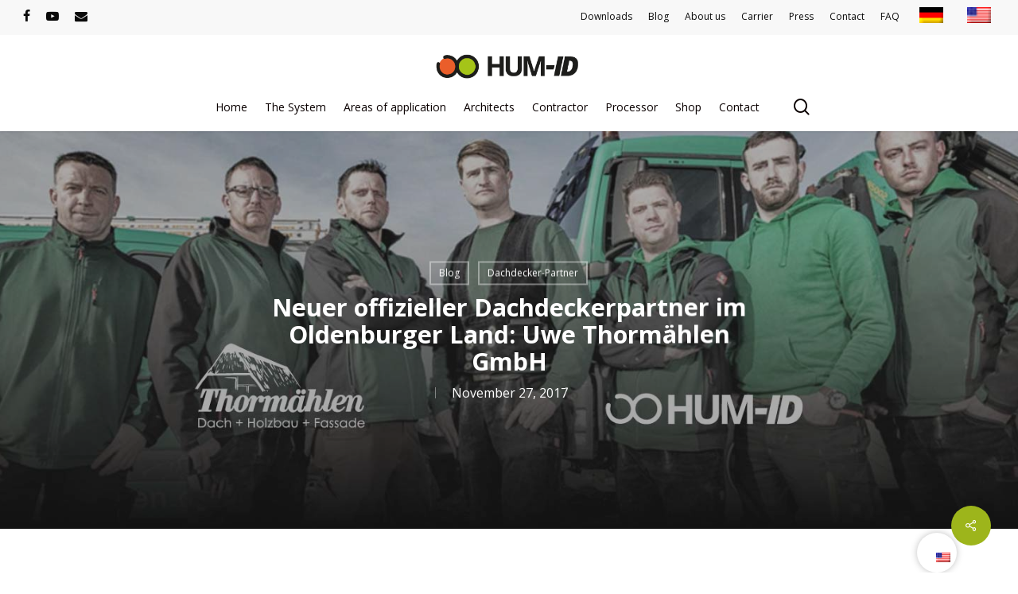

--- FILE ---
content_type: text/html; charset=UTF-8
request_url: https://www.hum-id.com/en/neuer-dachdeckerpartner-uwe-thormaehlen/
body_size: 36599
content:
<!doctype html>
<html dir="ltr" lang="en-US" prefix="og: https://ogp.me/ns#" class="no-js">
<head>
<meta charset="UTF-8">
<meta name="viewport" content="width=device-width, initial-scale=1, maximum-scale=1, user-scalable=0"/><link rel="shortcut icon" href="https://www.hum-id.com/wp-content/uploads/2016/08/log1.png"/><title>Holzbau Spezialist Norddeutschland | HUM-ID GmbH - Nässe unter Kontrolle</title>
<meta name="description" content="Neuer Partner im Oldenburger Land. Die Uwe Thormählen GmbH bietet ab sofort die Sensortechnik fürs Flachdach an."/>
<meta name="robots" content="max-image-preview:large"/>
<meta name="author" content="HUM-ID"/>
<meta name="keywords" content="oldenburg dachdecker,flachdach oldenburg,wesermarsch flachdach,sensortechnik norddeutschland,sensoren flachdach norddeutschland,blog,dachdecker-partner"/>
<link rel="canonical" href="https://www.hum-id.com/en/neuer-dachdeckerpartner-uwe-thormaehlen/"/>
<meta name="generator" content="All in One SEO (AIOSEO) 4.8.3.1"/>
<meta property="og:locale" content="en_US"/>
<meta property="og:site_name" content="HUM-ID GmbH - Nässe unter Kontrolle | Nässe Sensoren für Dach und Boden"/>
<meta property="og:type" content="article"/>
<meta property="og:title" content="Holzbau Spezialist Norddeutschland | HUM-ID GmbH - Nässe unter Kontrolle"/>
<meta property="og:description" content="Neuer Partner im Oldenburger Land. Die Uwe Thormählen GmbH bietet ab sofort die Sensortechnik fürs Flachdach an."/>
<meta property="og:url" content="https://www.hum-id.com/en/neuer-dachdeckerpartner-uwe-thormaehlen/"/>
<meta property="article:published_time" content="2017-11-27T09:48:50+00:00"/>
<meta property="article:modified_time" content="2018-09-06T15:57:42+00:00"/>
<meta name="twitter:card" content="summary"/>
<meta name="twitter:title" content="Holzbau Spezialist Norddeutschland | HUM-ID GmbH - Nässe unter Kontrolle"/>
<meta name="twitter:description" content="Neuer Partner im Oldenburger Land. Die Uwe Thormählen GmbH bietet ab sofort die Sensortechnik fürs Flachdach an."/>
<script type="application/ld+json" class="aioseo-schema">{
"@context": "https:\/\/schema.org",
"@graph": [
{
"@type": "Article",
"@id": "https:\/\/www.hum-id.com\/en\/neuer-dachdeckerpartner-uwe-thormaehlen\/#article",
"name": "Holzbau Spezialist Norddeutschland | HUM-ID GmbH - N\u00e4sse unter Kontrolle",
"headline": "Neuer offizieller Dachdeckerpartner im Oldenburger Land: Uwe Thorm\u00e4hlen GmbH",
"author": {
"@id": "https:\/\/www.hum-id.com\/en\/author\/hum-id\/#author"
},
"publisher": {
"@id": "https:\/\/www.hum-id.com\/en\/#organization"
},
"image": {
"@type": "ImageObject",
"url": "https:\/\/www.hum-id.com\/wp-content\/uploads\/2017\/11\/team-dd.jpg",
"width": 1477,
"height": 777
},
"datePublished": "2017-11-27T10:48:50+01:00",
"dateModified": "2018-09-06T16:57:42+01:00",
"inLanguage": "en-US",
"mainEntityOfPage": {
"@id": "https:\/\/www.hum-id.com\/en\/neuer-dachdeckerpartner-uwe-thormaehlen\/#webpage"
},
"isPartOf": {
"@id": "https:\/\/www.hum-id.com\/en\/neuer-dachdeckerpartner-uwe-thormaehlen\/#webpage"
},
"articleSection": "Blog, Dachdecker-Partner"
},
{
"@type": "BreadcrumbList",
"@id": "https:\/\/www.hum-id.com\/en\/neuer-dachdeckerpartner-uwe-thormaehlen\/#breadcrumblist",
"itemListElement": [
{
"@type": "ListItem",
"@id": "https:\/\/www.hum-id.com\/en#listItem",
"position": 1,
"name": "Home",
"item": "https:\/\/www.hum-id.com\/en",
"nextItem": {
"@type": "ListItem",
"@id": "https:\/\/www.hum-id.com\/en\/category\/blog\/#listItem",
"name": "Blog"
}},
{
"@type": "ListItem",
"@id": "https:\/\/www.hum-id.com\/en\/category\/blog\/#listItem",
"position": 2,
"name": "Blog",
"item": "https:\/\/www.hum-id.com\/en\/category\/blog\/",
"nextItem": {
"@type": "ListItem",
"@id": "https:\/\/www.hum-id.com\/en\/category\/blog\/dachdecker-partner\/#listItem",
"name": "Dachdecker-Partner"
},
"previousItem": {
"@type": "ListItem",
"@id": "https:\/\/www.hum-id.com\/en#listItem",
"name": "Home"
}},
{
"@type": "ListItem",
"@id": "https:\/\/www.hum-id.com\/en\/category\/blog\/dachdecker-partner\/#listItem",
"position": 3,
"name": "Dachdecker-Partner",
"item": "https:\/\/www.hum-id.com\/en\/category\/blog\/dachdecker-partner\/",
"nextItem": {
"@type": "ListItem",
"@id": "https:\/\/www.hum-id.com\/en\/neuer-dachdeckerpartner-uwe-thormaehlen\/#listItem",
"name": "Neuer offizieller Dachdeckerpartner im Oldenburger Land: Uwe Thorm\u00e4hlen GmbH"
},
"previousItem": {
"@type": "ListItem",
"@id": "https:\/\/www.hum-id.com\/en\/category\/blog\/#listItem",
"name": "Blog"
}},
{
"@type": "ListItem",
"@id": "https:\/\/www.hum-id.com\/en\/neuer-dachdeckerpartner-uwe-thormaehlen\/#listItem",
"position": 4,
"name": "Neuer offizieller Dachdeckerpartner im Oldenburger Land: Uwe Thorm\u00e4hlen GmbH",
"previousItem": {
"@type": "ListItem",
"@id": "https:\/\/www.hum-id.com\/en\/category\/blog\/dachdecker-partner\/#listItem",
"name": "Dachdecker-Partner"
}}
]
},
{
"@type": "Organization",
"@id": "https:\/\/www.hum-id.com\/en\/#organization",
"name": "HUM-ID GmbH",
"description": "Wetness sensors for roof and floor",
"url": "https:\/\/www.hum-id.com\/en\/",
"telephone": "+4930683204170",
"logo": {
"@type": "ImageObject",
"url": "https:\/\/www.hum-id.com\/wp-content\/uploads\/2020\/07\/cropped-logo-01.png",
"@id": "https:\/\/www.hum-id.com\/en\/neuer-dachdeckerpartner-uwe-thormaehlen\/#organizationLogo",
"width": 512,
"height": 512
},
"image": {
"@id": "https:\/\/www.hum-id.com\/en\/neuer-dachdeckerpartner-uwe-thormaehlen\/#organizationLogo"
}},
{
"@type": "Person",
"@id": "https:\/\/www.hum-id.com\/en\/author\/hum-id\/#author",
"url": "https:\/\/www.hum-id.com\/en\/author\/hum-id\/",
"name": "HUM-ID is the only German company to win the Smart Construction Challenge in May 2019. The competition is organized by a renowned consortium around Bosch, Siemens and Cisco and aims to promote particularly promising solutions from the booming technology areas of IoT, digitalization and blockchain. With SFS as an international sales partner, internationalization is being driven forward. The first HUM-ID roofs are checked for wetness in the Czech Republic, Italy and the Netherlands. In addition, series production of the KD1 - a sensor specifically for cold roofs and floors - begins.",
"image": {
"@type": "ImageObject",
"@id": "https:\/\/www.hum-id.com\/en\/neuer-dachdeckerpartner-uwe-thormaehlen\/#authorImage",
"url": "https:\/\/secure.gravatar.com\/avatar\/1fcac0d0811cf2b234085b4bce3d8e52?s=96&d=mm&r=g",
"width": 96,
"height": 96,
"caption": "HUM-ID"
}},
{
"@type": "WebPage",
"@id": "https:\/\/www.hum-id.com\/en\/neuer-dachdeckerpartner-uwe-thormaehlen\/#webpage",
"url": "https:\/\/www.hum-id.com\/en\/neuer-dachdeckerpartner-uwe-thormaehlen\/",
"name": "Holzbau Spezialist Norddeutschland | HUM-ID GmbH - N\u00e4sse unter Kontrolle",
"description": "Neuer Partner im Oldenburger Land. Die Uwe Thorm\u00e4hlen GmbH bietet ab sofort die Sensortechnik f\u00fcrs Flachdach an.",
"inLanguage": "en-US",
"isPartOf": {
"@id": "https:\/\/www.hum-id.com\/en\/#website"
},
"breadcrumb": {
"@id": "https:\/\/www.hum-id.com\/en\/neuer-dachdeckerpartner-uwe-thormaehlen\/#breadcrumblist"
},
"author": {
"@id": "https:\/\/www.hum-id.com\/en\/author\/hum-id\/#author"
},
"creator": {
"@id": "https:\/\/www.hum-id.com\/en\/author\/hum-id\/#author"
},
"image": {
"@type": "ImageObject",
"url": "https:\/\/www.hum-id.com\/wp-content\/uploads\/2017\/11\/team-dd.jpg",
"@id": "https:\/\/www.hum-id.com\/en\/neuer-dachdeckerpartner-uwe-thormaehlen\/#mainImage",
"width": 1477,
"height": 777
},
"primaryImageOfPage": {
"@id": "https:\/\/www.hum-id.com\/en\/neuer-dachdeckerpartner-uwe-thormaehlen\/#mainImage"
},
"datePublished": "2017-11-27T10:48:50+01:00",
"dateModified": "2018-09-06T16:57:42+01:00"
},
{
"@type": "WebSite",
"@id": "https:\/\/www.hum-id.com\/en\/#website",
"url": "https:\/\/www.hum-id.com\/en\/",
"name": "HUM-ID GmbH - Moisture under control",
"description": "Wetness sensors for roof and floor",
"inLanguage": "en-US",
"publisher": {
"@id": "https:\/\/www.hum-id.com\/en\/#organization"
}}
]
}</script>
<script data-cfasync="false" data-pagespeed-no-defer>var gtm4wp_datalayer_name="dataLayer";
var dataLayer=dataLayer||[];</script>
<link rel='dns-prefetch' href='//www.hum-id.com'/>
<link rel='dns-prefetch' href='//www.google.com'/>
<link rel='dns-prefetch' href='//maps.googleapis.com'/>
<link rel='dns-prefetch' href='//fonts.googleapis.com'/>
<link rel="alternate" type="application/rss+xml" title="HUM-ID GmbH - Nässe unter Kontrolle &raquo; Feed" href="https://www.hum-id.com/en/feed/"/>
<link rel="alternate" type="application/rss+xml" title="HUM-ID GmbH - Nässe unter Kontrolle &raquo; Comments Feed" href="https://www.hum-id.com/en/comments/feed/"/>
<link rel="alternate" type="application/rss+xml" title="HUM-ID GmbH - Nässe unter Kontrolle &raquo; Neuer offizieller Dachdeckerpartner im Oldenburger Land: Uwe Thormählen GmbH Comments Feed" href="https://www.hum-id.com/en/neuer-dachdeckerpartner-uwe-thormaehlen/feed/"/>
<link rel="stylesheet" type="text/css" href="//www.hum-id.com/wp-content/cache/wpfc-minified/lm4x0r2j/2407d.css" media="all"/>
<style id='salient-social-inline-css'>.sharing-default-minimal .nectar-love.loved, body .nectar-social[data-color-override="override"].fixed > a:before, 
body .nectar-social[data-color-override="override"].fixed .nectar-social-inner a,
.sharing-default-minimal .nectar-social[data-color-override="override"] .nectar-social-inner a:hover,
.nectar-social.vertical[data-color-override="override"] .nectar-social-inner a:hover{background-color:#9db51b;}
.nectar-social.hover .nectar-love.loved, .nectar-social.hover > .nectar-love-button a:hover, .nectar-social[data-color-override="override"].hover > div a:hover,
#single-below-header .nectar-social[data-color-override="override"].hover > div a:hover,
.nectar-social[data-color-override="override"].hover .share-btn:hover,
.sharing-default-minimal .nectar-social[data-color-override="override"] .nectar-social-inner a{border-color:#9db51b;}
#single-below-header .nectar-social.hover .nectar-love.loved i,
#single-below-header .nectar-social.hover[data-color-override="override"] a:hover,
#single-below-header .nectar-social.hover[data-color-override="override"] a:hover i,
#single-below-header .nectar-social.hover .nectar-love-button a:hover i,
.nectar-love:hover i, .hover .nectar-love:hover .total_loves, .nectar-love.loved i, .nectar-social.hover .nectar-love.loved .total_loves, .nectar-social.hover .share-btn:hover, .nectar-social[data-color-override="override"].hover .nectar-social-inner a:hover,
.nectar-social[data-color-override="override"].hover > div:hover span,
.sharing-default-minimal .nectar-social[data-color-override="override"] .nectar-social-inner a:not(:hover) i,
.sharing-default-minimal .nectar-social[data-color-override="override"] .nectar-social-inner a:not(:hover){color:#9db51b;}</style>
<link rel="stylesheet" type="text/css" href="//www.hum-id.com/wp-content/cache/wpfc-minified/8tojrhru/2407c.css" media="all"/>
<link rel="stylesheet" type="text/css" href="//www.hum-id.com/wp-content/cache/wpfc-minified/m8hgdngk/2407c.css" media="only screen and (max-width: 768px)"/>
<link rel="stylesheet" type="text/css" href="//www.hum-id.com/wp-content/cache/wpfc-minified/d56ra0s/2407c.css" media="all"/>
<style id='woocommerce-inline-inline-css'>.woocommerce form .form-row .required{visibility:visible;}</style>
<link rel="stylesheet" type="text/css" href="//www.hum-id.com/wp-content/cache/wpfc-minified/8a9bmotk/2407c.css" media="screen"/>
<link rel="stylesheet" type="text/css" href="//www.hum-id.com/wp-content/cache/wpfc-minified/8jrxv9bc/2407c.css" media="all"/>
<style id='main-styles-inline-css'>.wpb_row.vc_row.top-level .column-image-bg-wrap[data-n-parallax-bg="true"] .column-image-bg,.wpb_row.vc_row.top-level + .wpb_row .column-image-bg-wrap[data-n-parallax-bg="true"] .column-image-bg,#portfolio-extra > .wpb_row.vc_row.parallax_section:first-child .row-bg{transform:none!important;height:100%!important;opacity:1;}#portfolio-extra > .wpb_row.vc_row.parallax_section .row-bg{background-attachment:scroll;}.scroll-down-wrap.hidden{transform:none;opacity:1;}#ajax-loading-screen[data-disable-mobile="0"]{display:none!important;}body[data-slide-out-widget-area-style="slide-out-from-right"].material .slide_out_area_close.hide_until_rendered{opacity:0;}</style>
<link rel="stylesheet" type="text/css" href="//www.hum-id.com/wp-content/cache/wpfc-minified/cf37aqe/2461c.css" media="all"/>
<style id='dynamic-css-inline-css'>#page-header-bg[data-post-hs="default_minimal"] .inner-wrap{text-align:center}#page-header-bg[data-post-hs="default_minimal"] .inner-wrap >a,.material #page-header-bg.fullscreen-header .inner-wrap >a{color:#fff;font-weight:600;border:2px solid rgba(255,255,255,0.4);padding:4px 10px;margin:5px 6px 0 5px;display:inline-block;transition:all 0.2s ease;-webkit-transition:all 0.2s ease;font-size:14px;line-height:18px}body.material #page-header-bg.fullscreen-header .inner-wrap >a{margin-bottom:15px;}body.material #page-header-bg.fullscreen-header .inner-wrap >a{border:none;padding:6px 10px}body[data-button-style^="rounded"] #page-header-bg[data-post-hs="default_minimal"] .inner-wrap >a,body[data-button-style^="rounded"].material #page-header-bg.fullscreen-header .inner-wrap >a{border-radius:100px}body.single [data-post-hs="default_minimal"] #single-below-header span,body.single .heading-title[data-header-style="default_minimal"] #single-below-header span{line-height:14px;}#page-header-bg[data-post-hs="default_minimal"] #single-below-header{text-align:center;position:relative;z-index:100}#page-header-bg[data-post-hs="default_minimal"] #single-below-header span{float:none;display:inline-block}#page-header-bg[data-post-hs="default_minimal"] .inner-wrap >a:hover,#page-header-bg[data-post-hs="default_minimal"] .inner-wrap >a:focus{border-color:transparent}#page-header-bg.fullscreen-header .avatar,#page-header-bg[data-post-hs="default_minimal"] .avatar{border-radius:100%}#page-header-bg.fullscreen-header .meta-author span,#page-header-bg[data-post-hs="default_minimal"] .meta-author span{display:block}#page-header-bg.fullscreen-header .meta-author img{margin-bottom:0;height:50px;width:auto}#page-header-bg[data-post-hs="default_minimal"] .meta-author img{margin-bottom:0;height:40px;width:auto}#page-header-bg[data-post-hs="default_minimal"] .author-section{position:absolute;bottom:30px}#page-header-bg.fullscreen-header .meta-author,#page-header-bg[data-post-hs="default_minimal"] .meta-author{font-size:18px}#page-header-bg.fullscreen-header .author-section .meta-date,#page-header-bg[data-post-hs="default_minimal"] .author-section .meta-date{font-size:12px;color:rgba(255,255,255,0.8)}#page-header-bg.fullscreen-header .author-section .meta-date i{font-size:12px}#page-header-bg[data-post-hs="default_minimal"] .author-section .meta-date i{font-size:11px;line-height:14px}#page-header-bg[data-post-hs="default_minimal"] .author-section .avatar-post-info{position:relative;top:-5px}#page-header-bg.fullscreen-header .author-section a,#page-header-bg[data-post-hs="default_minimal"] .author-section a{display:block;margin-bottom:-2px}#page-header-bg[data-post-hs="default_minimal"] .author-section a{font-size:14px;line-height:14px}#page-header-bg.fullscreen-header .author-section a:hover,#page-header-bg[data-post-hs="default_minimal"] .author-section a:hover{color:rgba(255,255,255,0.85)!important}#page-header-bg.fullscreen-header .author-section,#page-header-bg[data-post-hs="default_minimal"] .author-section{width:100%;z-index:10;text-align:center}#page-header-bg.fullscreen-header .author-section{margin-top:25px;}#page-header-bg.fullscreen-header .author-section span,#page-header-bg[data-post-hs="default_minimal"] .author-section span{padding-left:0;line-height:20px;font-size:20px}#page-header-bg.fullscreen-header .author-section .avatar-post-info,#page-header-bg[data-post-hs="default_minimal"] .author-section .avatar-post-info{margin-left:10px}#page-header-bg.fullscreen-header .author-section .avatar-post-info,#page-header-bg.fullscreen-header .author-section .meta-author,#page-header-bg[data-post-hs="default_minimal"] .author-section .avatar-post-info,#page-header-bg[data-post-hs="default_minimal"] .author-section .meta-author{text-align:left;display:inline-block;top:9px}@media only screen and (min-width :690px) and (max-width :999px){body.single-post #page-header-bg[data-post-hs="default_minimal"]{padding-top:10%;padding-bottom:10%;}}@media only screen and (max-width :690px){#ajax-content-wrap #page-header-bg[data-post-hs="default_minimal"] #single-below-header span:not(.rich-snippet-hidden),#ajax-content-wrap .row.heading-title[data-header-style="default_minimal"] .col.section-title span.meta-category{display:inline-block;}.container-wrap[data-remove-post-comment-number="0"][data-remove-post-author="0"][data-remove-post-date="0"] .heading-title[data-header-style="default_minimal"] #single-below-header > span,#page-header-bg[data-post-hs="default_minimal"] .span_6[data-remove-post-comment-number="0"][data-remove-post-author="0"][data-remove-post-date="0"] #single-below-header > span{padding:0 8px;}.container-wrap[data-remove-post-comment-number="0"][data-remove-post-author="0"][data-remove-post-date="0"] .heading-title[data-header-style="default_minimal"] #single-below-header span,#page-header-bg[data-post-hs="default_minimal"] .span_6[data-remove-post-comment-number="0"][data-remove-post-author="0"][data-remove-post-date="0"] #single-below-header span{font-size:13px;line-height:10px;}.material #page-header-bg.fullscreen-header .author-section{margin-top:5px;}#page-header-bg.fullscreen-header .author-section{bottom:20px;}#page-header-bg.fullscreen-header .author-section .meta-date:not(.updated){margin-top:-4px;display:block;}#page-header-bg.fullscreen-header .author-section .avatar-post-info{margin:10px 0 0 0;}}#page-header-bg h1,#page-header-bg .subheader,.nectar-box-roll .overlaid-content h1,.nectar-box-roll .overlaid-content .subheader,#page-header-bg #portfolio-nav a i,body .section-title #portfolio-nav a:hover i,.page-header-no-bg h1,.page-header-no-bg span,#page-header-bg #portfolio-nav a i,#page-header-bg span,#page-header-bg #single-below-header a:hover,#page-header-bg #single-below-header a:focus,#page-header-bg.fullscreen-header .author-section a{color:#ffffff!important;}body #page-header-bg .pinterest-share i,body #page-header-bg .facebook-share i,body #page-header-bg .linkedin-share i,body #page-header-bg .twitter-share i,body #page-header-bg .google-plus-share i,body #page-header-bg .icon-salient-heart,body #page-header-bg .icon-salient-heart-2{color:#ffffff;}#page-header-bg[data-post-hs="default_minimal"] .inner-wrap > a:not(:hover){color:#ffffff;border-color:rgba(255,255,255,0.4);}.single #page-header-bg #single-below-header > span{border-color:rgba(255,255,255,0.4);}body .section-title #portfolio-nav a:hover i{opacity:0.75;}.single #page-header-bg .blog-title #single-meta .nectar-social.hover > div a,.single #page-header-bg .blog-title #single-meta > div a,.single #page-header-bg .blog-title #single-meta ul .n-shortcode a,#page-header-bg .blog-title #single-meta .nectar-social.hover .share-btn{border-color:rgba(255,255,255,0.4);}.single #page-header-bg .blog-title #single-meta .nectar-social.hover > div a:hover,#page-header-bg .blog-title #single-meta .nectar-social.hover .share-btn:hover,.single #page-header-bg .blog-title #single-meta div > a:hover,.single #page-header-bg .blog-title #single-meta ul .n-shortcode a:hover,.single #page-header-bg .blog-title #single-meta ul li:not(.meta-share-count):hover > a{border-color:rgba(255,255,255,1);}.single #page-header-bg #single-meta div span,.single #page-header-bg #single-meta > div a,.single #page-header-bg #single-meta > div i{color:#ffffff!important;}.single #page-header-bg #single-meta ul .meta-share-count .nectar-social a i{color:rgba(255,255,255,0.7)!important;}.single #page-header-bg #single-meta ul .meta-share-count .nectar-social a:hover i{color:rgba(255,255,255,1)!important;}@media only screen and (min-width:1000px){body #ajax-content-wrap.no-scroll{min-height:calc(100vh - 160px);height:calc(100vh - 160px)!important;}}@media only screen and (min-width:1000px){#page-header-wrap.fullscreen-header,#page-header-wrap.fullscreen-header #page-header-bg,html:not(.nectar-box-roll-loaded) .nectar-box-roll > #page-header-bg.fullscreen-header,.nectar_fullscreen_zoom_recent_projects,#nectar_fullscreen_rows:not(.afterLoaded) > div{height:calc(100vh - 159px);}.wpb_row.vc_row-o-full-height.top-level,.wpb_row.vc_row-o-full-height.top-level > .col.span_12{min-height:calc(100vh - 159px);}html:not(.nectar-box-roll-loaded) .nectar-box-roll > #page-header-bg.fullscreen-header{top:160px;}.nectar-slider-wrap[data-fullscreen="true"]:not(.loaded),.nectar-slider-wrap[data-fullscreen="true"]:not(.loaded) .swiper-container{height:calc(100vh - 158px)!important;}.admin-bar .nectar-slider-wrap[data-fullscreen="true"]:not(.loaded),.admin-bar .nectar-slider-wrap[data-fullscreen="true"]:not(.loaded) .swiper-container{height:calc(100vh - 158px - 32px)!important;}}@media only screen and (max-width:999px){.using-mobile-browser #nectar_fullscreen_rows:not(.afterLoaded):not([data-mobile-disable="on"]) > div{height:calc(100vh - 106px);}.using-mobile-browser .wpb_row.vc_row-o-full-height.top-level,.using-mobile-browser .wpb_row.vc_row-o-full-height.top-level > .col.span_12,[data-permanent-transparent="1"].using-mobile-browser .wpb_row.vc_row-o-full-height.top-level,[data-permanent-transparent="1"].using-mobile-browser .wpb_row.vc_row-o-full-height.top-level > .col.span_12{min-height:calc(100vh - 106px);}html:not(.nectar-box-roll-loaded) .nectar-box-roll > #page-header-bg.fullscreen-header,.nectar_fullscreen_zoom_recent_projects,.nectar-slider-wrap[data-fullscreen="true"]:not(.loaded),.nectar-slider-wrap[data-fullscreen="true"]:not(.loaded) .swiper-container,#nectar_fullscreen_rows:not(.afterLoaded):not([data-mobile-disable="on"]) > div{height:calc(100vh - 53px);}.wpb_row.vc_row-o-full-height.top-level,.wpb_row.vc_row-o-full-height.top-level > .col.span_12{min-height:calc(100vh - 53px);}body[data-transparent-header="false"] #ajax-content-wrap.no-scroll{min-height:calc(100vh - 53px);height:calc(100vh - 53px);}}.post-type-archive-product.woocommerce .container-wrap,.tax-product_cat.woocommerce .container-wrap{background-color:#f6f6f6;}.woocommerce.single-product #single-meta{position:relative!important;top:0!important;margin:0;left:8px;height:auto;}.woocommerce.single-product #single-meta:after{display:block;content:" ";clear:both;height:1px;}.woocommerce ul.products li.product.material,.woocommerce-page ul.products li.product.material{background-color:#ffffff;}.woocommerce ul.products li.product.minimal .product-wrap,.woocommerce ul.products li.product.minimal .background-color-expand,.woocommerce-page ul.products li.product.minimal .product-wrap,.woocommerce-page ul.products li.product.minimal .background-color-expand{background-color:#ffffff;}.blog_next_prev_buttons .col h3,.full-width-content.blog_next_prev_buttons > .col.span_12.dark h3,.blog_next_prev_buttons span{color:#ffffff;}.col.padding-4-percent > .vc_column-inner,.col.padding-4-percent > .n-sticky > .vc_column-inner{padding:calc(600px * 0.06);}@media only screen and (max-width:690px){.col.padding-4-percent > .vc_column-inner,.col.padding-4-percent > .n-sticky > .vc_column-inner{padding:calc(100vw * 0.06);}}@media only screen and (min-width:1000px){.col.padding-4-percent > .vc_column-inner,.col.padding-4-percent > .n-sticky > .vc_column-inner{padding:calc((100vw - 180px) * 0.04);}.column_container:not(.vc_col-sm-12) .col.padding-4-percent > .vc_column-inner{padding:calc((100vw - 180px) * 0.02);}}@media only screen and (min-width:1425px){.col.padding-4-percent > .vc_column-inner{padding:calc(1245px * 0.04);}.column_container:not(.vc_col-sm-12) .col.padding-4-percent > .vc_column-inner{padding:calc(1245px * 0.02);}}.full-width-content .col.padding-4-percent > .vc_column-inner{padding:calc(100vw * 0.04);}@media only screen and (max-width:999px){.full-width-content .col.padding-4-percent > .vc_column-inner{padding:calc(100vw * 0.06);}}@media only screen and (min-width:1000px){.full-width-content .column_container:not(.vc_col-sm-12) .col.padding-4-percent > .vc_column-inner{padding:calc(100vw * 0.02);}}.nectar-button.medium{border-radius:3px 3px 3px 3px;padding:10px 15px;font-size:12px;color:#FFF;box-shadow:0 -2px rgba(0,0,0,0.1) inset;}.nectar-button.medium.see-through,.nectar-button.medium.see-through-2,.nectar-button.medium.see-through-3{padding-top:9px;padding-bottom:9px}.nectar-button.medium i.icon-button-arrow{font-size:16px}body[data-button-style^="rounded"] .nectar-button.medium:not(.see-through):not(.see-through-2):not(.see-through-3).has-icon,body[data-button-style^="rounded"] .nectar-button.medium:not(.see-through):not(.see-through-2):not(.see-through-3).tilt.has-icon{padding-left:42px;padding-right:42px}body[data-button-style^="rounded"] .nectar-button.medium:not(.see-through):not(.see-through-2):not(.see-through-3){padding:12px 18px;}.nectar-button.medium.has-icon,.nectar-button.medium.tilt.has-icon{padding-left:42px;padding-right:42px}.screen-reader-text,.nectar-skip-to-content:not(:focus){border:0;clip:rect(1px,1px,1px,1px);clip-path:inset(50%);height:1px;margin:-1px;overflow:hidden;padding:0;position:absolute!important;width:1px;word-wrap:normal!important;}.row .col img:not([srcset]){width:auto;}.row .col img.img-with-animation.nectar-lazy:not([srcset]){width:100%;}
.mfp-title{margin-left:3% !important;color:#000!important;}
.qcpd_popup_breadcumb{display:none!important;}
.style-3 .new-icon-section > span{background-color:#a6c419!important;width:100% !important;height:23px!important;font-size:16px!important;}
.style-3 .ca-sub span{font-size:16px!important;}
.pdstyle-2 .new-icon-section > span{font-size:19px!important;padding:20px!important;margin:10px!important;padding-right:1%!important;}
.pdstyle-2 .featured-section{padding-right:5px!important;top:0px!important;width:100% !important;text-align:right!important;border-color:#d1e065!important;border-width:0 0 40px 25px!important;}
.pdstyle-2 .ca-content{z-index:10;}
.pdstyle-2 .ca-icon{max-width:66px!important;max-height:67px!important;z-index:99!important;margin:10px 10px 43px !important;border-radius:0px!important;}
.pd-bottom-area{border-top:0px!important;border-right:0px!important;}
.pdstyle-2 .ca-sub{font-size:15px!important;}
.menu-item-object-language_switcher .trp-flag-image{height:20px;width:30px;}
.directorist-content-active .directorist-listings-header{display:none;}
.atbdp-require-login{display:none;}
.directorist-review-container{display:none;}
.ca-icon{margin:10px!important;}
.mfp-close{margin-right:-10px!important;}
.aioseo-breadcrumb{font-size:80%;}
#ajax-content-wrap > div.blurred-wrap > div.container-wrap > div > div > div.sbd_radius_search > select{height:fit-content;}
.sdb_distance_cal{height:fit-content;}
.sbd_popup_address_content{line-height:1;}
.fa.fa-users{display:none;}
.sbd_popup_social_text{display:none;}
.sbd_popup_phone_text{display:none;}
.sbd_popup_email_text{display:none;}
.sbd_popup_address_text{display:none;}
#trp-floater-ls.trp-color-dark{background:#FFF!important;}
#trp-floater-ls.trp-bottom-right{border-radius:100px;width:50px;height:50px;}
.trp-color-dark #trp-floater-ls-current-language a, .trp-color-dark #trp-floater-ls-language-list a{padding-top:20px;}
.trp-color-dark #trp-floater-ls-language-list a{color:#FFF;}
#trp-floater-ls{box-shadow:0 0 10px #BCBCBC;}
#trp-floater-ls{bottom:2%;left:92%;left:calc(92% - 25px);background-color:transparent;}
#trp-floater-ls-language-list a:hover{background-color:transparent;}
.woocommerce ul.products li.product .button{margin-top:1em;display:none;}
.products .woocommerce-de_price_taxrate{display:none;}
body:not(.woocommerce-cart) .main-content td{font-size:100%;}
.woocommerce .material.product .product-wrap .product-add-to-cart a{margin-top:0;display:none!important;}
body .page-submenu li a{padding-left:10px;}
.woocommerce #respond input#submit.alt, .woocommerce a.button.alt, .woocommerce button.button.alt, .woocommerce input.button.alt{background-color:#0070f7!important;font-size:140%;padding:30px!important;border-radius:5px!important;}
.shipping-service-provider-checkbox-text{color:#000000;font-size:80%!important;}
.woocommerce-terms-and-conditions-checkbox-text{color:#000000;font-size:80%!important;}
.meta-comment-count{display:none!important;}
.masonry-blog-item .post-meta .nectar-love-wrap{display:none !important;}
.search-results div#sidebar{display:none !important;}
.search-results .col.span_9{width:100% !important;}
.meta-category, .meta-author, .meta-comment-count, .avatar-post-info{display:none!important;}
.blog-recent .meta{display:none !important;}
.blog-recent .post-header{padding-top:60px !important;}
.h1 .entry-title{font-weight:800 !important;}
.category header.page-header{display:none !important;}
.archive.category .row .col.section-title span{display:none !important;}
.span_6 span.subheader, body .row .col.section-titlespan{display:none !important;}
.body #page-header-bg h1, html body .row .col.section-title h1{font-weight:800 !important;}
.body.search-results #search-results .result .inner-wrap h2{display:none !important;}
#search-results .result .title span{display:none !important;}
.page-header-bg{background-color:#FFFFFF !important;}
.blog-recent .post-header{padding:10px !important;}
.blog-recent[data-style="title_only"] .post-header .title{font-size:20px;}
#landingbutton{background-color:#FFFFFF !important;color:#000000 !important;}
.page-submenu li a{font-size:130%!important;font-weight:bold!important;}
element.style{}
form label, .woocommerce-checkout-review-order-table .product-info .amount, .woocommerce-checkout-review-order-table .product-info .product-quantity, .nectar-progress-bar p, .nectar-progress-bar span strong i, .nectar-progress-bar span strong, body.material .nectar_single_testimonial[data-style="basic"] span.wrap, body.material .nectar_single_testimonial[data-style="basic_left_image"] span.wrap, .testimonial_slider:not([data-style="minimal"]) blockquote span, .woocommerce-ordering .select2-container--default .select2-selection--single .select2-selection__rendered, .woocommerce-ordering .select2-container .select2-choice>.select2-chosen, .tabbed[data-style="minimal_alt"] > ul li a, .material .widget .nectar_widget[class*="nectar_blog_posts_"] > li .post-title, body.material .tagcloud a, .material .widget li a, .nectar-recent-posts-slider_multiple_visible .recent-post-container.container .strong a, .material .recentcomments .comment-author-link, .single .post-area .content-inner > .post-tags a, .masonry.material .masonry-blog-item .grav-wrap a, .nectar-recent-posts-single_featured .grav-wrap a, .masonry.material .masonry-blog-item .meta-category a, .post-area.featured_img_left article .meta-category a, .post-area.featured_img_left article .grav-wrap .text a, .related-posts[data-style="material"] .meta-category a, .masonry.auto_meta_overlaid_spaced article.post.quote .author, .masonry.material article.post.quote .author, body.search-results #search-results[data-layout="list-no-sidebar"] .result .inner-wrap h2 span, .material .tabbed >ul li a, .post-area.featured_img_left article.post.quote .author, .single .post.format-quote .author, .related-posts[data-style="material"] .grav-wrap .text a, .auto_meta_overlaid_spaced .masonry-blog-item .meta-category a, [data-style="list_featured_first_row"] .meta-category a, .nectar-recent-posts-single_featured .strong a, .nectar-recent-posts-single_featured.multiple_featured .controls li .title, body .woocommerce .nectar-woo-flickity[data-controls="arrows-and-text"] .woo-flickity-count, body.woocommerce ul.products li.minimal.product span.onsale, .nectar-woo-flickity ul.products li.minimal.product span.onsale, .nectar-quick-view-box span.onsale, .nectar-quick-view-box .nectar-full-product-link a, body .nectar-quick-view-box .single_add_to_cart_button, .nectar-quick-view-box .single_add_to_cart_button, .woocommerce .cart .quantity input.qty, .woocommerce .cart .quantity input.plus, .woocommerce .cart .quantity input.minus, .pum-theme-salient-page-builder-optimized .pum-container .pum-content+.pum-close, .nectar-quick-view-box .cart .quantity input.qty, .nectar-quick-view-box .cart .quantity input.plus, .nectar-quick-view-box .cart .quantity input.minus, .woocommerce-account .woocommerce-form-login .lost_password, .woocommerce div.product .woocommerce-tabs .full-width-content[data-tab-style="fullwidth"] ul.tabs li a, .woocommerce div.product_meta, .woocommerce table.cart td.product-name, .woocommerce table.shop_table th, #header-outer .widget_shopping_cart .cart_list a, .woocommerce .yith-wcan-reset-navigation.button, .single-product .entry-summary p.stock.out-of-stock, .nectar-post-grid .nectar-post-grid-item .content .meta-category a{font-family:Fira Sans;font-weight:500!important;}
.woocommerce .cart .quantity input.qty, .nectar-quick-view-box .cart .quantity input.qty{width:66px;}
.new-price{color:#E75E2A!important;}
.nf-field-element input, .nf-field-element select, .nf-field-element textarea{margin:12px!important;}
.nf-field-element input, .nf-field-element select, .nf-field-element textarea{height:90%!important;}
.nf-field-element select{font-size:14px;}
.nf-field-element input, .nf-field-element select, .nf-field-element textarea{font-size:18px;}
.nf-field-label label{padding-left:10px!important;font-size:22px!important;}
.nf-form-fields-required{display:none!important;}
div.lsd-single-image-wrapper > div.lsd-single-element.lsd-single-featured-image > img:nth-child(2){display:none!important;}
.lsd-owner-image-wrapper{display:none;}
.lsd-owner-information-part-2{display:none;}
#nf-field-86{background-color:#90bd0b!important;}
#nf-field-115{background-color:#90bd0b!important;}
#nf-field-101{background-color:#90bd0b!important;}
#nf-field-123{background-color:#90bd0b!important;}
#nf-field-185{background-color:#90bd0b!important;padding:20px!important;}
.ninja-forms-field .nf-element{font-size:24px;}
#nf-form-7-cont > div > div.nf-form-layout > form > div > div.nf-form-content > div > div.nf-mp-footer > div > ul > li.nf-next-item > input{background-color:#90bd0b!important;font-size:22px!important;}
.field-wrap>div input[type=checkbox], .field-wrap button, .field-wrap input[type=button], .field-wrap input[type=submit]{width:100%!important;}
body[data-form-style="minimal"] .container-wrap .span_12.light input[type="text"], body[data-form-style="minimal"] .container-wrap .span_12.light textarea, body[data-form-style="minimal"] .container-wrap .span_12.light input[type="email"], body[data-form-style="minimal"] .container-wrap .span_12.light input[type=password], body[data-form-style="minimal"] .container-wrap .span_12.light input[type=tel], body[data-form-style="minimal"] .container-wrap .span_12.light input[type=url], body[data-form-style="minimal"] .container-wrap .span_12.light input[type=search], body[data-form-style="minimal"] .container-wrap .span_12.light input[type=date]{background-color:rgba(255,255,255,0.24)!important;}
.plasmaSlider__body{padding-top:40%!important;}
#viewAsDropdownMenuLink{display:none!important;}
#atbdp_reset{padding-top:13px;!important;}
.directorist-content-active a, .directorist-content-active button{color:#7EA703;font-weight:900!important;}
.woocommerce ul.products li.product.classic .onsale{display:none;}
.woocommerce .woocommerce-ordering{display:none;}
.woocommerce .woocommerce-result-count, .woocommerce-page .woocommerce-result-count{display:none;}
.woocommerce-error{background-color:#ce5800!important;}
.woocommerce .container .woocommerce-message a.button, .woocommerce .container .woocommerce-error a.button, .woocommerce .container .woocommerce-info a.button, .woocommerce-page .container .woocommerce-message a.button, .woocommerce-page .container .woocommerce-error a.button, .woocommerce-page .container .woocommerce-info a.button{text-transform:none;}
.container-wrap .woocommerce-error{padding:20px;margin-bottom:30px;}
.woocommerce ul.products li.product .price, .woocommerce ul.products li.product .price ins, .woocommerce ul.products li.product .price ins .amount{padding-bottom:0px!important;}
.woocommerce .woocommerce-info a, .woocommerce-message a{position:relative;font-weight:900;}
.pum-theme-8863 .pum-content + .pum-close, .pum-theme-default-theme .pum-content + .pum-close{display:none!important;}
.products li.product.minimal .price-hover-wrap{display:none;}
body.woocommerce #ajax-content-wrap ul.products li.minimal.product span.onsale, .nectar-woo-flickity ul.products li.minimal.product span.onsale{display:none;}
nectar-slide-in-cart .widget_shopping_cart .cart_list{width:100%;}
.woocommerce div.product p.stock{padding-top:10px;}
.woocommerce-store-notice, p.demo_store{background-color:#2685f2;font-size:0.8em;position:fixed;}
.woocommerce-store-notice a, p.demo_store a{font-weight:700;display:none !important;}
body:not(.woocommerce) .demo_store{display:none !important;}
.nectar-button{color:white!important;}
.nf-fu-progress{display:none;}</style>
<link rel="https://api.w.org/" href="https://www.hum-id.com/en/wp-json/"/><link rel="alternate" type="application/json" href="https://www.hum-id.com/en/wp-json/wp/v2/posts/6322"/><link rel="EditURI" type="application/rsd+xml" title="RSD" href="https://www.hum-id.com/xmlrpc.php?rsd"/>
<link rel="wlwmanifest" type="application/wlwmanifest+xml" href="https://www.hum-id.com/wp-includes/wlwmanifest.xml"/> 
<meta name="generator" content="WordPress 6.0.11"/>
<meta name="generator" content="WooCommerce 6.6.0"/>
<link rel='shortlink' href='https://www.hum-id.com/en/?p=6322'/>
<link rel="alternate" type="application/json+oembed" href="https://www.hum-id.com/en/wp-json/oembed/1.0/embed?url=https%3A%2F%2Fwww.hum-id.com%2Fen%2Fneuer-dachdeckerpartner-uwe-thormaehlen%2F"/>
<link rel="alternate" type="text/xml+oembed" href="https://www.hum-id.com/en/wp-json/oembed/1.0/embed?url=https%3A%2F%2Fwww.hum-id.com%2Fen%2Fneuer-dachdeckerpartner-uwe-thormaehlen%2F&#038;format=xml"/>
<script>(function(w,d,s,l,i){w[l]=w[l]||[];w[l].push({'gtm.start':
new Date().getTime(),event:'gtm.js'});var f=d.getElementsByTagName(s)[0],
j=d.createElement(s),dl=l!='dataLayer'?'&l='+l:'';j.async=true;j.src=
'https://www.googletagmanager.com/gtm.js?id='+i+dl;f.parentNode.insertBefore(j,f);
})(window,document,'script','dataLayer','GTM-K2G6PZV');</script>
<style>.mfp-hide{display:none !important;}</style><link rel="alternate" hreflang="de-DE" href="https://www.hum-id.com/neuer-dachdeckerpartner-uwe-thormaehlen/"/>
<link rel="alternate" hreflang="en-US" href="https://www.hum-id.com/en/neuer-dachdeckerpartner-uwe-thormaehlen/"/>
<link rel="alternate" hreflang="de" href="https://www.hum-id.com/neuer-dachdeckerpartner-uwe-thormaehlen/"/>
<link rel="alternate" hreflang="en" href="https://www.hum-id.com/en/neuer-dachdeckerpartner-uwe-thormaehlen/"/>
<script data-cfasync="false" data-pagespeed-no-defer>var dataLayer_content={"pagePostType":"post","pagePostType2":"single-post","pageCategory":["blog","dachdecker-partner"],"pagePostAuthor":"HUM-ID"};
dataLayer.push(dataLayer_content);</script>
<script data-cfasync="false" data-pagespeed-no-defer>(function(w,d,s,l,i){w[l]=w[l]||[];w[l].push({'gtm.start':
new Date().getTime(),event:'gtm.js'});var f=d.getElementsByTagName(s)[0],
j=d.createElement(s),dl=l!='dataLayer'?'&l='+l:'';j.async=true;j.src=
'//www.googletagmanager.com/gtm.js?id='+i+dl;f.parentNode.insertBefore(j,f);
})(window,document,'script','dataLayer','GTM-PP5D9GR');</script>
<noscript><style>.woocommerce-product-gallery{opacity:1 !important;}</style></noscript>
<meta name="generator" content="Powered by WPBakery Page Builder - drag and drop page builder for WordPress."/>
<link rel="icon" href="https://www.hum-id.com/wp-content/uploads/2020/07/cropped-logo-01-32x32.png" sizes="32x32"/>
<link rel="icon" href="https://www.hum-id.com/wp-content/uploads/2020/07/cropped-logo-01-192x192.png" sizes="192x192"/>
<link rel="apple-touch-icon" href="https://www.hum-id.com/wp-content/uploads/2020/07/cropped-logo-01-180x180.png"/>
<meta name="msapplication-TileImage" content="https://www.hum-id.com/wp-content/uploads/2020/07/cropped-logo-01-270x270.png"/>
<style data-type="vc_shortcodes-custom-css">.vc_custom_1459865835011{padding-top:40px !important;}</style><noscript><style>.wpb_animate_when_almost_visible{opacity:1;}</style></noscript>
<link rel="alternate" href="http://www.hum-id.com" hreflang="x-default">
<script data-wpfc-render="false">var Wpfcll={s:[],osl:0,scroll:false,i:function(){Wpfcll.ss();window.addEventListener('load',function(){window.addEventListener("DOMSubtreeModified",function(e){Wpfcll.osl=Wpfcll.s.length;Wpfcll.ss();if(Wpfcll.s.length > Wpfcll.osl){Wpfcll.ls(false);}},false);Wpfcll.ls(true);});window.addEventListener('scroll',function(){Wpfcll.scroll=true;Wpfcll.ls(false);});window.addEventListener('resize',function(){Wpfcll.scroll=true;Wpfcll.ls(false);});window.addEventListener('click',function(){Wpfcll.scroll=true;Wpfcll.ls(false);});},c:function(e,pageload){var w=document.documentElement.clientHeight || body.clientHeight;var n=0;if(pageload){n=0;}else{n=(w > 800) ? 800:200;n=Wpfcll.scroll ? 800:n;}var er=e.getBoundingClientRect();var t=0;var p=e.parentNode ? e.parentNode:false;if(typeof p.getBoundingClientRect=="undefined"){var pr=false;}else{var pr=p.getBoundingClientRect();}if(er.x==0 && er.y==0){for(var i=0;i < 10;i++){if(p){if(pr.x==0 && pr.y==0){if(p.parentNode){p=p.parentNode;}if(typeof p.getBoundingClientRect=="undefined"){pr=false;}else{pr=p.getBoundingClientRect();}}else{t=pr.top;break;}}};}else{t=er.top;}if(w - t+n > 0){return true;}return false;},r:function(e,pageload){var s=this;var oc,ot;try{oc=e.getAttribute("data-wpfc-original-src");ot=e.getAttribute("data-wpfc-original-srcset");originalsizes=e.getAttribute("data-wpfc-original-sizes");if(s.c(e,pageload)){if(oc || ot){if(e.tagName=="DIV" || e.tagName=="A" || e.tagName=="SPAN"){e.style.backgroundImage="url("+oc+")";e.removeAttribute("data-wpfc-original-src");e.removeAttribute("data-wpfc-original-srcset");e.removeAttribute("onload");}else{if(oc){e.setAttribute('src',oc);}if(ot){e.setAttribute('srcset',ot);}if(originalsizes){e.setAttribute('sizes',originalsizes);}if(e.getAttribute("alt") && e.getAttribute("alt")=="blank"){e.removeAttribute("alt");}e.removeAttribute("data-wpfc-original-src");e.removeAttribute("data-wpfc-original-srcset");e.removeAttribute("data-wpfc-original-sizes");e.removeAttribute("onload");if(e.tagName=="IFRAME"){var y="https://www.youtube.com/embed/";if(navigator.userAgent.match(/\sEdge?\/\d/i)){e.setAttribute('src',e.getAttribute("src").replace(/.+\/templates\/youtube\.html\#/,y));}e.onload=function(){if(typeof window.jQuery !="undefined"){if(jQuery.fn.fitVids){jQuery(e).parent().fitVids({customSelector:"iframe[src]"});}}var s=e.getAttribute("src").match(/templates\/youtube\.html\#(.+)/);if(s){try{var i=e.contentDocument || e.contentWindow;if(i.location.href=="about:blank"){e.setAttribute('src',y+s[1]);}}catch(err){e.setAttribute('src',y+s[1]);}}}}}}else{if(e.tagName=="NOSCRIPT"){if(jQuery(e).attr("data-type")=="wpfc"){e.removeAttribute("data-type");jQuery(e).after(jQuery(e).text());}}}}}catch(error){console.log(error);console.log("==>",e);}},ss:function(){var i=Array.prototype.slice.call(document.getElementsByTagName("img"));var f=Array.prototype.slice.call(document.getElementsByTagName("iframe"));var d=Array.prototype.slice.call(document.getElementsByTagName("div"));var a=Array.prototype.slice.call(document.getElementsByTagName("a"));var s=Array.prototype.slice.call(document.getElementsByTagName("span"));var n=Array.prototype.slice.call(document.getElementsByTagName("noscript"));this.s=i.concat(f).concat(d).concat(a).concat(s).concat(n);},ls:function(pageload){var s=this;[].forEach.call(s.s,function(e,index){s.r(e,pageload);});}};document.addEventListener('DOMContentLoaded',function(){wpfci();});function wpfci(){Wpfcll.i();}</script>
</head><body class="post-template-default single single-post postid-6322 single-format-standard theme-salient woocommerce-demo-store woocommerce-no-js translatepress-en_US material wpb-js-composer js-comp-ver-6.7.1 vc_responsive" data-footer-reveal="false" data-footer-reveal-shadow="none" data-header-format="centered-menu-under-logo" data-body-border="off" data-boxed- data-header-breakpoint="1000" data-dropdown-style="minimal" data-cae="easeOutQuint" data-cad="1000" data-megamenu-width="contained" data-aie="zoom-out" data-ls="magnific" data-apte="standard" data-hhun="1" data-fancy-form-rcs="default" data-form-style="minimal" data-form-submit="default" data-is="minimal" data-button-style="default" data-user-account-button="false" data-flex-cols="true" data-col-gap="default" data-header-inherit-rc="true" data-header-search="true" data-animated-anchors="true" data-ajax-transitions="false" data-full-width-header="false" data-slide-out-widget-area="true" data-slide-out-widget-area-style="fullscreen" data-user-set-ocm="off" data-loading-animation="spin" data-bg-header="true" data-responsive="1" data-ext-responsive="false" data-ext-padding="90" data-header-resize="0" data-header-color="custom" data-transparent-header="false" data-cart="false" data-remove-m-parallax="" data-remove-m-video-bgs="" data-m-animate="0" data-force-header-trans-color="light" data-smooth-scrolling="0" data-permanent-transparent="false">
<a href="#ajax-content-wrap" class="nectar-skip-to-content" data-no-translation="" data-trp-gettext="">Skip to main content</a><div class="ocm-effect-wrap"><div class="ocm-effect-wrap-inner">	
<div id="header-space" data-header-mobile-fixed='false'></div><div id="header-outer" data-has-menu="true" data-has-buttons="yes" data-header-button_style="default" data-using-pr-menu="false" data-mobile-fixed="false" data-ptnm="false" data-lhe="animated_underline" data-user-set-bg="#ffffff" data-format="centered-menu-under-logo" data-permanent-transparent="false" data-megamenu-rt="0" data-remove-fixed="0" data-header-resize="0" data-cart="false" data-transparency-option="0" data-box-shadow="small" data-shrink-num="6" data-using-secondary="1" data-using-logo="1" data-logo-height="38" data-m-logo-height="30" data-padding="20" data-full-width="false" data-condense="false">
<div id="header-secondary-outer" class="centered-menu-under-logo" data-mobile="default" data-remove-fixed="0" data-lhe="animated_underline" data-secondary-text="false" data-full-width="true" data-mobile-fixed="false" data-permanent-transparent="false">
<div class="container"> <nav> <ul id="social"><li><a target="_blank" rel="noopener" href="https://de-de.facebook.com/humidsensoren"><span class="screen-reader-text">facebook</span><i class="fa fa-facebook" aria-hidden="true"></i> </a></li><li><a target="_blank" rel="noopener" href="https://www.youtube.com/channel/UCob6qLa7IYO1tk37FHg91zg"><span class="screen-reader-text">youtube</span><i class="fa fa-youtube-play" aria-hidden="true"></i> </a></li><li><a href="mailto:info@hum-id.com"><span class="screen-reader-text">email</span><i class="fa fa-envelope" aria-hidden="true"></i> </a></li></ul> <ul class="sf-menu"> <li id="menu-item-12318" class="menu-item menu-item-type-post_type menu-item-object-page nectar-regular-menu-item menu-item-12318"><a href="https://www.hum-id.com/en/material/"><span class="menu-title-text">Downloads</span></a></li> <li id="menu-item-8738" class="menu-item menu-item-type-post_type menu-item-object-page nectar-regular-menu-item menu-item-8738"><a href="https://www.hum-id.com/en/blog/"><span class="menu-title-text">Blog</span></a></li> <li id="menu-item-5693" class="menu-item menu-item-type-post_type menu-item-object-page nectar-regular-menu-item menu-item-5693"><a href="https://www.hum-id.com/en/uber-uns/"><span class="menu-title-text">About us</span></a></li> <li id="menu-item-8487" class="menu-item menu-item-type-post_type menu-item-object-page button_solid_color_2 menu-item-8487"><a href="https://www.hum-id.com/en/karriere/"><span class="menu-title-text">Carrier</span></a></li> <li id="menu-item-8898" class="menu-item menu-item-type-post_type menu-item-object-page nectar-regular-menu-item menu-item-8898"><a href="https://www.hum-id.com/en/medieninformationen/"><span class="menu-title-text">Press</span></a></li> <li id="menu-item-7490" class="menu-item menu-item-type-post_type menu-item-object-page menu-item-has-children nectar-regular-menu-item menu-item-7490"><a href="https://www.hum-id.com/en/ansprechpartner-2/"><span class="menu-title-text">Contact</span></a> <ul class="sub-menu"> <li id="menu-item-7492" class="menu-item menu-item-type-custom menu-item-object-custom nectar-regular-menu-item menu-item-7492"><a href="/en/ansprechpartner/#zentrale"><span class="menu-title-text">Central</span></a></li> <li id="menu-item-7491" class="menu-item menu-item-type-custom menu-item-object-custom nectar-regular-menu-item menu-item-7491"><a href="/en/ansprechpartner/#aussendienst"><span class="menu-title-text">Field service</span></a></li> <li id="menu-item-7494" class="menu-item menu-item-type-post_type menu-item-object-page nectar-regular-menu-item menu-item-7494"><a href="https://www.hum-id.com/en/ansprechpartner-2/hum-id-vertriebspartner/"><span class="menu-title-text">Sources of supply</span></a></li> <li id="menu-item-7493" class="menu-item menu-item-type-post_type menu-item-object-page nectar-regular-menu-item menu-item-7493"><a href="https://www.hum-id.com/en/faq/"><span class="menu-title-text">FAQ</span></a></li> <li id="menu-item-1318" class="menu-item menu-item-type-post_type menu-item-object-page nectar-regular-menu-item menu-item-1318"><a href="https://www.hum-id.com/en/ansprechpartner-2/anfrage-senden/"><span class="menu-title-text">Send request</span></a></li> <li id="menu-item-7554" class="menu-item menu-item-type-post_type menu-item-object-page nectar-regular-menu-item menu-item-7554"><a href="https://www.hum-id.com/en/ansprechpartner-2/datenschutzerklaerung/"><span class="menu-title-text">Data protection</span></a></li> <li id="menu-item-6109" class="menu-item menu-item-type-custom menu-item-object-custom nectar-regular-menu-item menu-item-6109"><a href="/en/kontakt/"><span class="menu-title-text">Imprint</span></a></li> </ul> </li> <li id="menu-item-8737" class="menu-item menu-item-type-post_type menu-item-object-page nectar-regular-menu-item menu-item-8737"><a href="https://www.hum-id.com/en/faq/"><span class="menu-title-text">FAQ</span></a></li> <li id="menu-item-14955" class="trp-language-switcher-container menu-item menu-item-type-post_type menu-item-object-language_switcher nectar-regular-menu-item menu-item-14955"><a href="https://www.hum-id.com/neuer-dachdeckerpartner-uwe-thormaehlen/"><span class="menu-title-text"><span data-no-translation><img onload="Wpfcll.r(this,true);" src="https://www.hum-id.com/wp-content/plugins/wp-fastest-cache-premium/pro/images/blank.gif" class="trp-flag-image" data-wpfc-original-src="https://www.hum-id.com/wp-content/plugins/translatepress-multilingual/assets/images/flags/de_DE_formal.png" width="18" height="12" alt="de_DE_formal" title="German"></span></span></a></li> <li id="menu-item-14956" class="trp-language-switcher-container menu-item menu-item-type-post_type menu-item-object-language_switcher current-language-menu-item nectar-regular-menu-item menu-item-14956"><a href="https://www.hum-id.com/en/neuer-dachdeckerpartner-uwe-thormaehlen/"><span class="menu-title-text"><span data-no-translation><img onload="Wpfcll.r(this,true);" src="https://www.hum-id.com/wp-content/plugins/wp-fastest-cache-premium/pro/images/blank.gif" class="trp-flag-image" data-wpfc-original-src="https://www.hum-id.com/wp-content/plugins/translatepress-multilingual/assets/images/flags/en_US.png" width="18" height="12" alt="en_US" title="English"></span></span></a></li> </ul> </nav></div></div><div id="search-outer" class="nectar">
<div id="search">
<div class="container">
<div id="search-box">
<div class="inner-wrap">
<div class="col span_12"> <form role="search" action="https://www.hum-id.com/en/" method="GET" data-trp-original-action="https://www.hum-id.com/en/"> <input type="text" name="s" id="s" value="" aria-label="Ask anything" placeholder="Ask anything" data-no-translation-aria-label="" data-no-translation-placeholder="" /> <span data-no-translation="" data-trp-gettext="">See more info in our faq-section</span> <input type="hidden" name="trp-form-language" value="en"/></form></div></div></div><div id="close"><a href="#"><span class="screen-reader-text" data-no-translation="" data-trp-gettext="">Close Search</span> <span class="close-wrap"> <span class="close-line close-line1"></span> <span class="close-line close-line2"></span> </span> </a></div></div></div></div><header id="top">
<div class="container">
<div class="row">
<div class="col span_3"> <a id="logo" href="https://www.hum-id.com/en" data-supplied-ml-starting-dark="false" data-supplied-ml-starting="false" data-supplied-ml="false"> <img class="stnd skip-lazy default-logo" width="333" height="65" alt="HUM-ID GmbH - Moisture under control" src="https://www.hum-id.com/wp-content/uploads/2018/08/logo-website-small.png" srcset="https://www.hum-id.com/wp-content/uploads/2018/08/logo-website-small.png 1x, https://www.hum-id.com/wp-content/uploads/2018/08/logo-website-big-01.png 2x"/> </a></div><div class="col span_9 col_last">
<div class="nectar-mobile-only mobile-header"><div class="inner"></div></div><a class="mobile-search" href="#searchbox"><span class="nectar-icon icon-salient-search" aria-hidden="true"></span><span class="screen-reader-text" data-no-translation="" data-trp-gettext="">search</span></a>
<div class="slide-out-widget-area-toggle mobile-icon fullscreen" data-custom-color="false" data-icon-animation="simple-transform">
<div> <a href="#sidewidgetarea" aria-label="Navigation Menu" aria-expanded="false" class="closed" data-no-translation-aria-label=""> <span class="screen-reader-text" data-no-translation="" data-trp-gettext="">Menu</span><span aria-hidden="true"> <i class="lines-button x2"> <i class="lines"></i> </i> </span> </a></div></div><nav>
<ul class="sf-menu">
<li id="menu-item-13793" class="menu-item menu-item-type-post_type menu-item-object-page menu-item-home nectar-regular-menu-item menu-item-13793"><a href="https://www.hum-id.com/en/"><span class="menu-title-text">Home</span></a></li>
<li id="menu-item-13794" class="menu-item menu-item-type-post_type menu-item-object-page menu-item-has-children nectar-regular-menu-item menu-item-13794"><a href="https://www.hum-id.com/en/das-system/"><span class="menu-title-text">The System</span></a>
<ul class="sub-menu">
<li id="menu-item-13795" class="menu-item menu-item-type-post_type menu-item-object-page nectar-regular-menu-item menu-item-13795"><a href="https://www.hum-id.com/en/das-system/"><span class="menu-title-text">Functionality</span></a></li>
<li id="menu-item-13797" class="menu-item menu-item-type-post_type menu-item-object-page nectar-regular-menu-item menu-item-13797"><a href="https://www.hum-id.com/en/das-system/sensoren/"><span class="menu-title-text">Buy HUM-ID sensors and scanners</span></a></li>
<li id="menu-item-13796" class="menu-item menu-item-type-post_type menu-item-object-page nectar-regular-menu-item menu-item-13796"><a href="https://www.hum-id.com/en/das-system/scanner/"><span class="menu-title-text">HUM-ID Scanner</span></a></li>
<li id="menu-item-13799" class="menu-item menu-item-type-post_type menu-item-object-page nectar-regular-menu-item menu-item-13799"><a href="https://www.hum-id.com/en/das-system/die-hum-id-app/"><span class="menu-title-text">HUM-ID App</span></a></li>
<li id="menu-item-15704" class="menu-item menu-item-type-post_type menu-item-object-page nectar-regular-menu-item menu-item-15704"><a href="https://www.hum-id.com/en/services/"><span class="menu-title-text">HUM-ID Services</span></a></li>
<li id="menu-item-15758" class="menu-item menu-item-type-post_type menu-item-object-page nectar-regular-menu-item menu-item-15758"><a href="https://www.hum-id.com/en/das-system/ilos-die-daemmplatte-mit-integrierter-leckageortung/"><span class="menu-title-text">HUM-ID ILOS</span></a></li>
<li id="menu-item-15087" class="menu-item menu-item-type-post_type menu-item-object-page nectar-regular-menu-item menu-item-15087"><a href="https://www.hum-id.com/en/dropline/"><span class="menu-title-text">NEU: HUM-ID Dropline</span></a></li>
<li id="menu-item-13798" class="menu-item menu-item-type-post_type menu-item-object-page nectar-regular-menu-item menu-item-13798"><a href="https://www.hum-id.com/en/das-system/air/"><span class="menu-title-text">HUM-ID Air</span></a></li>
<li id="menu-item-13800" class="menu-item menu-item-type-post_type menu-item-object-page nectar-regular-menu-item menu-item-13800"><a href="https://www.hum-id.com/en/das-system/referenzen/"><span class="menu-title-text">Current references</span></a></li>
<li id="menu-item-14302" class="menu-item menu-item-type-post_type menu-item-object-page nectar-regular-menu-item menu-item-has-icon menu-item-14302"><a href="https://www.hum-id.com/en/das-system/videos/"><i class="nectar-menu-icon fa fa-play-circle"></i><span class="menu-title-text">Videos</span></a></li>
</ul>
</li>
<li id="menu-item-13804" class="menu-item menu-item-type-post_type menu-item-object-page menu-item-has-children nectar-regular-menu-item menu-item-13804"><a href="https://www.hum-id.com/en/anwendungsbereiche/"><span class="menu-title-text">Areas of application</span></a>
<ul class="sub-menu">
<li id="menu-item-13803" class="menu-item menu-item-type-post_type menu-item-object-page nectar-regular-menu-item menu-item-13803"><a href="https://www.hum-id.com/en/anwendungsbereiche/landing-dach-2/"><span class="menu-title-text">Flat roof</span></a></li>
<li id="menu-item-13801" class="menu-item menu-item-type-post_type menu-item-object-page nectar-regular-menu-item menu-item-13801"><a href="https://www.hum-id.com/en/anwendungsbereiche/landing-boden/"><span class="menu-title-text">Indoors</span></a></li>
<li id="menu-item-13802" class="menu-item menu-item-type-post_type menu-item-object-page nectar-regular-menu-item menu-item-13802"><a href="https://www.hum-id.com/en/anwendungsbereiche/holzbau/"><span class="menu-title-text">Wooden Constructions</span></a></li>
</ul>
</li>
<li id="menu-item-13785" class="menu-item menu-item-type-post_type menu-item-object-page menu-item-has-children nectar-regular-menu-item menu-item-13785"><a href="https://www.hum-id.com/en/planer/"><span class="menu-title-text">Architects</span></a>
<ul class="sub-menu">
<li id="menu-item-14170" class="menu-item menu-item-type-post_type menu-item-object-page nectar-regular-menu-item menu-item-has-icon menu-item-14170"><a href="https://www.hum-id.com/en/planer/"><i class="nectar-menu-icon fa fa-ellipsis-v"></i><span class="menu-title-text">Overview</span></a></li>
<li id="menu-item-13792" class="menu-item menu-item-type-post_type menu-item-object-page nectar-regular-menu-item menu-item-13792"><a href="https://www.hum-id.com/en/planer/planung/"><span class="menu-title-text">Planning</span></a></li>
<li id="menu-item-13791" class="menu-item menu-item-type-post_type menu-item-object-page nectar-regular-menu-item menu-item-13791"><a href="https://www.hum-id.com/en/planer/kalkulation/"><span class="menu-title-text">Calculation</span></a></li>
<li id="menu-item-19979" class="menu-item menu-item-type-post_type menu-item-object-page button_bordered menu-item-19979"><a href="https://www.hum-id.com/en/konfigurator/"><span class="menu-title-text">NEU: Der Online Sensor-Planer</span></a></li>
<li id="menu-item-13786" class="menu-item menu-item-type-post_type menu-item-object-page menu-item-has-children nectar-regular-menu-item menu-item-13786"><a href="https://www.hum-id.com/en/planer/integration/"><span class="menu-title-text">Integration</span><span class="sf-sub-indicator"><i class="fa fa-angle-right icon-in-menu" aria-hidden="true"></i></span></a>
<ul class="sub-menu">
<li id="menu-item-13787" class="menu-item menu-item-type-post_type menu-item-object-page nectar-regular-menu-item menu-item-13787"><a href="https://www.hum-id.com/en/planer/integration/einbaudetails-wand-holz/"><span class="menu-title-text">Installation details wall and wood</span></a></li>
<li id="menu-item-13788" class="menu-item menu-item-type-post_type menu-item-object-page nectar-regular-menu-item menu-item-13788"><a href="https://www.hum-id.com/en/planer/integration/einbaudetails-boden/"><span class="menu-title-text">Installation details floor</span></a></li>
<li id="menu-item-13789" class="menu-item menu-item-type-post_type menu-item-object-page nectar-regular-menu-item menu-item-13789"><a href="https://www.hum-id.com/en/planer/integration/einbaudetails-dach/"><span class="menu-title-text">Flachdach Detail</span></a></li>
</ul>
</li>
<li id="menu-item-13790" class="menu-item menu-item-type-post_type menu-item-object-page nectar-regular-menu-item menu-item-13790"><a href="https://www.hum-id.com/en/planer/ausschreibung/"><span class="menu-title-text">Tender</span></a></li>
<li id="menu-item-15494" class="menu-item menu-item-type-post_type menu-item-object-page nectar-regular-menu-item menu-item-has-icon menu-item-15494"><a href="https://www.hum-id.com/en/planer/anfrage/"><span class="nectar-menu-icon svg-icon"><svg version="1.1" xmlns="http://www.w3.org/2000/svg" width="32" height="32" viewbox="0 0 32 32"> <path d="M31.333 26h-30.667c-0.368 0-0.667-0.3-0.667-0.667v-18.667c0-0.367 0.299-0.667 0.667-0.667h30.667c0.367 0 0.667 0.3 0.667 0.667v18.667c0 0.367-0.3 0.667-0.667 0.667zM1.333 24.667h29.333v-17.333h-29.333v17.333zM16 19.445c-0.144 0-0.291-0.047-0.413-0.143l-12-9.476c-0.289-0.231-0.337-0.648-0.111-0.937 0.228-0.288 0.648-0.337 0.937-0.111l12 9.479c0.289 0.229 0.336 0.645 0.111 0.935-0.133 0.168-0.328 0.253-0.524 0.253zM16 19.445c-0.197 0-0.392-0.085-0.524-0.252-0.228-0.291-0.179-0.705 0.111-0.935l12-9.479c0.291-0.227 0.708-0.177 0.937 0.111 0.229 0.291 0.18 0.707-0.109 0.936l-12 9.476c-0.124 0.096-0.269 0.143-0.415 0.143zM4 23.033c-0.231 0-0.456-0.121-0.579-0.333-0.184-0.319-0.073-0.727 0.247-0.913l9.333-5.361c0.32-0.185 0.727-0.075 0.911 0.248 0.184 0.319 0.073 0.727-0.247 0.912l-9.333 5.361c-0.105 0.060-0.219 0.087-0.332 0.087zM28 23.033c-0.112 0-0.227-0.028-0.332-0.087l-9.333-5.361c-0.319-0.187-0.428-0.591-0.247-0.913 0.183-0.32 0.588-0.431 0.911-0.249l9.333 5.361c0.319 0.184 0.428 0.591 0.247 0.912-0.124 0.221-0.348 0.337-0.579 0.337z"></path> </svg></span><span class="menu-title-text">Anfrage Planer</span></a></li>
</ul>
</li>
<li id="menu-item-13805" class="menu-item menu-item-type-post_type menu-item-object-page menu-item-has-children nectar-regular-menu-item menu-item-13805"><a href="https://www.hum-id.com/en/bauherren/"><span class="menu-title-text">Contractor</span></a>
<ul class="sub-menu">
<li id="menu-item-14172" class="menu-item menu-item-type-post_type menu-item-object-page nectar-regular-menu-item menu-item-has-icon menu-item-14172"><a href="https://www.hum-id.com/en/bauherren/"><i class="nectar-menu-icon fa fa-ellipsis-v"></i><span class="menu-title-text">Overview</span></a></li>
<li id="menu-item-14026" class="menu-item menu-item-type-post_type menu-item-object-page nectar-regular-menu-item menu-item-14026"><a href="https://www.hum-id.com/en/bauherren/einfuehrung/"><span class="menu-title-text">Fundamentals</span></a></li>
<li id="menu-item-14028" class="menu-item menu-item-type-post_type menu-item-object-page menu-item-has-children nectar-regular-menu-item menu-item-14028"><a href="https://www.hum-id.com/en/bauherren/betrieb/"><span class="menu-title-text">Operation</span><span class="sf-sub-indicator"><i class="fa fa-angle-right icon-in-menu" aria-hidden="true"></i></span></a>
<ul class="sub-menu">
<li id="menu-item-14029" class="menu-item menu-item-type-post_type menu-item-object-page nectar-regular-menu-item menu-item-14029"><a href="https://www.hum-id.com/en/bauherren/betrieb/beispiel-kontrollbericht/"><span class="menu-title-text">Example control report</span></a></li>
</ul>
</li>
<li id="menu-item-14027" class="menu-item menu-item-type-post_type menu-item-object-page nectar-regular-menu-item menu-item-14027"><a href="https://www.hum-id.com/en/bauherren/fakten/"><span class="menu-title-text">Facts</span></a></li>
<li id="menu-item-14025" class="menu-item menu-item-type-post_type menu-item-object-page nectar-regular-menu-item menu-item-14025"><a href="https://www.hum-id.com/en/bauherren/grosskunde-werden/"><span class="menu-title-text">Become a major customer</span></a></li>
<li id="menu-item-13807" class="menu-item menu-item-type-post_type menu-item-object-page nectar-regular-menu-item menu-item-has-icon menu-item-13807"><a href="https://www.hum-id.com/en/ansprechpartner-2/anfrage-senden-bauherren/"><span class="nectar-menu-icon svg-icon"><svg version="1.1" xmlns="http://www.w3.org/2000/svg" width="32" height="32" viewbox="0 0 32 32"> <path d="M31.333 26h-30.667c-0.368 0-0.667-0.3-0.667-0.667v-18.667c0-0.367 0.299-0.667 0.667-0.667h30.667c0.367 0 0.667 0.3 0.667 0.667v18.667c0 0.367-0.3 0.667-0.667 0.667zM1.333 24.667h29.333v-17.333h-29.333v17.333zM16 19.445c-0.144 0-0.291-0.047-0.413-0.143l-12-9.476c-0.289-0.231-0.337-0.648-0.111-0.937 0.228-0.288 0.648-0.337 0.937-0.111l12 9.479c0.289 0.229 0.336 0.645 0.111 0.935-0.133 0.168-0.328 0.253-0.524 0.253zM16 19.445c-0.197 0-0.392-0.085-0.524-0.252-0.228-0.291-0.179-0.705 0.111-0.935l12-9.479c0.291-0.227 0.708-0.177 0.937 0.111 0.229 0.291 0.18 0.707-0.109 0.936l-12 9.476c-0.124 0.096-0.269 0.143-0.415 0.143zM4 23.033c-0.231 0-0.456-0.121-0.579-0.333-0.184-0.319-0.073-0.727 0.247-0.913l9.333-5.361c0.32-0.185 0.727-0.075 0.911 0.248 0.184 0.319 0.073 0.727-0.247 0.912l-9.333 5.361c-0.105 0.060-0.219 0.087-0.332 0.087zM28 23.033c-0.112 0-0.227-0.028-0.332-0.087l-9.333-5.361c-0.319-0.187-0.428-0.591-0.247-0.913 0.183-0.32 0.588-0.431 0.911-0.249l9.333 5.361c0.319 0.184 0.428 0.591 0.247 0.912-0.124 0.221-0.348 0.337-0.579 0.337z"></path> </svg></span><span class="menu-title-text">Request contractor</span></a></li>
</ul>
</li>
<li id="menu-item-13810" class="menu-item menu-item-type-post_type menu-item-object-page menu-item-has-children nectar-regular-menu-item menu-item-13810"><a href="https://www.hum-id.com/en/verarbeiter/"><span class="menu-title-text">Processor</span></a>
<ul class="sub-menu">
<li id="menu-item-14171" class="menu-item menu-item-type-post_type menu-item-object-page nectar-regular-menu-item menu-item-has-icon menu-item-14171"><a href="https://www.hum-id.com/en/verarbeiter/"><i class="nectar-menu-icon fa fa-ellipsis-v"></i><span class="menu-title-text">Overview</span></a></li>
<li id="menu-item-14128" class="menu-item menu-item-type-post_type menu-item-object-page nectar-regular-menu-item menu-item-14128"><a href="https://www.hum-id.com/en/verarbeiter/sensoren-einbauen-und-kontrollieren/"><span class="menu-title-text">Install and check sensors</span></a></li>
<li id="menu-item-14129" class="menu-item menu-item-type-post_type menu-item-object-page nectar-regular-menu-item menu-item-14129"><a href="https://www.hum-id.com/en/verarbeiter/handelspartner/"><span class="menu-title-text">Specialized wholesale</span></a></li>
<li id="menu-item-14127" class="menu-item menu-item-type-post_type menu-item-object-page nectar-regular-menu-item menu-item-14127"><a href="https://www.hum-id.com/en/verarbeiter/partner/"><span class="menu-title-text">Zertifizierte Partner (Deutschland)</span></a></li>
<li id="menu-item-15504" class="menu-item menu-item-type-post_type menu-item-object-page nectar-regular-menu-item menu-item-15504"><a href="https://www.hum-id.com/en/verarbeiter/partner/at/"><span class="menu-title-text">Zertifizierte Partner (Österreich)</span></a></li>
<li id="menu-item-14126" class="menu-item menu-item-type-post_type menu-item-object-page nectar-regular-menu-item menu-item-14126"><a href="https://www.hum-id.com/en/verarbeiter/partner-bewerbung/"><span class="menu-title-text">Become a partner</span></a></li>
<li id="menu-item-15500" class="menu-item menu-item-type-post_type menu-item-object-page nectar-regular-menu-item menu-item-has-icon menu-item-15500"><a href="https://www.hum-id.com/en/verarbeiter/anfrage/"><span class="nectar-menu-icon svg-icon"><svg version="1.1" xmlns="http://www.w3.org/2000/svg" width="32" height="32" viewbox="0 0 32 32"> <path d="M31.333 26h-30.667c-0.368 0-0.667-0.3-0.667-0.667v-18.667c0-0.367 0.299-0.667 0.667-0.667h30.667c0.367 0 0.667 0.3 0.667 0.667v18.667c0 0.367-0.3 0.667-0.667 0.667zM1.333 24.667h29.333v-17.333h-29.333v17.333zM16 19.445c-0.144 0-0.291-0.047-0.413-0.143l-12-9.476c-0.289-0.231-0.337-0.648-0.111-0.937 0.228-0.288 0.648-0.337 0.937-0.111l12 9.479c0.289 0.229 0.336 0.645 0.111 0.935-0.133 0.168-0.328 0.253-0.524 0.253zM16 19.445c-0.197 0-0.392-0.085-0.524-0.252-0.228-0.291-0.179-0.705 0.111-0.935l12-9.479c0.291-0.227 0.708-0.177 0.937 0.111 0.229 0.291 0.18 0.707-0.109 0.936l-12 9.476c-0.124 0.096-0.269 0.143-0.415 0.143zM4 23.033c-0.231 0-0.456-0.121-0.579-0.333-0.184-0.319-0.073-0.727 0.247-0.913l9.333-5.361c0.32-0.185 0.727-0.075 0.911 0.248 0.184 0.319 0.073 0.727-0.247 0.912l-9.333 5.361c-0.105 0.060-0.219 0.087-0.332 0.087zM28 23.033c-0.112 0-0.227-0.028-0.332-0.087l-9.333-5.361c-0.319-0.187-0.428-0.591-0.247-0.913 0.183-0.32 0.588-0.431 0.911-0.249l9.333 5.361c0.319 0.184 0.428 0.591 0.247 0.912-0.124 0.221-0.348 0.337-0.579 0.337z"></path> </svg></span><span class="menu-title-text">Anfrage Verarbeiter</span></a></li>
</ul>
</li>
<li id="menu-item-13814" class="menu-item menu-item-type-post_type menu-item-object-page nectar-regular-menu-item menu-item-13814"><a href="https://www.hum-id.com/en/shop-2/"><span class="menu-title-text">Shop</span></a></li>
<li id="menu-item-13813" class="menu-item menu-item-type-post_type menu-item-object-page nectar-regular-menu-item menu-item-13813"><a href="https://www.hum-id.com/en/ansprechpartner-2/"><span class="menu-title-text">Contact</span></a></li>
</ul>
<ul class="buttons sf-menu" data-user-set-ocm="off">
<li id="search-btn"><div><a href="#searchbox"><span class="icon-salient-search" aria-hidden="true"></span><span class="screen-reader-text" data-no-translation="" data-trp-gettext="">search</span></a></div></li>
</ul>
</nav></div></div></div></header></div><div id="ajax-content-wrap">
<div class="blurred-wrap"><div id="page-header-wrap" data-animate-in-effect="zoom-out" data-midnight="light" style="height: 500px;"><style>@media only screen and (max-width: 999px) and (min-width: 691px) {
#page-header-bg .page-header-bg-image{background-image:url("https://www.hum-id.com/wp-content/uploads/2017/11/dachdeckerthormaehlen-1024x312.jpg")!important;}
}
@media only screen and (max-width: 690px) {
#page-header-bg .page-header-bg-image{background-image:url("https://www.hum-id.com/wp-content/uploads/2017/11/dachdeckerthormaehlen-768x234.jpg")!important;}
}</style><div id="page-header-bg" class="not-loaded hentry" data-post-hs="default_minimal" data-padding-amt="normal" data-animate-in-effect="zoom-out" data-midnight="light" data-text-effect="" data-bg-pos="top" data-alignment="left" data-alignment-v="middle" data-parallax="1" data-height="500" style="height:500px;">					<div class="page-header-bg-image-wrap" id="nectar-page-header-p-wrap" data-parallax-speed="fast">
<div data-wpfc-original-src='https://www.hum-id.com/wp-content/uploads/2017/11/dachdeckerthormaehlen.jpg' class="page-header-bg-image" style=""></div></div><div class="container"><img onload="Wpfcll.r(this,true);" src="https://www.hum-id.com/wp-content/plugins/wp-fastest-cache-premium/pro/images/blank.gif" loading="lazy" class="hidden-social-img" data-wpfc-original-src="http://www.hum-id.com/wp-content/uploads/2017/11/dachdeckerthormaehlen.jpg" alt="Neuer offizieller Dachdeckerpartner im Oldenburger Land: Uwe Thormählen GmbH" style="display: none;"/>
<div class="row">
<div class="col span_6 section-title blog-title" data-remove-post-date="0" data-remove-post-author="0" data-remove-post-comment-number="0">
<div class="inner-wrap">
<a class="blog" href="https://www.hum-id.com/en/category/blog/">Blog</a><a class="dachdecker-partner" href="https://www.hum-id.com/en/category/blog/dachdecker-partner/">Dachdecker-Partner</a>
<h1 class="entry-title">Neuer offizieller Dachdeckerpartner im Oldenburger Land: Uwe Thormählen GmbH</h1>
<div id="single-below-header" data-hide-on-mobile="false"> <span class="meta-author vcard author"><span class="fn"><span class="author-leading" data-no-translation="" data-trp-gettext="">By</span> <a href="https://www.hum-id.com/en/author/hum-id/" title="Posts by HUM-ID" rel="author" data-no-translation-title="">HUM-ID is the only German company to win the Smart Construction Challenge in May 2019. The competition is organized by a renowned consortium around Bosch, Siemens and Cisco and aims to promote particularly promising solutions from the booming technology areas of IoT, digitalization and blockchain. With SFS as an international sales partner, internationalization is being driven forward. The first HUM-ID roofs are checked for wetness in the Czech Republic, Italy and the Netherlands. In addition, series production of the KD1 - a sensor specifically for cold roofs and floors - begins.</a></span></span><span class="meta-date date published">November 27, 2017</span><span class="meta-date date updated rich-snippet-hidden">#!30Thu, 06 Sep 2018 16:57:42 +0100p4230#30Thu, 06 Sep 2018 16:57:42 +0100p-4+01:003030+01:00x30 06pm30pm-30Thu, 06 Sep 2018 16:57:42 +0100p4+01:003030+01:00x302018Thu, 06 Sep 2018 16:57:42 +0100574579pmThursday=1954#!30Thu, 06 Sep 2018 16:57:42 +0100p+01:009#September 6th, 2018#!30Thu, 06 Sep 2018 16:57:42 +0100p4230#/30Thu, 06 Sep 2018 16:57:42 +0100p-4+01:003030+01:00x30#!30Thu, 06 Sep 2018 16:57:42 +0100p+01:009#</span><span class="meta-comment-count"><a href="https://www.hum-id.com/en/neuer-dachdeckerpartner-uwe-thormaehlen/#respond" data-no-translation="" data-trp-gettext="">No Comments</a></span></div></div></div></div></div></div></div><div class="container-wrap no-sidebar" data-midnight="dark" data-remove-post-date="0" data-remove-post-author="0" data-remove-post-comment-number="0">
<div class="container main-content">
<div class="row">
<div class="post-area col standard-minimal span_12 col_last" role="main">
<article id="post-6322" class="post-6322 post type-post status-publish format-standard has-post-thumbnail category-blog category-dachdecker-partner">
<div class="inner-wrap">
<div class="post-content" data-hide-featured-media="1">
<div class="content-inner">
<div id="fws_6970dc50ace04" data-column-margin="default" data-midnight="dark" class="wpb_row vc_row-fluid vc_row" style="padding-top: 0px; padding-bottom: 0px;"><div class="row-bg-wrap" data-bg-animation="none" data-bg-overlay="false"><div class="inner-wrap"><div class="row-bg viewport-desktop"></div></div></div><div class="row_col_wrap_12 col span_12 dark left">
<div class="vc_col-sm-12 wpb_column column_container vc_column_container col no-extra-padding" data-padding-pos="all" data-has-bg-color="false" data-bg-color="" data-bg-opacity="1" data-animation="" data-delay="0">
<div class="vc_column-inner">
<div class="wpb_wrapper">
<div class="wpb_text_column wpb_content_element">
<div class="wpb_wrapper"> <p><strong>Zuwachs im hohen Norden. Das dynamische Handwerksunternehmen Uwe Thormählen GmbH aus dem Landkreis Wesermarsch bietet ab sofort die sensorgestützte Dachkontrolle von HUM-ID an. Erfahren Sie mehr über die Experten für Dach, Holzbau und Fassade in unserem Kurzportrait.</strong></p></div></div></div></div></div></div></div><div id="fws_6970dc50ad7b8" data-column-margin="default" data-midnight="dark" class="wpb_row vc_row-fluid vc_row" style="padding-top: 0px; padding-bottom: 0px;"><div class="row-bg-wrap" data-bg-animation="none" data-bg-overlay="false"><div class="inner-wrap"><div class="row-bg viewport-desktop"></div></div></div><div class="row_col_wrap_12 col span_12 dark left">
<div class="vc_col-sm-12 wpb_column column_container vc_column_container col no-extra-padding" data-padding-pos="all" data-has-bg-color="false" data-bg-color="" data-bg-opacity="1" data-animation="" data-delay="0">
<div class="vc_column-inner">
<div class="wpb_wrapper">
<div class="wpb_text_column wpb_content_element">
<div class="wpb_wrapper"> <h2>&#8222;Wir kennen die Herausforderungen des norddeutschen Schietwetters&#8220;</h2> <p>Mit viel Erfahrung im Dachbau und bester Kenntnis der besonderen Herausforderungen des nasskalten norddeutschen Klimas punktet die Uwe Thormählen GmbH seit über 40 Jahren. Gegen Undichtigkeiten auf dem Dach hilft die fachkundige Auswahl der richtigen Materialien und die qualitativ hochwertige Ausführung bei Neubau und Sanierung. Seit diesem Winter macht Uwe Thormählen als offizieller HUM-ID Partner-Dachdecker die Dächer auch intelligent. Nach dem Einbau der kabellosen HUM-ID Sensoren ist es möglich, Nässe und stehendes Wasser im Dach zu erkennen, ohne dass das Dach geöffnet werden muss.</p></div></div></div></div></div></div></div><div id="fws_6970dc50adf4c" data-column-margin="default" data-midnight="dark" class="wpb_row vc_row-fluid vc_row" style="padding-top: 0px; padding-bottom: 0px;"><div class="row-bg-wrap" data-bg-animation="none" data-bg-overlay="false"><div class="inner-wrap"><div class="row-bg viewport-desktop"></div></div></div><div class="row_col_wrap_12 col span_12 dark left">
<div class="vc_col-sm-12 wpb_column column_container vc_column_container col no-extra-padding" data-padding-pos="all" data-has-bg-color="false" data-bg-color="" data-bg-opacity="1" data-animation="" data-delay="0">
<div class="vc_column-inner">
<div class="wpb_wrapper">
<div class="wpb_raw_code wpb_content_element wpb_raw_html">
<div class="wpb_wrapper"> <iframe onload="Wpfcll.r(this,true);" data-wpfc-original-src="http://www.hum-id.com/Infografix/animation-hd/animation-hd.html" width="100%" height="375" name="Hum-ID" border="0" frameborder="0" align="center"> <p>Ihr Browser kann leider keine eingebetteten Frames anzeigen.</p> </iframe></div></div></div></div></div></div></div><div id="fws_6970dc50ae7c3" data-column-margin="default" data-midnight="dark" class="wpb_row vc_row-fluid vc_row" style="padding-top: 0px; padding-bottom: 0px;"><div class="row-bg-wrap" data-bg-animation="none" data-bg-overlay="false"><div class="inner-wrap"><div class="row-bg viewport-desktop"></div></div></div><div class="row_col_wrap_12 col span_12 dark left">
<div class="vc_col-sm-12 wpb_column column_container vc_column_container col no-extra-padding" data-padding-pos="all" data-has-bg-color="false" data-bg-color="" data-bg-opacity="1" data-animation="" data-delay="0">
<div class="vc_column-inner">
<div class="wpb_wrapper">
<div class="wpb_text_column wpb_content_element">
<div class="wpb_wrapper"> <h2>Mehr Transparenz fürs Flachdach</h2> <p>Potentielle Schäden am Dach, die durch Umwelteinflüsse entstehen können, lassen sich mit dieser Methode deutlich früher erkennen. Die Sensoren, die bei Neubau oder Sanierung von der Uwe Thormählen GmbH in die Wärmedämmung integriert werden, schlagen bei Nässe an und funktionieren so als Frühwarnsystem.</p></div></div><div class="divider-wrap" data-alignment="default"><div style="height: 20px;" class="divider"></div></div><div class="wpb_text_column wpb_content_element">
<div class="wpb_wrapper"> <p>Denn Undichtigkeiten in der Abdichtung, die z.B. durch Fremdgewerke oder Umwelteinflüsse (UV-Strahlung, Sturm und Hagel) entstehen können, sind für das menschliche Auge &#8211; selbst mit viel Erfahrung &#8211; kaum bzw. gar nicht zu entdecken. Der moderne Handwerksbetrieb aus Elsfleth bietet den Einbau und die regelmäßige Kontrolle der Sensoren an und deckt damit als erster Betrieb in der Region die Nachfrage nach sensorgestützter Bauwerkskontrolle ab.</p></div></div><div class="divider-wrap" data-alignment="default"><div style="height: 20px;" class="divider"></div></div><div class="wpb_text_column wpb_content_element">
<div class="wpb_wrapper"> <h2>Eine gute Verbindung: Thormählen GmbH &amp; HUM-ID</h2> <p>Seit über 40 Jahren setzt <a href="https://www.uwe-thormaehlen.de/kontakt.html">die Thormählen GmbH</a> dem norddeutschen Wetter etwas entgegen: Und zwar Dächer und Wände, die allen Wettern gewachsen sind. Die moderne Dachtechnik von HUM-ID ist hier die perfekte Ergänzung für den zukunftsgewandten Handwerksbetrieb.</p></div></div><div class="wpb_text_column wpb_content_element vc_custom_1459865835011">
<div class="wpb_wrapper"> <a class="nectar-button n-sc-button medium accent-color has-icon regular-button" href="/en/presse/" data-color-override="false" data-hover-color-override="false" data-hover-text-color-override="#fff"><span>Übersicht: Hum-ID in der Presse</span><i class="fa fa-thumb-tack"></i></a></div></div></div></div></div></div></div><div id="fws_6970dc50af3fa" data-column-margin="default" data-midnight="dark" class="wpb_row vc_row-fluid vc_row" style="padding-top: 0px; padding-bottom: 0px;"><div class="row-bg-wrap" data-bg-animation="none" data-bg-overlay="false"><div class="inner-wrap"><div class="row-bg viewport-desktop"></div></div></div><div class="row_col_wrap_12 col span_12 dark left">
<div class="vc_col-sm-12 wpb_column column_container vc_column_container col no-extra-padding" data-padding-pos="all" data-has-bg-color="false" data-bg-color="" data-bg-opacity="1" data-animation="" data-delay="0">
<div class="vc_column-inner">
<div class="wpb_wrapper">
<div class="wpb_text_column wpb_content_element">
<div class="wpb_wrapper"> <p><strong>Uwe Thormählen GmbH</strong><br /> Bardenfleth 25<br /> D-26931 Elsfleth<br /> Tel.: <strong>04485-419680</strong><br /> WhatsApp: <strong>0176-12851035<br /> </strong>Web: <a href="https://www.uwe-thormaehlen.de/">uwe-thormaehlen.de</a><br /> <a title="Schreiben Sie uns!" href="/en/ma&/#105;&#108;&#116;&#x6f;&#x3a;&#x69;&#x6e;fo&#64;&#117;&#119;&#x65;&#x2d;&#x74;&#x68;or&#109;&#97;&#101;&#x68;&#x6c;&#x65;&#x6e;&#46;d&#101;">&#105;&#x6e;&#102;&#x6f;&#64;&#x75;&#119;&#x65;&#45;&#x74;&#104;&#x6f;&#114;&#x6d;&#97;&#x65;&#104;&#x6c;&#101;&#x6e;&#46;&#x64;&#101;</a></p></div></div></div></div></div></div></div><div id="fws_6970dc50afb71" data-column-margin="default" data-midnight="dark" class="wpb_row vc_row-fluid vc_row" style="padding-top: 0px; padding-bottom: 0px;"><div class="row-bg-wrap" data-bg-animation="none" data-bg-overlay="false"><div class="inner-wrap"><div class="row-bg viewport-desktop"></div></div></div><div class="row_col_wrap_12 col span_12 dark left">
<div class="vc_col-sm-12 wpb_column column_container vc_column_container col padding-4-percent" data-using-bg="true" data-padding-pos="all" data-has-bg-color="true" data-bg-color="#f7f7f7" data-bg-opacity="1" data-animation="" data-delay="0">
<div class="vc_column-inner"><div class="column-bg-overlay-wrap column-bg-layer" data-bg-animation="none"><div class="column-bg-overlay" style="opacity: 1; background-color: #f7f7f7;"></div></div><div class="wpb_wrapper">
<div class="wpb_text_column wpb_content_element">
<div class="wpb_wrapper"> <p><strong>Über Hum-ID</strong><br /> Hum-ID wendet sich an Planer, Architekten und Bauherren. Es ist für alle gedacht, die bei ihren Bauprojekten absolute Sicherheit haben wollen, an dem langfristigen Werterhalt der Immobilie interessiert sind und hohe Sanierungskosten als Folge von Undichtigkeiten im Dach vermeiden wollen. Nicht nur als Kontrolle bei der Abnahme, sondern auch als effektives Instrument zur regelmäßigen Überprüfung der Dichtigkeit ist Hum-ID das perfekte System. Hum-ID ist das Gütesiegel für das moderne Flachdach.</p> <p><strong><a href="http://www.hum-id.com/en/uber-hum-id/">Erfahren Sie mehr über unser System</a></strong> | <strong><a href="http://www.hum-id.com/en/anfrage-senden/">Weitere Produktinformationen anfordern</a></strong></p></div></div></div></div></div></div></div></div></div></div></article></div></div><div class="row">
<div class="comments-section" data-author-bio="false">
<div class="comment-wrap" data-midnight="dark" data-comments-open="false"></div></div></div></div></div><div class="nectar-social fixed" data-position="" data-rm-love="0" data-color-override="override"><a href="#"><i class="icon-default-style steadysets-icon-share"></i></a><div class="nectar-social-inner"><a class='facebook-share nectar-sharing' href='#' title='Share this' data-no-translation-title=""> <i class='fa fa-facebook'></i> <span class='social-text' data-no-translation="" data-trp-gettext="">Share</span> </a><a class='twitter-share nectar-sharing' href='#' title='Tweet this' data-no-translation-title=""> <i class='fa fa-twitter'></i> <span class='social-text' data-no-translation="" data-trp-gettext="">Tweet</span> </a><a class='linkedin-share nectar-sharing' href='#' title='Share this' data-no-translation-title=""> <i class='fa fa-linkedin'></i> <span class='social-text' data-no-translation="" data-trp-gettext="">Share</span> </a><a class='pinterest-share nectar-sharing' href='#' title='Pin this' data-no-translation-title=""> <i class='fa fa-pinterest'></i> <span class='social-text' data-no-translation="" data-trp-gettext="">Pin</span> </a></div></div><div id="footer-outer" data-midnight="light" data-cols="3" data-custom-color="false" data-disable-copyright="true" data-matching-section-color="true" data-copyright-line="true" data-using-bg-img="false" data-bg-img-overlay="0.8" data-full-width="false" data-using-widget-area="true" data-link-hover="default">
<div id="call-to-action">
<div class="container">
<div class="triangle"></div><span> Do you have questions about the system? </span>
<a class="nectar-button see-through" data-color-override="false" href="/en/anfrage-senden/">
Send request		</a></div></div><div id="footer-widgets" data-has-widgets="true" data-cols="3">
<div class="container">
<div class="row">
<div class="col span_4">
<div id="text-16" class="widget widget_text">			<div class="textwidget"><strong>HUM-ID GmbH</strong><br/> <a href="https://www.hum-id.com/en/uber-uns/">About us<a/><br/> <a href="https://www.hum-id.com/en/medieninformationen/">Press<a/><br/> <a href="/en/agb/" target="_blank" rel="noopener">AGB<a/><br/> <a href="/en/datenschutz/" target="_blank" rel="noopener">Data protection<a/><br/> <a href="/en/kontakt/" target="_blank" rel="noopener">Imprint<a/></div></div><div id="text-18" class="widget widget_text">			<div class="textwidget"><a href="https://www.linkedin.com/company/hum-id">LinkedIn</a><br/></div></div></div><div class="col span_4">
<div id="text-17" class="widget widget_text">			<div class="textwidget"><i class="icon-tiny icon-map-marker accent-color"></i> Chausseestraße 107<br/> <i class="icon-tiny icon-map-marker accent-color"></i> 10115 Berlin <br/> <i class="icon-tiny icon-map-marker accent-color"></i> Germany</div></div></div><div class="col span_4">
<div id="text-19" class="widget widget_text">			<div class="textwidget"><i class="icon-tiny icon-phone accent-color"></i> (+49) 30 683 20 41 70<br/> <i class="icon-tiny icon-print accent-color"></i> (+49) 30 683 20 41 99<br/> <i class="icon-tiny icon-envelope-alt accent-color"></i> <a href="/en/&/#x6d;a&#x69;&#108;&#x74;&#111;:&#x69;&#110;&#x66;&#111;&#64;&#x68;&#117;&#x6d;&#45;i&#x64;&#46;&#x63;&#111;&#x6d;">info&#64;hum-id&#46;com</a></div></div></div></div></div></div></div></div><div id="slide-out-widget-area-bg" class="fullscreen dark"></div><div id="slide-out-widget-area" class="fullscreen" data-dropdown-func="default" data-back-txt="Back" data-no-translation-data-back-txt="">
<div class="inner-wrap">
<div class="inner" data-prepend-menu-mobile="false">
<a class="slide_out_area_close" href="#"><span class="screen-reader-text" data-no-translation="" data-trp-gettext="">Close Menu</span>
<span class="close-wrap"> <span class="close-line close-line1"></span> <span class="close-line close-line2"></span> </span>				</a>
<div class="off-canvas-menu-container mobile-only" role="navigation"> <ul class="menu"> <li class="menu-item menu-item-type-post_type menu-item-object-page menu-item-home menu-item-13793"><a href="https://www.hum-id.com/en/">Home</a></li> <li class="menu-item menu-item-type-post_type menu-item-object-page menu-item-has-children menu-item-13794"><a href="https://www.hum-id.com/en/das-system/">The System</a> <ul class="sub-menu"> <li class="menu-item menu-item-type-post_type menu-item-object-page menu-item-13795"><a href="https://www.hum-id.com/en/das-system/">Functionality</a></li> <li class="menu-item menu-item-type-post_type menu-item-object-page menu-item-13797"><a href="https://www.hum-id.com/en/das-system/sensoren/">Buy HUM-ID sensors and scanners</a></li> <li class="menu-item menu-item-type-post_type menu-item-object-page menu-item-13796"><a href="https://www.hum-id.com/en/das-system/scanner/">HUM-ID Scanner</a></li> <li class="menu-item menu-item-type-post_type menu-item-object-page menu-item-13799"><a href="https://www.hum-id.com/en/das-system/die-hum-id-app/">HUM-ID App</a></li> <li class="menu-item menu-item-type-post_type menu-item-object-page menu-item-15704"><a href="https://www.hum-id.com/en/services/">HUM-ID Services</a></li> <li class="menu-item menu-item-type-post_type menu-item-object-page menu-item-15758"><a href="https://www.hum-id.com/en/das-system/ilos-die-daemmplatte-mit-integrierter-leckageortung/">HUM-ID ILOS</a></li> <li class="menu-item menu-item-type-post_type menu-item-object-page menu-item-15087"><a href="https://www.hum-id.com/en/dropline/">NEU: HUM-ID Dropline</a></li> <li class="menu-item menu-item-type-post_type menu-item-object-page menu-item-13798"><a href="https://www.hum-id.com/en/das-system/air/">HUM-ID Air</a></li> <li class="menu-item menu-item-type-post_type menu-item-object-page menu-item-13800"><a href="https://www.hum-id.com/en/das-system/referenzen/">Current references</a></li> <li class="menu-item menu-item-type-post_type menu-item-object-page menu-item-has-icon menu-item-14302"><a href="https://www.hum-id.com/en/das-system/videos/"><i class="nectar-menu-icon fa fa-play-circle"></i><span class="menu-title-text">Videos</span></a></li> </ul> </li> <li class="menu-item menu-item-type-post_type menu-item-object-page menu-item-has-children menu-item-13804"><a href="https://www.hum-id.com/en/anwendungsbereiche/">Areas of application</a> <ul class="sub-menu"> <li class="menu-item menu-item-type-post_type menu-item-object-page menu-item-13803"><a href="https://www.hum-id.com/en/anwendungsbereiche/landing-dach-2/">Flat roof</a></li> <li class="menu-item menu-item-type-post_type menu-item-object-page menu-item-13801"><a href="https://www.hum-id.com/en/anwendungsbereiche/landing-boden/">Indoors</a></li> <li class="menu-item menu-item-type-post_type menu-item-object-page menu-item-13802"><a href="https://www.hum-id.com/en/anwendungsbereiche/holzbau/">Wooden Constructions</a></li> </ul> </li> <li class="menu-item menu-item-type-post_type menu-item-object-page menu-item-has-children menu-item-13785"><a href="https://www.hum-id.com/en/planer/">Architects</a> <ul class="sub-menu"> <li class="menu-item menu-item-type-post_type menu-item-object-page menu-item-has-icon menu-item-14170"><a href="https://www.hum-id.com/en/planer/"><i class="nectar-menu-icon fa fa-ellipsis-v"></i><span class="menu-title-text">Overview</span></a></li> <li class="menu-item menu-item-type-post_type menu-item-object-page menu-item-13792"><a href="https://www.hum-id.com/en/planer/planung/">Planning</a></li> <li class="menu-item menu-item-type-post_type menu-item-object-page menu-item-13791"><a href="https://www.hum-id.com/en/planer/kalkulation/">Calculation</a></li> <li class="menu-item menu-item-type-post_type menu-item-object-page menu-item-19979"><a href="https://www.hum-id.com/en/konfigurator/">NEU: Der Online Sensor-Planer</a></li> <li class="menu-item menu-item-type-post_type menu-item-object-page menu-item-has-children menu-item-13786"><a href="https://www.hum-id.com/en/planer/integration/">Integration</a> <ul class="sub-menu"> <li class="menu-item menu-item-type-post_type menu-item-object-page menu-item-13787"><a href="https://www.hum-id.com/en/planer/integration/einbaudetails-wand-holz/">Installation details wall and wood</a></li> <li class="menu-item menu-item-type-post_type menu-item-object-page menu-item-13788"><a href="https://www.hum-id.com/en/planer/integration/einbaudetails-boden/">Installation details floor</a></li> <li class="menu-item menu-item-type-post_type menu-item-object-page menu-item-13789"><a href="https://www.hum-id.com/en/planer/integration/einbaudetails-dach/">Flachdach Detail</a></li> </ul> </li> <li class="menu-item menu-item-type-post_type menu-item-object-page menu-item-13790"><a href="https://www.hum-id.com/en/planer/ausschreibung/">Tender</a></li> <li class="menu-item menu-item-type-post_type menu-item-object-page menu-item-has-icon menu-item-15494"><a href="https://www.hum-id.com/en/planer/anfrage/"><span class="nectar-menu-icon svg-icon"><svg version="1.1" xmlns="http://www.w3.org/2000/svg" width="32" height="32" viewbox="0 0 32 32"> <path d="M31.333 26h-30.667c-0.368 0-0.667-0.3-0.667-0.667v-18.667c0-0.367 0.299-0.667 0.667-0.667h30.667c0.367 0 0.667 0.3 0.667 0.667v18.667c0 0.367-0.3 0.667-0.667 0.667zM1.333 24.667h29.333v-17.333h-29.333v17.333zM16 19.445c-0.144 0-0.291-0.047-0.413-0.143l-12-9.476c-0.289-0.231-0.337-0.648-0.111-0.937 0.228-0.288 0.648-0.337 0.937-0.111l12 9.479c0.289 0.229 0.336 0.645 0.111 0.935-0.133 0.168-0.328 0.253-0.524 0.253zM16 19.445c-0.197 0-0.392-0.085-0.524-0.252-0.228-0.291-0.179-0.705 0.111-0.935l12-9.479c0.291-0.227 0.708-0.177 0.937 0.111 0.229 0.291 0.18 0.707-0.109 0.936l-12 9.476c-0.124 0.096-0.269 0.143-0.415 0.143zM4 23.033c-0.231 0-0.456-0.121-0.579-0.333-0.184-0.319-0.073-0.727 0.247-0.913l9.333-5.361c0.32-0.185 0.727-0.075 0.911 0.248 0.184 0.319 0.073 0.727-0.247 0.912l-9.333 5.361c-0.105 0.060-0.219 0.087-0.332 0.087zM28 23.033c-0.112 0-0.227-0.028-0.332-0.087l-9.333-5.361c-0.319-0.187-0.428-0.591-0.247-0.913 0.183-0.32 0.588-0.431 0.911-0.249l9.333 5.361c0.319 0.184 0.428 0.591 0.247 0.912-0.124 0.221-0.348 0.337-0.579 0.337z"></path> </svg></span><span class="menu-title-text">Anfrage Planer</span></a></li> </ul> </li> <li class="menu-item menu-item-type-post_type menu-item-object-page menu-item-has-children menu-item-13805"><a href="https://www.hum-id.com/en/bauherren/">Contractor</a> <ul class="sub-menu"> <li class="menu-item menu-item-type-post_type menu-item-object-page menu-item-has-icon menu-item-14172"><a href="https://www.hum-id.com/en/bauherren/"><i class="nectar-menu-icon fa fa-ellipsis-v"></i><span class="menu-title-text">Overview</span></a></li> <li class="menu-item menu-item-type-post_type menu-item-object-page menu-item-14026"><a href="https://www.hum-id.com/en/bauherren/einfuehrung/">Fundamentals</a></li> <li class="menu-item menu-item-type-post_type menu-item-object-page menu-item-has-children menu-item-14028"><a href="https://www.hum-id.com/en/bauherren/betrieb/">Operation</a> <ul class="sub-menu"> <li class="menu-item menu-item-type-post_type menu-item-object-page menu-item-14029"><a href="https://www.hum-id.com/en/bauherren/betrieb/beispiel-kontrollbericht/">Example control report</a></li> </ul> </li> <li class="menu-item menu-item-type-post_type menu-item-object-page menu-item-14027"><a href="https://www.hum-id.com/en/bauherren/fakten/">Facts</a></li> <li class="menu-item menu-item-type-post_type menu-item-object-page menu-item-14025"><a href="https://www.hum-id.com/en/bauherren/grosskunde-werden/">Become a major customer</a></li> <li class="menu-item menu-item-type-post_type menu-item-object-page menu-item-has-icon menu-item-13807"><a href="https://www.hum-id.com/en/ansprechpartner-2/anfrage-senden-bauherren/"><span class="nectar-menu-icon svg-icon"><svg version="1.1" xmlns="http://www.w3.org/2000/svg" width="32" height="32" viewbox="0 0 32 32"> <path d="M31.333 26h-30.667c-0.368 0-0.667-0.3-0.667-0.667v-18.667c0-0.367 0.299-0.667 0.667-0.667h30.667c0.367 0 0.667 0.3 0.667 0.667v18.667c0 0.367-0.3 0.667-0.667 0.667zM1.333 24.667h29.333v-17.333h-29.333v17.333zM16 19.445c-0.144 0-0.291-0.047-0.413-0.143l-12-9.476c-0.289-0.231-0.337-0.648-0.111-0.937 0.228-0.288 0.648-0.337 0.937-0.111l12 9.479c0.289 0.229 0.336 0.645 0.111 0.935-0.133 0.168-0.328 0.253-0.524 0.253zM16 19.445c-0.197 0-0.392-0.085-0.524-0.252-0.228-0.291-0.179-0.705 0.111-0.935l12-9.479c0.291-0.227 0.708-0.177 0.937 0.111 0.229 0.291 0.18 0.707-0.109 0.936l-12 9.476c-0.124 0.096-0.269 0.143-0.415 0.143zM4 23.033c-0.231 0-0.456-0.121-0.579-0.333-0.184-0.319-0.073-0.727 0.247-0.913l9.333-5.361c0.32-0.185 0.727-0.075 0.911 0.248 0.184 0.319 0.073 0.727-0.247 0.912l-9.333 5.361c-0.105 0.060-0.219 0.087-0.332 0.087zM28 23.033c-0.112 0-0.227-0.028-0.332-0.087l-9.333-5.361c-0.319-0.187-0.428-0.591-0.247-0.913 0.183-0.32 0.588-0.431 0.911-0.249l9.333 5.361c0.319 0.184 0.428 0.591 0.247 0.912-0.124 0.221-0.348 0.337-0.579 0.337z"></path> </svg></span><span class="menu-title-text">Request contractor</span></a></li> </ul> </li> <li class="menu-item menu-item-type-post_type menu-item-object-page menu-item-has-children menu-item-13810"><a href="https://www.hum-id.com/en/verarbeiter/">Processor</a> <ul class="sub-menu"> <li class="menu-item menu-item-type-post_type menu-item-object-page menu-item-has-icon menu-item-14171"><a href="https://www.hum-id.com/en/verarbeiter/"><i class="nectar-menu-icon fa fa-ellipsis-v"></i><span class="menu-title-text">Overview</span></a></li> <li class="menu-item menu-item-type-post_type menu-item-object-page menu-item-14128"><a href="https://www.hum-id.com/en/verarbeiter/sensoren-einbauen-und-kontrollieren/">Install and check sensors</a></li> <li class="menu-item menu-item-type-post_type menu-item-object-page menu-item-14129"><a href="https://www.hum-id.com/en/verarbeiter/handelspartner/">Specialized wholesale</a></li> <li class="menu-item menu-item-type-post_type menu-item-object-page menu-item-14127"><a href="https://www.hum-id.com/en/verarbeiter/partner/">Zertifizierte Partner (Deutschland)</a></li> <li class="menu-item menu-item-type-post_type menu-item-object-page menu-item-15504"><a href="https://www.hum-id.com/en/verarbeiter/partner/at/">Zertifizierte Partner (Österreich)</a></li> <li class="menu-item menu-item-type-post_type menu-item-object-page menu-item-14126"><a href="https://www.hum-id.com/en/verarbeiter/partner-bewerbung/">Become a partner</a></li> <li class="menu-item menu-item-type-post_type menu-item-object-page menu-item-has-icon menu-item-15500"><a href="https://www.hum-id.com/en/verarbeiter/anfrage/"><span class="nectar-menu-icon svg-icon"><svg version="1.1" xmlns="http://www.w3.org/2000/svg" width="32" height="32" viewbox="0 0 32 32"> <path d="M31.333 26h-30.667c-0.368 0-0.667-0.3-0.667-0.667v-18.667c0-0.367 0.299-0.667 0.667-0.667h30.667c0.367 0 0.667 0.3 0.667 0.667v18.667c0 0.367-0.3 0.667-0.667 0.667zM1.333 24.667h29.333v-17.333h-29.333v17.333zM16 19.445c-0.144 0-0.291-0.047-0.413-0.143l-12-9.476c-0.289-0.231-0.337-0.648-0.111-0.937 0.228-0.288 0.648-0.337 0.937-0.111l12 9.479c0.289 0.229 0.336 0.645 0.111 0.935-0.133 0.168-0.328 0.253-0.524 0.253zM16 19.445c-0.197 0-0.392-0.085-0.524-0.252-0.228-0.291-0.179-0.705 0.111-0.935l12-9.479c0.291-0.227 0.708-0.177 0.937 0.111 0.229 0.291 0.18 0.707-0.109 0.936l-12 9.476c-0.124 0.096-0.269 0.143-0.415 0.143zM4 23.033c-0.231 0-0.456-0.121-0.579-0.333-0.184-0.319-0.073-0.727 0.247-0.913l9.333-5.361c0.32-0.185 0.727-0.075 0.911 0.248 0.184 0.319 0.073 0.727-0.247 0.912l-9.333 5.361c-0.105 0.060-0.219 0.087-0.332 0.087zM28 23.033c-0.112 0-0.227-0.028-0.332-0.087l-9.333-5.361c-0.319-0.187-0.428-0.591-0.247-0.913 0.183-0.32 0.588-0.431 0.911-0.249l9.333 5.361c0.319 0.184 0.428 0.591 0.247 0.912-0.124 0.221-0.348 0.337-0.579 0.337z"></path> </svg></span><span class="menu-title-text">Anfrage Verarbeiter</span></a></li> </ul> </li> <li class="menu-item menu-item-type-post_type menu-item-object-page menu-item-13814"><a href="https://www.hum-id.com/en/shop-2/">Shop</a></li> <li class="menu-item menu-item-type-post_type menu-item-object-page menu-item-13813"><a href="https://www.hum-id.com/en/ansprechpartner-2/">Contact</a></li> </ul> <ul class="menu secondary-header-items"> <li class="menu-item menu-item-type-post_type menu-item-object-page nectar-regular-menu-item menu-item-12318"><a href="https://www.hum-id.com/en/material/"><span class="menu-title-text">Downloads</span></a></li> <li class="menu-item menu-item-type-post_type menu-item-object-page nectar-regular-menu-item menu-item-8738"><a href="https://www.hum-id.com/en/blog/"><span class="menu-title-text">Blog</span></a></li> <li class="menu-item menu-item-type-post_type menu-item-object-page nectar-regular-menu-item menu-item-5693"><a href="https://www.hum-id.com/en/uber-uns/"><span class="menu-title-text">About us</span></a></li> <li class="menu-item menu-item-type-post_type menu-item-object-page button_solid_color_2 menu-item-8487"><a href="https://www.hum-id.com/en/karriere/"><span class="menu-title-text">Carrier</span></a></li> <li class="menu-item menu-item-type-post_type menu-item-object-page nectar-regular-menu-item menu-item-8898"><a href="https://www.hum-id.com/en/medieninformationen/"><span class="menu-title-text">Press</span></a></li> <li class="menu-item menu-item-type-post_type menu-item-object-page menu-item-has-children nectar-regular-menu-item menu-item-7490"><a href="https://www.hum-id.com/en/ansprechpartner-2/"><span class="menu-title-text">Contact</span></a> <ul class="sub-menu"> <li class="menu-item menu-item-type-custom menu-item-object-custom nectar-regular-menu-item menu-item-7492"><a href="/en/ansprechpartner/#zentrale"><span class="menu-title-text">Central</span></a></li> <li class="menu-item menu-item-type-custom menu-item-object-custom nectar-regular-menu-item menu-item-7491"><a href="/en/ansprechpartner/#aussendienst"><span class="menu-title-text">Field service</span></a></li> <li class="menu-item menu-item-type-post_type menu-item-object-page nectar-regular-menu-item menu-item-7494"><a href="https://www.hum-id.com/en/ansprechpartner-2/hum-id-vertriebspartner/"><span class="menu-title-text">Sources of supply</span></a></li> <li class="menu-item menu-item-type-post_type menu-item-object-page nectar-regular-menu-item menu-item-7493"><a href="https://www.hum-id.com/en/faq/"><span class="menu-title-text">FAQ</span></a></li> <li class="menu-item menu-item-type-post_type menu-item-object-page nectar-regular-menu-item menu-item-1318"><a href="https://www.hum-id.com/en/ansprechpartner-2/anfrage-senden/"><span class="menu-title-text">Send request</span></a></li> <li class="menu-item menu-item-type-post_type menu-item-object-page nectar-regular-menu-item menu-item-7554"><a href="https://www.hum-id.com/en/ansprechpartner-2/datenschutzerklaerung/"><span class="menu-title-text">Data protection</span></a></li> <li class="menu-item menu-item-type-custom menu-item-object-custom nectar-regular-menu-item menu-item-6109"><a href="/en/kontakt/"><span class="menu-title-text">Imprint</span></a></li> </ul> </li> <li class="menu-item menu-item-type-post_type menu-item-object-page nectar-regular-menu-item menu-item-8737"><a href="https://www.hum-id.com/en/faq/"><span class="menu-title-text">FAQ</span></a></li> <li class="trp-language-switcher-container menu-item menu-item-type-post_type menu-item-object-language_switcher nectar-regular-menu-item menu-item-14955"><a href="https://www.hum-id.com/neuer-dachdeckerpartner-uwe-thormaehlen/"><span class="menu-title-text"><span data-no-translation><img onload="Wpfcll.r(this,true);" src="https://www.hum-id.com/wp-content/plugins/wp-fastest-cache-premium/pro/images/blank.gif" class="trp-flag-image" data-wpfc-original-src="https://www.hum-id.com/wp-content/plugins/translatepress-multilingual/assets/images/flags/de_DE_formal.png" width="18" height="12" alt="de_DE_formal" title="German"></span></span></a></li> <li class="trp-language-switcher-container menu-item menu-item-type-post_type menu-item-object-language_switcher current-language-menu-item nectar-regular-menu-item menu-item-14956"><a href="https://www.hum-id.com/en/neuer-dachdeckerpartner-uwe-thormaehlen/"><span class="menu-title-text"><span data-no-translation><img onload="Wpfcll.r(this,true);" src="https://www.hum-id.com/wp-content/plugins/wp-fastest-cache-premium/pro/images/blank.gif" class="trp-flag-image" data-wpfc-original-src="https://www.hum-id.com/wp-content/plugins/translatepress-multilingual/assets/images/flags/en_US.png" width="18" height="12" alt="en_US" title="English"></span></span></a></li> </ul></div></div><div class="bottom-meta-wrap"><ul class="off-canvas-social-links mobile-only"><li><a target="_blank" rel="noopener" href="https://de-de.facebook.com/humidsensoren"><span class="screen-reader-text">facebook</span><i class="fa fa-facebook" aria-hidden="true"></i> </a></li><li><a target="_blank" rel="noopener" href="https://www.youtube.com/channel/UCob6qLa7IYO1tk37FHg91zg"><span class="screen-reader-text">youtube</span><i class="fa fa-youtube-play" aria-hidden="true"></i> </a></li><li><a href="mailto:info@hum-id.com"><span class="screen-reader-text">email</span><i class="fa fa-envelope" aria-hidden="true"></i> </a></li></ul></div></div></div></div><a id="to-top" href="#"><i class="fa fa-angle-up"></i></a></div></div><template id="tp-language" data-tp-language="en_US"></template>
<noscript><iframe onload="Wpfcll.r(this,true);" data-wpfc-original-src="https://www.googletagmanager.com/ns.html?id=GTM-K2G6PZV"
height="0" width="0" style="display:none;visibility:hidden"></iframe></noscript>
<div id="sbd_email_form" class="white-popup mfp-hide">
<div class="sbd_business_container">
<div class="sbd_email_container">
<h2>Kontakt zum Partner aufnehmen</h2>
<form id="sbd_email_form_id" action="" data-trp-original-action="">
<label for="fname">Vor- und Nachname*</label>
<input type="text" id="sbd_email_name" name="sbd_email_name" placeholder="" required>
<label for="lname" data-no-translation="" data-trp-gettext="">Email *</label>
<input type="email" id="sbd_email_email" name="sbd_email_email" placeholder="" required>
<label for="subject">Betreff (z.B. Anfrage HUM-ID)*</label>
<input type="text" id="sbd_email_subject" name="sbd_email_subject" placeholder="" required>
<label for="subject">Ihre Nachricht an den Partner*</label>
<textarea id="sbd_email_message" name="sbd_email_message" placeholder="" style="height:200px" required></textarea>
<input type="hidden" id="sbd_email_to" name="sbd_email_to" value="" />
<input type="hidden" id="sbd_email_title" name="sbd_email_title" value="" />
<input type="hidden" id="sbd_email_subtitle" name="sbd_email_subtitle" value="" />
<img src="" alt="Captcha Code" id="pd_captcha_image"/>
<img alt="blank" onload="Wpfcll.r(this,true);" src="https://www.hum-id.com/wp-content/plugins/wp-fastest-cache-premium/pro/images/blank.gif" style="width: 24px;cursor:pointer;" id="captcha_reload1" data-wpfc-original-src="https://www.hum-id.com/wp-content/plugins/simple-business-directory-pro//assets/images/captcha_reload.png"/>
<br>
<label for="subject" data-no-translation="" data-trp-gettext="">Code *</label>
<input class="cleanlogin-field-username" placeholder="" type="text" name="ccode" id="pdcode" value="" required>				             
<input class="cleanlogin-field-username" placeholder="" type="hidden" id="pdccode" value="">	
<input type="submit" id="sbd_email_submit" value="Senden">
<span id="sbd_email_loading" style="display:none;"><img alt="blank" onload="Wpfcll.r(this,true);" src="https://www.hum-id.com/wp-content/plugins/wp-fastest-cache-premium/pro/images/blank.gif" data-wpfc-original-src="https://www.hum-id.com/wp-content/plugins/simple-business-directory-pro/assets/css/ajax-loader.gif"/></span>
<span id="sbd_email_status"></span>
<input type="hidden" name="trp-form-language" value="en"/></form></div></div></div><p class="woocommerce-store-notice demo_store" data-notice-id="0adc1eeb01ad25b8f418e3f79647644b" style="display:none;">Our offers are directed exclusively at entrepreneurs in Germany. We do not conclude contracts with consumers. <a href="#" class="woocommerce-store-notice__dismiss-link" data-no-translation="" data-trp-gettext="">Dismiss</a></p>        <div id="trp-floater-ls" onclick="" data-no-translation class="trp-language-switcher-container trp-floater-ls-flags trp-bottom-right trp-color-dark only-flags">
<div id="trp-floater-ls-current-language"> <a href="#" class="trp-floater-ls-disabled-language trp-ls-disabled-language" onclick="event.preventDefault()"> <img onload="Wpfcll.r(this,true);" src="https://www.hum-id.com/wp-content/plugins/wp-fastest-cache-premium/pro/images/blank.gif" class="trp-flag-image" data-wpfc-original-src="https://www.hum-id.com/wp-content/plugins/translatepress-multilingual/assets/images/flags/en_US.png" width="18" height="12" alt="en_US" title="English"> </a></div><div id="trp-floater-ls-language-list">
<div class="trp-language-wrap trp-language-wrap-bottom"> <a href="https://www.hum-id.com/neuer-dachdeckerpartner-uwe-thormaehlen/" title="German"> <img onload="Wpfcll.r(this,true);" src="https://www.hum-id.com/wp-content/plugins/wp-fastest-cache-premium/pro/images/blank.gif" class="trp-flag-image" data-wpfc-original-src="https://www.hum-id.com/wp-content/plugins/translatepress-multilingual/assets/images/flags/de_DE_formal.png" width="18" height="12" alt="de_DE_formal" title="German"> </a> <a href="#" class="trp-floater-ls-disabled-language trp-ls-disabled-language" onclick="event.preventDefault()"><img onload="Wpfcll.r(this,true);" src="https://www.hum-id.com/wp-content/plugins/wp-fastest-cache-premium/pro/images/blank.gif" class="trp-flag-image" data-wpfc-original-src="https://www.hum-id.com/wp-content/plugins/translatepress-multilingual/assets/images/flags/en_US.png" width="18" height="12" alt="en_US" title="English"></a></div></div></div><noscript><iframe onload="Wpfcll.r(this,true);" data-wpfc-original-src="https://www.googletagmanager.com/ns.html?id=GTM-PP5D9GR" height="0" width="0" style="display:none;visibility:hidden" aria-hidden="true"></iframe></noscript>
<div data-nosnippet><script id="BorlabsCookieBoxWrap" type="text/template"><div id="BorlabsCookieBox" class="BorlabsCookie" role="dialog" aria-labelledby="CookieBoxTextHeadline" aria-describedby="CookieBoxTextDescription" aria-modal="true">
<div class="middle-center" style="display: none;">
<div class="_brlbs-box-wrap">
<div class="_brlbs-box _brlbs-box-advanced">
<div class="cookie-box">
<div class="container">
<div class="row">
<div class="col-12">
<div class="_brlbs-flex-center"> <img onload="Wpfcll.r(this,true);" src="https://www.hum-id.com/wp-content/plugins/wp-fastest-cache-premium/pro/images/blank.gif" width="32" height="32" class="cookie-logo" data-wpfc-original-src="https://www.hum-id.com/wp-content/uploads/2021/10/mail-icon.png" data-wpfc-original-srcset="https://www.hum-id.com/wp-content/uploads/2021/10/mail-icon.png, https://www.hum-id.com/wp-content/uploads/2021/10/mail-icon.png 2x" alt="Datenschutzeinstellungen" aria-hidden="true"> <span role="heading" aria-level="3" class="_brlbs-h3" id="CookieBoxTextHeadline">Datenschutzeinstellungen</span></div><p id="CookieBoxTextDescription"><span class="_brlbs-paragraph _brlbs-text-description">Wir nutzen Cookies auf unserer Website. Einige von ihnen sind essenziell, während andere uns helfen, diese Website und Ihre Erfahrung zu verbessern.</span> <span class="_brlbs-paragraph _brlbs-text-confirm-age">If you are under 16 and wish to give consent to optional services, you must ask your legal guardians for permission.</span> <span class="_brlbs-paragraph _brlbs-text-technology">We use cookies and other technologies on our website. Some of them are essential, while others help us to improve this website and your experience.</span> <span class="_brlbs-paragraph _brlbs-text-personal-data">Personal data may be processed (e.g. IP addresses), for example for personalized ads and content or ad and content measurement.</span> <span class="_brlbs-paragraph _brlbs-text-more-information">You can find more information about the use of your data in our <a class="_brlbs-cursor" href="https://www.hum-id.com/datenschutz">privacy policy</a>.</span> <span class="_brlbs-paragraph _brlbs-text-revoke">You can revoke or adjust your selection at any time under <a class="_brlbs-cursor" href="#" data-cookie-individual>Settings</a>.</span></p>
<fieldset>
<legend class="sr-only">Datenschutzeinstellungen</legend>
<ul>
<li> <label class="_brlbs-checkbox"> Essenziell <input id="checkbox-essential" tabindex="0" type="checkbox" name="cookieGroup[]" value="essential" checked disabled data-borlabs-cookie-checkbox > <span class="_brlbs-checkbox-indicator"></span> </label> </li>
<li> <label class="_brlbs-checkbox"> Statistiken <input id="checkbox-statistics" tabindex="0" type="checkbox" name="cookieGroup[]" value="statistics" checked data-borlabs-cookie-checkbox > <span class="_brlbs-checkbox-indicator"></span> </label> </li>
<li> <label class="_brlbs-checkbox"> Externe Medien <input id="checkbox-external-media" tabindex="0" type="checkbox" name="cookieGroup[]" value="external-media" checked data-borlabs-cookie-checkbox > <span class="_brlbs-checkbox-indicator"></span> </label> </li>
</ul>
</fieldset>
<p class="_brlbs-accept">
<a href="#" tabindex="0" role="button" class="_brlbs-btn _brlbs-btn-accept-all _brlbs-cursor" data-cookie-accept-all>
Alle akzeptieren                                        </a>
</p>
<p class="_brlbs-accept">
<a href="#" tabindex="0" role="button" id="CookieBoxSaveButton" class="_brlbs-btn _brlbs-cursor" data-cookie-accept>
Nur ausgewählte Cookies akzeptieren                                        </a>
</p>
<p class="_brlbs-manage-btn">
<a href="#" class="_brlbs-cursor _brlbs-btn" tabindex="0" role="button" data-cookie-individual>
Individuelle Datenschutzeinstellungen                                    </a>
</p>
<p class="_brlbs-legal">
<a href="#" class="_brlbs-cursor" tabindex="0" role="button" data-cookie-individual>
Cookie-Details                                    </a>
<span class="_brlbs-separator"></span>
<a href="https://www.hum-id.com/datenschutz" tabindex="0" role="button">
Datenschutzerklärung                                        </a>
<span class="_brlbs-separator"></span>
<a href="https://www.hum-id.com/impressum" tabindex="0" role="button">
Impressum                                        </a>
</p></div></div></div></div><div class="cookie-preference" aria-hidden="true" role="dialog" aria-describedby="CookiePrefDescription" aria-modal="true">
<div class="container not-visible">
<div class="row no-gutters">
<div class="col-12">
<div class="row no-gutters align-items-top">
<div class="col-12">
<div class="_brlbs-flex-center"> <img onload="Wpfcll.r(this,true);" src="https://www.hum-id.com/wp-content/plugins/wp-fastest-cache-premium/pro/images/blank.gif" width="32" height="32" class="cookie-logo" data-wpfc-original-src="https://www.hum-id.com/wp-content/uploads/2021/10/mail-icon.png" data-wpfc-original-srcset="https://www.hum-id.com/wp-content/uploads/2021/10/mail-icon.png, https://www.hum-id.com/wp-content/uploads/2021/10/mail-icon.png 2x" alt="Datenschutzeinstellungen"> <span role="heading" aria-level="3" class="_brlbs-h3">Datenschutzeinstellungen</span></div><p id="CookiePrefDescription">
<span class="_brlbs-paragraph _brlbs-text-confirm-age">If you are under 16 and wish to give consent to optional services, you must ask your legal guardians for permission.</span> <span class="_brlbs-paragraph _brlbs-text-technology">We use cookies and other technologies on our website. Some of them are essential, while others help us to improve this website and your experience.</span> <span class="_brlbs-paragraph _brlbs-text-personal-data">Personal data may be processed (e.g. IP addresses), for example for personalized ads and content or ad and content measurement.</span> <span class="_brlbs-paragraph _brlbs-text-more-information">You can find more information about the use of your data in our <a class="_brlbs-cursor" href="https://www.hum-id.com/datenschutz">privacy policy</a>.</span> <span class="_brlbs-paragraph _brlbs-text-description">Hier finden Sie eine Übersicht über alle verwendeten Cookies. Sie können Ihre Einwilligung zu ganzen Kategorien geben oder sich weitere Informationen anzeigen lassen und so nur bestimmte Cookies auswählen.</span>                        </p>
<div class="row no-gutters align-items-center">
<div class="col-12 col-sm-7"> <p class="_brlbs-accept"> <a href="#" class="_brlbs-btn _brlbs-btn-accept-all _brlbs-cursor" tabindex="0" role="button" data-cookie-accept-all> Alle akzeptieren </a> <a href="#" id="CookiePrefSave" tabindex="0" role="button" class="_brlbs-btn _brlbs-cursor" data-cookie-accept> Nur ausgewählte Cookies akzeptieren </a> </p></div><div class="col-12 col-sm-5"> <p class="_brlbs-refuse"> <a href="#" class="_brlbs-cursor" tabindex="0" role="button" data-cookie-back> Zurück </a> </p></div></div></div></div><div data-cookie-accordion>
<fieldset>
<legend class="sr-only">Datenschutzeinstellungen</legend>
<div class="bcac-item">
<div class="d-flex flex-row">
<label class="w-75">
<span role="heading" aria-level="4" class="_brlbs-h4">Essenziell (1)</span>
</label>
<div class="w-25 text-right"></div></div><div class="d-block"> <p>Essenzielle Cookies ermöglichen grundlegende Funktionen und sind für die einwandfreie Funktion der Website erforderlich.</p> <p class="text-center"> <a href="#" class="_brlbs-cursor d-block" tabindex="0" role="button" data-cookie-accordion-target="essential"> <span data-cookie-accordion-status="show"> Cookie-Informationen anzeigen </span> <span data-cookie-accordion-status="hide" class="borlabs-hide"> Cookie-Informationen ausblenden </span> </a> </p></div><div class="borlabs-hide" data-cookie-accordion-parent="essential"> <table> <tr> <th scope="row">Name</th> <td> <label> Borlabs Cookie </label> </td> </tr> <tr> <th scope="row">Anbieter</th> <td>Eigentümer dieser Website<span>, </span><a href="https://www.hum-id.com/impressum">Impressum</a></td> </tr> <tr> <th scope="row">Zweck</th> <td>Speichert die Einstellungen der Besucher, die in der Cookie Box von Borlabs Cookie ausgewählt wurden.</td> </tr> <tr> <th scope="row">Cookie Name</th> <td>borlabs-cookie</td> </tr> <tr> <th scope="row">Cookie Laufzeit</th> <td>1 Jahr</td> </tr> </table></div></div><div class="bcac-item">
<div class="d-flex flex-row">
<label class="w-75">
<span role="heading" aria-level="4" class="_brlbs-h4">Statistiken (1)</span>
</label>
<div class="w-25 text-right"> <label class="_brlbs-btn-switch"> <span class="sr-only">Statistiken</span> <input tabindex="0" id="borlabs-cookie-group-statistics" type="checkbox" name="cookieGroup[]" value="statistics" checked data-borlabs-cookie-switch /> <span class="_brlbs-slider"></span> <span class="_brlbs-btn-switch-status" data-active="An" data-inactive="Aus"> </span> </label></div></div><div class="d-block"> <p>Statistik Cookies erfassen Informationen anonym. Diese Informationen helfen uns zu verstehen, wie unsere Besucher unsere Website nutzen.</p> <p class="text-center"> <a href="#" class="_brlbs-cursor d-block" tabindex="0" role="button" data-cookie-accordion-target="statistics"> <span data-cookie-accordion-status="show"> Cookie-Informationen anzeigen </span> <span data-cookie-accordion-status="hide" class="borlabs-hide"> Cookie-Informationen ausblenden </span> </a> </p></div><div class="borlabs-hide" data-cookie-accordion-parent="statistics"> <table> <tr> <th scope="row">Akzeptieren</th> <td> <label class="_brlbs-btn-switch _brlbs-btn-switch--textRight"> <span class="sr-only">Google Analytics</span> <input id="borlabs-cookie-google-analytics-stats" tabindex="0" type="checkbox" data-cookie-group="statistics" name="cookies[statistics][]" value="google-analytics-stats" checked data-borlabs-cookie-switch /> <span class="_brlbs-slider"></span> <span class="_brlbs-btn-switch-status" data-active="An" data-inactive="Aus" aria-hidden="true"> </span> </label> </td> </tr> <tr> <th scope="row">Name</th> <td> <label> Google Analytics </label> </td> </tr> <tr> <th scope="row">Anbieter</th> <td>Google Ireland Limited, Gordon House, Barrow Street, Dublin 4, Ireland</td> </tr> <tr> <th scope="row">Zweck</th> <td>Cookie von Google für Website-Analysen. Erzeugt statistische Daten darüber, wie der Besucher die Website nutzt.</td> </tr> <tr> <th scope="row">Datenschutzerklärung</th> <td class="_brlbs-pp-url"> <a href="https://policies.google.com/privacy?hl=de" target="_blank" rel="nofollow noopener noreferrer"> https://policies.google.com/privacy?hl=de </a> </td> </tr> <tr> <th scope="row">Cookie Name</th> <td>_ga,_gat,_gid</td> </tr> <tr> <th scope="row">Cookie Laufzeit</th> <td>2 Monate</td> </tr> </table></div></div><div class="bcac-item">
<div class="d-flex flex-row">
<label class="w-75">
<span role="heading" aria-level="4" class="_brlbs-h4">Externe Medien (7)</span>
</label>
<div class="w-25 text-right"> <label class="_brlbs-btn-switch"> <span class="sr-only">Externe Medien</span> <input tabindex="0" id="borlabs-cookie-group-external-media" type="checkbox" name="cookieGroup[]" value="external-media" checked data-borlabs-cookie-switch /> <span class="_brlbs-slider"></span> <span class="_brlbs-btn-switch-status" data-active="An" data-inactive="Aus"> </span> </label></div></div><div class="d-block"> <p>Inhalte von Videoplattformen und Social-Media-Plattformen werden standardmäßig blockiert. Wenn Cookies von externen Medien akzeptiert werden, bedarf der Zugriff auf diese Inhalte keiner manuellen Einwilligung mehr.</p> <p class="text-center"> <a href="#" class="_brlbs-cursor d-block" tabindex="0" role="button" data-cookie-accordion-target="external-media"> <span data-cookie-accordion-status="show"> Cookie-Informationen anzeigen </span> <span data-cookie-accordion-status="hide" class="borlabs-hide"> Cookie-Informationen ausblenden </span> </a> </p></div><div class="borlabs-hide" data-cookie-accordion-parent="external-media"> <table> <tr> <th scope="row">Akzeptieren</th> <td> <label class="_brlbs-btn-switch _brlbs-btn-switch--textRight"> <span class="sr-only">Facebook</span> <input id="borlabs-cookie-facebook" tabindex="0" type="checkbox" data-cookie-group="external-media" name="cookies[external-media][]" value="facebook" checked data-borlabs-cookie-switch /> <span class="_brlbs-slider"></span> <span class="_brlbs-btn-switch-status" data-active="An" data-inactive="Aus" aria-hidden="true"> </span> </label> </td> </tr> <tr> <th scope="row">Name</th> <td> <label> Facebook </label> </td> </tr> <tr> <th scope="row">Anbieter</th> <td>Meta Platforms Ireland Limited, 4 Grand Canal Square, Dublin 2, Ireland</td> </tr> <tr> <th scope="row">Zweck</th> <td>Wird verwendet, um Facebook-Inhalte zu entsperren.</td> </tr> <tr> <th scope="row">Datenschutzerklärung</th> <td class="_brlbs-pp-url"> <a href="https://www.facebook.com/privacy/explanation" target="_blank" rel="nofollow noopener noreferrer"> https://www.facebook.com/privacy/explanation </a> </td> </tr> <tr> <th scope="row">Host(s)</th> <td>.facebook.com</td> </tr> </table> <table> <tr> <th scope="row">Akzeptieren</th> <td> <label class="_brlbs-btn-switch _brlbs-btn-switch--textRight"> <span class="sr-only">Google Maps</span> <input id="borlabs-cookie-googlemaps" tabindex="0" type="checkbox" data-cookie-group="external-media" name="cookies[external-media][]" value="googlemaps" checked data-borlabs-cookie-switch /> <span class="_brlbs-slider"></span> <span class="_brlbs-btn-switch-status" data-active="An" data-inactive="Aus" aria-hidden="true"> </span> </label> </td> </tr> <tr> <th scope="row">Name</th> <td> <label> Google Maps </label> </td> </tr> <tr> <th scope="row">Anbieter</th> <td>Google Ireland Limited, Gordon House, Barrow Street, Dublin 4, Ireland</td> </tr> <tr> <th scope="row">Zweck</th> <td>Wird zum Entsperren von Google Maps-Inhalten verwendet.</td> </tr> <tr> <th scope="row">Datenschutzerklärung</th> <td class="_brlbs-pp-url"> <a href="https://policies.google.com/privacy" target="_blank" rel="nofollow noopener noreferrer"> https://policies.google.com/privacy </a> </td> </tr> <tr> <th scope="row">Host(s)</th> <td>.google.com</td> </tr> <tr> <th scope="row">Cookie Name</th> <td>NID</td> </tr> <tr> <th scope="row">Cookie Laufzeit</th> <td>6 Monate</td> </tr> </table> <table> <tr> <th scope="row">Akzeptieren</th> <td> <label class="_brlbs-btn-switch _brlbs-btn-switch--textRight"> <span class="sr-only">Instagram</span> <input id="borlabs-cookie-instagram" tabindex="0" type="checkbox" data-cookie-group="external-media" name="cookies[external-media][]" value="instagram" checked data-borlabs-cookie-switch /> <span class="_brlbs-slider"></span> <span class="_brlbs-btn-switch-status" data-active="An" data-inactive="Aus" aria-hidden="true"> </span> </label> </td> </tr> <tr> <th scope="row">Name</th> <td> <label> Instagram </label> </td> </tr> <tr> <th scope="row">Anbieter</th> <td>Meta Platforms Ireland Limited, 4 Grand Canal Square, Dublin 2, Ireland</td> </tr> <tr> <th scope="row">Zweck</th> <td>Wird verwendet, um Instagram-Inhalte zu entsperren.</td> </tr> <tr> <th scope="row">Datenschutzerklärung</th> <td class="_brlbs-pp-url"> <a href="https://www.instagram.com/legal/privacy/" target="_blank" rel="nofollow noopener noreferrer"> https://www.instagram.com/legal/privacy/ </a> </td> </tr> <tr> <th scope="row">Host(s)</th> <td>.instagram.com</td> </tr> <tr> <th scope="row">Cookie Name</th> <td>pigeon_state</td> </tr> <tr> <th scope="row">Cookie Laufzeit</th> <td>Sitzung</td> </tr> </table> <table> <tr> <th scope="row">Akzeptieren</th> <td> <label class="_brlbs-btn-switch _brlbs-btn-switch--textRight"> <span class="sr-only">OpenStreetMap</span> <input id="borlabs-cookie-openstreetmap" tabindex="0" type="checkbox" data-cookie-group="external-media" name="cookies[external-media][]" value="openstreetmap" checked data-borlabs-cookie-switch /> <span class="_brlbs-slider"></span> <span class="_brlbs-btn-switch-status" data-active="An" data-inactive="Aus" aria-hidden="true"> </span> </label> </td> </tr> <tr> <th scope="row">Name</th> <td> <label> OpenStreetMap </label> </td> </tr> <tr> <th scope="row">Anbieter</th> <td>Openstreetmap Foundation, St John’s Innovation Centre, Cowley Road, Cambridge CB4 0WS, United Kingdom</td> </tr> <tr> <th scope="row">Zweck</th> <td>Wird verwendet, um OpenStreetMap-Inhalte zu entsperren.</td> </tr> <tr> <th scope="row">Datenschutzerklärung</th> <td class="_brlbs-pp-url"> <a href="https://wiki.osmfoundation.org/wiki/Privacy_Policy" target="_blank" rel="nofollow noopener noreferrer"> https://wiki.osmfoundation.org/wiki/Privacy_Policy </a> </td> </tr> <tr> <th scope="row">Host(s)</th> <td>.openstreetmap.org</td> </tr> <tr> <th scope="row">Cookie Name</th> <td>_osm_location, _osm_session, _osm_totp_token, _osm_welcome, _pk_id., _pk_ref., _pk_ses., qos_token</td> </tr> <tr> <th scope="row">Cookie Laufzeit</th> <td>1-10 Jahre</td> </tr> </table> <table> <tr> <th scope="row">Akzeptieren</th> <td> <label class="_brlbs-btn-switch _brlbs-btn-switch--textRight"> <span class="sr-only">Twitter</span> <input id="borlabs-cookie-twitter" tabindex="0" type="checkbox" data-cookie-group="external-media" name="cookies[external-media][]" value="twitter" checked data-borlabs-cookie-switch /> <span class="_brlbs-slider"></span> <span class="_brlbs-btn-switch-status" data-active="An" data-inactive="Aus" aria-hidden="true"> </span> </label> </td> </tr> <tr> <th scope="row">Name</th> <td> <label> Twitter </label> </td> </tr> <tr> <th scope="row">Anbieter</th> <td>Twitter International Company, One Cumberland Place, Fenian Street, Dublin 2, D02 AX07, Ireland</td> </tr> <tr> <th scope="row">Zweck</th> <td>Wird verwendet, um Twitter-Inhalte zu entsperren.</td> </tr> <tr> <th scope="row">Datenschutzerklärung</th> <td class="_brlbs-pp-url"> <a href="https://twitter.com/privacy" target="_blank" rel="nofollow noopener noreferrer"> https://twitter.com/privacy </a> </td> </tr> <tr> <th scope="row">Host(s)</th> <td>.twimg.com, .twitter.com</td> </tr> <tr> <th scope="row">Cookie Name</th> <td>__widgetsettings, local_storage_support_test</td> </tr> <tr> <th scope="row">Cookie Laufzeit</th> <td>Unbegrenzt</td> </tr> </table> <table> <tr> <th scope="row">Akzeptieren</th> <td> <label class="_brlbs-btn-switch _brlbs-btn-switch--textRight"> <span class="sr-only">Vimeo</span> <input id="borlabs-cookie-vimeo" tabindex="0" type="checkbox" data-cookie-group="external-media" name="cookies[external-media][]" value="vimeo" checked data-borlabs-cookie-switch /> <span class="_brlbs-slider"></span> <span class="_brlbs-btn-switch-status" data-active="An" data-inactive="Aus" aria-hidden="true"> </span> </label> </td> </tr> <tr> <th scope="row">Name</th> <td> <label> Vimeo </label> </td> </tr> <tr> <th scope="row">Anbieter</th> <td>Vimeo Inc., 555 West 18th Street, New York, New York 10011, USA</td> </tr> <tr> <th scope="row">Zweck</th> <td>Wird verwendet, um Vimeo-Inhalte zu entsperren.</td> </tr> <tr> <th scope="row">Datenschutzerklärung</th> <td class="_brlbs-pp-url"> <a href="https://vimeo.com/privacy" target="_blank" rel="nofollow noopener noreferrer"> https://vimeo.com/privacy </a> </td> </tr> <tr> <th scope="row">Host(s)</th> <td>player.vimeo.com</td> </tr> <tr> <th scope="row">Cookie Name</th> <td>vuid</td> </tr> <tr> <th scope="row">Cookie Laufzeit</th> <td>2 Jahre</td> </tr> </table> <table> <tr> <th scope="row">Akzeptieren</th> <td> <label class="_brlbs-btn-switch _brlbs-btn-switch--textRight"> <span class="sr-only">YouTube</span> <input id="borlabs-cookie-youtube" tabindex="0" type="checkbox" data-cookie-group="external-media" name="cookies[external-media][]" value="youtube" checked data-borlabs-cookie-switch /> <span class="_brlbs-slider"></span> <span class="_brlbs-btn-switch-status" data-active="An" data-inactive="Aus" aria-hidden="true"> </span> </label> </td> </tr> <tr> <th scope="row">Name</th> <td> <label> YouTube </label> </td> </tr> <tr> <th scope="row">Anbieter</th> <td>Google Ireland Limited, Gordon House, Barrow Street, Dublin 4, Ireland</td> </tr> <tr> <th scope="row">Zweck</th> <td>Wird verwendet, um YouTube-Inhalte zu entsperren.</td> </tr> <tr> <th scope="row">Datenschutzerklärung</th> <td class="_brlbs-pp-url"> <a href="https://policies.google.com/privacy" target="_blank" rel="nofollow noopener noreferrer"> https://policies.google.com/privacy </a> </td> </tr> <tr> <th scope="row">Host(s)</th> <td>google.com</td> </tr> <tr> <th scope="row">Cookie Name</th> <td>NID</td> </tr> <tr> <th scope="row">Cookie Laufzeit</th> <td>6 Monate</td> </tr> </table></div></div></fieldset></div><div class="d-flex justify-content-between"> <p class="_brlbs-branding flex-fill"> </p> <p class="_brlbs-legal flex-fill"> <a href="https://www.hum-id.com/datenschutz"> Datenschutzerklärung </a> <span class="_brlbs-separator"></span> <a href="https://www.hum-id.com/impressum"> Impressum </a> </p></div></div></div></div></div></div></div></div></div></script></div><script type="text/html" id="wpb-modifications"></script>	
<link rel="stylesheet" type="text/css" href="//www.hum-id.com/wp-content/cache/wpfc-minified/6y6sfr1x/2407c.css" media="all"/>
<style id='font-awesome-inline-css'>[data-font="FontAwesome"]:before{font-family:'FontAwesome' !important;content:attr(data-icon) !important;speak:none !important;font-weight:normal !important;font-variant:normal !important;text-transform:none !important;line-height:1 !important;font-style:normal !important;-webkit-font-smoothing:antialiased !important;-moz-osx-font-smoothing:grayscale !important;}</style>
<link rel="stylesheet" type="text/css" href="//www.hum-id.com/wp-content/cache/wpfc-minified/kp56yuam/2407c.css" media="all"/>
<script src='https://www.google.com/recaptcha/api.js?ver=1.0.0' id='qcld_pd_google_recaptcha-js'></script>
<noscript id="wpfc-google-fonts"><link rel='stylesheet' id='nectar_default_font_open_sans-css' href='https://fonts.googleapis.com/css?family=Open+Sans%3A300%2C400%2C600%2C700&#038;subset=latin%2Clatin-ext' type='text/css' media='all'/>
<link rel='stylesheet' id='redux-google-fonts-salient_redux-css' href='https://fonts.googleapis.com/css?family=Fira+Sans%3A300%2C900%2C500&#038;subset=latin&#038;ver=1751548254' type='text/css' media='all'/>
</noscript>
<script id='min-and-max-quantity-for-woocommerce-js-extra'>var mmqw_plugin_vars={"one_quantity":"Quantity: "};</script>
<script id='say-what-js-js-extra'>var say_what_data={"replacements":{"salient|Continue Reading|":"Weiterlesen","salient|Blog Post|":"Frage","salient|Results For|":"Ergebnisse f\u00fcr","salient|results found|":"Ergebnisse","salient|Search|":"Frage stellen","salient|Hit enter to search or ESC to close|":"Mehr Infos finden Sie in unserem FAQ-Bereich","woocommerce|Hast du einen Gutschein? Klicke hier, um deinen Gutschein-Code einzugeben.|":"Sie sind H\u00e4nder? Klicken Sie hier um Ihren H\u00e4ndlercode einzugeben.","woocommerce|Gutscheincode|":"H\u00e4ndlercode","woocommerce|discount|":"Rabatt","salient|Preis|":"Einzelpreis","woocommerce|Das k\u00f6nnte dir auch gefallen \u2026|woocommerce":"Das k\u00f6nnte Ihnen auch gefallen \u2026","directorist|Radius Search|":"Umkreissuche","directorist|Kilometers|":"Kilometer","woocommerce|Bist du vielleicht interessiert an \u2026|":"Passende Produkte \u2026","woocommerce|Hier erfahren Sie du mehr zu den|woocommerce":"Hier erfahren Sie mehr zu den","salient|Read Article |salient":"Mehr erfahren","directorist| Go Back|":"Zur\u00fcck"}};</script>
<script id='wc-add-to-cart-js-extra'>var wc_add_to_cart_params={"ajax_url":"\/wp-admin\/admin-ajax.php","wc_ajax_url":"https:\/\/www.hum-id.com\/en\/?wc-ajax=%%endpoint%%","i18n_view_cart":"View cart","cart_url":"https:\/\/www.hum-id.com\/en\/shop-2\/cart\/","is_cart":"","cart_redirect_after_add":"no"};</script>
<script id='borlabs-cookie-prioritize-js-extra'>var borlabsCookiePrioritized={"domain":"www.hum-id.com","path":"\/","version":"1","bots":"1","optInJS":{"statistics":{"google-analytics-stats":"[base64]"}}};</script>
<script id='woocommerce_de_frontend-js-extra'>var sepa_ajax_object={"ajax_url":"https:\/\/www.hum-id.com\/wp-admin\/admin-ajax.php","nonce":"92cebe3604"};
var woocommerce_remove_updated_totals={"val":"0"};
var woocommerce_payment_update={"val":"1"};
var german_market_price_variable_products={"val":"gm_default"};
var german_market_price_variable_theme_extra_element={"val":"none"};
var german_market_legal_info_product_reviews={"element":".woocommerce-Reviews .commentlist"};
var ship_different_address={"message":"<p class=\"woocommerce-notice woocommerce-notice--info woocommerce-info\" id=\"german-market-puchase-on-account-message\">\"Ship to different address\" is not available for the selected payment method \"Purchase on Account\" and has been disabled!<\/p>","before_element":".woocommerce-checkout-payment"};</script>
<script>var pd_snazzymap_js='';</script>
<script>var ajaxurl="https://www.hum-id.com/wp-admin/admin-ajax.php";
var qc_sbd_get_ajax_nonce="f32a502ac7";</script>
<script>var root=document.getElementsByTagName("html")[0]; root.setAttribute("class", "js");</script>
<script>(function (){
var c=document.body.className;
c=c.replace(/woocommerce-no-js/, 'woocommerce-js');
document.body.className=c;
})();</script>
<script id='trp-dynamic-translator-js-extra'>var trp_data={"trp_custom_ajax_url":"https:\/\/www.hum-id.com\/wp-content\/plugins\/translatepress-multilingual\/includes\/trp-ajax.php","trp_wp_ajax_url":"https:\/\/www.hum-id.com\/wp-admin\/admin-ajax.php","trp_language_to_query":"en_US","trp_original_language":"de_DE_formal","trp_current_language":"en_US","trp_skip_selectors":["[data-no-translation]","[data-no-dynamic-translation]","[data-trp-translate-id-innertext]","script","style","head","trp-span","translate-press","#billing_country","#shipping_country","#billing_state","#shipping_state","#select2-billing_country-results","#select2-billing_state-results","#select2-shipping_country-results","#select2-shipping_state-results","[data-trp-translate-id]","[data-trpgettextoriginal]","[data-trp-post-slug]"],"trp_base_selectors":["data-trp-translate-id","data-trpgettextoriginal","data-trp-post-slug"],"trp_attributes_selectors":{"text":{"accessor":"outertext","attribute":false},"block":{"accessor":"innertext","attribute":false},"image_src":{"selector":"img[src]","accessor":"src","attribute":true},"submit":{"selector":"input[type='submit'],input[type='button'], input[type='reset']","accessor":"value","attribute":true},"placeholder":{"selector":"input[placeholder],textarea[placeholder]","accessor":"placeholder","attribute":true},"title":{"selector":"[title]","accessor":"title","attribute":true},"a_href":{"selector":"a[href]","accessor":"href","attribute":true},"button":{"accessor":"outertext","attribute":false},"option":{"accessor":"innertext","attribute":false},"aria_label":{"selector":"[aria-label]","accessor":"aria-label","attribute":true},"video_src":{"selector":"video[src]","accessor":"src","attribute":true},"video_poster":{"selector":"video[poster]","accessor":"poster","attribute":true},"video_source_src":{"selector":"video source[src]","accessor":"src","attribute":true},"audio_src":{"selector":"audio[src]","accessor":"src","attribute":true},"audio_source_src":{"selector":"audio source[src]","accessor":"src","attribute":true},"picture_image_src":{"selector":"picture image[src]","accessor":"src","attribute":true},"picture_source_srcset":{"selector":"picture source[srcset]","accessor":"srcset","attribute":true},"image_alt":{"selector":"img[alt]","accessor":"alt","attribute":true},"meta_desc":{"selector":"meta[name=\"description\"],meta[property=\"og:title\"],meta[property=\"og:description\"],meta[property=\"og:site_name\"],meta[property=\"og:image:alt\"],meta[name=\"twitter:title\"],meta[name=\"twitter:description\"],meta[name=\"twitter:image:alt\"],meta[name=\"DC.Title\"],meta[name=\"DC.Description\"]","accessor":"content","attribute":true},"page_title":{"selector":"title","accessor":"innertext","attribute":false},"meta_desc_img":{"selector":"meta[property=\"og:image\"],meta[property=\"og:image:secure_url\"],meta[name=\"twitter:image\"]","accessor":"content","attribute":true}},"trp_attributes_accessors":["outertext","innertext","src","value","placeholder","title","href","aria-label","poster","srcset","alt","content"],"gettranslationsnonceregular":"43f47426a0","showdynamiccontentbeforetranslation":"","skip_strings_from_dynamic_translation":[],"skip_strings_from_dynamic_translation_for_substrings":{"href":["amazon-adsystem","googleads","g.doubleclick"]},"duplicate_detections_allowed":"100","trp_translate_numerals_opt":"no","trp_no_auto_translation_selectors":["[data-no-auto-translation]"]};</script>
<script id='salient-social-js-extra'>var nectarLove={"ajaxurl":"https:\/\/www.hum-id.com\/wp-admin\/admin-ajax.php","postID":"6322","rooturl":"https:\/\/www.hum-id.com\/en","loveNonce":"c4cb010a9d"};</script>
<script id='woocommerce-js-extra'>var woocommerce_params={"ajax_url":"\/wp-admin\/admin-ajax.php","wc_ajax_url":"https:\/\/www.hum-id.com\/en\/?wc-ajax=%%endpoint%%"};</script>
<script id='wc-cart-fragments-js-extra'>var wc_cart_fragments_params={"ajax_url":"\/wp-admin\/admin-ajax.php","wc_ajax_url":"https:\/\/www.hum-id.com\/en\/?wc-ajax=%%endpoint%%","cart_hash_key":"wc_cart_hash_85a7f0ab6861c0489cef886d9aed8091","fragment_name":"wc_fragments_85a7f0ab6861c0489cef886d9aed8091","request_timeout":"5000"};</script>
<script id='paypalplus-woocommerce-front-js-extra'>var pppFrontDataCollection={"pageinfo":{"isCheckout":false,"isCheckoutPayPage":false},"isConflictVersion":"1"};</script>
<script id='woosb-frontend-js-extra'>var woosb_vars={"price_decimals":"4","price_format":"%2$s\u00a0%1$s","price_thousand_separator":".","price_decimal_separator":",","currency_symbol":"\u20ac","change_image":"yes","bundled_price":"no","bundled_price_from":"sale_price","change_price":"yes","price_selector":".summary > .price","saved_text":"(saved [d])","price_text":"Bundle price:","alert_selection":"Please select a purchasable variation for [name] before adding this bundle to the cart.","alert_empty":"Please choose at least one product before adding this bundle to the cart.","alert_min":"Please choose at least a total quantity of [min] products before adding this bundle to the cart.","alert_max":"Sorry, you can only choose at max a total quantity of [max] products before adding this bundle to the cart."};</script>
<script id='german-market-wcvat-js-js-extra'>var wcvat_script_vars={"ajaxurl":"https:\/\/www.hum-id.com\/wp-admin\/admin-ajax.php","error_badge":"<span class=\"error-badge\">The VATIN is not valid!<\/span>","correct_badge":"<span class=\"correct-badge\">\u00a0<\/span>","spinner":"<span class=\"spinner-badge\">Validating ...<\/span>","base_country":"DE","base_country_hide":"1","show_for_basecountry_hide_eu_countries":"","non_eu_country_hide":"1","trigger_update_checkout":"1","tax_based_on":"base","display_vat_field":"hide_vat_field","required_title_text":"required","eu_countries":["AT","BE","BG","CY","CZ","DE","DK","EE","ES","FI","FR","GR","HR","HU","IE","IT","LT","LU","LV","MT","NL","PL","PT","RO","SE","SI","SK"]};</script>
<script id='nectar-frontend-js-extra'>var nectarLove={"ajaxurl":"https:\/\/www.hum-id.com\/wp-admin\/admin-ajax.php","postID":"6322","rooturl":"https:\/\/www.hum-id.com\/en","disqusComments":"false","loveNonce":"c4cb010a9d","mapApiKey":"AIzaSyD0nFl5l5aEj92_aIzc92kzV6hejEgyC3o"};
var nectarOptions={"delay_js":"1","quick_search":"true","react_compat":"disabled","header_entrance":"false","mobile_header_format":"default","ocm_btn_position":"default","left_header_dropdown_func":"default","ajax_add_to_cart":"0","ocm_remove_ext_menu_items":"remove_images","woo_product_filter_toggle":"0","woo_sidebar_toggles":"true","woo_sticky_sidebar":"0","woo_minimal_product_hover":"default","woo_minimal_product_effect":"default","woo_related_upsell_carousel":"false","woo_product_variable_select":"default"};
var nectar_front_i18n={"next":"Next","previous":"Previous"};</script>
<script id='cart-widget-js-extra'>var actions={"is_lang_switched":"0","force_reset":"0"};</script>
<script id='q2w3_fixed_widget-js-extra'>var q2w3_sidebar_options=[{"sidebar":"blog-sidebar","use_sticky_position":false,"margin_top":10,"margin_bottom":370,"stop_elements_selectors":"","screen_max_width":0,"screen_max_height":0,"widgets":["#text-15"]}];</script>
<script id='google-maps-builder-plugin-script-js-extra'>var gmb_data={"i18n":{"get_directions":"Get Directions","visit_website":"Visit Website"},"infobubble_args":{"shadowStyle":0,"padding":12,"backgroundColor":"rgb(255, 255, 255)","borderRadius":3,"arrowSize":15,"minHeight":20,"maxHeight":450,"minWidth":200,"maxWidth":350,"borderWidth":0,"disableAutoPan":true,"disableAnimation":true,"backgroundClassName":"gmb-infobubble","closeSrc":"https:\/\/www.google.com\/intl\/en_us\/mapfiles\/close.gif"}};</script>
<script id='jquery-ui-autocomplete-js-extra'>var uiAutocompleteL10n={"noResults":"No results found.","oneResult":"1 result found. Use up and down arrow keys to navigate.","manyResults":"%d results found. Use up and down arrow keys to navigate.","itemSelected":"Item selected."};</script>
<script id='borlabs-cookie-js-extra'>var borlabsCookieConfig={"ajaxURL":"https:\/\/www.hum-id.com\/wp-admin\/admin-ajax.php","language":"de","animation":"1","animationDelay":"","animationIn":"_brlbs-fadeIn","animationOut":"_brlbs-fadeOut","blockContent":"1","boxLayout":"box","boxLayoutAdvanced":"1","automaticCookieDomainAndPath":"","cookieDomain":"www.hum-id.com","cookiePath":"\/","cookieSameSite":"Lax","cookieSecure":"1","cookieLifetime":"365","cookieLifetimeEssentialOnly":"365","crossDomainCookie":[],"cookieBeforeConsent":"","cookiesForBots":"1","cookieVersion":"1","hideCookieBoxOnPages":[],"respectDoNotTrack":"","reloadAfterConsent":"","reloadAfterOptOut":"1","showCookieBox":"1","cookieBoxIntegration":"javascript","ignorePreSelectStatus":"1","cookies":{"essential":["borlabs-cookie"],"statistics":["google-analytics-stats"],"external-media":["facebook","googlemaps","instagram","openstreetmap","twitter","vimeo","youtube"]}};
var borlabsCookieCookies={"essential":{"borlabs-cookie":{"cookieNameList":{"borlabs-cookie":"borlabs-cookie"},"settings":{"blockCookiesBeforeConsent":"0","prioritize":"0"}}},"statistics":{"google-analytics-stats":{"cookieNameList":{"_ga":"_ga","_gat":"_gat","_gid":"_gid"},"settings":{"blockCookiesBeforeConsent":"0","prioritize":"1","trackingId":"UA-136980823-1"},"optInJS":"","optOutJS":""}},"external-media":{"facebook":{"cookieNameList":[],"settings":{"blockCookiesBeforeConsent":"0","prioritize":"0"},"optInJS":"PHNjcmlwdD5pZih0eXBlb2Ygd2luZG93LkJvcmxhYnNDb29raWUgPT09ICJvYmplY3QiKSB7IHdpbmRvdy5Cb3JsYWJzQ29va2llLnVuYmxvY2tDb250ZW50SWQoImZhY2Vib29rIik7IH08L3NjcmlwdD4=","optOutJS":""},"googlemaps":{"cookieNameList":{"NID":"NID"},"settings":{"blockCookiesBeforeConsent":"0","prioritize":"0"},"optInJS":"PHNjcmlwdD5pZih0eXBlb2Ygd2luZG93LkJvcmxhYnNDb29raWUgPT09ICJvYmplY3QiKSB7IHdpbmRvdy5Cb3JsYWJzQ29va2llLnVuYmxvY2tDb250ZW50SWQoImdvb2dsZW1hcHMiKTsgfTwvc2NyaXB0Pg==","optOutJS":""},"instagram":{"cookieNameList":{"pigeon_state":"pigeon_state"},"settings":{"blockCookiesBeforeConsent":"0","prioritize":"0"},"optInJS":"PHNjcmlwdD5pZih0eXBlb2Ygd2luZG93LkJvcmxhYnNDb29raWUgPT09ICJvYmplY3QiKSB7IHdpbmRvdy5Cb3JsYWJzQ29va2llLnVuYmxvY2tDb250ZW50SWQoImluc3RhZ3JhbSIpOyB9PC9zY3JpcHQ+","optOutJS":""},"openstreetmap":{"cookieNameList":{"_osm_location":"_osm_location","_osm_session":"_osm_session","_osm_totp_token":"_osm_totp_token","_osm_welcome":"_osm_welcome","_pk_id.":"_pk_id.","_pk_ref.":"_pk_ref.","_pk_ses.":"_pk_ses.","qos_token":"qos_token"},"settings":{"blockCookiesBeforeConsent":"0","prioritize":"0"},"optInJS":"PHNjcmlwdD5pZih0eXBlb2Ygd2luZG93LkJvcmxhYnNDb29raWUgPT09ICJvYmplY3QiKSB7IHdpbmRvdy5Cb3JsYWJzQ29va2llLnVuYmxvY2tDb250ZW50SWQoIm9wZW5zdHJlZXRtYXAiKTsgfTwvc2NyaXB0Pg==","optOutJS":""},"twitter":{"cookieNameList":{"__widgetsettings":"__widgetsettings","local_storage_support_test":"local_storage_support_test"},"settings":{"blockCookiesBeforeConsent":"0","prioritize":"0"},"optInJS":"PHNjcmlwdD5pZih0eXBlb2Ygd2luZG93LkJvcmxhYnNDb29raWUgPT09ICJvYmplY3QiKSB7IHdpbmRvdy5Cb3JsYWJzQ29va2llLnVuYmxvY2tDb250ZW50SWQoInR3aXR0ZXIiKTsgfTwvc2NyaXB0Pg==","optOutJS":""},"vimeo":{"cookieNameList":{"vuid":"vuid"},"settings":{"blockCookiesBeforeConsent":"0","prioritize":"0"},"optInJS":"PHNjcmlwdD5pZih0eXBlb2Ygd2luZG93LkJvcmxhYnNDb29raWUgPT09ICJvYmplY3QiKSB7IHdpbmRvdy5Cb3JsYWJzQ29va2llLnVuYmxvY2tDb250ZW50SWQoInZpbWVvIik7IH08L3NjcmlwdD4=","optOutJS":""},"youtube":{"cookieNameList":{"NID":"NID"},"settings":{"blockCookiesBeforeConsent":"0","prioritize":"0"},"optInJS":"PHNjcmlwdD5pZih0eXBlb2Ygd2luZG93LkJvcmxhYnNDb29raWUgPT09ICJvYmplY3QiKSB7IHdpbmRvdy5Cb3JsYWJzQ29va2llLnVuYmxvY2tDb250ZW50SWQoInlvdXR1YmUiKTsgfTwvc2NyaXB0Pg==","optOutJS":""}}};</script>
<script src='//www.hum-id.com/wp-content/cache/wpfc-minified/f5wm0v30/2407d.js'></script>
<script src='https://maps.googleapis.com/maps/api/js?v=3.exp&#038;libraries=places&#038;key=AIzaSyC2vyZNCPISR9D8ImIWlJIjw1Nf_n_ET_s&#038;ver=6.0.11' id='google-maps-builder-gmaps-js'></script>
<script src='//www.hum-id.com/wp-content/cache/wpfc-minified/12ggacnm/2407d.js'></script>
<script>(function(window, document){
if(navigator.userAgent.match(/(Android|iPod|iPhone|iPad|BlackBerry|IEMobile|Opera Mini)/)){
document.body.className +=" using-mobile-browser mobile ";
}
if(!("ontouchstart" in window)){
var body=document.querySelector("body");
var winW=window.innerWidth;
var bodyW=body.clientWidth;
if(winW > bodyW + 4){
body.setAttribute("style", "--scroll-bar-w: " + (winW - bodyW - 4) + "px");
}else{
body.setAttribute("style", "--scroll-bar-w: 0px");
}}
})(window, document);</script>
<script src='//www.hum-id.com/wp-content/cache/wpfc-minified/lygpt0ym/241dt.js'></script>
<script src='//www.hum-id.com/wp-content/cache/wpfc-minified/etzpqosx/2407d.js' id='gtm4wp-contact-form-7-tracker-js'></script>
<script src='//www.hum-id.com/wp-content/cache/wpfc-minified/fu13q51u/2407d.js' id='gtm4wp-form-move-tracker-js'></script>
<script src='//www.hum-id.com/wp-content/cache/wpfc-minified/7b4hntax/2407d.js'></script>
<script src='//www.hum-id.com/wp-content/cache/wpfc-minified/g5pemti4/2407d.js' id='woosb-frontend-js'></script>
<script src='//www.hum-id.com/wp-content/cache/wpfc-minified/jy0o2q7g/240fb.js'></script>
<script src='//www.hum-id.com/wp-content/cache/wpfc-minified/1qho6bqc/2407d.js' id='q2w3_fixed_widget-js'></script>
<script src='//www.hum-id.com/wp-content/cache/wpfc-minified/e2jz4sy7/2407d.js'></script>
<script src='https://developers.google.com/maps/documentation/javascript/examples/markerclusterer/markerclusterer.js?ver=6.0.11' id='qcpd-markercluster-sbd-js'></script>
<script src='//www.hum-id.com/wp-content/cache/wpfc-minified/knfwnc6o/2407d.js'></script>
<script id='wp-i18n-js-after'>wp.i18n.setLocaleData({ 'text direction\u0004ltr': [ 'ltr' ] });</script>
<script defer src='//www.hum-id.com/wp-content/cache/wpfc-minified/1f9cizom/2407d.js'></script>
<script>document.addEventListener('DOMContentLoaded',function(){function wpfcgl(){var wgh=document.querySelector('noscript#wpfc-google-fonts').innerText, wgha=wgh.match(/<link[^\>]+>/gi);for(i=0;i<wgha.length;i++){var wrpr=document.createElement('div');wrpr.innerHTML=wgha[i];document.body.appendChild(wrpr.firstChild);}}wpfcgl();});</script>
<script id='borlabs-cookie-js-after'>document.addEventListener("DOMContentLoaded", function (e){
var borlabsCookieContentBlocker={"facebook": {"id": "facebook","global": function (contentBlockerData){  },"init": function (el, contentBlockerData){ if(typeof FB==="object"){ FB.XFBML.parse(el.parentElement); }},"settings": {"executeGlobalCodeBeforeUnblocking":false}},"googlemaps": {"id": "googlemaps","global": function (contentBlockerData){  },"init": function (el, contentBlockerData){  },"settings": {"executeGlobalCodeBeforeUnblocking":false}},"instagram": {"id": "instagram","global": function (contentBlockerData){  },"init": function (el, contentBlockerData){ if(typeof instgrm==="object"){ instgrm.Embeds.process(); }},"settings": {"executeGlobalCodeBeforeUnblocking":false}},"openstreetmap": {"id": "openstreetmap","global": function (contentBlockerData){  },"init": function (el, contentBlockerData){  },"settings": {"executeGlobalCodeBeforeUnblocking":false}},"twitter": {"id": "twitter","global": function (contentBlockerData){  },"init": function (el, contentBlockerData){  },"settings": {"executeGlobalCodeBeforeUnblocking":false}},"vimeo": {"id": "vimeo","global": function (contentBlockerData){  },"init": function (el, contentBlockerData){  },"settings": {"executeGlobalCodeBeforeUnblocking":false,"saveThumbnails":false,"autoplay":false,"videoWrapper":false}},"youtube": {"id": "youtube","global": function (contentBlockerData){  },"init": function (el, contentBlockerData){  },"settings": {"executeGlobalCodeBeforeUnblocking":false,"changeURLToNoCookie":true,"saveThumbnails":false,"autoplay":false,"thumbnailQuality":"maxresdefault","videoWrapper":false}}};
var BorlabsCookieInitCheck=function (){
if(typeof window.BorlabsCookie==="object"&&typeof window.jQuery==="function"){
if(typeof borlabsCookiePrioritized!=="object"){
borlabsCookiePrioritized={ optInJS: {}};}
window.BorlabsCookie.init(borlabsCookieConfig, borlabsCookieCookies, borlabsCookieContentBlocker, borlabsCookiePrioritized.optInJS);
}else{
window.setTimeout(BorlabsCookieInitCheck, 50);
}};
BorlabsCookieInitCheck();});</script>
</body>
</html><!-- WP Fastest Cache file was created in 3.6713299751282 seconds, on 21-01-26 15:01:54 -->

--- FILE ---
content_type: text/html; charset=UTF-8
request_url: https://www.hum-id.com/wp-content/plugins/translatepress-multilingual/includes/trp-ajax.php
body_size: 1240
content:
[{"type":"regular","group":"dynamicstrings","translationsArray":{"en_US":{"translated":"1 year","status":"2","editedTranslation":"1 year"}},"original":"1 Jahr"},{"type":"regular","group":"dynamicstrings","translationsArray":{"en_US":{"translated":"Accept","status":"2","editedTranslation":"Accept"}},"original":"Akzeptieren"},{"type":"regular","group":"dynamicstrings","translationsArray":{"en_US":{"translated":"Accept all","status":"2","editedTranslation":"Accept all"}},"original":"Alle akzeptieren"},{"type":"regular","group":"dynamicstrings","translationsArray":{"en_US":{"translated":"Provider","status":"2","editedTranslation":"Provider"}},"original":"Anbieter"},{"type":"regular","group":"dynamicstrings","translationsArray":{"en_US":{"translated":"Cookie Runtime","status":"2","editedTranslation":"Cookie Runtime"}},"original":"Cookie Laufzeit"},{"type":"regular","group":"dynamicstrings","translationsArray":{"en_US":{"translated":"Show cookie information","status":"2","editedTranslation":"Show cookie information"}},"original":"Cookie-Informationen anzeigen"},{"type":"regular","group":"dynamicstrings","translationsArray":{"en_US":{"translated":"Hide cookie information","status":"2","editedTranslation":"Hide cookie information"}},"original":"Cookie-Informationen ausblenden"},{"type":"regular","group":"dynamicstrings","translationsArray":{"en_US":{"translated":"Privacy policy","status":"2","editedTranslation":"Privacy policy"}},"original":"Datenschutzerkl\u00e4rung"},{"type":"regular","group":"dynamicstrings","translationsArray":{"en_US":{"translated":"Owner of this website","status":"2","editedTranslation":"Owner of this website"}},"original":"Eigent\u00fcmer dieser Website"},{"type":"regular","group":"dynamicstrings","translationsArray":{"en_US":{"translated":"Essential","status":"2","editedTranslation":"Essential"}},"original":"Essenziell"},{"type":"regular","group":"dynamicstrings","translationsArray":{"en_US":{"translated":"Essential","status":"2","editedTranslation":"Essential"}},"original":"Essenziell (1)"},{"type":"regular","group":"dynamicstrings","translationsArray":{"en_US":{"translated":"Essential cookies enable basic functions and are necessary for the proper functioning of the website.","status":"2","editedTranslation":"Essential cookies enable basic functions and are necessary for the proper functioning of the website."}},"original":"Essenzielle Cookies erm\u00f6glichen grundlegende Funktionen und sind f\u00fcr die einwandfreie Funktion der Website erforderlich."},{"type":"regular","group":"dynamicstrings","translationsArray":{"en_US":{"translated":"External media","status":"2","editedTranslation":"External media"}},"original":"Externe Medien"},{"type":"regular","group":"dynamicstrings","translationsArray":{"en_US":{"translated":"Facebook","status":"2","editedTranslation":"Facebook"}},"original":"Facebook"},{"type":"regular","group":"dynamicstrings","translationsArray":{"en_US":{"translated":"Here you will find an overview of all cookies used. You can give your consent to entire categories or display further information and thus select only certain cookies.","status":"2","editedTranslation":"Here you will find an overview of all cookies used. You can give your consent to entire categories or display further information and thus select only certain cookies."}},"original":"Hier finden Sie eine \u00dcbersicht \u00fcber alle verwendeten Cookies. Sie k\u00f6nnen Ihre Einwilligung zu ganzen Kategorien geben oder sich weitere Informationen anzeigen lassen und so nur bestimmte Cookies ausw\u00e4hlen."},{"type":"regular","group":"dynamicstrings","translationsArray":{"en_US":{"translated":"Imprint","status":"2","editedTranslation":"Imprint"}},"original":"Impressum"},{"type":"regular","group":"dynamicstrings","translationsArray":{"en_US":{"translated":"Individual privacy settings","status":"2","editedTranslation":"Individual privacy settings"}},"original":"Individuelle Datenschutzeinstellungen"},{"type":"regular","group":"dynamicstrings","translationsArray":{"en_US":{"translated":"Accept only selected cookies","status":"2","editedTranslation":"Accept only selected cookies"}},"original":"Nur ausgew\u00e4hlte Cookies akzeptieren"},{"type":"regular","group":"dynamicstrings","translationsArray":{"en_US":{"translated":"Saves the settings of the visitors selected in the Cookie Box of Borlabs Cookie.","status":"2","editedTranslation":"Saves the settings of the visitors selected in the Cookie Box of Borlabs Cookie."}},"original":"Speichert die Einstellungen der Besucher, die in der Cookie Box von Borlabs Cookie ausgew\u00e4hlt wurden."},{"type":"regular","group":"dynamicstrings","translationsArray":{"en_US":{"translated":"Statistics Cookies collect information anonymously. This information helps us understand how our visitors use our website.","status":"2","editedTranslation":"Statistics Cookies collect information anonymously. This information helps us understand how our visitors use our website."}},"original":"Statistik Cookies erfassen Informationen anonym. Diese Informationen helfen uns zu verstehen, wie unsere Besucher unsere Website nutzen."},{"type":"regular","group":"dynamicstrings","translationsArray":{"en_US":{"translated":"Statistics","status":"2","editedTranslation":"Statistics"}},"original":"Statistiken"},{"type":"regular","group":"dynamicstrings","translationsArray":{"en_US":{"translated":"Twitter","status":"2","editedTranslation":"Twitter"}},"original":"Twitter"},{"type":"regular","group":"dynamicstrings","translationsArray":{"en_US":{"translated":"We use cookies on our website. Some of them are essential, while others help us to improve this website and your experience.","status":"2","editedTranslation":"We use cookies on our website. Some of them are essential, while others help us to improve this website and your experience."}},"original":"Wir nutzen Cookies auf unserer Website. Einige von ihnen sind essenziell, w\u00e4hrend andere uns helfen, diese Website und Ihre Erfahrung zu verbessern."},{"type":"regular","group":"dynamicstrings","translationsArray":{"en_US":{"translated":"Back","status":"2","editedTranslation":"Back"}},"original":"Zur\u00fcck"},{"type":"regular","group":"dynamicstrings","translationsArray":{"en_US":{"translated":"Purpose","status":"2","editedTranslation":"Purpose"}},"original":"Zweck"}]

--- FILE ---
content_type: text/html; charset=UTF-8
request_url: https://www.hum-id.com/wp-content/plugins/translatepress-multilingual/includes/trp-ajax.php
body_size: 169
content:
[{"type":"regular","group":"dynamicstrings","translationsArray":{"en_US":{"translated":"Downloads","status":"2","editedTranslation":"Downloads"}},"original":"Downloads"},{"type":"regular","group":"dynamicstrings","translationsArray":{"en_US":{"translated":"HUM-ID Air","status":"2","editedTranslation":"HUM-ID Air"}},"original":"HUM-ID Air"},{"type":"regular","group":"dynamicstrings","translationsArray":{"en_US":{"translated":"HUM-ID App","status":"2","editedTranslation":"HUM-ID App"}},"original":"HUM-ID App"},{"type":"regular","group":"dynamicstrings","translationsArray":{"en_US":{"translated":"HUM-ID ILOS","status":"2","editedTranslation":"HUM-ID ILOS"}},"original":"HUM-ID ILOS"},{"type":"regular","group":"dynamicstrings","translationsArray":{"en_US":{"translated":"HUM-ID Scanner","status":"2","editedTranslation":"HUM-ID Scanner"}},"original":"HUM-ID Scanner"},{"type":"regular","group":"dynamicstrings","translationsArray":{"en_US":{"translated":"Integration","status":"2","editedTranslation":"Integration"}},"original":"Integration"},{"type":"regular","group":"dynamicstrings","translationsArray":{"en_US":{"translated":"Shop","status":"2","editedTranslation":"Shop"}},"original":"Shop"}]

--- FILE ---
content_type: text/html; charset=UTF-8
request_url: https://www.hum-id.com/wp-content/plugins/translatepress-multilingual/includes/trp-ajax.php
body_size: 69
content:
[{"type":"regular","group":"dynamicstrings","translationsArray":{"en_US":{"translated":"Facebook","status":"2","editedTranslation":"Facebook"}},"original":"Facebook"}]

--- FILE ---
content_type: text/css
request_url: https://www.hum-id.com/wp-content/cache/wpfc-minified/lm4x0r2j/2407d.css
body_size: 4061
content:
.mmqw_shipping .extra-flate-tool-tip, .mmqwm_shipping .forceall-tooltip{display:inline;position:relative;}
.mmqw_shipping [data-tooltip]{position:relative;z-index:2;cursor:pointer;}
.mmqw_shipping [data-tooltip]:before,
.mmqw_shipping [data-tooltip]:after{visibility:hidden;-ms-filter:"progid:DXImageTransform.Microsoft.Alpha(Opacity=0)";filter:"progid:DXImageTransform.Microsoft.Alpha(Opacity=0)";opacity:0;pointer-events:none;}
.mmqw_shipping [data-tooltip]:before{position:absolute;bottom:150%;left:50%;margin-bottom:5px;margin-left:-80px;padding:7px;width:300px;-webkit-border-radius:3px;-moz-border-radius:3px;border-radius:3px;background-color:#000;background-color:hsla(0, 0%, 20%, 0.9);color:#fff;content:attr(data-tooltip);text-align:center;font-size:14px;line-height:1.2;}
.mmqw_shipping [data-tooltip]:after{position:absolute;bottom:150%;left:50%;margin-left:-5px;width:0;border-top:5px solid #000;border-top:5px solid hsla(0, 0%, 20%, 0.9);border-right:5px solid transparent;border-left:5px solid transparent;content:" ";font-size:0;line-height:0;}
.mmqw_shipping [data-tooltip]:hover:before,
.mmqw_shipping [data-tooltip]:hover:after{visibility:visible;-ms-filter:"progid:DXImageTransform.Microsoft.Alpha(Opacity=100)";filter:"progid:DXImageTransform.Microsoft.Alpha(Opacity=100)";opacity:1;}
.mmqw_shipping .extra-flate-tool-tip, .mmqwm_shipping .forceall-tooltip{display:inline-block !important;float:left;margin-right:7px;}
.forceall_shipping_method{display:none;}
#shipping_method li label{font-weight:400;}
.mmqw_shipping .forceall-tooltip{position:relative;display:inline-block;border-bottom:1px dotted black;}
.mmqw_shipping .forceall-tooltip .tooltiptext{visibility:hidden;position:absolute;bottom:150%;left:50%;margin-bottom:5px;margin-left:-80px;padding:7px;width:300px;-webkit-border-radius:3px;-moz-border-radius:3px;border-radius:3px;background-color:#000;background-color:hsla(0, 0%, 20%, 0.9);color:#fff;content:attr(data-tooltip);text-align:center;font-size:14px;line-height:1.2;}
.mmqw_shipping .forceall-tooltip:hover .tooltiptext{visibility:visible;}
.single-product form.cart .quantity.hidden{display:block;width:100%;padding:20px 0 20px;}
.mmqw-display-rules{padding-top:20px;}
.checkout-rules-table{width:100%;border-collapse:collapse;margin-bottom:20px;font-family:Arial, sans-serif;}
.checkout-rules-table th, .checkout-rules-table td{border:1px solid #ddd;padding:8px;text-align:left;}
.checkout-rules-table th{background-color:#f4f4f4;font-weight:bold;}
.checkout-rules-table tr:nth-child(even){background-color:#f9f9f9;}
.checkout-rules-table tr:hover{background-color:#f1f1f1;}
.checkout-rules-table td[colspan="2"]{text-align:left;}
.quantity .select2-container .select2-selection{min-height:44px !important;}
.quantity .select2-selection__rendered, .quantity .select2-selection__arrow{height:44px !important;line-height:44px !important;padding:0px 15px !important;}
.quantity-select{padding:10px;}
ul.cart-display-rules {
margin: 0 0 0 20px;
}#single-below-header .nectar-social.hover{margin-right:14px;}
#single-below-header .nectar-social.hover[data-rm-love="1"]{margin-right:0;}
.nectar-social.hover{position:relative;}
.nectar-social.hover > *:not(.share-btn){margin-bottom:14px;}
.nectar-social.hover > div:not(.share-btn){display:inline-block;}
#ajax-content-wrap .nectar-social.hover .nectar-love-button span{padding-left:0;}
.nectar-social.hover .share-btn i{-webkit-transition:none;transition:none;}
.nectar-social.hover .share-btn, .nectar-social.hover > div span, body .nectar-social.hover .nectar-love .nectar-love-count{font-size:14px;line-height:28px;}
.nectar-social.hover > div a > span{-webkit-transition:color .45s cubic-bezier(0.25,1,0.33,1);transition:color .45s cubic-bezier(0.25,1,0.33,1);}
.nectar-social.hover .share-btn, .nectar-social.hover > div a > span{cursor:pointer;-webkit-transition:color .45s cubic-bezier(0.25,1,0.33,1);transition:color .45s cubic-bezier(0.25,1,0.33,1);}
.nectar-social.hover .share-btn, .nectar-social.hover > div a{display:inline-block;border:2px solid rgba(0,0,0,0.1);padding:6px 20px;-webkit-transition:border-color .45s cubic-bezier(0.25,1,0.33,1);transition:border-color .45s cubic-bezier(0.25,1,0.33,1);border-radius:100px;}
.nectar-social.hover .share-btn, .nectar-social.hover > div a > span, .sharing-default-minimal .nectar-love{color:#888;}
#single-meta .nectar-social.hover .share-btn{padding-left:20px;}
.nectar-social.hover .share-btn:hover, .nectar-social.hover > div a:hover{border-color:rgba(0,0,0,0.5);}
.nectar-social.hover .nectar-social-inner{position:absolute;left:0;pointer-events:none;width:300px;}
.nectar-social.hover .share-btn{margin-right:14px;}
.nectar-social.hover i.icon-default-style[class^="icon-"],
.nectar-social.hover i[class^="icon-"]{margin-right:7px;font-size:18px;line-height:23px;height:20px;-webkit-transition:color .45s cubic-bezier(0.25,1,0.33,1);transition:color .45s cubic-bezier(0.25,1,0.33,1);}
.nectar-social.hover .nectar-social-inner a i{font-size:16px;}
.nectar-social.hover .nectar-social-inner a{transform:translateX(-20px);opacity:0;height:45px;width:45px;padding:0;color:#ddd;margin:0 14px 14px 0;text-align:center;line-height:43px;}
.portfolio-items .col .custom-content .nectar-social.hover .nectar-social-inner a{width:45px;}
.portfolio-items .col .custom-content .nectar-social.hover .nectar-social-inner a{margin:0 14px 14px 0;}
.portfolio-items .col .custom-content .nectar-social.hover.visible .share-btn, .portfolio-items .col .custom-content .nectar-social.hover.visible .nectar-love-button, .portfolio-items .col .custom-content .nectar-social.hover:not(.visible) .nectar-social-inner a{opacity:0!important;}
.portfolio-items .custom-content .nectar-social.hover .nectar-love{height:auto;}
.nectar-social.hover[data-position="right"] .nectar-social-inner a{transform:translateX(20px);}
.nectar-social.hover[data-position="right"] .share-btn{float:right;margin-left:14px;margin-right:0;}
.nectar-social.hover[data-position="right"]  .nectar-social-inner{left:auto;text-align:right;right:0;}
.nectar-social.hover.visible .nectar-social-inner a:not(:hover):nth-child(2){transition-delay:0.03s;}
.nectar-social.hover.visible .nectar-social-inner a:not(:hover):nth-child(3){transition-delay:0.06s;}
.nectar-social.hover.visible .nectar-social-inner a:not(:hover):nth-child(4){transition-delay:0.09s;}
.nectar-social.hover.visible .nectar-social-inner a:not(:hover):nth-child(5){transition-delay:0.12s;}
.nectar-social.hover .share-btn, .nectar-social.hover .nectar-love-button, .nectar-social.hover .nectar-social-inner a{-webkit-transition:all 0.4s cubic-bezier(0.25,1,0.33,1);transition:all 0.4s cubic-bezier(0.25,1,0.33,1),;}
.nectar-social.hover.visible .share-btn, .nectar-social.hover.visible .nectar-love-button{opacity:0;pointer-events:none;}
.nectar-social.hover.visible .nectar-social-inner a, .nectar-social.hover.visible[data-position="right"] .nectar-social-inner a{transform:translateX(0px);opacity:1;}
.nectar-social.hover.visible .nectar-social-inner{pointer-events:all;}
.nectar-social.fixed > a:before{background-color:#000;}
@media only screen and (max-width:999px){
.nectar-social.fixed >a{transition:all 0.35s cubic-bezier(.15,0.2,.1,1);-webkit-transition:all 0.35s cubic-bezier(.15,0.2,.1,1);-webkit-transform:scale(0);transform:scale(0)}
.nectar-social.fixed{margin:0;height:50px;pointer-events:none}
.nectar-social.fixed.visible >a{-webkit-transform:scale(1);transform:scale(1)}
.nectar-social.fixed.visible{pointer-events:auto}
}
.nectar-social.fixed{position:fixed;right:34px;bottom:34px;height:50px;width:50px;line-height:50px;z-index:1000}
.nectar-social.fixed >a{height:50px;width:50px;line-height:52px;text-align:center;display:block;position:absolute;bottom:0;left:0;z-index:10;}
.nectar-social.fixed >a:before{display:block;content:'';position:absolute;top:0;left:0;width:100%;transition:all 0.45s cubic-bezier(.15,0.2,.1,1);-webkit-transition:all 0.45s cubic-bezier(.15,0.2,.1,1);height:100%;transform:translateZ(0);backface-visibility:hidden;border-radius:50%}
.nectar-social.fixed:hover >a:before{box-shadow:0 7px 15px rgba(0,0,0,0.2)}
.nectar-social.fixed >a >[class^="icon-"].icon-default-style{font-size:16px;height:50px;width:50px;line-height:50px;color:#fff;left:-1px;top:0;z-index:10;position:relative;}
.nectar-social.fixed .nectar-social-inner{position:absolute;height:50px;width:50px;bottom:0;left:0;z-index:1;text-align:center}
.nectar-social.fixed .nectar-social-inner a{display:block;line-height:36px;height:36px;padding:0;margin:0;width:36px;left:7px;position:absolute;opacity:0;border:none;top:0;box-shadow:0 7px 15px rgba(0,0,0,0.2);border-radius:50%;-webkit-transition:all 0.45s cubic-bezier(.15,0.2,.1,1);transition:all 0.45s cubic-bezier(.15,0.2,.1,1)}
.nectar-social.fixed >a:after, .nectar-social.fixed .nectar-social-inner a:after{background-color:#fff;position:absolute;width:100%;height:100%;top:0;left:0;opacity:0;content:'';display:block;border-radius:50%}
.nectar-social.fixed a:after{-webkit-transition:opacity 0.25s cubic-bezier(.15,0.2,.1,1);transition:opacity 0.25s cubic-bezier(.15,0.2,.1,1)}
@keyframes socialButtonFlash{ 0%{opacity:0;transform:scale(1)}
25%{opacity:0.22;transform:scale(1.1115)}
100%{opacity:0;transform:scale(1.23)}
}
.nectar-social.fixed:hover >a:after{-webkit-animation:socialButtonFlash 0.45s cubic-bezier(.15,0.2,.1,1) forwards;animation:socialButtonFlash 0.45s cubic-bezier(.15,0.2,.1,1) forwards}
.nectar-social.fixed a:hover:after{opacity:0.2}
.nectar-social.fixed:hover >a:before{-webkit-transform:scale(1.23) translateZ(0);transform:scale(1.23) translateZ(0)}
.nectar-social.fixed .nectar-social-inner a:nth-child(1){transform:translateY(0px) scale(0);-webkit-transform:translateY(0px) scale(0)}
.nectar-social.fixed .nectar-social-inner a:nth-child(2){-webkit-transform:translateY(-36px) scale(0);transform:translateY(-36px) scale(0)}
.nectar-social.fixed .nectar-social-inner a:nth-child(3){-webkit-transform:translateY(-86px) scale(0);transform:translateY(-86px) scale(0)}
.nectar-social.fixed .nectar-social-inner a:nth-child(4){-webkit-transform:translateY(-136px) scale(0);transform:translateY(-136px) scale(0)}
.nectar-social.fixed .nectar-social-inner a:nth-child(5){-webkit-transform:translateY(-186px) scale(0);transform:translateY(-186px) scale(0)}
.nectar-social.fixed:hover .nectar-social-inner a:nth-child(1){-webkit-transition:all 0.45s cubic-bezier(.15,0.2,.1,1);-webkit-transform:translateY(-56px) scale(1);transition:all 0.45s cubic-bezier(.15,0.2,.1,1);transform:translateY(-56px) scale(1);opacity:1}
.nectar-social.fixed:hover .nectar-social-inner a:nth-child(2){-webkit-transition:all 0.45s cubic-bezier(.15,0.2,.1,1);-webkit-transform:translateY(-106px) scale(1);transition:all 0.45s cubic-bezier(.15,0.2,.1,1);transform:translateY(-106px) scale(1);opacity:1}
.nectar-social.fixed:hover .nectar-social-inner a:nth-child(3){-webkit-transition:all 0.45s cubic-bezier(.15,0.2,.1,1);-webkit-transform:translateY(-156px) scale(1);transition:all 0.45s cubic-bezier(.15,0.2,.1,1);transform:translateY(-156px) scale(1);opacity:1}
.nectar-social.fixed:hover .nectar-social-inner a:nth-child(4){-webkit-transition:all 0.45s cubic-bezier(.15,0.2,.1,1);-webkit-transform:translateY(-206px) scale(1);transition:all 0.45s cubic-bezier(.15,0.2,.1,1);transform:translateY(-206px) scale(1);opacity:1}
.nectar-social.fixed:hover .nectar-social-inner a:nth-child(5){-webkit-transition:all 0.45s cubic-bezier(.15,0.2,.1,1);-webkit-transform:translateY(-256px) scale(1);transition:all 0.45s cubic-bezier(.15,0.2,.1,1);transform:translateY(-256px) scale(1);opacity:1}
.nectar-social.fixed:hover{height:340px}
body .nectar-social.fixed a i, #ajax-content-wrap .nectar-social.fixed a i{color:#fff;font-size:14px;top:0;padding-right:0;display:block;}
body .nectar-social.fixed .nectar-social-inner a i, #ajax-content-wrap .nectar-social.fixed .nectar-social-inner a i{height:36px;line-height:36px;width:36px;}
.nectar-social.fixed .google-plus-share i{font-size:12px}
.sharing-default-minimal .nectar-social .love-text{display:inline;}
.sharing-default-minimal .nectar-social .love-text, .sharing-default-minimal .nectar-social .social-text, #ajax-content-wrap .sharing-default-minimal .nectar-social .social-text{display:inline-block;opacity:1;font-size:15px;line-height:15px;}
.sharing-default-minimal .nectar-social .facebook-share, .nectar-social.hover .facebook-share:hover, #single-below-header .nectar-social.hover .facebook-share:hover{border-color:#6a75c8;color:#6a75c8;transition:all 0.2s ease}
.sharing-default-minimal .nectar-social .twitter-share, .nectar-social.hover .twitter-share:hover, #single-below-header .nectar-social.hover .twitter-share:hover{border-color:#6abaf7;color:#6abaf7;transition:all 0.2s ease}
.sharing-default-minimal .nectar-social .linkedin-share, .nectar-social.hover .linkedin-share:hover, #single-below-header .nectar-social.hover .linkedin-share:hover{border-color:#2e82d9;color:#2e82d9;transition:all 0.2s ease}
.sharing-default-minimal .nectar-social .pinterest-share, .nectar-social.hover .pinterest-share:hover, #single-below-header .nectar-social.hover .pinterest-share:hover{border-color:#f00;color:#f00;transition:all 0.2s ease}
.sharing-default-minimal .nectar-social .facebook-share i{height:15px;font-size:15px;line-height:19px;color:#6a75c8;padding-right:3px;transition:all 0.2s ease}
.sharing-default-minimal .nectar-social .twitter-share i{height:15px;font-size:16px;line-height:18px;padding-right:3px;color:#6abaf7;transition:all 0.2s ease}
.sharing-default-minimal .nectar-social .google-plus-share i{height:15px;font-size:14px;line-height:19px;padding-right:3px;color:#f05660;transition:all 0.2s ease}
.sharing-default-minimal .nectar-social .linkedin-share i{height:15px;font-size:14px;color:#2e82d9;padding-right:3px;line-height:16px;transition:all 0.2s ease}
.sharing-default-minimal .nectar-social .pinterest-share i{height:15px;font-size:16px;color:#f00;padding-right:3px;line-height:18px;transition:all 0.2s ease}
.sharing-default-minimal .nectar-social .facebook-share:hover, .nectar-social.fixed .facebook-share, .nectar-social.vertical .nectar-social-inner a.facebook-share:hover{background-color:#6a75c8;}
.sharing-default-minimal .nectar-social .twitter-share:hover, .nectar-social.fixed .twitter-share, .nectar-social.vertical .nectar-social-inner a.twitter-share:hover{background-color:#6abaf7;}
.sharing-default-minimal .nectar-social .linkedin-share:hover, .nectar-social.fixed .linkedin-share, .nectar-social.vertical .nectar-social-inner a.linkedin-share:hover{background-color:#2e82d9;}
.sharing-default-minimal .nectar-social .pinterest-share:hover, .nectar-social.fixed .pinterest-share, .nectar-social.vertical .nectar-social-inner a.pinterest-share:hover{background-color:#f00;}
.sharing-default-minimal .nectar-social a:hover{color:#fff}
#ajax-content-wrap .sharing-default-minimal .nectar-social .nectar-love,
body .sharing-default-minimal .nectar-social .nectar-love{margin-top:0;font-size:15px;line-height:22px;}
body .sharing-default-minimal .n-shortcode{border-right:none!important;top:-1px;position:relative}
.col.centered-text .sharing-default-minimal .nectar-social-inner{text-align:center;}
.sharing-default-minimal .nectar-social-inner .nectar-love{border:2px solid rgba(0,0,0,0.2);padding:7px 9px 7px 30px!important;margin-top:50px;height:auto!important;font-size:12px;margin-right:10px;line-height:20px;position:relative;transition:all 0.2s ease}
.sharing-default-minimal .nectar-love.loved{border-color:transparent;background-color:#000;}
.sharing-default-minimal .n-shortcode .nectar-love .icon-salient-heart-2, body .sharing-default-minimal .nectar-love i{font-size:14px!important;margin-right:8px;line-height:20px;transition:all 0.2s ease}
#ajax-content-wrap .sharing-default-minimal .nectar-love i, 
body .sharing-default-minimal .hovered .nectar-love i{color:rgba(0,0,0,0.2);transform:scale(1);opacity:1;position:relative}
.sharing-default-minimal .total_loves{background-color:rgba(0,0,0,0.2);color:#fff;border-radius:100px;padding:2px 8px!important;margin-left:28px;float:right;line-height:12px;transition:all 0.2s ease}
.sharing-default-minimal .nectar-love .total_loves .nectar-love-count{font-size:10px;line-height:16px;opacity:1}
.sharing-default-minimal .nectar-love:hover{background-color:#000}
.sharing-default-minimal .nectar-love:hover .total_loves, .sharing-default-minimal .nectar-love.loved .total_loves{background-color:rgba(255,255,255,0.25)}
.sharing-default-minimal .nectar-love .icon-salient-heart-2:before{content:"\e00e"!important}
.sharing-default-minimal .total_loves{display:block}
.sharing-default-minimal a:hover .total_loves, .sharing-default-minimal .nectar-love.loved .total_loves{color:#fff}
#page-header-bg[data-post-hs="default_minimal"] h1, 
body.single-post .heading-title[data-header-style="default_minimal"] .entry-title{text-align:center;margin:0 auto}
.sharing-default-minimal{text-align:left}
.sharing-default-minimal .nectar-social-inner >a{border:2px solid #000;padding:9px 30px!important;margin-right:10px}
body[data-button-style^="rounded"] .sharing-default-minimal .nectar-social-inner >a, 
body[data-button-style^="rounded"] .sharing-default-minimal .nectar-love{border-radius:100px;line-height:1px;margin:10px 13px 10px 0;height:auto;display:inline-block}
.sharing-default-minimal .nectar-social-inner >a, .sharing-default-minimal .nectar-love{line-height:1px;margin:10px 13px 10px 0;height:auto;display:inline-block}
.sharing-default-minimal .nectar-social-inner >a, body[data-button-style^="rounded"] .sharing-default-minimal .nectar-social-inner >a{line-height:18px;}
.sharing-default-minimal .nectar-social .facebook-share:hover i, .sharing-default-minimal .nectar-social .twitter-share:hover i, .sharing-default-minimal .nectar-social .google-plus-share:hover i, .sharing-default-minimal .nectar-social .linkedin-share:hover i, .sharing-default-minimal .nectar-social .pinterest-share:hover i, .sharing-default-minimal .nectar-love:hover i, .sharing-default-minimal .nectar-love:hover, .sharing-default-minimal .nectar-love.loved i, .sharing-default-minimal .nectar-love.loved, body .sharing-default-minimal .hovered .nectar-love.loved i, #footer-outer .sharing-default-minimal .nectar-social a:hover{color:#fff!important}
.post.masonry-blog-item .post-meta .nectar-love-wrap{float:right}
.nectar-love-wrap .nectar-love-count{margin-left:5px;font-size:14px;line-height:14px;}
body .nectar-love-wrap .total_loves{line-height:14px;}
.nectar-love-wrap{line-height:19px}
article.post .post-meta .nectar-love-wrap{text-align:center;}
body .nectar-love-wrap i[class^="icon-"]{font-size:14px;height:14px;top:-1px;transition:color 0.2s ease;line-height:14px;}
.nectar-love{-webkit-transition:background-color 0.2s linear;transition:background-color 0.2s linear;width:auto;color:inherit;line-height:11px;font-size:14px;display:inline-block}
.nectar-love span{font-weight:400;color:inherit;font-size:12px;line-height:12px;display:inline-block}
.nectar-social .social-text, .nectar-social .love-text, .nectar-love .love-text{display:none;}
body .pinterest-share i, body .facebook-share i, body .twitter-share i, body .linkedin-share i, .nectar-social .icon-default-style.steadysets-icon-share, body [class^="icon-"].icon-salient-heart, 
body [class^="icon-"].icon-salient-heart-2{background-color:transparent;border-radius:0px;font-weight:normal;font-size:20px;height:20px;width:auto;line-height:20px;color:#ddd;}
.nectar-social.hover .pinterest-share i, .nectar-social.hover .facebook-share i, .nectar-social.hover .twitter-share i, .nectar-social.hover .linkedin-share i{color:inherit;}
.nectar-social .nectar-social-inner a, .nectar-social .nectar-love-button .nectar-love, .nectar-social.fixed > a{text-decoration:none!important;}
.sharing-default-minimal.post-bottom, .salient-social-outer.post-bottom {
margin-top: 40px;
}

--- FILE ---
content_type: text/javascript
request_url: https://www.hum-id.com/wp-content/cache/wpfc-minified/12ggacnm/2407d.js
body_size: 2575
content:
var gm_hide_ship_to_different_address=!1;jQuery(document).ready(function(e){var a={init:function(){this.remove_totals(),this.register_payment_update(),this.on_update_variation(),this.sepa_direct_debit(),this.sepa_direct_debit_checkout_form_handle(),this.second_checkout_place_order(),this.deactivate_ship_to_different_adress(),this.deactivate_ship_to_different_address_purchase_on_account(),this.shipping_service_provider(),this.product_review_info()},product_review_info:function(){if(e(german_market_legal_info_product_reviews.element).length){jQuery.post(sepa_ajax_object.ajax_url,{action:"product_review_info"},function(a){e(a).insertBefore(german_market_legal_info_product_reviews.element)})}e(".german-market-legal-information-for-product-reviews.short-after-star-rating").click(function(a){a.preventDefault();var r=e(this).find(".full-text");e(r).is(":visible")?e(r).hide():e(r).show()}),e(document).mouseup(function(a){var r=e(".german-market-legal-information-for-product-reviews.short-after-star-rating");r.is(a.target)||0!==r.has(a.target).length||e(".german-market-legal-information-for-product-reviews.short-after-star-rating .full-text").hide()})},sepa_direct_debit_checkout_form_handle:function(){e("#german_market_sepa_use_payment_information").length&&(e(".german-market-sepa-radio-wrapper input.radio-button").length?(e("body").on("change",".german-market-sepa-radio-wrapper input.radio-button",function(){a.sepa_direct_debit_checkout_form_handler(this)}),a.sepa_direct_debit_checkout_form_handler(e(".german-market-sepa-radio-wrapper input.radio-button"))):e(".german-market-sepa-save-payment-information-checkbox").show())},sepa_direct_debit_checkout_form_handler:function(a){e(".german-market-sepa-radio-wrapper label span").css({"font-weight":"bold","margin-left":"calc(18px + 1em)","margin-bottom":"1em",display:"inline-block"}),!0===e(a).prop("checked")&&("saved"==e(a).val()?(e(a).parents("fieldset").find(".form-row").hide(),e(".german-market-sepa-save-payment-information-checkbox").hide(),e(".gm-sepa-direct-debit-second-checkout-disabled").show()):(e(a).parents("fieldset").find(".form-row").show(),e(".german-market-sepa-save-payment-information-checkbox").show(),e(".gm-sepa-direct-debit-second-checkout-disabled").hide()),e("#gm-sepa-mandate-preview-text").slideUp())},deactivate_ship_to_different_adress(){e("body").on("update_checkout",function(){gm_hide_ship_to_different_address=!1,e("body").trigger("gm_hide_ship_to_different_address"),gm_hide_ship_to_different_address?(e("#ship-to-different-address-checkbox").prop("checked",!1),e(".shipping_address").length&&e(".shipping_address").hide(),e(".woocommerce-shipping-fields").length&&e(".woocommerce-shipping-fields").hide()):e(".woocommerce-shipping-fields").length&&e(".woocommerce-shipping-fields").show()})},deactivate_ship_to_different_address_purchase_on_account:function(){e("body").on("gm_hide_ship_to_different_address",function(){if(e("#deactivate_ship_to_different_address_if_purchase_on_account").length){if(!e("#payment_method_german_market_purchase_on_account").length)return;e("#payment_method_german_market_purchase_on_account").prop("checked")?"1"!=e("#deactivate_ship_to_different_address_if_purchase_on_account").val()&&"yes"!=e("#deactivate_ship_to_different_address_if_purchase_on_account").val()||(e("#ship-to-different-address-checkbox").length&&!0===e("#ship-to-different-address-checkbox").prop("checked")&&e(ship_different_address.before_element).length&&(e("#german-market-puchase-on-account-message").length||e(ship_different_address.before_element).before(ship_different_address.message),e("#german-market-puchase-on-account-message").show()),gm_hide_ship_to_different_address||(gm_hide_ship_to_different_address=!0)):e("#german-market-puchase-on-account-message").length&&e("#german-market-puchase-on-account-message").hide()}})},second_checkout_place_order:function(){e(":submit.wgm-place-order").click(function(){e(".wgm-place-order-disabled").length&&e(".wgm-place-order-disabled").show()})},setupAjax:function(){"undefined"!=typeof wgm_wpml_ajax_language&&e.ajaxSetup({data:{lang:wgm_wpml_ajax_language}})},remove_totals:function(){1==woocommerce_remove_updated_totals.val&&e(".woocommerce_message").remove()},register_payment_update:function(){1==woocommerce_payment_update.val&&e(document.body).on("change",'input[name="payment_method"]',function(){e("body").trigger("update_checkout")})},on_update_variation:function(){if("gm_default"==german_market_price_variable_products.val){var a=e(".single-product"),r=e(".legacy-itemprop-offers");a.on("found_variation",".variations_form",function(){r.slideUp(),"none"!=german_market_price_variable_theme_extra_element.val&&jQuery(german_market_price_variable_theme_extra_element.val).slideUp()}),a.on("reset_data",".variations_form",function(){r.slideDown(),"none"!=german_market_price_variable_theme_extra_element.val&&jQuery(german_market_price_variable_theme_extra_element.val).slideDown()})}else if("gm_sepcial"==german_market_price_variable_products.val){(a=e(".single-product")).on("found_variation",".variations_form",function(){var a='<div id="german-market-variation-price"></div>',r=jQuery(".woocommerce-variation-price.woocommerce-variation-price").html();e(".woocommerce-variation-availability").length&&(r+=e(".woocommerce-variation-availability").html()),e(".woocommerce-variation-description").length&&(r+=e(".woocommerce-variation-description").html()),jQuery(".woocommerce-variation.single_variation").hide(),jQuery(".woocommerce-variation-price").hide(),jQuery(".legacy-itemprop-offers").hide(),"none"!=german_market_price_variable_theme_extra_element.val&&jQuery(german_market_price_variable_theme_extra_element.val).hide(),jQuery(".elementor-widget-woocommerce-product-price .price").length&&jQuery(".elementor-widget-woocommerce-product-price .price").hide(),jQuery(".dtwpb-price.price").length&&(jQuery("#german-market-variation-price").length||jQuery(a).insertAfter(".dtwpb-price.price"),jQuery(".dtwpb-price.price").hide(),jQuery(".gm-wp_bakery_woocommerce_get_price_html").length&&jQuery(".gm-wp_bakery_woocommerce_get_price_html").hide()),jQuery(".et_pb_wc_price").length&&(jQuery("#german-market-variation-price").length||jQuery(a).insertAfter(".et_pb_wc_price"),jQuery(".et_pb_wc_price").hide()),jQuery("#german-market-variation-price").length?jQuery("#german-market-variation-price").show():jQuery(a).insertAfter(".legacy-itemprop-offers"),jQuery("#german-market-variation-price").html(r)}),a.on("reset_data",".variations_form",function(){jQuery(".elementor-widget-woocommerce-product-price .price").length&&jQuery(".elementor-widget-woocommerce-product-price .price").show(),jQuery(".dtwpb-price.price").length&&(jQuery(".dtwpb-price.price").show(),jQuery(".gm-wp_bakery_woocommerce_get_price_html").length&&jQuery(".gm-wp_bakery_woocommerce_get_price_html").show()),jQuery(".et_pb_wc_price").length&&jQuery(".et_pb_wc_price").show(),jQuery(".legacy-itemprop-offers").show(),jQuery("#german-market-variation-price").hide(),"none"!=german_market_price_variable_theme_extra_element.val&&jQuery(german_market_price_variable_theme_extra_element.val).show()})}},sepa_direct_debit_show_preview:function(){var a=e(".wc_payment_methods input[name=payment_method]:checked"),r=e(".german-market-sepa-radio-wrapper input.radio-button:checked");if("german_market_sepa_direct_debit"!==a.val())return!1;if("saved"==r.val())return!0;var t={holder:e('[name="german-market-sepa-holder"]').val(),iban:e('[name="german-market-sepa-iban"]').val(),bic:e('[name="german-market-sepa-bic"]').val(),street:e('[name="billing_address_1"]').val(),zip:e('[name="billing_postcode"]').val(),city:e('[name="billing_city"]').val(),country:e('[name="billing_country"]').val()},i=!0;if(jQuery("#german-market-sepa-checkout-fields").is(":visible")){for(key in t)if(("bic"!=key&&"iban"!=key&&"holder"!=key||!e('[name="german-market-sepa-'+key+'"]').hasClass("gm-required-no"))&&void 0!==t[key]&&""==t[key].trim()){i=!1;break}}else i=!1;return i},sepa_direct_debit_show_preview_do:function(){a.sepa_direct_debit_show_preview()?(e(".gm-sepa-direct-debit-second-checkout-disabled").show(),e(".gm-sepa-direct-debit-order-pay").show()):(e(".gm-sepa-direct-debit-second-checkout-disabled").hide(),e(".gm-sepa-direct-debit-order-pay").hide(),e("#gm-sepa-mandate-preview-text").slideUp())},sepa_direct_debit:function(){e(document.body).on("click","#gm-sepa-mandate-preview",function(a){a.preventDefault();var r=!1;e("#german_market_sepa_use_payment_information").length&&(r=e("#german_market_sepa_use_payment_information").is(":checked"));var t={action:"gm_sepa_direct_debit_mandate_preview",holder:e('[name="german-market-sepa-holder"]').val(),iban:e('[name="german-market-sepa-iban"]').val(),bic:e('[name="german-market-sepa-bic"]').val(),street:e('[name="billing_address_1"]').val(),zip:e('[name="billing_postcode"]').val(),city:e('[name="billing_city"]').val(),country:e('[name="billing_country"]').val(),nonce:sepa_ajax_object.nonce,saved_data:r};jQuery.post(sepa_ajax_object.ajax_url,t,function(a){e("#gm-sepa-mandate-preview-text").html(a),e("#gm-sepa-mandate-preview-text").slideDown(),e("#gm-sepa-mandate-preview-text .close").click(function(){e("#gm-sepa-mandate-preview-text").slideUp()})})}),e("#gm-sepa-mandate-preview").ready(function(){if(e("#gm-sepa-mandate-preview").length){a.sepa_direct_debit_show_preview_do();var r={0:'[name="german-market-sepa-holder"]',1:'[name="german-market-sepa-iban"]',2:'[name="german-market-sepa-bic"]',3:'[name="billing_address_1"]',4:'[name="billing_postcode"]',5:'[name="billing_city"]',6:'[name="billing_country"]'};for(key in r)e(document.body).on("change keyup",r[key],a.sepa_direct_debit_show_preview_do)}}),e(document.body).on("change",'input[name="payment_method"]',function(){"german_market_sepa_direct_debit"==e(this).val()?(a.sepa_direct_debit_show_preview_do(),e(".gm-sepa-direct-debit-second-checkout-disabled").show()):e(".gm-sepa-direct-debit-second-checkout-disabled").hide()}),e(".gm-sepa-direct-debit-second-checkout-disabled").ready(function(){e("#payment_method_german_market_sepa_direct_debit").is(":checked")&&e(".gm-sepa-direct-debit-second-checkout-disabled").show()})},shipping_service_provider:function(){e("body").on("updated_checkout",function(a,r){if(e("#p-shipping-service-provider").length){var t=!0;e('select.shipping_method, input[name^="shipping_method"][type="radio"]:checked, input[name^="shipping_method"][type="hidden"]').each(function(){var a=e(this).val();if(t=a.includes("local_pickup"))return!1}),t?e("#p-shipping-service-provider").hide():e("#p-shipping-service-provider").show()}})}};a.init()});

--- FILE ---
content_type: text/javascript
request_url: https://www.hum-id.com/wp-content/cache/wpfc-minified/lygpt0ym/241dt.js
body_size: 17459
content:
function TRP_Translator(){
this.is_editor=false;
var _this=this;
var observer=null;
var observerConfig={
attributes: true,
childList: true,
characterData: false,
subtree: true
};
var translate_numerals_opt=trp_data.trp_translate_numerals_opt;
var custom_ajax_url=trp_data.trp_custom_ajax_url;
var wp_ajax_url=trp_data.trp_wp_ajax_url;
var language_to_query;
this.except_characters=" \t\n\r  �.,/`~!@#$€£%^&*():;-_=+[]{}\\|?/<>1234567890'";
var trim_characters=" \t\n\r  �\x0A\x0B" + "\302" + "\240";
var already_detected=[];
var duplicate_detections_allowed=parseInt(trp_data.duplicate_detections_allowed)
this.ajax_get_translation=function(nodesInfo, string_originals, url, skip_machine_translation){
jQuery.ajax({
url: url,
type: 'post',
dataType: 'json',
data: {
action:'trp_get_translations_regular',
all_languages:'false',
security:trp_data['gettranslationsnonceregular'],
language:language_to_query,
original_language:original_language,
originals:JSON.stringify(string_originals),
skip_machine_translation:JSON.stringify(skip_machine_translation),
dynamic_strings:'true',
translate_numerals_opt:translate_numerals_opt
},
success: function(response){
if(response==='error'){
_this.ajax_get_translation(nodesInfo, string_originals, wp_ajax_url, skip_machine_translation);
console.log('Notice: TranslatePress trp-ajax request uses fall back to admin ajax.');
}else{
_this.update_strings(response, nodesInfo);
}},
error: function(errorThrown){
if(url==custom_ajax_url&&custom_ajax_url!=wp_ajax_url){
_this.ajax_get_translation(nodesInfo, string_originals, wp_ajax_url, skip_machine_translation);
console.log('Notice: TranslatePress trp-ajax request uses fall back to admin ajax.');
}else{
_this.update_strings(null, nodesInfo);
console.log('TranslatePress AJAX Request Error');
}}
});
};
this.decode_html=function(html){
var txt=document.createElement("textarea");
txt.innerHTML=html;
return txt.value;
};
this.update_strings=function(response, nodesInfo){
_this.pause_observer();
if(response!=null&&response.length > 0){
var newEntries=[];
for (var j=0 ; j < nodesInfo.length; j++){
var nodeInfo=nodesInfo[j];
var translation_found=false;
var initial_value=nodeInfo.original;
for(var i=0; i <  response.length; i++){
var response_string=response[i].translationsArray[language_to_query];
if(response[i].original.trim()==nodeInfo.original.trim()){
var entry=response[i]
entry.selector='data-trp-translate-id'
entry.attribute=''
newEntries.push(entry)
if(_this.is_editor){
var jquery_object;
var trp_translate_id='data-trp-translate-id'
var trp_node_group='data-trp-node-group'
if(nodeInfo.attribute){
jquery_object=jQuery(nodeInfo.node)
trp_translate_id=trp_translate_id + '-' + nodeInfo.attribute
trp_node_group=trp_node_group + '-' + nodeInfo.attribute
}else{
jquery_object=jQuery(nodeInfo.node).parent('translate-press');
}
jquery_object.attr(trp_translate_id, response[i].dbID);
jquery_object.attr(trp_node_group, response[i].group);
}
if(response_string.translated!=''&&language_to_query==current_language){
var text_to_set=_this.decode_html(initial_value.replace(initial_value.trim(), response_string.translated));
if(nodeInfo.attribute){
nodeInfo.node.setAttribute(nodeInfo.attribute, text_to_set)
if(nodeInfo.attribute=='src'){
nodeInfo.node.setAttribute('srcset', '')
nodeInfo.node.setAttribute('data-src', text_to_set)
}}else{
nodeInfo.node.textContent=text_to_set;
}
translation_found=true;
}
break;
}}
already_detected[ initial_value ]=(initial_value in already_detected) ? already_detected[ initial_value ] + 1:0
if(! translation_found){
if(nodeInfo.attribute){
if(nodeInfo.attribute!='src'){
nodeInfo.node.setAttribute(nodeInfo.attribute, initial_value)
}}else{
nodeInfo.node.textContent=initial_value;
}}
}
if(_this.is_editor){
window.parent.dispatchEvent(new Event('trp_iframe_page_updated'));
window.dispatchEvent(new Event('trp_iframe_page_updated'));
}}else{
for (var j=0 ; j < nodesInfo.length; j++){
if(nodesInfo[j].attribute){
if(nodesInfo[j].attribute!='src'){
nodesInfo[j].node.setAttribute(nodesInfo[j].attribute, nodesInfo[j].original)
}}else{
nodesInfo[j].node.textContent=nodesInfo[j].original;
}
already_detected[ nodesInfo[j].original ]=(nodesInfo[j].original in already_detected) ? already_detected[ nodesInfo[j].original ] + 1:0
}}
_this.resume_observer();
};
this.detect_new_strings_callback=function(mutations){
observer.disconnect()
_this.detect_new_strings(mutations);
_this.resume_observer();
}
this.detect_new_strings=function(mutations){
var string_originals=[];
var nodesInfo=[];
var skip_machine_translation=[];
var translateable;
mutations.forEach(function (mutation){
for (var i=0; i < mutation.addedNodes.length; i++){
var node=mutation.addedNodes[i]
if(_this.is_editor){
var anchor_tags=jQuery(node).find('a')
if(typeof anchor_tags.context!=='undefined')
anchor_tags.context.href=_this.update_query_string('trp-edit-translation', 'preview', anchor_tags.context.href);
}
if(_this.skip_string(node)){
continue;
}
translateable=_this.get_translateable_textcontent(node)
string_originals=string_originals.concat(translateable.string_originals);
nodesInfo=nodesInfo.concat(translateable.nodesInfo);
skip_machine_translation=skip_machine_translation.concat(translateable.skip_machine_translation);
translateable=_this.get_translateable_attributes(node)
string_originals=string_originals.concat(translateable.string_originals);
nodesInfo=nodesInfo.concat(translateable.nodesInfo);
skip_machine_translation=skip_machine_translation.concat(translateable.skip_machine_translation);
}
if(mutation.attributeName){
if(! _this.in_array(mutation.attributeName, trp_data.trp_attributes_accessors)){
return
}
if(_this.skip_string_attribute(mutation.target, mutation.attributeName)||_this.skip_string(mutation.target)){
return
}
translateable=_this.get_translateable_attributes(mutation.target)
string_originals=string_originals.concat(translateable.string_originals);
nodesInfo=nodesInfo.concat(translateable.nodesInfo);
skip_machine_translation=skip_machine_translation.concat(translateable.skip_machine_translation);
}});
if(nodesInfo.length > 0){
var ajax_url_to_call=(_this.is_editor) ? wp_ajax_url:custom_ajax_url;
_this.ajax_get_translation(nodesInfo, string_originals, ajax_url_to_call, skip_machine_translation);
}};
this.skip_string=function(node){
var selectors=trp_data.trp_skip_selectors;
for (var i=0; i < selectors.length ; i++){
if(jQuery(node).closest(selectors[ i ]).length > 0){
return true;
}}
return false;
};
this.skip_string_from_auto_translation=function(node){
var selectors=trp_data.trp_no_auto_translation_selectors;
for (var i=0; i < selectors.length ; i++){
if(jQuery(node).closest(selectors[ i ]).length > 0){
return true;
}}
return false;
};
this.contains_substring_that_needs_skipped=function(string, attribute){
for (var attribute_to_skip in trp_data.skip_strings_from_dynamic_translation_for_substrings){
if(trp_data.skip_strings_from_dynamic_translation_for_substrings.hasOwnProperty(attribute_to_skip)&&attribute===attribute_to_skip){
for(var i=0 ; i < trp_data.skip_strings_from_dynamic_translation_for_substrings[attribute_to_skip].length; i++){
if(string.indexOf(trp_data.skip_strings_from_dynamic_translation_for_substrings[attribute_to_skip][i])!==-1){
return true
}}
}}
return false
};
this.skip_string_original=function(string, attribute){
return (
(already_detected[string] > duplicate_detections_allowed) ||
_this.in_array(string, trp_data.skip_strings_from_dynamic_translation) ||
_this.contains_substring_that_needs_skipped(string, attribute)
)
}
this.skip_string_attribute=function(node, attribute){
var selectors=trp_data.trp_base_selectors;
for (var i=0; i < selectors.length ; i++){
if(typeof jQuery(node).attr(selectors[ i ] + '-' + attribute)!=='undefined'){
return true;
}}
return false;
};
this.in_array=function (needle, array){
var i
var length=array.length
for(i=length - 1; i >=0; i--){
if(array[i]===needle){
return true
}}
return false
}
this.get_translateable_textcontent=function(node){
var string_originals=[];
var nodesInfo=[];
var skip_machine_translation=[]
if(node.textContent&&_this.trim(node.textContent.trim(), _this.except_characters)!=''){
var direct_string=get_string_from_node(node);
if(direct_string){
if(_this.trim(direct_string.textContent, _this.except_characters)!=''){
var extracted_original=_this.trim(direct_string.textContent, trim_characters);
if(! _this.skip_string_original(extracted_original, false)){
nodesInfo.push({node: node, original: extracted_original, attribute: ''});
string_originals.push(extracted_original)
if(_this.skip_string_from_auto_translation(node)){
skip_machine_translation.push(extracted_original)
}
direct_string.textContent='';
if(_this.is_editor){
jQuery(node).wrap('<translate-press></translate-press>');
}}
}}else{
var all_nodes=jQuery(node).find('*').addBack();
var all_strings=all_nodes.contents().filter(function(){
if(this.nodeType===3&&/\S/.test(this.nodeValue)){
if(! _this.skip_string(this)){
return this;
}}});
if(_this.is_editor){
all_strings.wrap('<translate-press></translate-press>');
}
var all_strings_length=all_strings.length;
for (var j=0; j < all_strings_length; j++){
if(_this.trim(all_strings[j].textContent, _this.except_characters)!=''){
if(! _this.skip_string_original(all_strings[j].textContent, false)){
nodesInfo.push({node: all_strings[j], original: all_strings[j].textContent, attribute: ''});
string_originals.push(all_strings[j].textContent)
if(_this.skip_string_from_auto_translation(all_strings[j])){
skip_machine_translation.push(all_strings[j].textContent)
}
if(trp_data ['showdynamiccontentbeforetranslation']==false){
all_strings[j].textContent='';
}}
}}
}}
return { 'string_originals': string_originals, 'nodesInfo': nodesInfo, 'skip_machine_translation': skip_machine_translation  };}
this.get_translateable_attributes=function(node){
var nodesInfo=[]
var string_originals=[]
var skip_attr_machine_translation=[ 'href', 'src' ]
var skip_machine_translation=[]
for (var trp_attribute_key in trp_data.trp_attributes_selectors){
if(trp_data.trp_attributes_selectors.hasOwnProperty(trp_attribute_key)){
var attribute_selector_item=trp_data.trp_attributes_selectors[trp_attribute_key]
if(typeof attribute_selector_item['selector']!=='undefined'){
var all_nodes=jQuery(node).find(attribute_selector_item.selector).addBack(attribute_selector_item.selector)
var all_nodes_length=all_nodes.length
for (var j=0; j < all_nodes_length; j++){
if(_this.skip_string(all_nodes[j])||_this.skip_string_attribute(all_nodes[j], attribute_selector_item.accessor)){
continue;
}
var attribute_content=all_nodes[j].getAttribute(attribute_selector_item.accessor)
if(_this.skip_string_original(attribute_content, attribute_selector_item.accessor)){
continue;
}
if(attribute_content&&_this.trim(attribute_content.trim(), _this.except_characters)!=''){
nodesInfo.push({node: all_nodes[j], original: attribute_content, attribute: attribute_selector_item.accessor });
string_originals.push(attribute_content)
if(trp_data ['showdynamiccontentbeforetranslation']==false&&(attribute_selector_item.accessor!='src')&&(attribute_selector_item.accessor!='href')){
all_nodes[j].setAttribute(attribute_selector_item.accessor, '');
}
if(_this.skip_string_from_auto_translation(all_nodes[j])){
skip_machine_translation.push(attribute_content)
}else{
for(var s=0; s < skip_attr_machine_translation.length; s++){
if(attribute_selector_item.accessor===skip_attr_machine_translation[ s ]){
skip_machine_translation.push(attribute_content)
break
}}
}}
}}
}}
return { 'string_originals': string_originals, 'nodesInfo': nodesInfo, 'skip_machine_translation': skip_machine_translation };}
function get_string_from_node(node){
if(node.nodeType===3&&/\S/.test(node.nodeValue)){
if(! _this.skip_string(node)){
return node;
}}
}
this.cleanup_gettext_wrapper=function(){
jQuery('trp-gettext').contents().unwrap();
};
this.update_query_string=function(key, value, url){
if(!url) return url;
if(url.startsWith('#')){
return url;
}
var re=new RegExp("([?&])" + key + "=.*?(&|#|$)(.*)", "gi"),
hash;
if(re.test(url)){
if(typeof value!=='undefined'&&value!==null)
return url.replace(re, '$1' + key + "=" + value + '$2$3');
else {
hash=url.split('#');
url=hash[0].replace(re, '$1$3').replace(/(&|\?)$/, '');
if(typeof hash[1]!=='undefined'&&hash[1]!==null)
url +='#' + hash[1];
return url;
}}else{
if(typeof value!=='undefined'&&value!==null){
var separator=url.indexOf('?')!==-1 ? '&':'?';
hash=url.split('#');
url=hash[0] + separator + key + '=' + value;
if(typeof hash[1]!=='undefined'&&hash[1]!==null)
url +='#' + hash[1];
return url;
}
else
return url;
}};
this.initialize=function(){
this.is_editor=(typeof window.parent.tpEditorApp!=='undefined')
if(this.is_editor){
trp_data['gettranslationsnonceregular']=window.parent.trp_dynamic_nonce;
}
current_language=trp_data.trp_current_language;
original_language=trp_data.trp_original_language;
language_to_query=trp_data.trp_language_to_query;
translate_numerals_opt=trp_data.trp_translate_numerals_opt;
if(typeof translate_numerals_opt!=="undefined"&&translate_numerals_opt!==''&&translate_numerals_opt==="yes"){
_this.except_characters=" \t\n\r  �.,/`~!@#$€£%^&*():;-_=+[]{}\\|?/<>'";
}
observer=new MutationObserver(_this.detect_new_strings_callback);
_this.resume_observer();
jQuery(document).ajaxComplete(function(event, request, settings){
if(typeof window.parent.jQuery!=="undefined"&&window.parent.jQuery('#trp-preview-iframe').length!=0){
var settingsdata="" + settings.data;
if(typeof settings.data=='undefined'||jQuery.isEmptyObject(settings.data)||settingsdata.indexOf('action=trp_')===-1){
window.parent.dispatchEvent(new Event('trp_iframe_page_updated'));
}}
});
_this.cleanup_gettext_wrapper();
};
this.resume_observer=function(){
if(language_to_query===''){
return;
}
observer.observe(document.body, observerConfig);
};
this.pause_observer=function(){
if(language_to_query===''){
return;
}
var mutations=observer.takeRecords()
observer.disconnect()
if(mutations.length > 0){
_this.detect_new_strings(mutations)
}};
this.trim=function (str, charlist){
var whitespace=[
' ',
'\n',
'\r',
'\t',
'\f',
'\x0b',
'\xa0',
'\u2000',
'\u2001',
'\u2002',
'\u2003',
'\u2004',
'\u2005',
'\u2006',
'\u2007',
'\u2008',
'\u2009',
'\u200a',
'\u200b',
'\u2028',
'\u2029',
'\u3000'
].join('');
var l=0;
var i=0;
str +='';
if(charlist){
whitespace +=(charlist + '').replace(/([[\]().?/*{}+$^:])/g, '$1');
}
l=str.length;
for (i=0; i < l; i++){
if(whitespace.indexOf(str.charAt(i))===-1){
str=str.substring(i);
break;
}}
l=str.length;
for (i=l - 1; i >=0; i--){
if(whitespace.indexOf(str.charAt(i))===-1){
str=str.substring(0, i + 1);
break;
}}
return whitespace.indexOf(str.charAt(0))===-1 ? str:'';
};
_this.initialize();
}
var trpTranslator;
var current_language;
var original_language;
function trp_get_IE_version(){
var sAgent=window.navigator.userAgent;
var Idx=sAgent.indexOf("MSIE");
if(Idx > 0)
return parseInt(sAgent.substring(Idx+ 5, sAgent.indexOf(".", Idx)));
else if(!!navigator.userAgent.match(/Trident\/7\./))
return 11;
else
return 0;
}
function trp_allow_detect_dom_changes_to_run(){
var IE_version=trp_get_IE_version();
if(IE_version!=0&&IE_version <=11){
return false;
}
return true;
}
if(trp_allow_detect_dom_changes_to_run()){
trpTranslator=new TRP_Translator();
};
jQuery(document).ready(function ($){
"use strict";
function NectarSocial(){
this.$body=$('body');
this.$window=$(window);
this.$wpAdminBar=$('#wpadminbar');
this.usingMobileBrowser=(navigator.userAgent.match(/(Android|iPod|iPhone|iPad|BlackBerry|IEMobile|Opera Mini)/)) ? true:false;
this.mouseEvents();
this.nectarLove();
if($('body').find('.nectar-social.fixed').length > 0){
this.fixedStyle();
}}
NectarSocial.prototype.mouseEvents=function(){
this.$body.on('click', '#single-below-header .nectar-social a', function (){
return false;
});
$('body.single-product .nectar-social').addClass('woo');
this.$body.on('click', '.facebook-share:not(.inactive)', this.facebookShare);
this.$body.on('click', '.nectar-social:not(".woo") .twitter-share:not(.inactive)', this.twitterShare);
this.$body.on('click', '.nectar-social.woo .twitter-share', this.wooTwitterShare);
this.$body.on('click', '.nectar-social:not(".woo") .linkedin-share:not(.inactive)', this.linkedInShare);
this.$body.on('click', '.nectar-social.woo .linkedin-share', this.woolinkedInShare);
this.$body.on('click', '.nectar-social:not(".woo") .pinterest-share:not(.inactive)', this.pinterestShare);
this.$body.on('click', '.nectar-social.woo .pinterest-share', this.wooPinterestShare);
this.$body.on('click', '.nectar-social.fixed > a', function (){
return false;
});
if(!this.usingMobileBrowser){
var $socialTimeout;
this.$body.on('mouseenter', '.nectar-social.hover .share-btn', function (){
clearTimeout($socialTimeout);
if($(this).parents('[id*="-meta"]').length > 0){
$(this).parents('[id*="-meta"]').addClass('social-hovered');
}
if($(this).parents('#single-below-header').length > 0){
$(this).parents('#single-below-header').addClass('social-hovered');
}
$(this).parent().addClass('visible');
});
this.$body.on('mouseleave', '.nectar-social.hover', function (){
var $that=$(this);
$socialTimeout=setTimeout(function (){
$that.removeClass('visible');
if($that.parents('[id*="-meta"]').length > 0){
$that.parents('[id*="-meta"]').removeClass('social-hovered');
}
if($that.parents('#single-below-header').length > 0){
$that.parents('#single-below-header').removeClass('social-hovered');
}}, 200);
});
}else{
this.$body.on('click', '.nectar-social.hover .share-btn', function (){
if($(this).parents('[id*="-meta"]').length > 0){
$(this).parents('[id*="-meta"]').addClass('social-hovered');
}
if($(this).parents('#single-below-header').length > 0){
$(this).parents('#single-below-header').addClass('social-hovered');
}
$(this).parent().addClass('visible');
return false;
});
}};
NectarSocial.prototype.facebookShare=function(){
var windowLocation=window.location.href.replace(window.location.hash, '');
window.open('https://www.facebook.com/sharer/sharer.php?u=' + windowLocation, "facebookWindow", "height=380,width=660,resizable=0,toolbar=0,menubar=0,status=0,location=0,scrollbars=0");
return false;
};
NectarSocial.prototype.facebookShare=function(){
var windowLocation=window.location.href.replace(window.location.hash, '');
window.open('https://www.facebook.com/sharer/sharer.php?u=' + windowLocation, "facebookWindow", "height=380,width=660,resizable=0,toolbar=0,menubar=0,status=0,location=0,scrollbars=0");
return false;
};
NectarSocial.prototype.twitterShare=function(){
var windowLocation=window.location.href.replace(window.location.hash, '');
var $pageTitle;
if($(".section-title h1").length > 0){
$pageTitle=encodeURIComponent($(".section-title h1").text());
}else{
$pageTitle=encodeURIComponent($(document).find("title").text());
}
window.open('http://twitter.com/intent/tweet?text=' + $pageTitle + ' ' + windowLocation, "twitterWindow", "height=380,width=660,resizable=0,toolbar=0,menubar=0,status=0,location=0,scrollbars=0");
return false;
};
NectarSocial.prototype.wooTwitterShare=function(){
var windowLocation=window.location.href.replace(window.location.hash, '');
window.open('http://twitter.com/intent/tweet?text=' + $("h1.product_title").text() + ' ' + windowLocation, "twitterWindow", "height=380,width=660,resizable=0,toolbar=0,menubar=0,status=0,location=0,scrollbars=0");
return false;
};
NectarSocial.prototype.linkedInShare=function(){
var windowLocation=window.location.href.replace(window.location.hash, '');
var $pageTitle;
if($(".section-title h1").length > 0){
$pageTitle=encodeURIComponent($(".section-title h1").text());
}else{
$pageTitle=encodeURIComponent($(document).find("title").text());
}
window.open('http://www.linkedin.com/shareArticle?mini=true&url=' + windowLocation + '&title=' + $pageTitle + '', "linkedInWindow", "height=480,width=660,resizable=0,toolbar=0,menubar=0,status=0,location=0,scrollbars=0");
return false;
};
NectarSocial.prototype.woolinkedInShare=function(){
var windowLocation=window.location.href.replace(window.location.hash, '');
window.open('http://www.linkedin.com/shareArticle?mini=true&url=' + windowLocation + '&title=' + $("h1.product_title").text(), "twitterWindow", "height=380,width=660,resizable=0,toolbar=0,menubar=0,status=0,location=0,scrollbars=0");
return false;
};
NectarSocial.prototype.pinterestShare=function(){
var windowLocation=window.location.href.replace(window.location.hash, '');
var $sharingImg=($('.single-portfolio').length > 0&&$('div[data-featured-img]').attr('data-featured-img')!='empty') ? $('div[data-featured-img]').attr('data-featured-img'):$('#ajax-content-wrap img').first().attr('src');
var $pageTitle;
if($(".section-title h1").length > 0){
$pageTitle=encodeURIComponent($(".section-title h1").text());
}else{
$pageTitle=encodeURIComponent($(document).find("title").text());
}
window.open('http://pinterest.com/pin/create/button/?url=' + windowLocation + '&media=' + $sharingImg + '&description=' + $pageTitle, "pinterestWindow", "height=640,width=660,resizable=0,toolbar=0,menubar=0,status=0,location=0,scrollbars=0");
return false;
};
NectarSocial.prototype.wooPinterestShare=function (){
var $imgToShare=($('img.attachment-shop_single').length > 0) ? $('img.attachment-shop_single').first().attr('src'):$('.single-product-main-image img').first().attr('src');
var windowLocation=window.location.href.replace(window.location.hash, '');
window.open('http://pinterest.com/pin/create/button/?url=' + windowLocation + '&media=' + $imgToShare + '&description=' + $('h1.product_title').text(), "pinterestWindow", "height=640,width=660,resizable=0,toolbar=0,menubar=0,status=0,location=0,scrollbars=0");
return false;
};
NectarSocial.prototype.nectarLove=function(){
this.$body.on('click', '.nectar-love', function (){
var $loveLink=$(this),
$id=$(this).attr('id'),
$that=$(this);
if($loveLink.hasClass('loved')||$(this).hasClass('inactive')){
return false;
}
var $dataToPass={
action: 'nectar-love',
loves_id: $id,
love_nonce: window.nectarLove.loveNonce
};
$.post(window.nectarLove.ajaxurl, $dataToPass, function (data){
$loveLink.find('.nectar-love-count').html(data);
$loveLink.addClass('loved').attr('title', 'You already love this!');
$that.find('.icon-salient-heart-2').addClass('loved');
});
$(this).addClass('inactive');
return false;
});
};
NectarSocial.prototype.fixedStyle=function(){
$('.wpb_wrapper .nectar-social.fixed').each(function(i){
if(i!==0){
$(this).remove();
}else{
var $fixedMarkup=$(this).clone();
$('body').append($fixedMarkup);
$(this).remove();
}});
function showFixedSharing(){
if($(window).scrollTop() > 150){
$('.nectar-social.fixed').addClass('visible');
$(window).off('scroll', showFixedSharing);
$(window).on('scroll', hideFixedSharing);
}}
function hideFixedSharing(){
if($(window).scrollTop() < 150){
$('.nectar-social.fixed').removeClass('visible');
$(window).off('scroll', hideFixedSharing);
$(window).on('scroll', showFixedSharing);
}}
if($('.nectar-social.fixed').length > 0){
if($(window).width() < 1000){
if($(window).scrollTop() > 150){
$(window).on('scroll', hideFixedSharing);
}else{
$(window).on('scroll', showFixedSharing);
}}
$(window).on('smartresize',function (){
if($(window).width() > 1000){
$('.nectar-social.fixed').addClass('visible');
}else if($(window).scrollTop() < 150){
$(window).off('scroll', hideFixedSharing);
$(window).on('scroll', showFixedSharing);
$('.nectar-social.fixed').removeClass('visible');
}else{
$(window).off('scroll', showFixedSharing);
$(window).on('scroll', hideFixedSharing);
}});
}};
var nectarSocialInit=new NectarSocial();
window.NectarSocial=NectarSocial;
});
!function(e){var n,o,t=!1;"function"==typeof define&&define.amd&&(define(e),t=!0),"object"==typeof exports&&(module.exports=e(),t=!0),t||(n=window.Cookies,(o=window.Cookies=e()).noConflict=function(){return window.Cookies=n,o})}(function(){function m(){for(var e=0,n={};e<arguments.length;e++){var o,t=arguments[e];for(o in t)n[o]=t[o]}return n}return function e(C){function g(e,n,o){var t,r;if("undefined"!=typeof document){if(1<arguments.length){"number"==typeof(o=m({path:"/"},g.defaults,o)).expires&&((r=new Date).setMilliseconds(r.getMilliseconds()+864e5*o.expires),o.expires=r),o.expires=o.expires?o.expires.toUTCString():"";try{t=JSON.stringify(n),/^[\{\[]/.test(t)&&(n=t)}catch(l){}n=C.write?C.write(n,e):encodeURIComponent(String(n)).replace(/%(23|24|26|2B|3A|3C|3E|3D|2F|3F|40|5B|5D|5E|60|7B|7D|7C)/g,decodeURIComponent),e=(e=(e=encodeURIComponent(String(e))).replace(/%(23|24|26|2B|5E|60|7C)/g,decodeURIComponent)).replace(/[\(\)]/g,escape);var i,c="";for(i in o)o[i]&&(c+="; "+i,!0!==o[i]&&(c+="="+o[i]));return document.cookie=e+"="+n+c}e||(t={});for(var s=document.cookie?document.cookie.split("; "):[],f=/(%[0-9A-Z]{2})+/g,p=0;p<s.length;p++){var a=s[p].split("=");'"'===(u=a.slice(1).join("=")).charAt(0)&&(u=u.slice(1,-1));try{var d=a[0].replace(f,decodeURIComponent),u=C.read?C.read(u,d):C(u,d)||u.replace(f,decodeURIComponent);if(this.json)try{u=JSON.parse(u)}catch(l){}if(e===d){t=u;break}e||(t[d]=u)}catch(l){}}return t}}return(g.set=g).get=function(e){return g.call(g,e)},g.getJSON=function(){return g.apply({json:!0},[].slice.call(arguments))},g.defaults={},g.remove=function(e,n){g(e,"",m(n,{expires:-1}))},g.withConverter=e,g}(function(){})});
jQuery(function(s){s(".woocommerce-ordering").on("change","select.orderby",function(){s(this).closest("form").trigger("submit")}),s("input.qty:not(.product-quantity input.qty)").each(function(){var o=parseFloat(s(this).attr("min"));0<=o&&parseFloat(s(this).val())<o&&s(this).val(o)});var e="store_notice"+(s(".woocommerce-store-notice").data("noticeId")||"");"hidden"===Cookies.get(e)?s(".woocommerce-store-notice").hide():s(".woocommerce-store-notice").show(),s(".woocommerce-store-notice__dismiss-link").on("click",function(o){Cookies.set(e,"hidden",{path:"/"}),s(".woocommerce-store-notice").hide(),o.preventDefault()}),s(".woocommerce-input-wrapper span.description").length&&s(document.body).on("click",function(){s(".woocommerce-input-wrapper span.description:visible").prop("aria-hidden",!0).slideUp(250)}),s(".woocommerce-input-wrapper").on("click",function(o){o.stopPropagation()}),s(".woocommerce-input-wrapper :input").on("keydown",function(o){var e=s(this).parent().find("span.description");if(27===o.which&&e.length&&e.is(":visible"))return e.prop("aria-hidden",!0).slideUp(250),o.preventDefault(),!1}).on("click focus",function(){var o=s(this).parent(),e=o.find("span.description");o.addClass("currentTarget"),s(".woocommerce-input-wrapper:not(.currentTarget) span.description:visible").prop("aria-hidden",!0).slideUp(250),e.length&&e.is(":hidden")&&e.prop("aria-hidden",!1).slideDown(250),o.removeClass("currentTarget")}),s.scroll_to_notices=function(o){o.length&&s("html, body").animate({scrollTop:o.offset().top-100},1e3)},s('.woocommerce form .woocommerce-Input[type="password"]').wrap('<span class="password-input"></span>'),s(".woocommerce form input").filter(":password").parent("span").addClass("password-input"),s(".password-input").append('<span class="show-password-input"></span>'),s(".show-password-input").on("click",function(){s(this).hasClass("display-password")?s(this).removeClass("display-password"):s(this).addClass("display-password"),s(this).hasClass("display-password")?s(this).siblings(['input[type="password"]']).prop("type","text"):s(this).siblings('input[type="text"]').prop("type","password")})});
jQuery(function(r){if("undefined"==typeof wc_cart_fragments_params)return!1;var t=!0,o=wc_cart_fragments_params.cart_hash_key;try{t="sessionStorage"in window&&null!==window.sessionStorage,window.sessionStorage.setItem("wc","test"),window.sessionStorage.removeItem("wc"),window.localStorage.setItem("wc","test"),window.localStorage.removeItem("wc")}catch(f){t=!1}function a(){t&&sessionStorage.setItem("wc_cart_created",(new Date).getTime())}function s(e){t&&(localStorage.setItem(o,e),sessionStorage.setItem(o,e))}var e={url:wc_cart_fragments_params.wc_ajax_url.toString().replace("%%endpoint%%","get_refreshed_fragments"),type:"POST",data:{time:(new Date).getTime()},timeout:wc_cart_fragments_params.request_timeout,success:function(e){e&&e.fragments&&(r.each(e.fragments,function(e,t){r(e).replaceWith(t)}),t&&(sessionStorage.setItem(wc_cart_fragments_params.fragment_name,JSON.stringify(e.fragments)),s(e.cart_hash),e.cart_hash&&a()),r(document.body).trigger("wc_fragments_refreshed"))},error:function(){r(document.body).trigger("wc_fragments_ajax_error")}};function n(){r.ajax(e)}if(t){var i=null;r(document.body).on("wc_fragment_refresh updated_wc_div",function(){n()}),r(document.body).on("added_to_cart removed_from_cart",function(e,t,r){var n=sessionStorage.getItem(o);null!==n&&n!==undefined&&""!==n||a(),sessionStorage.setItem(wc_cart_fragments_params.fragment_name,JSON.stringify(t)),s(r)}),r(document.body).on("wc_fragments_refreshed",function(){clearTimeout(i),i=setTimeout(n,864e5)}),r(window).on("storage onstorage",function(e){o===e.originalEvent.key&&localStorage.getItem(o)!==sessionStorage.getItem(o)&&n()}),r(window).on("pageshow",function(e){e.originalEvent.persisted&&(r(".widget_shopping_cart_content").empty(),r(document.body).trigger("wc_fragment_refresh"))});try{var c=JSON.parse(sessionStorage.getItem(wc_cart_fragments_params.fragment_name)),_=sessionStorage.getItem(o),g=Cookies.get("woocommerce_cart_hash"),m=sessionStorage.getItem("wc_cart_created");if(null!==_&&_!==undefined&&""!==_||(_=""),null!==g&&g!==undefined&&""!==g||(g=""),_&&(null===m||m===undefined||""===m))throw"No cart_created";if(m){var d=+m+864e5,w=(new Date).getTime();if(d<w)throw"Fragment expired";i=setTimeout(n,d-w)}if(!c||!c["div.widget_shopping_cart_content"]||_!==g)throw"No fragment";r.each(c,function(e,t){r(e).replaceWith(t)}),r(document.body).trigger("wc_fragments_loaded")}catch(f){n()}}else n();0<Cookies.get("woocommerce_items_in_cart")?r(".hide_cart_widget_if_empty").closest(".widget_shopping_cart").show():r(".hide_cart_widget_if_empty").closest(".widget_shopping_cart").hide(),r(document.body).on("adding_to_cart",function(){r(".hide_cart_widget_if_empty").closest(".widget_shopping_cart").show()}),"undefined"!=typeof wp&&wp.customize&&wp.customize.selectiveRefresh&&wp.customize.widgetsPreview&&wp.customize.widgetsPreview.WidgetPartial&&wp.customize.selectiveRefresh.bind("partial-content-rendered",function(){n()})});
!function(n,r){var t,e;"object"==typeof exports&&"undefined"!=typeof module?module.exports=r():"function"==typeof define&&define.amd?define("underscore",r):(n="undefined"!=typeof globalThis?globalThis:n||self,t=n._,(e=n._=r()).noConflict=function(){return n._=t,e})}(this,function(){var n="1.13.3",r="object"==typeof self&&self.self===self&&self||"object"==typeof global&&global.global===global&&global||Function("return this")()||{},e=Array.prototype,F=Object.prototype,V="undefined"!=typeof Symbol?Symbol.prototype:null,P=e.push,a=e.slice,s=F.toString,q=F.hasOwnProperty,t="undefined"!=typeof ArrayBuffer,u="undefined"!=typeof DataView,U=Array.isArray,W=Object.keys,z=Object.create,L=t&&ArrayBuffer.isView,$=isNaN,C=isFinite,K=!{toString:null}.propertyIsEnumerable("toString"),J=["valueOf","isPrototypeOf","toString","propertyIsEnumerable","hasOwnProperty","toLocaleString"],G=Math.pow(2,53)-1;function l(u,i){return i=null==i?u.length-1:+i,function(){for(var n=Math.max(arguments.length-i,0),r=Array(n),t=0;t<n;t++)r[t]=arguments[t+i];switch(i){case 0:return u.call(this,r);case 1:return u.call(this,arguments[0],r);case 2:return u.call(this,arguments[0],arguments[1],r)}for(var e=Array(i+1),t=0;t<i;t++)e[t]=arguments[t];return e[i]=r,u.apply(this,e)}}function i(n){var r=typeof n;return"function"==r||"object"==r&&!!n}function H(n){return void 0===n}function Q(n){return!0===n||!1===n||"[object Boolean]"===s.call(n)}function o(n){var r="[object "+n+"]";return function(n){return s.call(n)===r}}var X=o("String"),Y=o("Number"),Z=o("Date"),nn=o("RegExp"),rn=o("Error"),tn=o("Symbol"),en=o("ArrayBuffer"),f=o("Function"),r=r.document&&r.document.childNodes,p=f="function"!=typeof/./&&"object"!=typeof Int8Array&&"function"!=typeof r?function(n){return"function"==typeof n||!1}:f,r=o("Object"),un=u&&r(new DataView(new ArrayBuffer(8))),f="undefined"!=typeof Map&&r(new Map),u=o("DataView");var h=un?function(n){return null!=n&&p(n.getInt8)&&en(n.buffer)}:u,v=U||o("Array");function y(n,r){return null!=n&&q.call(n,r)}var on=o("Arguments"),fn=(!function(){on(arguments)||(on=function(n){return y(n,"callee")})}(),on);function an(n){return Y(n)&&$(n)}function cn(n){return function(){return n}}function ln(r){return function(n){n=r(n);return"number"==typeof n&&0<=n&&n<=G}}function sn(r){return function(n){return null==n?void 0:n[r]}}var d=sn("byteLength"),pn=ln(d),hn=/\[object ((I|Ui)nt(8|16|32)|Float(32|64)|Uint8Clamped|Big(I|Ui)nt64)Array\]/;var vn=t?function(n){return L?L(n)&&!h(n):pn(n)&&hn.test(s.call(n))}:cn(!1),g=sn("length");function yn(n,r){r=function(r){for(var t={},n=r.length,e=0;e<n;++e)t[r[e]]=!0;return{contains:function(n){return!0===t[n]},push:function(n){return t[n]=!0,r.push(n)}}}(r);var t=J.length,e=n.constructor,u=p(e)&&e.prototype||F,i="constructor";for(y(n,i)&&!r.contains(i)&&r.push(i);t--;)(i=J[t])in n&&n[i]!==u[i]&&!r.contains(i)&&r.push(i)}function b(n){if(!i(n))return[];if(W)return W(n);var r,t=[];for(r in n)y(n,r)&&t.push(r);return K&&yn(n,t),t}function dn(n,r){var t=b(r),e=t.length;if(null==n)return!e;for(var u=Object(n),i=0;i<e;i++){var o=t[i];if(r[o]!==u[o]||!(o in u))return!1}return!0}function m(n){return n instanceof m?n:this instanceof m?void(this._wrapped=n):new m(n)}function gn(n){return new Uint8Array(n.buffer||n,n.byteOffset||0,d(n))}m.VERSION=n,m.prototype.valueOf=m.prototype.toJSON=m.prototype.value=function(){return this._wrapped},m.prototype.toString=function(){return String(this._wrapped)};var bn="[object DataView]";function mn(n,r,t,e){if(n===r)return 0!==n||1/n==1/r;if(null==n||null==r)return!1;if(n!=n)return r!=r;var u=typeof n;return("function"==u||"object"==u||"object"==typeof r)&&function n(r,t,e,u){r instanceof m&&(r=r._wrapped);t instanceof m&&(t=t._wrapped);var i=s.call(r);if(i!==s.call(t))return!1;if(un&&"[object Object]"==i&&h(r)){if(!h(t))return!1;i=bn}switch(i){case"[object RegExp]":case"[object String]":return""+r==""+t;case"[object Number]":return+r!=+r?+t!=+t:0==+r?1/+r==1/t:+r==+t;case"[object Date]":case"[object Boolean]":return+r==+t;case"[object Symbol]":return V.valueOf.call(r)===V.valueOf.call(t);case"[object ArrayBuffer]":case bn:return n(gn(r),gn(t),e,u)}i="[object Array]"===i;if(!i&&vn(r)){var o=d(r);if(o!==d(t))return!1;if(r.buffer===t.buffer&&r.byteOffset===t.byteOffset)return!0;i=!0}if(!i){if("object"!=typeof r||"object"!=typeof t)return!1;var o=r.constructor,f=t.constructor;if(o!==f&&!(p(o)&&o instanceof o&&p(f)&&f instanceof f)&&"constructor"in r&&"constructor"in t)return!1}e=e||[];u=u||[];var a=e.length;for(;a--;)if(e[a]===r)return u[a]===t;e.push(r);u.push(t);if(i){if((a=r.length)!==t.length)return!1;for(;a--;)if(!mn(r[a],t[a],e,u))return!1}else{var c,l=b(r);if(a=l.length,b(t).length!==a)return!1;for(;a--;)if(c=l[a],!y(t,c)||!mn(r[c],t[c],e,u))return!1}e.pop();u.pop();return!0}(n,r,t,e)}function c(n){if(!i(n))return[];var r,t=[];for(r in n)t.push(r);return K&&yn(n,t),t}function jn(e){var u=g(e);return function(n){if(null==n)return!1;var r=c(n);if(g(r))return!1;for(var t=0;t<u;t++)if(!p(n[e[t]]))return!1;return e!==wn||!p(n[_n])}}var _n="forEach",r=["clear","delete"],u=["get","has","set"],U=r.concat(_n,u),wn=r.concat(u),t=["add"].concat(r,_n,"has"),u=f?jn(U):o("Map"),r=f?jn(wn):o("WeakMap"),U=f?jn(t):o("Set"),f=o("WeakSet");function j(n){for(var r=b(n),t=r.length,e=Array(t),u=0;u<t;u++)e[u]=n[r[u]];return e}function An(n){for(var r={},t=b(n),e=0,u=t.length;e<u;e++)r[n[t[e]]]=t[e];return r}function xn(n){var r,t=[];for(r in n)p(n[r])&&t.push(r);return t.sort()}function Sn(a,c){return function(n){var r=arguments.length;if(c&&(n=Object(n)),r<2||null==n)return n;for(var t=1;t<r;t++)for(var e=arguments[t],u=a(e),i=u.length,o=0;o<i;o++){var f=u[o];c&&void 0!==n[f]||(n[f]=e[f])}return n}}var On=Sn(c),_=Sn(b),Mn=Sn(c,!0);function En(n){if(!i(n))return{};if(z)return z(n);var r=function(){},n=(r.prototype=n,new r);return r.prototype=null,n}function Bn(n){return v(n)?n:[n]}function w(n){return m.toPath(n)}function Nn(n,r){for(var t=r.length,e=0;e<t;e++){if(null==n)return;n=n[r[e]]}return t?n:void 0}function In(n,r,t){n=Nn(n,w(r));return H(n)?t:n}function Tn(n){return n}function A(r){return r=_({},r),function(n){return dn(n,r)}}function kn(r){return r=w(r),function(n){return Nn(n,r)}}function x(u,i,n){if(void 0===i)return u;switch(null==n?3:n){case 1:return function(n){return u.call(i,n)};case 3:return function(n,r,t){return u.call(i,n,r,t)};case 4:return function(n,r,t,e){return u.call(i,n,r,t,e)}}return function(){return u.apply(i,arguments)}}function Dn(n,r,t){return null==n?Tn:p(n)?x(n,r,t):(i(n)&&!v(n)?A:kn)(n)}function Rn(n,r){return Dn(n,r,1/0)}function S(n,r,t){return m.iteratee!==Rn?m.iteratee(n,r):Dn(n,r,t)}function Fn(){}function Vn(n,r){return null==r&&(r=n,n=0),n+Math.floor(Math.random()*(r-n+1))}m.toPath=Bn,m.iteratee=Rn;var O=Date.now||function(){return(new Date).getTime()};function Pn(r){function t(n){return r[n]}var n="(?:"+b(r).join("|")+")",e=RegExp(n),u=RegExp(n,"g");return function(n){return e.test(n=null==n?"":""+n)?n.replace(u,t):n}}var t={"&":"&amp;","<":"&lt;",">":"&gt;",'"':"&quot;","'":"&#x27;","`":"&#x60;"},qn=Pn(t),t=Pn(An(t)),Un=m.templateSettings={evaluate:/<%([\s\S]+?)%>/g,interpolate:/<%=([\s\S]+?)%>/g,escape:/<%-([\s\S]+?)%>/g},Wn=/(.)^/,zn={"'":"'","\\":"\\","\r":"r","\n":"n","\u2028":"u2028","\u2029":"u2029"},Ln=/\\|'|\r|\n|\u2028|\u2029/g;function $n(n){return"\\"+zn[n]}var Cn=/^\s*(\w|\$)+\s*$/;var Kn=0;function Jn(n,r,t,e,u){if(!(e instanceof r))return n.apply(t,u);e=En(n.prototype),r=n.apply(e,u);return i(r)?r:e}var M=l(function(u,i){function o(){for(var n=0,r=i.length,t=Array(r),e=0;e<r;e++)t[e]=i[e]===f?arguments[n++]:i[e];for(;n<arguments.length;)t.push(arguments[n++]);return Jn(u,o,this,this,t)}var f=M.placeholder;return o}),Gn=(M.placeholder=m,l(function(r,t,e){if(!p(r))throw new TypeError("Bind must be called on a function");var u=l(function(n){return Jn(r,u,t,this,e.concat(n))});return u})),E=ln(g);function B(n,r,t,e){if(e=e||[],r||0===r){if(r<=0)return e.concat(n)}else r=1/0;for(var u=e.length,i=0,o=g(n);i<o;i++){var f=n[i];if(E(f)&&(v(f)||fn(f)))if(1<r)B(f,r-1,t,e),u=e.length;else for(var a=0,c=f.length;a<c;)e[u++]=f[a++];else t||(e[u++]=f)}return e}var Hn=l(function(n,r){var t=(r=B(r,!1,!1)).length;if(t<1)throw new Error("bindAll must be passed function names");for(;t--;){var e=r[t];n[e]=Gn(n[e],n)}return n});var Qn=l(function(n,r,t){return setTimeout(function(){return n.apply(null,t)},r)}),Xn=M(Qn,m,1);function Yn(n){return function(){return!n.apply(this,arguments)}}function Zn(n,r){var t;return function(){return 0<--n&&(t=r.apply(this,arguments)),n<=1&&(r=null),t}}var nr=M(Zn,2);function rr(n,r,t){r=S(r,t);for(var e,u=b(n),i=0,o=u.length;i<o;i++)if(r(n[e=u[i]],e,n))return e}function tr(i){return function(n,r,t){r=S(r,t);for(var e=g(n),u=0<i?0:e-1;0<=u&&u<e;u+=i)if(r(n[u],u,n))return u;return-1}}var er=tr(1),ur=tr(-1);function ir(n,r,t,e){for(var u=(t=S(t,e,1))(r),i=0,o=g(n);i<o;){var f=Math.floor((i+o)/2);t(n[f])<u?i=f+1:o=f}return i}function or(i,o,f){return function(n,r,t){var e=0,u=g(n);if("number"==typeof t)0<i?e=0<=t?t:Math.max(t+u,e):u=0<=t?Math.min(t+1,u):t+u+1;else if(f&&t&&u)return n[t=f(n,r)]===r?t:-1;if(r!=r)return 0<=(t=o(a.call(n,e,u),an))?t+e:-1;for(t=0<i?e:u-1;0<=t&&t<u;t+=i)if(n[t]===r)return t;return-1}}var fr=or(1,er,ir),ar=or(-1,ur);function cr(n,r,t){r=(E(n)?er:rr)(n,r,t);if(void 0!==r&&-1!==r)return n[r]}function N(n,r,t){if(r=x(r,t),E(n))for(u=0,i=n.length;u<i;u++)r(n[u],u,n);else for(var e=b(n),u=0,i=e.length;u<i;u++)r(n[e[u]],e[u],n);return n}function I(n,r,t){r=S(r,t);for(var e=!E(n)&&b(n),u=(e||n).length,i=Array(u),o=0;o<u;o++){var f=e?e[o]:o;i[o]=r(n[f],f,n)}return i}function lr(p){return function(n,r,t,e){var u=3<=arguments.length,i=n,o=x(r,e,4),f=t,a=!E(i)&&b(i),c=(a||i).length,l=0<p?0:c-1;for(u||(f=i[a?a[l]:l],l+=p);0<=l&&l<c;l+=p){var s=a?a[l]:l;f=o(f,i[s],s,i)}return f}}var sr=lr(1),pr=lr(-1);function T(n,e,r){var u=[];return e=S(e,r),N(n,function(n,r,t){e(n,r,t)&&u.push(n)}),u}function hr(n,r,t){r=S(r,t);for(var e=!E(n)&&b(n),u=(e||n).length,i=0;i<u;i++){var o=e?e[i]:i;if(!r(n[o],o,n))return!1}return!0}function vr(n,r,t){r=S(r,t);for(var e=!E(n)&&b(n),u=(e||n).length,i=0;i<u;i++){var o=e?e[i]:i;if(r(n[o],o,n))return!0}return!1}function k(n,r,t,e){return E(n)||(n=j(n)),0<=fr(n,r,t="number"==typeof t&&!e?t:0)}var yr=l(function(n,t,e){var u,i;return p(t)?i=t:(t=w(t),u=t.slice(0,-1),t=t[t.length-1]),I(n,function(n){var r=i;if(!r){if(null==(n=u&&u.length?Nn(n,u):n))return;r=n[t]}return null==r?r:r.apply(n,e)})});function dr(n,r){return I(n,kn(r))}function gr(n,e,r){var t,u,i=-1/0,o=-1/0;if(null==e||"number"==typeof e&&"object"!=typeof n[0]&&null!=n)for(var f=0,a=(n=E(n)?n:j(n)).length;f<a;f++)null!=(t=n[f])&&i<t&&(i=t);else e=S(e,r),N(n,function(n,r,t){u=e(n,r,t),(o<u||u===-1/0&&i===-1/0)&&(i=n,o=u)});return i}var br=/[^\ud800-\udfff]|[\ud800-\udbff][\udc00-\udfff]|[\ud800-\udfff]/g;function mr(n){return n?v(n)?a.call(n):X(n)?n.match(br):E(n)?I(n,Tn):j(n):[]}function jr(n,r,t){if(null==r||t)return(n=E(n)?n:j(n))[Vn(n.length-1)];for(var e=mr(n),t=g(e),u=(r=Math.max(Math.min(r,t),0),t-1),i=0;i<r;i++){var o=Vn(i,u),f=e[i];e[i]=e[o],e[o]=f}return e.slice(0,r)}function D(i,r){return function(t,e,n){var u=r?[[],[]]:{};return e=S(e,n),N(t,function(n,r){r=e(n,r,t);i(u,n,r)}),u}}var _r=D(function(n,r,t){y(n,t)?n[t].push(r):n[t]=[r]}),wr=D(function(n,r,t){n[t]=r}),Ar=D(function(n,r,t){y(n,t)?n[t]++:n[t]=1}),xr=D(function(n,r,t){n[t?0:1].push(r)},!0);function Sr(n,r,t){return r in t}var Or=l(function(n,r){var t={},e=r[0];if(null==n)return t;p(e)?(1<r.length&&(e=x(e,r[1])),r=c(n)):(e=Sr,r=B(r,!1,!1),n=Object(n));for(var u=0,i=r.length;u<i;u++){var o=r[u],f=n[o];e(f,o,n)&&(t[o]=f)}return t}),Mr=l(function(n,t){var r,e=t[0];return p(e)?(e=Yn(e),1<t.length&&(r=t[1])):(t=I(B(t,!1,!1),String),e=function(n,r){return!k(t,r)}),Or(n,e,r)});function Er(n,r,t){return a.call(n,0,Math.max(0,n.length-(null==r||t?1:r)))}function Br(n,r,t){return null==n||n.length<1?null==r||t?void 0:[]:null==r||t?n[0]:Er(n,n.length-r)}function R(n,r,t){return a.call(n,null==r||t?1:r)}var Nr=l(function(n,r){return r=B(r,!0,!0),T(n,function(n){return!k(r,n)})}),Ir=l(function(n,r){return Nr(n,r)});function Tr(n,r,t,e){Q(r)||(e=t,t=r,r=!1),null!=t&&(t=S(t,e));for(var u=[],i=[],o=0,f=g(n);o<f;o++){var a=n[o],c=t?t(a,o,n):a;r&&!t?(o&&i===c||u.push(a),i=c):t?k(i,c)||(i.push(c),u.push(a)):k(u,a)||u.push(a)}return u}var kr=l(function(n){return Tr(B(n,!0,!0))});function Dr(n){for(var r=n&&gr(n,g).length||0,t=Array(r),e=0;e<r;e++)t[e]=dr(n,e);return t}var Rr=l(Dr);function Fr(n,r){return n._chain?m(r).chain():r}function Vr(t){return N(xn(t),function(n){var r=m[n]=t[n];m.prototype[n]=function(){var n=[this._wrapped];return P.apply(n,arguments),Fr(this,r.apply(m,n))}}),m}N(["pop","push","reverse","shift","sort","splice","unshift"],function(r){var t=e[r];m.prototype[r]=function(){var n=this._wrapped;return null!=n&&(t.apply(n,arguments),"shift"!==r&&"splice"!==r||0!==n.length||delete n[0]),Fr(this,n)}}),N(["concat","join","slice"],function(n){var r=e[n];m.prototype[n]=function(){var n=this._wrapped;return Fr(this,n=null!=n?r.apply(n,arguments):n)}});n=Vr({__proto__:null,VERSION:n,restArguments:l,isObject:i,isNull:function(n){return null===n},isUndefined:H,isBoolean:Q,isElement:function(n){return!(!n||1!==n.nodeType)},isString:X,isNumber:Y,isDate:Z,isRegExp:nn,isError:rn,isSymbol:tn,isArrayBuffer:en,isDataView:h,isArray:v,isFunction:p,isArguments:fn,isFinite:function(n){return!tn(n)&&C(n)&&!isNaN(parseFloat(n))},isNaN:an,isTypedArray:vn,isEmpty:function(n){if(null==n)return!0;var r=g(n);return"number"==typeof r&&(v(n)||X(n)||fn(n))?0===r:0===g(b(n))},isMatch:dn,isEqual:function(n,r){return mn(n,r)},isMap:u,isWeakMap:r,isSet:U,isWeakSet:f,keys:b,allKeys:c,values:j,pairs:function(n){for(var r=b(n),t=r.length,e=Array(t),u=0;u<t;u++)e[u]=[r[u],n[r[u]]];return e},invert:An,functions:xn,methods:xn,extend:On,extendOwn:_,assign:_,defaults:Mn,create:function(n,r){return n=En(n),r&&_(n,r),n},clone:function(n){return i(n)?v(n)?n.slice():On({},n):n},tap:function(n,r){return r(n),n},get:In,has:function(n,r){for(var t=(r=w(r)).length,e=0;e<t;e++){var u=r[e];if(!y(n,u))return!1;n=n[u]}return!!t},mapObject:function(n,r,t){r=S(r,t);for(var e=b(n),u=e.length,i={},o=0;o<u;o++){var f=e[o];i[f]=r(n[f],f,n)}return i},identity:Tn,constant:cn,noop:Fn,toPath:Bn,property:kn,propertyOf:function(r){return null==r?Fn:function(n){return In(r,n)}},matcher:A,matches:A,times:function(n,r,t){var e=Array(Math.max(0,n));r=x(r,t,1);for(var u=0;u<n;u++)e[u]=r(u);return e},random:Vn,now:O,escape:qn,unescape:t,templateSettings:Un,template:function(i,n,r){n=Mn({},n=!n&&r?r:n,m.templateSettings);var t,r=RegExp([(n.escape||Wn).source,(n.interpolate||Wn).source,(n.evaluate||Wn).source].join("|")+"|$","g"),o=0,f="__p+='";if(i.replace(r,function(n,r,t,e,u){return f+=i.slice(o,u).replace(Ln,$n),o=u+n.length,r?f+="'+\n((__t=("+r+"))==null?'':_.escape(__t))+\n'":t?f+="'+\n((__t=("+t+"))==null?'':__t)+\n'":e&&(f+="';\n"+e+"\n__p+='"),n}),f+="';\n",r=n.variable){if(!Cn.test(r))throw new Error("variable is not a bare identifier: "+r)}else f="with(obj||{}){\n"+f+"}\n",r="obj";f="var __t,__p='',__j=Array.prototype.join,print=function(){__p+=__j.call(arguments,'');};\n"+f+"return __p;\n";try{t=new Function(r,"_",f)}catch(n){throw n.source=f,n}function e(n){return t.call(this,n,m)}return e.source="function("+r+"){\n"+f+"}",e},result:function(n,r,t){var e=(r=w(r)).length;if(!e)return p(t)?t.call(n):t;for(var u=0;u<e;u++){var i=null==n?void 0:n[r[u]];void 0===i&&(i=t,u=e),n=p(i)?i.call(n):i}return n},uniqueId:function(n){var r=++Kn+"";return n?n+r:r},chain:function(n){return(n=m(n))._chain=!0,n},iteratee:Rn,partial:M,bind:Gn,bindAll:Hn,memoize:function(e,u){function i(n){var r=i.cache,t=""+(u?u.apply(this,arguments):n);return y(r,t)||(r[t]=e.apply(this,arguments)),r[t]}return i.cache={},i},delay:Qn,defer:Xn,throttle:function(t,e,u){function i(){l=!1===u.leading?0:O(),o=null,c=t.apply(f,a),o||(f=a=null)}function n(){var n=O(),r=(l||!1!==u.leading||(l=n),e-(n-l));return f=this,a=arguments,r<=0||e<r?(o&&(clearTimeout(o),o=null),l=n,c=t.apply(f,a),o||(f=a=null)):o||!1===u.trailing||(o=setTimeout(i,r)),c}var o,f,a,c,l=0;return u=u||{},n.cancel=function(){clearTimeout(o),l=0,o=f=a=null},n},debounce:function(r,t,e){function u(){var n=O()-o;n<t?i=setTimeout(u,t-n):(i=null,e||(a=r.apply(c,f)),i||(f=c=null))}var i,o,f,a,c,n=l(function(n){return c=this,f=n,o=O(),i||(i=setTimeout(u,t),e&&(a=r.apply(c,f))),a});return n.cancel=function(){clearTimeout(i),i=f=c=null},n},wrap:function(n,r){return M(r,n)},negate:Yn,compose:function(){var t=arguments,e=t.length-1;return function(){for(var n=e,r=t[e].apply(this,arguments);n--;)r=t[n].call(this,r);return r}},after:function(n,r){return function(){if(--n<1)return r.apply(this,arguments)}},before:Zn,once:nr,findKey:rr,findIndex:er,findLastIndex:ur,sortedIndex:ir,indexOf:fr,lastIndexOf:ar,find:cr,detect:cr,findWhere:function(n,r){return cr(n,A(r))},each:N,forEach:N,map:I,collect:I,reduce:sr,foldl:sr,inject:sr,reduceRight:pr,foldr:pr,filter:T,select:T,reject:function(n,r,t){return T(n,Yn(S(r)),t)},every:hr,all:hr,some:vr,any:vr,contains:k,includes:k,include:k,invoke:yr,pluck:dr,where:function(n,r){return T(n,A(r))},max:gr,min:function(n,e,r){var t,u,i=1/0,o=1/0;if(null==e||"number"==typeof e&&"object"!=typeof n[0]&&null!=n)for(var f=0,a=(n=E(n)?n:j(n)).length;f<a;f++)null!=(t=n[f])&&t<i&&(i=t);else e=S(e,r),N(n,function(n,r,t){((u=e(n,r,t))<o||u===1/0&&i===1/0)&&(i=n,o=u)});return i},shuffle:function(n){return jr(n,1/0)},sample:jr,sortBy:function(n,e,r){var u=0;return e=S(e,r),dr(I(n,function(n,r,t){return{value:n,index:u++,criteria:e(n,r,t)}}).sort(function(n,r){var t=n.criteria,e=r.criteria;if(t!==e){if(e<t||void 0===t)return 1;if(t<e||void 0===e)return-1}return n.index-r.index}),"value")},groupBy:_r,indexBy:wr,countBy:Ar,partition:xr,toArray:mr,size:function(n){return null==n?0:(E(n)?n:b(n)).length},pick:Or,omit:Mr,first:Br,head:Br,take:Br,initial:Er,last:function(n,r,t){return null==n||n.length<1?null==r||t?void 0:[]:null==r||t?n[n.length-1]:R(n,Math.max(0,n.length-r))},rest:R,tail:R,drop:R,compact:function(n){return T(n,Boolean)},flatten:function(n,r){return B(n,r,!1)},without:Ir,uniq:Tr,unique:Tr,union:kr,intersection:function(n){for(var r=[],t=arguments.length,e=0,u=g(n);e<u;e++){var i=n[e];if(!k(r,i)){for(var o=1;o<t&&k(arguments[o],i);o++);o===t&&r.push(i)}}return r},difference:Nr,unzip:Dr,transpose:Dr,zip:Rr,object:function(n,r){for(var t={},e=0,u=g(n);e<u;e++)r?t[n[e]]=r[e]:t[n[e][0]]=n[e][1];return t},range:function(n,r,t){null==r&&(r=n||0,n=0),t=t||(r<n?-1:1);for(var e=Math.max(Math.ceil((r-n)/t),0),u=Array(e),i=0;i<e;i++,n+=t)u[i]=n;return u},chunk:function(n,r){if(null==r||r<1)return[];for(var t=[],e=0,u=n.length;e<u;)t.push(a.call(n,e,e+=r));return t},mixin:Vr,default:m});return n._=n});
!function(e){var n={};function t(o){if(n[o])return n[o].exports;var r=n[o]={i:o,l:!1,exports:{}};return e[o].call(r.exports,r,r.exports,t),r.l=!0,r.exports}t.m=e,t.c=n,t.d=function(e,n,o){t.o(e,n)||Object.defineProperty(e,n,{enumerable:!0,get:o})},t.r=function(e){"undefined"!=typeof Symbol&&Symbol.toStringTag&&Object.defineProperty(e,Symbol.toStringTag,{value:"Module"}),Object.defineProperty(e,"__esModule",{value:!0})},t.t=function(e,n){if(1&n&&(e=t(e)),8&n)return e;if(4&n&&"object"==typeof e&&e&&e.__esModule)return e;var o=Object.create(null);if(t.r(o),Object.defineProperty(o,"default",{enumerable:!0,value:e}),2&n&&"string"!=typeof e)for(var r in e)t.d(o,r,function(n){return e[n]}.bind(null,r));return o},t.n=function(e){var n=e&&e.__esModule?function(){return e.default}:function(){return e};return t.d(n,"a",n),n},t.o=function(e,n){return Object.prototype.hasOwnProperty.call(e,n)},t.p="/public/js/",t(t.s="FKgv")}({FKgv:function(e,n,t){"use strict";t.r(n);function o(){var e=document.querySelector("#".concat("ppplus")),n=function(e){if(!e)return null;try{return JSON.parse(e.dataset.config)}catch(e){return null}}(e);if("undefined"!=typeof PAYPAL&&e&&n)return PAYPAL.apps.PPP(n)}!function(e,n,t){function r(){return Boolean(t.pageinfo&&t.pageinfo.isCheckout)}t&&window.addEventListener("load",(function(){(Boolean(t.pageinfo&&t.pageinfo.isCheckoutPayPage)||r()&&Boolean(t&&t.isConflictVersion))&&o(),r()&&e(document.body).on("updated_checkout",(function(){o()}))}))}(jQuery,_,window.pppFrontDataCollection)}});

--- FILE ---
content_type: text/javascript
request_url: https://www.hum-id.com/wp-content/cache/wpfc-minified/e2jz4sy7/2407d.js
body_size: 70020
content:
function GMB_InfoBubble(t){this.extend(GMB_InfoBubble,google.maps.OverlayView),this.tabs_=[],this.activeTab_=null,this.baseZIndex_=100,this.isOpen_=!1;var e=t||{};void 0==e.backgroundColor&&(e.backgroundColor=this.BACKGROUND_COLOR_),void 0==e.borderColor&&(e.borderColor=this.BORDER_COLOR_),void 0==e.borderRadius&&(e.borderRadius=this.BORDER_RADIUS_),void 0==e.borderWidth&&(e.borderWidth=this.BORDER_WIDTH_),void 0==e.padding&&(e.padding=this.PADDING_),void 0==e.arrowPosition&&(e.arrowPosition=this.ARROW_POSITION_),void 0==e.disableAutoPan&&(e.disableAutoPan=!1),void 0==e.disableAnimation&&(e.disableAnimation=!1),void 0==e.minWidth&&(e.minWidth=this.MIN_WIDTH_),void 0==e.shadowStyle&&(e.shadowStyle=this.SHADOW_STYLE_),void 0==e.arrowSize&&(e.arrowSize=this.ARROW_SIZE_),void 0==e.arrowStyle&&(e.arrowStyle=this.ARROW_STYLE_),void 0==e.closeSrc&&(e.closeSrc=this.CLOSE_SRC_),this.buildDom_(),this.setValues(e)}window.GMB_InfoBubble=GMB_InfoBubble,GMB_InfoBubble.prototype.ARROW_SIZE_=15,GMB_InfoBubble.prototype.ARROW_STYLE_=0,GMB_InfoBubble.prototype.SHADOW_STYLE_=1,GMB_InfoBubble.prototype.MIN_WIDTH_=50,GMB_InfoBubble.prototype.ARROW_POSITION_=50,GMB_InfoBubble.prototype.PADDING_=10,GMB_InfoBubble.prototype.BORDER_WIDTH_=1,GMB_InfoBubble.prototype.BORDER_COLOR_="#ccc",GMB_InfoBubble.prototype.BORDER_RADIUS_=10,GMB_InfoBubble.prototype.BACKGROUND_COLOR_="#fff",GMB_InfoBubble.prototype.CLOSE_SRC_="https://maps.gstatic.com/intl/en_us/mapfiles/iw_close.gif",GMB_InfoBubble.prototype.extend=function(t,e){return function(t){for(var e in t.prototype)this.prototype[e]=t.prototype[e];return this}.apply(t,[e])},GMB_InfoBubble.prototype.buildDom_=function(){var t=this.bubble_=document.createElement("DIV");t.style.position="absolute",t.style.zIndex=this.baseZIndex_;var e=this.tabsContainer_=document.createElement("DIV");e.style.position="relative";var o=this.close_=document.createElement("IMG");o.style.position="absolute",o.style.border=0,o.style.zIndex=this.baseZIndex_+1,o.style.cursor="pointer",o.src=this.get("closeSrc");var i=this;google.maps.event.addDomListener(o,"click",function(){i.close(),google.maps.event.trigger(i,"closeclick")});var n=this.contentContainer_=document.createElement("DIV");n.className="gmb-infobubble-container",n.style.overflowX="auto",n.style.overflowY="auto",n.style.cursor="default",n.style.clear="both",n.style.position="relative";var s=this.content_=document.createElement("DIV");n.appendChild(s);var r=this.arrow_=document.createElement("DIV");r.style.position="relative";var a=this.arrowOuter_=document.createElement("DIV"),b=this.arrowInner_=document.createElement("DIV"),h=this.getArrowSize_();a.style.position=b.style.position="absolute",a.style.left=b.style.left="50%",a.style.height=b.style.height="0",a.style.width=b.style.width="0",a.style.marginLeft=this.px(-h),a.style.borderWidth=this.px(h),a.style.borderBottomWidth=0;var l=this.bubbleShadow_=document.createElement("DIV");l.style.position="absolute",t.style.display=l.style.display="none",t.appendChild(this.tabsContainer_),t.appendChild(o),t.appendChild(n),r.appendChild(a),r.appendChild(b),t.appendChild(r);var p=document.createElement("style");p.setAttribute("type","text/css"),this.animationName_="_ibani_"+Math.round(1e4*Math.random());var d="."+this.animationName_+"{-webkit-animation-name:"+this.animationName_+";-webkit-animation-duration:0.5s;-webkit-animation-iteration-count:1;}@-webkit-keyframes "+this.animationName_+" {from {-webkit-transform: scale(0)}50% {-webkit-transform: scale(1.2)}90% {-webkit-transform: scale(0.95)}to {-webkit-transform: scale(1)}}";p.textContent=d,document.getElementsByTagName("head")[0].appendChild(p)},GMB_InfoBubble.prototype.setBackgroundClassName=function(t){this.set("backgroundClassName",t)},GMB_InfoBubble.prototype.setBackgroundClassName=GMB_InfoBubble.prototype.setBackgroundClassName,GMB_InfoBubble.prototype.backgroundClassName_changed=function(){this.content_.className=this.get("backgroundClassName")},GMB_InfoBubble.prototype.backgroundClassName_changed=GMB_InfoBubble.prototype.backgroundClassName_changed,GMB_InfoBubble.prototype.setTabClassName=function(t){this.set("tabClassName",t)},GMB_InfoBubble.prototype.setTabClassName=GMB_InfoBubble.prototype.setTabClassName,GMB_InfoBubble.prototype.tabClassName_changed=function(){this.updateTabStyles_()},GMB_InfoBubble.prototype.tabClassName_changed=GMB_InfoBubble.prototype.tabClassName_changed,GMB_InfoBubble.prototype.getArrowStyle_=function(){return parseInt(this.get("arrowStyle"),10)||0},GMB_InfoBubble.prototype.setArrowStyle=function(t){this.set("arrowStyle",t)},GMB_InfoBubble.prototype.setArrowStyle=GMB_InfoBubble.prototype.setArrowStyle,GMB_InfoBubble.prototype.arrowStyle_changed=function(){this.arrowSize_changed()},GMB_InfoBubble.prototype.arrowStyle_changed=GMB_InfoBubble.prototype.arrowStyle_changed,GMB_InfoBubble.prototype.getArrowSize_=function(){return parseInt(this.get("arrowSize"),10)||0},GMB_InfoBubble.prototype.setArrowSize=function(t){this.set("arrowSize",t)},GMB_InfoBubble.prototype.setArrowSize=GMB_InfoBubble.prototype.setArrowSize,GMB_InfoBubble.prototype.arrowSize_changed=function(){this.borderWidth_changed()},GMB_InfoBubble.prototype.arrowSize_changed=GMB_InfoBubble.prototype.arrowSize_changed,GMB_InfoBubble.prototype.setArrowPosition=function(t){this.set("arrowPosition",t)},GMB_InfoBubble.prototype.setArrowPosition=GMB_InfoBubble.prototype.setArrowPosition,GMB_InfoBubble.prototype.getArrowPosition_=function(){return parseInt(this.get("arrowPosition"),10)||0},GMB_InfoBubble.prototype.arrowPosition_changed=function(){var t=this.getArrowPosition_();this.arrowOuter_.style.left=this.arrowInner_.style.left=t+"%",this.redraw_()},GMB_InfoBubble.prototype.arrowPosition_changed=GMB_InfoBubble.prototype.arrowPosition_changed,GMB_InfoBubble.prototype.setZIndex=function(t){this.set("zIndex",t)},GMB_InfoBubble.prototype.setZIndex=GMB_InfoBubble.prototype.setZIndex,GMB_InfoBubble.prototype.getZIndex=function(){return parseInt(this.get("zIndex"),10)||this.baseZIndex_},GMB_InfoBubble.prototype.zIndex_changed=function(){var t=this.getZIndex();this.bubble_.style.zIndex=this.baseZIndex_=t,this.close_.style.zIndex=t+1},GMB_InfoBubble.prototype.zIndex_changed=GMB_InfoBubble.prototype.zIndex_changed,GMB_InfoBubble.prototype.setShadowStyle=function(t){this.set("shadowStyle",t)},GMB_InfoBubble.prototype.setShadowStyle=GMB_InfoBubble.prototype.setShadowStyle,GMB_InfoBubble.prototype.getShadowStyle_=function(){return parseInt(this.get("shadowStyle"),10)||0},GMB_InfoBubble.prototype.shadowStyle_changed=function(){var t=this.getShadowStyle_(),e="",o="",i="";switch(t){case 0:e="none";break;case 1:o="0 0 3px rgba(0,0,0,0.2)",i="transparent";break;case 2:o="0 0 3px rgba(0,0,0,0.2)",i="transparent"}this.bubbleShadow_.style.boxShadow=this.bubbleShadow_.style.webkitBoxShadow=this.bubbleShadow_.style.MozBoxShadow=o,this.bubbleShadow_.style.backgroundColor=i,this.isOpen_&&(this.bubbleShadow_.style.display=e,this.draw())},GMB_InfoBubble.prototype.shadowStyle_changed=GMB_InfoBubble.prototype.shadowStyle_changed,GMB_InfoBubble.prototype.showCloseButton=function(){this.set("hideCloseButton",!1)},GMB_InfoBubble.prototype.showCloseButton=GMB_InfoBubble.prototype.showCloseButton,GMB_InfoBubble.prototype.hideCloseButton=function(){this.set("hideCloseButton",!0)},GMB_InfoBubble.prototype.hideCloseButton=GMB_InfoBubble.prototype.hideCloseButton,GMB_InfoBubble.prototype.hideCloseButton_changed=function(){this.close_.style.display=this.get("hideCloseButton")?"none":""},GMB_InfoBubble.prototype.hideCloseButton_changed=GMB_InfoBubble.prototype.hideCloseButton_changed,GMB_InfoBubble.prototype.setBackgroundColor=function(t){t&&this.set("backgroundColor",t)},GMB_InfoBubble.prototype.setBackgroundColor=GMB_InfoBubble.prototype.setBackgroundColor,GMB_InfoBubble.prototype.backgroundColor_changed=function(){var t=this.get("backgroundColor");this.contentContainer_.style.backgroundColor=t,this.arrowInner_.style.borderColor=t+" transparent transparent",this.updateTabStyles_()},GMB_InfoBubble.prototype.backgroundColor_changed=GMB_InfoBubble.prototype.backgroundColor_changed,GMB_InfoBubble.prototype.setBorderColor=function(t){t&&this.set("borderColor",t)},GMB_InfoBubble.prototype.setBorderColor=GMB_InfoBubble.prototype.setBorderColor,GMB_InfoBubble.prototype.borderColor_changed=function(){var t=this.get("borderColor"),e=this.contentContainer_,o=this.arrowOuter_;e.style.borderColor=t,o.style.borderColor=t+" transparent transparent",e.style.borderStyle=o.style.borderStyle=this.arrowInner_.style.borderStyle="solid",this.updateTabStyles_()},GMB_InfoBubble.prototype.borderColor_changed=GMB_InfoBubble.prototype.borderColor_changed,GMB_InfoBubble.prototype.setBorderRadius=function(t){this.set("borderRadius",t)},GMB_InfoBubble.prototype.setBorderRadius=GMB_InfoBubble.prototype.setBorderRadius,GMB_InfoBubble.prototype.getBorderRadius_=function(){return parseInt(this.get("borderRadius"),10)||0},GMB_InfoBubble.prototype.borderRadius_changed=function(){var t=this.getBorderRadius_(),e=this.getBorderWidth_();this.contentContainer_.style.borderRadius=this.contentContainer_.style.MozBorderRadius=this.contentContainer_.style.webkitBorderRadius=this.bubbleShadow_.style.borderRadius=this.bubbleShadow_.style.MozBorderRadius=this.bubbleShadow_.style.webkitBorderRadius=this.px(t),this.tabsContainer_.style.paddingLeft=this.tabsContainer_.style.paddingRight=this.px(t+e),this.redraw_()},GMB_InfoBubble.prototype.borderRadius_changed=GMB_InfoBubble.prototype.borderRadius_changed,GMB_InfoBubble.prototype.getBorderWidth_=function(){return parseInt(this.get("borderWidth"),10)||0},GMB_InfoBubble.prototype.setBorderWidth=function(t){this.set("borderWidth",t)},GMB_InfoBubble.prototype.setBorderWidth=GMB_InfoBubble.prototype.setBorderWidth,GMB_InfoBubble.prototype.borderWidth_changed=function(){var t=this.getBorderWidth_();this.contentContainer_.style.borderWidth=this.px(t),this.tabsContainer_.style.top=this.px(t),this.updateArrowStyle_(),this.updateTabStyles_(),this.borderRadius_changed(),this.redraw_()},GMB_InfoBubble.prototype.borderWidth_changed=GMB_InfoBubble.prototype.borderWidth_changed,GMB_InfoBubble.prototype.updateArrowStyle_=function(){var t=this.getBorderWidth_(),e=this.getArrowSize_(),o=this.getArrowStyle_(),i=this.px(e),n=this.px(Math.max(0,e-t)),s=this.arrowOuter_,r=this.arrowInner_;this.arrow_.style.marginTop=this.px(-t),s.style.borderTopWidth=i,r.style.borderTopWidth=n,0==o||1==o?(s.style.borderLeftWidth=i,r.style.borderLeftWidth=n):s.style.borderLeftWidth=r.style.borderLeftWidth=0,0==o||2==o?(s.style.borderRightWidth=i,r.style.borderRightWidth=n):s.style.borderRightWidth=r.style.borderRightWidth=0,o<2?(s.style.marginLeft=this.px(-e),r.style.marginLeft=this.px(-(e-t))):s.style.marginLeft=r.style.marginLeft=0,0==t?s.style.display="none":s.style.display=""},GMB_InfoBubble.prototype.setPadding=function(t){this.set("padding",t)},GMB_InfoBubble.prototype.setPadding=GMB_InfoBubble.prototype.setPadding,GMB_InfoBubble.prototype.setCloseSrc=function(t){t&&this.close_&&(this.close_.src=t)},GMB_InfoBubble.prototype.setCloseSrc=GMB_InfoBubble.prototype.setCloseSrc,GMB_InfoBubble.prototype.getPadding_=function(){return parseInt(this.get("padding"),10)||0},GMB_InfoBubble.prototype.padding_changed=function(){var t=this.getPadding_();this.contentContainer_.style.padding=this.px(t),this.updateTabStyles_(),this.redraw_()},GMB_InfoBubble.prototype.padding_changed=GMB_InfoBubble.prototype.padding_changed,GMB_InfoBubble.prototype.px=function(t){return t?t+"px":t},GMB_InfoBubble.prototype.addEvents_=function(){var t=["mousedown","mousemove","mouseover","mouseout","mouseup","mousewheel","DOMMouseScroll","touchstart","touchend","touchmove","dblclick","contextmenu","click"],e=this.bubble_;this.listeners_=[];for(var o,i=0;o=t[i];i++)this.listeners_.push(google.maps.event.addDomListener(e,o,function(t){t.cancelBubble=!0,t.stopPropagation&&t.stopPropagation()}))},GMB_InfoBubble.prototype.onAdd=function(){this.bubble_||this.buildDom_(),this.addEvents_();var t=this.getPanes();t&&(t.floatPane.appendChild(this.bubble_),t.floatShadow.appendChild(this.bubbleShadow_)),google.maps.event.trigger(this,"domready")},GMB_InfoBubble.prototype.onAdd=GMB_InfoBubble.prototype.onAdd,GMB_InfoBubble.prototype.draw=function(){var t=this.getProjection();if(t){var e=this.get("position");if(!e)return void this.close();var o=0;this.activeTab_&&(o=this.activeTab_.offsetHeight);var i=this.getAnchorHeight_(),n=this.getArrowSize_(),s=this.getArrowPosition_();s/=100;var r=t.fromLatLngToDivPixel(e),a=this.contentContainer_.offsetWidth,b=this.bubble_.offsetHeight;if(a){var h=r.y-(b+n);i&&(h-=i);var l=r.x-a*s;this.bubble_.style.top=this.px(h),this.bubble_.style.left=this.px(l);var p=parseInt(this.get("shadowStyle"),10);switch(p){case 1:this.bubbleShadow_.style.top=this.px(h+o-1),this.bubbleShadow_.style.left=this.px(l),this.bubbleShadow_.style.width=this.px(a),this.bubbleShadow_.style.height=this.px(this.contentContainer_.offsetHeight-n);break;case 2:a=.8*a,i?this.bubbleShadow_.style.top=this.px(r.y):this.bubbleShadow_.style.top=this.px(r.y+n),this.bubbleShadow_.style.left=this.px(r.x-a*s),this.bubbleShadow_.style.width=this.px(a),this.bubbleShadow_.style.height=this.px(2)}}}},GMB_InfoBubble.prototype.draw=GMB_InfoBubble.prototype.draw,GMB_InfoBubble.prototype.onRemove=function(){this.bubble_&&this.bubble_.parentNode&&this.bubble_.parentNode.removeChild(this.bubble_),this.bubbleShadow_&&this.bubbleShadow_.parentNode&&this.bubbleShadow_.parentNode.removeChild(this.bubbleShadow_);for(var t,e=0;t=this.listeners_[e];e++)google.maps.event.removeListener(t)},GMB_InfoBubble.prototype.onRemove=GMB_InfoBubble.prototype.onRemove,GMB_InfoBubble.prototype.isOpen=function(){return this.isOpen_},GMB_InfoBubble.prototype.isOpen=GMB_InfoBubble.prototype.isOpen,GMB_InfoBubble.prototype.close=function(){this.bubble_&&(this.bubble_.style.display="none",this.bubble_.className=this.bubble_.className.replace(this.animationName_,"")),this.bubbleShadow_&&(this.bubbleShadow_.style.display="none",this.bubbleShadow_.className=this.bubbleShadow_.className.replace(this.animationName_,"")),this.isOpen_=!1},GMB_InfoBubble.prototype.close=GMB_InfoBubble.prototype.close,GMB_InfoBubble.prototype.open=function(t,e,o){var i=this;window.setTimeout(function(){i.open_(t,e)},230)},GMB_InfoBubble.prototype.open_=function(t,e){this.updateContent_(),t&&this.setMap(t),e&&(this.set("anchor",e),this.bindTo("anchorPoint",e),this.bindTo("position",e)),this.bubble_.style.display=this.bubbleShadow_.style.display="";var o=!this.get("disableAnimation");o&&(this.bubble_.className+=" "+this.animationName_,this.bubbleShadow_.className+=" "+this.animationName_),this.redraw_(),this.isOpen_=!0;var i=!this.get("disableAutoPan");if(i){var n=this;window.setTimeout(function(){n.panToView()},200)}},GMB_InfoBubble.prototype.open=GMB_InfoBubble.prototype.open,GMB_InfoBubble.prototype.setPosition=function(t){t&&this.set("position",t)},GMB_InfoBubble.prototype.setPosition=GMB_InfoBubble.prototype.setPosition,GMB_InfoBubble.prototype.getPosition=function(){return this.get("position")},GMB_InfoBubble.prototype.getPosition=GMB_InfoBubble.prototype.getPosition,GMB_InfoBubble.prototype.position_changed=function(){this.draw()},GMB_InfoBubble.prototype.position_changed=GMB_InfoBubble.prototype.position_changed,GMB_InfoBubble.prototype.panToView=function(){var t=this.getProjection();if(t&&this.bubble_){var e=this.getAnchorHeight_(),o=this.bubble_.offsetHeight+e,i=this.get("map"),n=i.getDiv(),s=n.offsetHeight,r=this.getPosition(),a=t.fromLatLngToContainerPixel(i.getCenter()),b=t.fromLatLngToContainerPixel(r),h=a.y-o,l=s-a.y,p=h<0,d=0;p&&(h*=-1,d=(h+l)/2),b.y-=d,r=t.fromContainerPixelToLatLng(b),i.getCenter()!=r&&i.panTo(r)}},GMB_InfoBubble.prototype.panToView=GMB_InfoBubble.prototype.panToView,GMB_InfoBubble.prototype.htmlToDocumentFragment_=function(t){t=t.replace(/^\s*([\S\s]*)\b\s*$/,"$1");var e=document.createElement("DIV");if(e.innerHTML=t,1==e.childNodes.length)return e.removeChild(e.firstChild);for(var o=document.createDocumentFragment();e.firstChild;)o.appendChild(e.firstChild);return o},GMB_InfoBubble.prototype.removeChildren_=function(t){if(t)for(var e;e=t.firstChild;)t.removeChild(e)},GMB_InfoBubble.prototype.setContent=function(t){this.set("content",t)},GMB_InfoBubble.prototype.setContent=GMB_InfoBubble.prototype.setContent,GMB_InfoBubble.prototype.getContent=function(){return this.get("content")},GMB_InfoBubble.prototype.getContent=GMB_InfoBubble.prototype.getContent,GMB_InfoBubble.prototype.updateContent_=function(){if(this.content_){this.removeChildren_(this.content_);var t=this.getContent();if(t){"string"==typeof t&&(t=this.htmlToDocumentFragment_(t)),this.content_.appendChild(t);for(var e,o=this,i=this.content_.getElementsByTagName("IMG"),n=0;e=i[n];n++)google.maps.event.addDomListener(e,"load",function(){o.imageLoaded_()})}this.redraw_()}},GMB_InfoBubble.prototype.imageLoaded_=function(){var t=!this.get("disableAutoPan");this.redraw_(),!t||0!=this.tabs_.length&&0!=this.activeTab_.index||this.panToView()},GMB_InfoBubble.prototype.updateTabStyles_=function(){if(this.tabs_&&this.tabs_.length){for(var t,e=0;t=this.tabs_[e];e++)this.setTabStyle_(t.tab);this.activeTab_.style.zIndex=this.baseZIndex_;var o=this.getBorderWidth_(),i=this.getPadding_()/2;this.activeTab_.style.borderBottomWidth=0,this.activeTab_.style.paddingBottom=this.px(i+o)}},GMB_InfoBubble.prototype.setTabStyle_=function(t){var e=this.get("backgroundColor"),o=this.get("borderColor"),i=this.getBorderRadius_(),n=this.getBorderWidth_(),s=this.getPadding_(),r=this.px(-Math.max(s,i)),a=this.px(i),b=this.baseZIndex_;t.index&&(b-=t.index);var h={cssFloat:"left",position:"relative",cursor:"pointer",backgroundColor:e,border:this.px(n)+" solid "+o,padding:this.px(s/2)+" "+this.px(s),marginRight:r,whiteSpace:"nowrap",borderRadiusTopLeft:a,MozBorderRadiusTopleft:a,webkitBorderTopLeftRadius:a,borderRadiusTopRight:a,MozBorderRadiusTopright:a,webkitBorderTopRightRadius:a,zIndex:b,display:"inline"};for(var l in h)t.style[l]=h[l];var p=this.get("tabClassName");void 0!=p&&(t.className+=" "+p)},GMB_InfoBubble.prototype.addTabActions_=function(t){var e=this;t.listener_=google.maps.event.addDomListener(t,"click",function(){e.setTabActive_(this)})},GMB_InfoBubble.prototype.setTabActive=function(t){var e=this.tabs_[t-1];e&&this.setTabActive_(e.tab)},GMB_InfoBubble.prototype.setTabActive=GMB_InfoBubble.prototype.setTabActive,GMB_InfoBubble.prototype.setTabActive_=function(t){if(!t)return this.setContent(""),void this.updateContent_();var e=this.getPadding_()/2,o=this.getBorderWidth_();if(this.activeTab_){var i=this.activeTab_;i.style.zIndex=this.baseZIndex_-i.index,i.style.paddingBottom=this.px(e),i.style.borderBottomWidth=this.px(o)}t.style.zIndex=this.baseZIndex_,t.style.borderBottomWidth=0,t.style.marginBottomWidth="-10px",t.style.paddingBottom=this.px(e+o),this.setContent(this.tabs_[t.index].content),this.updateContent_(),this.activeTab_=t,this.redraw_()},GMB_InfoBubble.prototype.setMaxWidth=function(t){this.set("maxWidth",t)},GMB_InfoBubble.prototype.setMaxWidth=GMB_InfoBubble.prototype.setMaxWidth,GMB_InfoBubble.prototype.maxWidth_changed=function(){this.redraw_()},GMB_InfoBubble.prototype.maxWidth_changed=GMB_InfoBubble.prototype.maxWidth_changed,GMB_InfoBubble.prototype.setMaxHeight=function(t){this.set("maxHeight",t)},GMB_InfoBubble.prototype.setMaxHeight=GMB_InfoBubble.prototype.setMaxHeight,GMB_InfoBubble.prototype.maxHeight_changed=function(){this.redraw_()},GMB_InfoBubble.prototype.maxHeight_changed=GMB_InfoBubble.prototype.maxHeight_changed,GMB_InfoBubble.prototype.setMinWidth=function(t){this.set("minWidth",t)},GMB_InfoBubble.prototype.setMinWidth=GMB_InfoBubble.prototype.setMinWidth,GMB_InfoBubble.prototype.minWidth_changed=function(){this.redraw_()},GMB_InfoBubble.prototype.minWidth_changed=GMB_InfoBubble.prototype.minWidth_changed,GMB_InfoBubble.prototype.setMinHeight=function(t){this.set("minHeight",t)},GMB_InfoBubble.prototype.setMinHeight=GMB_InfoBubble.prototype.setMinHeight,GMB_InfoBubble.prototype.minHeight_changed=function(){this.redraw_()},GMB_InfoBubble.prototype.minHeight_changed=GMB_InfoBubble.prototype.minHeight_changed,GMB_InfoBubble.prototype.addTab=function(t,e){var o=document.createElement("DIV");o.innerHTML=t,this.setTabStyle_(o),this.addTabActions_(o),this.tabsContainer_.appendChild(o),this.tabs_.push({label:t,content:e,tab:o}),o.index=this.tabs_.length-1,o.style.zIndex=this.baseZIndex_-o.index,this.activeTab_||this.setTabActive_(o),o.className=o.className+" "+this.animationName_,this.redraw_()},GMB_InfoBubble.prototype.addTab=GMB_InfoBubble.prototype.addTab,GMB_InfoBubble.prototype.updateTab=function(t,e,o){if(!(!this.tabs_.length||t<0||t>=this.tabs_.length)){var i=this.tabs_[t];void 0!=e&&(i.tab.innerHTML=i.label=e),void 0!=o&&(i.content=o),this.activeTab_==i.tab&&(this.setContent(i.content),this.updateContent_()),this.redraw_()}},GMB_InfoBubble.prototype.updateTab=GMB_InfoBubble.prototype.updateTab,GMB_InfoBubble.prototype.removeTab=function(t){if(!(!this.tabs_.length||t<0||t>=this.tabs_.length)){var e=this.tabs_[t];e.tab.parentNode.removeChild(e.tab),google.maps.event.removeListener(e.tab.listener_),this.tabs_.splice(t,1),delete e;for(var o,i=0;o=this.tabs_[i];i++)o.tab.index=i;e.tab==this.activeTab_&&(this.tabs_[t]?this.activeTab_=this.tabs_[t].tab:this.tabs_[t-1]?this.activeTab_=this.tabs_[t-1].tab:this.activeTab_=void 0,this.setTabActive_(this.activeTab_)),this.redraw_()}},GMB_InfoBubble.prototype.removeTab=GMB_InfoBubble.prototype.removeTab,GMB_InfoBubble.prototype.getElementSize_=function(t,e,o){var i=document.createElement("DIV");i.className="gmb-infobubble",i.style.display="inline",i.style.position="absolute",i.style.padding=this.padding+"px","string"==typeof t?i.innerHTML=t:i.appendChild(t.cloneNode(!0));var n=jQuery("#google-maps-builder-"+this.map_data.id);n.append(i);var s=new google.maps.Size(i.offsetWidth,i.offsetHeight),r=document.createElement("div");r.className="gmb-infobubble-container",r.style.position="relative",r.style.overflowY="auto",r.style.overflowX="auto",r.style.width=i.offsetWidth+2+"px",r.style.height=i.offsetHeight+2+"px",r.style.visibility="hidden",r.style.msOverflowStyle="scrollbar",n.append(r),jQuery(i).appendTo(r);var a=r.offsetWidth-i.offsetWidth;return a>0&&(r.style.width=i.offsetWidth+a+4+"px",s=new google.maps.Size(r.offsetWidth,r.offsetHeight)),e&&s.width>e&&(i.style.width=this.px(e),s=new google.maps.Size(i.offsetWidth,i.offsetHeight)),o&&s.height>o&&(i.style.height=this.px(o),s=new google.maps.Size(i.offsetWidth,i.offsetHeight)),jQuery(r).remove(),s},GMB_InfoBubble.prototype.redraw_=function(){this.figureOutSize_(),this.positionCloseButton_(),this.draw()},GMB_InfoBubble.prototype.figureOutSize_=function(){var t=this.get("map");if(t){var e=this.getPadding_(),o=(this.getBorderWidth_(),this.getBorderRadius_(),this.getArrowSize_()),i=t.getDiv(),n=2*o,s=i.offsetWidth-n,r=i.offsetHeight-n-this.getAnchorHeight_(),a=0,b=this.get("minWidth")||0,h=this.get("minHeight")||0,l=this.get("maxWidth")||0,p=this.get("maxHeight")||0;l=Math.min(s,l),p=Math.min(r,p);var d=0;if(this.tabs_.length)for(var _,u=0;_=this.tabs_[u];u++){var B=this.getElementSize_(_.tab,l,p),f=this.getElementSize_(_.content,l,p);b<B.width&&(b=B.width),d+=B.width,h<B.height&&(h=B.height),B.height>a&&(a=B.height),b<f.width&&(b=f.width),h<f.height&&(h=f.height)}else{var y=this.get("content");if("string"==typeof y&&(y=this.htmlToDocumentFragment_(y)),y){var f=this.getElementSize_(y,l,p);b<f.width&&(b=f.width),h<f.height&&(h=f.height)}}l&&(b=Math.min(b,l)),p&&(h=Math.min(h,p)),b=Math.max(b,d),b==d&&(b+=2*e),o=2*o,b=Math.max(b,o),this.tabsContainer_&&(this.tabHeight_=a,this.tabsContainer_.style.width=this.px(d)),this.contentContainer_.style.width=this.px(b),this.contentContainer_.style.height=this.px(h)}},GMB_InfoBubble.prototype.getAnchorHeight_=function(){var t=this.get("anchor");if(t){var e=this.get("anchorPoint");if(e)return-1*e.y}return 0},GMB_InfoBubble.prototype.anchorPoint_changed=function(){this.draw()},GMB_InfoBubble.prototype.anchorPoint_changed=GMB_InfoBubble.prototype.anchorPoint_changed,GMB_InfoBubble.prototype.positionCloseButton_=function(){var t=(this.getBorderRadius_(),this.getBorderWidth_()),e=2,o=2;this.tabs_.length&&this.tabHeight_&&(o+=this.tabHeight_),o+=t,e+=t;var i=this.contentContainer_;i&&i.clientHeight<i.scrollHeight&&(e+=15),this.close_.style.right=this.px(e),this.close_.style.top=this.px(o)};
!function($,gmb){"use strict";function perform_places_search(a,e){for(var t=a.getCenter(),n=e.places_api.search_places,o=0;o<search_markers.length;o++)search_markers[o].setMap(null);if(search_markers=[],n.length>0){var r={key:gmb_data.api_key,location:new google.maps.LatLng(t.lat(),t.lng()),types:n,radius:e.places_api.search_radius};places_service.nearbySearch(r,function(t,n,o){var r,i=0;if(n==google.maps.places.PlacesServiceStatus.OK){for(i=0;r=t[i];i++)gmb.create_search_result_marker(a,t[i],e);o.hasNextPage&&o.nextPage()}})}}var map,places_service,place,directionsDisplay=[],search_markers=[];gmb.init=function(){var a=$(".google-maps-builder");a.each(function(e,t){gmb.initialize_map($(a[e]))}),$('a[data-toggle="tab"]').on("shown.bs.tab",function(a){var e=$(a.target).attr("href");gmb.load_hidden_map(e)}),$(".fl-tabs-label").on("click",function(a){var e=$(".fl-tabs-panel-content.fl-tab-active").get(0);gmb.load_hidden_map(e)}),$(".responsive-tabs__list__item").on("click",function(a){var e=$(".responsive-tabs__panel--active").get(0);gmb.load_hidden_map(e)}),$(".ui-accordion-header").on("click",function(a){var e=$(".ui-accordion-content-active").get(0);gmb.load_hidden_map(e)}),$(".vc_tta-tabs a").on("show.vc.tab",function(){google.maps.event.trigger(window,"resize",{})})},gmb.global_load=function(a){return $(a).hasClass("google-maps-builder")?void gmb.initialize_map(a):"invalid Google Maps Builder"},gmb.load_hidden_map=function(a){var e=$(a).find(".google-maps-builder");e.length&&e.each(function(a,t){gmb.initialize_map($(e[a]))})},gmb.initialize_map=function(a){var e=$(a).data("map-id"),t=gmb_data[e],n=t.map_params.latitude?t.map_params.latitude:"32.713240",o=t.map_params.longitude?t.map_params.longitude:"-117.159443",r={center:new google.maps.LatLng(n,o),zoom:parseInt(t.map_params.zoom),styles:[{stylers:[{visibility:"simplified"}]},{elementType:"labels",stylers:[{visibility:"off"}]}]};map=new google.maps.Map(a[0],r),places_service=new google.maps.places.PlacesService(map),gmb.set_map_options(map,t),gmb.set_map_theme(map,t),gmb.set_map_markers(map,t),gmb.set_mashup_markers(map,t),gmb.set_map_directions(map,t),gmb.set_map_layers(map,t),gmb.set_map_places_search(map,t),"yes"===t.places_api.show_places&&perform_places_search(map,t)},gmb.set_map_theme=function(map,map_data){var map_type=map_data.map_theme.map_type.toUpperCase(),map_theme=map_data.map_theme.map_theme_json;"ROADMAP"===map_type&&"none"!==map_theme?map.setOptions({mapTypeId:google.maps.MapTypeId.ROADMAP,styles:eval(map_theme)}):map.setOptions({mapTypeId:google.maps.MapTypeId[map_type],styles:!1})},gmb.set_map_options=function(a,e){var t=e.map_controls.zoom_control.toLowerCase();"none"==t?a.setOptions({zoomControl:!1}):a.setOptions({zoomControl:!0,zoomControlOptions:{style:google.maps.ZoomControlStyle[t]}});var n=e.map_controls.wheel_zoom.toLowerCase();"none"===n?a.setOptions({scrollwheel:!1}):a.setOptions({scrollwheel:!0});var o=e.map_controls.pan_control.toLowerCase();"none"===o?a.setOptions({panControl:!1}):a.setOptions({panControl:!0});var r=e.map_controls.map_type_control;"none"==r?a.setOptions({mapTypeControl:!1}):a.setOptions({mapTypeControl:!0,mapTypeControlOptions:{style:google.maps.MapTypeControlStyle[r]}});var i=e.map_controls.street_view.toLowerCase();"none"===i?a.setOptions({streetViewControl:!1}):a.setOptions({streetViewControl:!0});var s=e.map_controls.double_click_zoom.toLowerCase();"none"===s?a.setOptions({disableDoubleClickZoom:!0}):a.setOptions({disableDoubleClickZoom:!1});var m=e.map_controls.draggable.toLowerCase();"none"===m?a.setOptions({draggable:!1}):a.setOptions({draggable:!0})},gmb.set_map_markers=function(map,map_data){gmb.info_window_args={map:map,map_data:map_data,shadowStyle:gmb_data.infobubble_args.shadowStyle,padding:gmb_data.infobubble_args.padding,backgroundColor:gmb_data.infobubble_args.backgroundColor,borderRadius:gmb_data.infobubble_args.borderRadius,arrowSize:gmb_data.infobubble_args.arrowSize,minHeight:gmb_data.infobubble_args.minHeight,maxHeight:gmb_data.infobubble_args.maxHeight,minWidth:gmb_data.infobubble_args.minWidth,maxWidth:gmb_data.infobubble_args.maxWidth,borderWidth:gmb_data.infobubble_args.borderWidth,disableAutoPan:gmb_data.infobubble_args.disableAutoPan,disableAnimation:gmb_data.infobubble_args.disableAnimation,backgroundClassName:gmb_data.infobubble_args.backgroundClassName,closeSrc:gmb_data.infobubble_args.closeSrc};var map_markers=map_data.map_markers,markers=[];if(map.info_window=new GMB_InfoBubble(gmb.info_window_args),$(map_markers).each(function(index,marker_data){if(""!=marker_data.lat&&""!=marker_data.lng){var marker_label="",custom_marker_icon=marker_data.marker_img&&!isNaN(marker_data.marker_img_id)?marker_data.marker_img:"",marker_icon=map_data.map_params.default_marker,included_marker_icon=""!==marker_data.marker_included_img?marker_data.marker_included_img:"";included_marker_icon?marker_icon=map_data.plugin_url+included_marker_icon:custom_marker_icon?marker_icon=custom_marker_icon:"undefined"!=typeof marker_data.marker&&marker_data.marker.length>0&&"undefined"!=typeof marker_data.label&&marker_data.label.length>0&&(marker_icon=eval("("+marker_data.marker+")"),marker_label=marker_data.label);var marker_args={position:new google.maps.LatLng(marker_data.lat,marker_data.lng),map:map,zIndex:index,icon:marker_icon,custom_label:marker_label};marker_data.place_id&&"enabled"===map_data.signed_in_option&&(delete marker_args.position,marker_args.place={location:{lat:parseFloat(marker_data.lat),lng:parseFloat(marker_data.lng)},placeId:marker_data.place_id},marker_args.attribution={source:map_data.site_name,webUrl:map_data.site_url});var location_marker=new Marker(marker_args);markers.push(location_marker),location_marker.setVisible(!0),google.maps.event.addListener(location_marker,"click",function(){map.info_window.close(),gmb.set_info_window_content(marker_data,map,map_data).done(function(){map.info_window.open(map,location_marker,map_data),"yes"==map_data.marker_centered&&window.setTimeout(function(){map.info_window.panToView()},300)})}),"undefined"!=typeof marker_data.infowindow_open&&"opened"==marker_data.infowindow_open&&google.maps.event.addListenerOnce(map,"idle",function(){gmb.set_info_window_content(marker_data,map,map_data).done(function(){map.info_window.open(map,location_marker,map_data)})})}}),"yes"===map_data.marker_cluster)var markerCluster=new MarkerClusterer(map,markers)},gmb.set_info_window_content=function(a,e,t){var n=$.Deferred(),o="";if("undefined"!=typeof a.title&&a.title.length>0&&(o+='<p class="place-title">'+a.title+"</p>"),"undefined"!=typeof a.description&&a.description.length>0&&(o+='<div class="place-description">'+a.description+"</div>"),"undefined"!=typeof a.place_id&&a.place_id&&"on"!==a.hide_details){var r={key:gmb_data.api_key,placeId:a.place_id};places_service.getDetails(r,function(a,r){r==google.maps.places.PlacesServiceStatus.OK&&(o+=gmb.set_place_content_in_info_window(a),e.info_window.setContent(o),e.info_window.updateContent_(),n.resolve(),"yes"==t.marker_centered&&window.setTimeout(function(){e.info_window.panToView()},300))})}else n.resolve(),e.info_window.setContent(o);return n},gmb.set_place_content_in_info_window=function(a){var e;return e='<div class="marker-info-wrapper">',a.adr_address&&(e+='<div class="place-address">',e+=a.adr_address,a.formatted_address&&(e+='<a href="https://www.google.com/maps/dir/Current+Location/'+encodeURIComponent(a.formatted_address)+'" class="place-directions-link" target="_blank" title="'+gmb_data.i18n.get_directions+'"><span class="place-icon"></span>'+gmb_data.i18n.get_directions+"</a>"),e+="</div>"),a.rating&&(e+='<div class="rating-wrap"><p class="numeric-rating">'+a.rating+'</p><div class="star-rating-wrap"><div class="star-rating-size" style="width:'+65*a.rating/5+'px;"></div></div></div>'),e+=a.formatted_phone_number?'<div class="place-phone"><a href="tel:'+a.international_phone_number.replace(/\s+/g,"")+'" class="place-tel-link"><span  class="place-icon"></span>'+a.formatted_phone_number+"</a></div>":"",e+=a.website?'<div class="place-website"><a href="'+a.website+'" target="_blank" rel="nofollow"><span class="place-icon"></span>'+gmb_data.i18n.visit_website+"</a></div>":"",e+="</div>"},gmb.create_search_result_marker=function(a,e,t){var n=new google.maps.Marker({map:a});n.setIcon({url:e.icon,size:new google.maps.Size(24,24),origin:new google.maps.Point(0,0),anchor:new google.maps.Point(17,34),scaledSize:new google.maps.Size(24,24)}),n.setPosition(e.geometry.location),n.setVisible(!0),google.maps.event.addListener(n,"click",function(){a.info_window.close();var o={title:e.name,place_id:e.place_id};gmb.set_info_window_content(o,a,t).done(function(){a.info_window.open(a,n,t),"yes"==t.marker_centered&&window.setTimeout(function(){a.info_window.panToView()},300)})}),search_markers.push(n)},gmb.set_mashup_markers=function(a,e){if("undefined"==typeof e.mashup_markers||!e.mashup_markers)return!1;var t=[];$(e.mashup_markers).each(function(n,o){var r="undefined"!=typeof o.post_type?o.post_type:"",i="undefined"!=typeof o.taxonomy?o.taxonomy:"",s="undefined"!=typeof o.latitude?o.latitude:"",m="undefined"!=typeof o.longitude?o.longitude:"",_="undefined"!=typeof o.terms?o.terms:"",l={action:"get_mashup_markers",post_type:r,taxonomy:i,terms:_,index:n,lat_field:s,lng_field:m};jQuery.post(e.ajax_url,l,function(n){if($.each(n,function(n,r){var i=gmb.set_mashup_marker(a,l.index,r,o,e);i instanceof Marker&&t.push(i)}),"yes"===e.marker_cluster){new MarkerClusterer(a,t)}},"json")})},gmb.set_map_directions=function(a,e){},gmb.set_map_layers=function(a,e){},gmb.set_map_places_search=function(a,e){}}(jQuery,window.MapsBuilder||(window.MapsBuilder={})),jQuery(document).ready(function(){MapsBuilder.init();var a=new CustomEvent("MapBuilderInit");window.dispatchEvent(a)}),window.google_maps_builder_load=function(a){return MapsBuilder.global_load(a)};
var MAP_PIN='M0-165c-27.618 0-50 21.966-50 49.054C-50-88.849 0 0 0 0s50-88.849 50-115.946C50-143.034 27.605-165 0-165z';
var SQUARE_PIN='M 50 -119.876 -50 -119.876 -50 -19.876 -13.232 -19.876 0.199 0 13.63 -19.876 50 -19.876 Z';
var SHEILD='M42.8-72.919c0.663-7.855 3.029-15.066 7.2-21.675L34.002-110c-5.054 4.189-10.81 6.509-17.332 6.919 c-5.976 0.52-11.642-0.574-16.971-3.287c-5.478 2.626-11.121 3.723-17.002 3.287c-6.086-0.523-11.577-2.602-16.495-6.281 l-16.041 15.398c3.945 6.704 6.143 13.72 6.574 21.045c0.205 3.373-0.795 8.016-3.038 14.018c-1.175 3.327-2.061 6.213-2.667 8.627 c-0.562 2.394-0.911 4.34-1.027 5.801c-0.082 6.396 1.78 12.168 5.602 17.302c2.986 3.745 7.911 7.886 14.748 12.41 c7.482 3.665 13.272 6.045 17.326 7.06c1.163 0.521 2.301 1.025 3.363 1.506C-7.9-5.708-6.766-5.232-5.586-4.713 C-3.034-3.242-1.243-1.646-0.301 0C0.858-1.782 2.69-3.338 5.122-4.713c1.717-0.723 3.173-1.346 4.341-1.896 c1.167-0.494 2.037-0.865 2.54-1.09c0.866-0.414 2.002-0.888 3.376-1.41c1.386-0.527 3.101-1.168 5.144-1.882 c3.951-1.348 6.83-2.62 8.655-3.77c6.634-4.524 11.48-8.595 14.566-12.235c3.958-5.152 5.879-10.953 5.79-17.475 c-0.232-2.922-1.52-7.594-3.85-13.959C43.463-64.631 42.479-69.445 42.8-72.919z';
var ROUTE='M49.986-58.919c-0.51-27.631-16.538-38.612-17.195-39.049l-2.479-1.692l-2.5 1.689c-4.147 2.817-8.449 4.247-12.783 4.247 c-7.178 0-12.051-3.864-12.256-4.032L-0.023-100l-2.776 2.248c-0.203 0.165-5.074 4.028-12.253 4.028 c-4.331 0-8.63-1.429-12.788-4.253l-2.486-1.678l-2.504 1.692c-1.702 1.17-16.624 12.192-17.165 38.907 C-50.211-56.731-43.792-12.754-0.003 0C47.609-13.912 50.23-56.018 49.986-58.919z';
var ROUNDED='M50-80c0-11-9-20-20-20h-60c-11 0-20 9-20 20v60c0 11 9 20 20 20h60c11 0 20-9 20-20V-80z';
var inherits=function(childCtor, parentCtor){
function tempCtor(){};
tempCtor.prototype=parentCtor.prototype;
childCtor.superClass_=parentCtor.prototype;
childCtor.prototype=new tempCtor();
childCtor.prototype.constructor=childCtor;
};
function Marker(options){
google.maps.Marker.apply(this, arguments);
if(options.custom_label){
this.MarkerLabel=new MarkerLabel({
map: this.map,
marker: this,
text: options.custom_label
});
this.MarkerLabel.bindTo('position', this, 'position');
}}
inherits(Marker, google.maps.Marker);
Marker.prototype.setMap=function(){
google.maps.Marker.prototype.setMap.apply(this, arguments);
(this.MarkerLabel)&&this.MarkerLabel.setMap.apply(this.MarkerLabel, arguments);
};
var MarkerLabel=function(options){
var self=this;
this.setValues(options);
this.div=document.createElement('div');
this.div.className='marker-label';
var span=document.createElement('span');
span.className="marker-icon";
this.div.appendChild(span);
google.maps.event.addDomListener(this.div, 'click', function(e){
(e.stopPropagation)&&e.stopPropagation();
google.maps.event.trigger(self.marker, 'click');
});
};
MarkerLabel.prototype=new google.maps.OverlayView;
MarkerLabel.prototype.onAdd=function(){
var pane=this.getPanes().overlayImage.appendChild(this.div);
var self=this;
this.listeners=[
google.maps.event.addListener(this, 'position_changed', function(){ self.draw(); }),
google.maps.event.addListener(this, 'text_changed', function(){ self.draw(); }),
google.maps.event.addListener(this, 'zindex_changed', function(){ self.draw(); })
];
};
MarkerLabel.prototype.onRemove=function(){
this.div.parentNode.removeChild(this.div);
for (var i=0, I=this.listeners.length; i < I; ++i){
google.maps.event.removeListener(this.listeners[i]);
}};
MarkerLabel.prototype.draw=function(){
var projection=this.getProjection();
var position=projection.fromLatLngToDivPixel(this.get('position'));
var div=this.div;
div.style.left=position.x + 'px';
div.style.top=position.y + 'px';
div.style.display='block';
div.style.zIndex=this.get('zIndex');
this.div.innerHTML=this.get('text').toString();
};
!function($,gmb){gmb.set_mashup_markers=function(e,a){if("undefined"==typeof a.mashup_markers||!a.mashup_markers)return!1;var n=[];$(a.mashup_markers).each(function(t,o){var i="undefined"!=typeof o.post_type?o.post_type:"",r="undefined"!=typeof o.taxonomy?o.taxonomy:"",s="undefined"!=typeof o.latitude?o.latitude:"",m="undefined"!=typeof o.longitude?o.longitude:"",d="undefined"!=typeof o.terms?o.terms:"",l={action:"get_mashup_markers",post_type:i,taxonomy:r,terms:d,index:t,lat_field:s,lng_field:m};jQuery.post(a.ajax_url,l,function(t){if($.each(t,function(t,i){var r=gmb.set_mashup_marker(e,l.index,i,o,a);r instanceof Marker&&n.push(r)}),"yes"===a.marker_cluster){new MarkerClusterer(e,n)}},"json")})},gmb.set_mashup_marker=function(map,mashup_index,marker_data,mashup_value,map_data){var lat="undefined"!=typeof marker_data.latitude?marker_data.latitude:"",lng="undefined"!=typeof marker_data.longitude?marker_data.longitude:"";if(""==lat||""==lng)return!1;var title="undefined"!=typeof marker_data.title?marker_data.title:"",address="undefined"!=typeof marker_data.address?marker_data.address:"",marker_position=new google.maps.LatLng(lat,lng),marker_icon=map_data.map_params.default_marker,marker_label="",custom_marker_icon="undefined"!=typeof mashup_value.marker?mashup_value.marker:"",custom_marker_img="undefined"!=typeof mashup_value.marker_img?mashup_value.marker_img:"",included_marker_img="undefined"!=typeof mashup_value.marker_included_img?mashup_value.marker_included_img:"";if(included_marker_img)marker_icon=map_data.plugin_url+included_marker_img;else if(custom_marker_img)marker_icon=custom_marker_img;else if(custom_marker_icon.length>0&&custom_marker_icon.length>0){var custom_label="undefined"!=typeof mashup_value.label?mashup_value.label:"";marker_icon=eval("("+custom_marker_icon+")"),marker_label=custom_label}marker_data.featured_img="yes"===mashup_value.featured_img;var marker=new Marker({map:map,position:marker_position,marker_data:marker_data,icon:marker_icon,custom_label:marker_label});return google.maps.event.addListener(marker,"click",function(){gmb.get_mashup_infowindow_content(map,marker,map_data)}),marker},gmb.get_mashup_infowindow_content=function(e,a,n){e.info_window.close();var t={action:"get_mashup_marker_infowindow",marker_data:a.marker_data};jQuery.post(n.ajax_url,t,function(t){e.info_window.setContent(t.infowindow),e.info_window.updateContent_(),e.info_window.open(e,a,n),"yes"==n.marker_centered&&window.setTimeout(function(){e.info_window.panToView()},300)},"json")},gmb.set_map_directions=function(e,a){$(a.destination_markers).each(function(n,t){var o=new google.maps.DirectionsService,i=new google.maps.DirectionsRenderer,r=$("#directions-panel-"+a.id).find(".gmb-directions-panel-inner");if("undefined"==typeof t.point||"undefined"==typeof t.point[0])return!1;i.setMap(e),"none"!==a.text_directions&&i.setPanel($(r).get(0));var s,m=t.point[0].latitude,d=t.point[0].longitude,l=t.point[0].address;s=l?l:m+","+d;var p=parseInt(t.point.length-1,10);if("undefined"!=t.point[p])var u=t.point[p].latitude,_=t.point[p].longitude,c=t.point[p].address;var g;g=c?c:u+","+_;var f=t.travel_mode.length>0?t.travel_mode:"DRIVING",k=[];$(t.point.slice(1,-1)).each(function(e,a){var n,t=a.latitude,o=a.longitude,i=a.address;n=i?i:t+","+o,k.push({location:n,stopover:!0})});var w={origin:s,destination:g,waypoints:k,optimizeWaypoints:!0,travelMode:google.maps.TravelMode[f]};o.route(w,function(e,a){a==google.maps.DirectionsStatus.OK&&(i.setOptions({preserveViewport:!0}),i.setDirections(e))})}),$("#directions-panel-"+a.id).find(".gmb-directions-toggle").on("click",function(e){e.preventDefault();var a=$(this).parent(".gmb-directions-panel");a.hasClass("toggled")?a.removeClass("toggled").animate({right:"-50%"}):a.addClass("toggled").animate({right:"0%"})})},gmb.set_map_layers=function(e,a){var n=new google.maps.TrafficLayer,t=new google.maps.TransitLayer,o=new google.maps.BicyclingLayer;$(a.layers).each(function(a,i){switch(i){case"traffic":n.setMap(e);break;case"transit":t.setMap(e);break;case"bicycle":o.setMap(e)}})},gmb.set_map_places_search=function(e,a){function n(e,a){var n=document.getElementById(e);google.maps.event.addDomListener(n,"click",function(){i.setTypes(a)})}if("yes"!==a.places_search[0])return!1;var t=$("#google-maps-builder-"+a.id).siblings(".places-search-wrap"),o=t.find("#pac-input").get(0);e.controls[google.maps.ControlPosition.TOP_CENTER].push(t.get(0));var i=new google.maps.places.Autocomplete(o);i.bindTo("bounds",e);var r=new google.maps.Marker({map:e,anchorPoint:new google.maps.Point(0,(-29))});google.maps.event.addListener(i,"place_changed",function(){r.setVisible(!1);var n=i.getPlace();if(!n.geometry)return void window.alert("Autocomplete's returned place contains no geometry");n.geometry.viewport?e.fitBounds(n.geometry.viewport):(e.setCenter(n.geometry.location),e.setZoom(17)),r.setIcon({url:n.icon,size:new google.maps.Size(71,71),origin:new google.maps.Point(0,0),anchor:new google.maps.Point(17,34),scaledSize:new google.maps.Size(35,35)}),r.setPosition(n.geometry.location),r.setVisible(!0);var t;n.name&&(t='<p class="place-title">'+n.name+"</p>"),t+=gmb.set_place_content_in_info_window(n),e.info_window.setContent(t),e.info_window.updateContent_(),e.info_window.open(e,r,a),"yes"==a.marker_centered&&window.setTimeout(function(){e.info_window.panToView()},300)});$("#google-maps-builder-"+a.id).siblings(".places-search-wrap").find("#type-selector").get(0);n("changetype-all",[]),n("changetype-address",["address"]),n("changetype-establishment",["establishment"]),n("changetype-geocode",["geocode"])}}(jQuery,window.MapsBuilder||(window.MapsBuilder={}));
document.documentElement.className +=" js_active ", document.documentElement.className +="ontouchstart" in document.documentElement ? " vc_mobile ":" vc_desktop ",
function(){
for (var prefix=["-webkit-", "-moz-", "-ms-", "-o-", ""], i=0; i < prefix.length; i++) prefix[i] + "transform" in document.documentElement.style&&(document.documentElement.className +=" vc_transform ")
}(),
function($){
"function"!=typeof window.vc_js&&(window.vc_js=function(){
}), "function"!=typeof window.vc_plugin_flexslider&&(window.vc_plugin_flexslider=function($parent){
($parent ? $parent.find(".wpb_flexslider"):jQuery(".wpb_flexslider")).each(function(){
var this_element=jQuery(this),
sliderTimeout=1e3 * parseInt(this_element.attr("data-interval"), 10),
sliderFx=this_element.attr("data-flex_fx"),
slideshow=0==sliderTimeout ? !1:!0;
this_element.is(":visible")&&this_element.flexslider({
animation: sliderFx,
slideshow: slideshow,
slideshowSpeed: sliderTimeout,
sliderSpeed: 800,
smoothHeight: !0
})
})
}), "function"!=typeof window.vc_googleplus&&(window.vc_googleplus=function(){
0 < jQuery(".wpb_googleplus").length&&function(){
var po=document.createElement("script");
po.type="text/javascript", po.async = !0, po.src="https://apis.google.com/js/plusone.js";
var s=document.getElementsByTagName("script")[0];
s.parentNode.insertBefore(po, s)
}()
}), "function"!=typeof window.vc_pinterest&&(window.vc_pinterest=function(){
0 < jQuery(".wpb_pinterest").length&&function(){
var po=document.createElement("script");
po.type="text/javascript", po.async = !0, po.src="https://assets.pinterest.com/js/pinit.js";
var s=document.getElementsByTagName("script")[0];
s.parentNode.insertBefore(po, s)
}()
}), "function"!=typeof window.vc_progress_bar&&(window.vc_progress_bar=function(){
void 0!==jQuery.fn.vcwaypoint&&jQuery(".vc_progress_bar").each(function(){
var $el=jQuery(this);
$el.vcwaypoint(function(){
$el.find(".vc_single_bar").each(function(index){
var bar=jQuery(this).find(".vc_bar"),
val=bar.data("percentage-value");
setTimeout(function(){
bar.css({
width: val + "%"
})
}, 200 * index)
})
}, {
offset: "85%"
})
})
}), "function"!=typeof window.vc_waypoints&&(window.vc_waypoints=function(){
void 0!==jQuery.fn.vcwaypoint&&jQuery(".wpb_animate_when_almost_visible:not(.wpb_start_animation)").each(function(){
var $el=jQuery(this);
$el.vcwaypoint(function(){
$el.addClass("wpb_start_animation animated")
}, {
offset: "85%"
})
})
}), "function"!=typeof window.vc_toggleBehaviour&&(window.vc_toggleBehaviour=function($el){
function event(content){
content&&content.preventDefault&&content.preventDefault();
var element=jQuery(this).closest(".vc_toggle"),
content=element.find(".vc_toggle_content");
element.hasClass("vc_toggle_active") ? content.slideUp({
duration: 300,
complete: function(){
element.removeClass("vc_toggle_active")
}}):content.slideDown({
duration: 300,
complete: function(){
element.addClass("vc_toggle_active")
}})
}($el ? $el.hasClass("vc_toggle_title") ? $el.unbind("click"):$el.find(".vc_toggle_title").off("click"):jQuery(".vc_toggle_title").off("click")).on("click", event)
}), "function"!=typeof window.vc_tabsBehaviour&&(window.vc_tabsBehaviour=function(ver){
var $call, old_version;
jQuery.ui&&($call=ver||jQuery(".wpb_tabs, .wpb_tour"), ver=jQuery.ui&&jQuery.ui.version ? jQuery.ui.version.split("."):"1.10", old_version=1===parseInt(ver[0], 10)&&parseInt(ver[1], 10) < 9, $call.each(function(index){
var interval=jQuery(this).attr("data-interval"),
tabs_array=[],
$tabs=jQuery(this).find(".wpb_tour_tabs_wrapper").tabs({
show: function(event, ui){
wpb_prepare_tab_content(event, ui)
},
activate: function(event, ui){
wpb_prepare_tab_content(event, ui)
}});
if(interval&&0 < interval) try {
$tabs.tabs("rotate", 1e3 * interval)
} catch (err){
window.console&&window.console.warn&&console.warn("tabs behaviours error", err)
}
jQuery(this).find(".wpb_tab").each(function(){
tabs_array.push(this.id)
}), jQuery(this).find(".wpb_tabs_nav li").on("click", function(e){
return e&&e.preventDefault&&e.preventDefault(), old_version ? $tabs.tabs("select", jQuery("a", this).attr("href")):$tabs.tabs("option", "active", jQuery(this).index()), !1
}), jQuery(this).find(".wpb_prev_slide a, .wpb_next_slide a").on("click", function(length){
var index;
length&&length.preventDefault&&length.preventDefault(), old_version ? (index=$tabs.tabs("option", "selected"), jQuery(this).parent().hasClass("wpb_next_slide") ? index++:index--, index < 0 ? index=$tabs.tabs("length") - 1:index >=$tabs.tabs("length")&&(index=0), $tabs.tabs("select", index)):(index=$tabs.tabs("option", "active"), length=$tabs.find(".wpb_tab").length, index=jQuery(this).parent().hasClass("wpb_next_slide") ? length <=index + 1 ? 0:index + 1:index - 1 < 0 ? length - 1:index - 1, $tabs.tabs("option", "active", index))
})
}))
}), "function"!=typeof window.vc_accordionBehaviour&&(window.vc_accordionBehaviour=function(){
jQuery(".wpb_accordion").each(function(index){
var $this=jQuery(this),
active_tab=($this.attr("data-interval"), !isNaN(jQuery(this).data("active-tab"))&&0 < parseInt($this.data("active-tab"), 10)&&parseInt($this.data("active-tab"), 10) - 1),
$tabs = !1===active_tab||"yes"===$this.data("collapsible"),
$tabs=$this.find(".wpb_accordion_wrapper").accordion({
header: "> div > h3",
autoHeight: !1,
heightStyle: "content",
active: active_tab,
collapsible: $tabs,
navigation: !0,
activate: vc_accordionActivate,
change: function(event, ui){
void 0!==jQuery.fn.isotope&&ui.newContent.find(".isotope").isotope("layout"), vc_carouselBehaviour(ui.newPanel)
}});
!0===$this.data("vcDisableKeydown")&&($tabs.data("uiAccordion")._keydown=function(){})
})
}), "function"!=typeof window.vc_teaserGrid&&(window.vc_teaserGrid=function(){
var layout_modes={
fitrows: "fitRows",
masonry: "masonry"
};
jQuery(".wpb_grid .teaser_grid_container:not(.wpb_carousel), .wpb_filtered_grid .teaser_grid_container:not(.wpb_carousel)").each(function(){
var $container=jQuery(this),
$thumbs=$container.find(".wpb_thumbnails"),
layout_mode=$thumbs.attr("data-layout-mode");
$thumbs.isotope({
itemSelector: ".isotope-item",
layoutMode: void 0===layout_modes[layout_mode] ? "fitRows":layout_modes[layout_mode]
}), $container.find(".categories_filter a").data("isotope", $thumbs).on("click", function($thumbs){
$thumbs&&$thumbs.preventDefault&&$thumbs.preventDefault();
$thumbs=jQuery(this).data("isotope");
jQuery(this).parent().parent().find(".active").removeClass("active"), jQuery(this).parent().addClass("active"), $thumbs.isotope({
filter: jQuery(this).attr("data-filter")
})
}), jQuery(window).on("load resize", function(){
$thumbs.isotope("layout")
})
})
}), "function"!=typeof window.vc_carouselBehaviour&&(window.vc_carouselBehaviour=function($parent){
($parent ? $parent.find(".wpb_carousel"):jQuery(".wpb_carousel")).each(function(){
var fluid_ul=jQuery(this);
!0!==fluid_ul.data("carousel_enabled")&&fluid_ul.is(":visible")&&(fluid_ul.data("carousel_enabled", !0), getColumnsCount(jQuery(this)), jQuery(this).hasClass("columns_count_1"), (fluid_ul=jQuery(this).find(".wpb_thumbnails-fluid li")).css({
"margin-right": fluid_ul.css("margin-left"),
"margin-left": 0
}), (fluid_ul=jQuery(this).find("ul.wpb_thumbnails-fluid")).width(fluid_ul.width() + 300), jQuery(window).on("resize", function(){
screen_size!=(screen_size=getSizeName())&&window.setTimeout(function(){
location.reload()
}, 20)
}))
})
}), "function"!=typeof window.vc_slidersBehaviour&&(window.vc_slidersBehaviour=function(){
jQuery(".wpb_gallery_slides").each(function(index){
var $imagesGrid, sliderTimeout, this_element=jQuery(this);
this_element.hasClass("wpb_slider_nivo") ? (0===(sliderTimeout=1e3 * this_element.attr("data-interval"))&&(sliderTimeout=9999999999), this_element.find(".nivoSlider").nivoSlider({
effect: "boxRainGrow,boxRain,boxRainReverse,boxRainGrowReverse",
slices: 15,
boxCols: 8,
boxRows: 4,
animSpeed: 800,
pauseTime: sliderTimeout,
startSlide: 0,
directionNav: !0,
directionNavHide: !0,
controlNav: !0,
keyboardNav: !1,
pauseOnHover: !0,
manualAdvance: !1,
prevText: "Prev",
nextText: "Next"
})):this_element.hasClass("wpb_image_grid")&&(jQuery.fn.imagesLoaded ? $imagesGrid=this_element.find(".wpb_image_grid_ul").imagesLoaded(function(){
$imagesGrid.isotope({
itemSelector: ".isotope-item",
layoutMode: "fitRows"
})
}):this_element.find(".wpb_image_grid_ul").isotope({
itemSelector: ".isotope-item",
layoutMode: "fitRows"
}))
})
}), "function"!=typeof window.vc_prettyPhoto&&(window.vc_prettyPhoto=function(){
try {
jQuery&&jQuery.fn&&jQuery.fn.prettyPhoto&&jQuery('a.prettyphoto, .gallery-icon a[href*=".jpg"]').prettyPhoto({
animationSpeed: "normal",
hook: "data-rel",
padding: 15,
opacity: .7,
showTitle: !0,
allowresize: !0,
counter_separator_label: "/",
hideflash: !1,
deeplinking: !1,
modal: !1,
callback: function(){
-1 < location.href.indexOf("#!prettyPhoto")&&(location.hash="")
},
social_tools: ""
})
} catch (err){
window.console&&window.console.warn&&window.console.warn("vc_prettyPhoto initialize error", err)
}}), "function"!=typeof window.vc_google_fonts&&(window.vc_google_fonts=function(){
return window.console&&window.console.warn&&window.console.warn("function vc_google_fonts is deprecated, no need to use it"), !1
}), window.vcParallaxSkroll = !1, "function"!=typeof window.vc_rowBehaviour&&(window.vc_rowBehaviour=function(){
var vcSkrollrOptions, callSkrollInit, $=window.jQuery;
function fullWidthRow(){
var $elements=$('[data-vc-full-width="true"]');
$.each($elements, function(key, item){
var $el=$(this);
$el.addClass("vc_hidden");
var el_margin_left, el_margin_right, offset, width, padding, paddingRight, $el_full=$el.next(".vc_row-full-width");
($el_full = !$el_full.length ? $el.parent().next(".vc_row-full-width"):$el_full).length&&(el_margin_left=parseInt($el.css("margin-left"), 10), el_margin_right=parseInt($el.css("margin-right"), 10), offset=0 - $el_full.offset().left - el_margin_left, width=$(window).width(), "rtl"===$el.css("direction")&&(offset -=$el_full.width(), offset +=width, offset +=el_margin_left, offset +=el_margin_right), $el.css({
position: "relative",
left: offset,
"box-sizing": "border-box",
width: width
}), $el.data("vcStretchContent")||("rtl"===$el.css("direction") ? ((padding=offset) < 0&&(padding=0), (paddingRight=offset) < 0&&(paddingRight=0)):(paddingRight=width - (padding=(padding=-1 * offset) < 0 ? 0:padding) - $el_full.width() + el_margin_left + el_margin_right) < 0&&(paddingRight=0), $el.css({
"padding-left": padding + "px",
"padding-right": paddingRight + "px"
})), $el.attr("data-vc-full-width-init", "true"), $el.removeClass("vc_hidden"), $(document).trigger("vc-full-width-row-single", {
el: $el,
offset: offset,
marginLeft: el_margin_left,
marginRight: el_margin_right,
elFull: $el_full,
width: width
}))
}), $(document).trigger("vc-full-width-row", $elements)
}
function fullHeightRow(){
var fullHeight, offsetTop, $element=$(".vc_row-o-full-height:first");
$element.length&&(fullHeight=$(window).height(), (offsetTop=$element.offset().top) < fullHeight&&(fullHeight=100 - offsetTop / (fullHeight / 100), $element.css("min-height", fullHeight + "vh"))), $(document).trigger("vc-full-height-row", $element)
}
$(window).off("resize.vcRowBehaviour").on("resize.vcRowBehaviour", fullWidthRow).on("resize.vcRowBehaviour", fullHeightRow), fullWidthRow(), fullHeightRow(), (0 < window.navigator.userAgent.indexOf("MSIE ")||navigator.userAgent.match(/Trident.*rv\:11\./))&&$(".vc_row-o-full-height").each(function(){
"flex"===$(this).css("display")&&$(this).wrap('<div class="vc_ie-flexbox-fixer"></div>')
}), vc_initVideoBackgrounds(), callSkrollInit = !1, window.vcParallaxSkroll&&window.vcParallaxSkroll.destroy(), $(".vc_parallax-inner").remove(), $("[data-5p-top-bottom]").removeAttr("data-5p-top-bottom data-30p-top-bottom"), $("[data-vc-parallax]").each(function(){
var skrollrStart, $parallaxElement, parallaxImage, youtubeId;
callSkrollInit = !0, "on"===$(this).data("vcParallaxOFade")&&$(this).children().attr("data-5p-top-bottom", "opacity:0;").attr("data-30p-top-bottom", "opacity:1;"), skrollrStart=100 * $(this).data("vcParallax"), ($parallaxElement=$("<div />").addClass("vc_parallax-inner").appendTo($(this))).height(skrollrStart + "%"), parallaxImage=$(this).data("vcParallaxImage"), (youtubeId=vcExtractYoutubeId(parallaxImage)) ? insertYoutubeVideoAsBackground($parallaxElement, youtubeId):void 0!==parallaxImage&&$parallaxElement.css("background-image", "url(" + parallaxImage + ")"), skrollrStart=-(skrollrStart - 100), $parallaxElement.attr("data-bottom-top", "top: " + skrollrStart + "%;").attr("data-top-bottom", "top: 0%;")
}), callSkrollInit&&window.skrollr&&(vcSkrollrOptions={
forceHeight: !1,
smoothScrolling: !1,
mobileCheck: function(){
return !1
}}, window.vcParallaxSkroll=skrollr.init(vcSkrollrOptions), window.vcParallaxSkroll)
}), "function"!=typeof window.vc_gridBehaviour&&(window.vc_gridBehaviour=function(){
jQuery.fn.vcGrid&&jQuery("[data-vc-grid]").vcGrid()
}), "function"!=typeof window.getColumnsCount&&(window.getColumnsCount=function(el){
for (var find = !1, i=1; !1===find;){
if(el.hasClass("columns_count_" + i)) return find = !0, i;
i++
}});
var screen_size=getSizeName();
function getSizeName(){
var screen_w=jQuery(window).width();
return 1170 < screen_w ? "desktop_wide":960 < screen_w&&screen_w < 1169 ? "desktop":768 < screen_w&&screen_w < 959 ? "tablet":300 < screen_w&&screen_w < 767 ? "mobile":screen_w < 300 ? "mobile_portrait":""
}
"function"!=typeof window.wpb_prepare_tab_content&&(window.wpb_prepare_tab_content=function(event, ui){
var panel=ui.panel||ui.newPanel,
$pie_charts=panel.find(".vc_pie_chart:not(.vc_ready)"),
$round_charts=panel.find(".vc_round-chart"),
$frame=panel.find(".vc_line-chart"),
$google_maps=panel.find('[data-ride="vc_carousel"]');
vc_carouselBehaviour(), vc_plugin_flexslider(panel), ui.newPanel.find(".vc_masonry_media_grid, .vc_masonry_grid").length&&ui.newPanel.find(".vc_masonry_media_grid, .vc_masonry_grid").each(function(){
var grid=jQuery(this).data("vcGrid");
grid&&grid.gridBuilder&&grid.gridBuilder.setMasonry&&grid.gridBuilder.setMasonry()
}), panel.find(".vc_masonry_media_grid, .vc_masonry_grid").length&&panel.find(".vc_masonry_media_grid, .vc_masonry_grid").each(function(){
var grid=jQuery(this).data("vcGrid");
grid&&grid.gridBuilder&&grid.gridBuilder.setMasonry&&grid.gridBuilder.setMasonry()
}), $pie_charts.length&&jQuery.fn.vcChat&&$pie_charts.vcChat(), $round_charts.length&&jQuery.fn.vcRoundChart&&$round_charts.vcRoundChart({
reload: !1
}), $frame.length&&jQuery.fn.vcLineChart&&$frame.vcLineChart({
reload: !1
}), $google_maps.length&&jQuery.fn.carousel&&$google_maps.carousel("resizeAction"), $frame=panel.find(".isotope, .wpb_image_grid_ul"), $google_maps=panel.find(".wpb_gmaps_widget"), 0 < $frame.length&&$frame.isotope("layout"), $google_maps.length&&!$google_maps.is(".map_ready")&&(($frame=$google_maps.find("iframe")).attr("src", $frame.attr("src")), $google_maps.addClass("map_ready")), panel.parents(".isotope").length&&panel.parents(".isotope").each(function(){
jQuery(this).isotope("layout")
}), $(document).trigger("wpb_prepare_tab_content", panel)
}), "function"!=typeof window.vc_ttaActivation&&(window.vc_ttaActivation=function(){
jQuery("[data-vc-accordion]").on("show.vc.accordion", function(e){
var $=window.jQuery,
ui={};
ui.newPanel=$(this).data("vc.accordion").getTarget(), window.wpb_prepare_tab_content(e, ui)
})
}), "function"!=typeof window.vc_accordionActivate&&(window.vc_accordionActivate=function(event, ui){
var $pie_charts, $round_charts, $line_charts, $carousel;
ui.newPanel.length&&ui.newHeader.length&&($pie_charts=ui.newPanel.find(".vc_pie_chart:not(.vc_ready)"), $round_charts=ui.newPanel.find(".vc_round-chart"), $line_charts=ui.newPanel.find(".vc_line-chart"), $carousel=ui.newPanel.find('[data-ride="vc_carousel"]'), void 0!==jQuery.fn.isotope&&ui.newPanel.find(".isotope, .wpb_image_grid_ul").isotope("layout"), ui.newPanel.find(".vc_masonry_media_grid, .vc_masonry_grid").length&&ui.newPanel.find(".vc_masonry_media_grid, .vc_masonry_grid").each(function(){
var grid=jQuery(this).data("vcGrid");
grid&&grid.gridBuilder&&grid.gridBuilder.setMasonry&&grid.gridBuilder.setMasonry()
}), vc_carouselBehaviour(ui.newPanel), vc_plugin_flexslider(ui.newPanel), $pie_charts.length&&jQuery.fn.vcChat&&$pie_charts.vcChat(), $round_charts.length&&jQuery.fn.vcRoundChart&&$round_charts.vcRoundChart({
reload: !1
}), $line_charts.length&&jQuery.fn.vcLineChart&&$line_charts.vcLineChart({
reload: !1
}), $carousel.length&&jQuery.fn.carousel&&$carousel.carousel("resizeAction"), ui.newPanel.parents(".isotope").length&&ui.newPanel.parents(".isotope").each(function(){
jQuery(this).isotope("layout")
}))
}), "function"!=typeof window.initVideoBackgrounds&&(window.initVideoBackgrounds=function(){
return window.console&&window.console.warn&&window.console.warn("this function is deprecated use vc_initVideoBackgrounds"), vc_initVideoBackgrounds()
}), "function"!=typeof window.vc_initVideoBackgrounds&&(window.vc_initVideoBackgrounds=function(){
jQuery("[data-vc-video-bg]").each(function(){
var youtubeId, $element=jQuery(this);
$element.data("vcVideoBg") ? (youtubeId=$element.data("vcVideoBg"), (youtubeId=vcExtractYoutubeId(youtubeId))&&($element.find(".vc_video-bg").remove(), insertYoutubeVideoAsBackground($element, youtubeId)), jQuery(window).on("grid:items:added", function(event, $grid){
$element.has($grid).length&&vcResizeVideoBackground($element)
})):$element.find(".vc_video-bg").remove()
})
}), "function"!=typeof window.insertYoutubeVideoAsBackground&&(window.insertYoutubeVideoAsBackground=function($element, youtubeId, counter){
if("undefined"==typeof YT||void 0===YT.Player) return 100 < (counter=void 0===counter ? 0:counter) ? void console.warn("Too many attempts to load YouTube api"):void setTimeout(function(){
insertYoutubeVideoAsBackground($element, youtubeId, counter++)
}, 100);
var $container=$element.prepend('<div class="vc_video-bg vc_hidden-xs"><div class="inner"></div></div>').find(".inner");
new YT.Player($container[0], {
width: "100%",
height: "100%",
videoId: youtubeId,
playerVars: {
playlist: youtubeId,
iv_load_policy: 3,
enablejsapi: 1,
disablekb: 1,
autoplay: 1,
controls: 0,
showinfo: 0,
rel: 0,
loop: 1,
wmode: "transparent"
},
events: {
onReady: function(event){
event.target.mute().setLoop(!0)
}}
}), vcResizeVideoBackground($element), jQuery(window).on("resize", function(){
vcResizeVideoBackground($element)
})
}), "function"!=typeof window.vcResizeVideoBackground&&(window.vcResizeVideoBackground=function($element){
var iframeW, iframeH, marginLeft, marginTop, containerW=$element.innerWidth(),
containerH=$element.innerHeight();
containerW / containerH < 16 / 9 ? (iframeW=containerH * (16 / 9), iframeH=containerH, marginLeft=-Math.round((iframeW - containerW) / 2) + "px", marginTop=-Math.round((iframeH - containerH) / 2) + "px"):(iframeH=(iframeW=containerW) * (9 / 16), marginTop=-Math.round((iframeH - containerH) / 2) + "px", marginLeft=-Math.round((iframeW - containerW) / 2) + "px"), iframeW +="px", iframeH +="px", $element.find(".vc_video-bg iframe").css({
maxWidth: "1000%",
marginLeft: marginLeft,
marginTop: marginTop,
width: iframeW,
height: iframeH
})
}), "function"!=typeof window.vcExtractYoutubeId&&(window.vcExtractYoutubeId=function(id){
if(void 0===id) return !1;
id=id.match(/(?:https?:\/{2})?(?:w{3}\.)?youtu(?:be)?\.(?:com|be)(?:\/watch\?v=|\/)([^\s&]+)/);
return null!==id&&id[1]
}), "function"!=typeof window.vc_googleMapsPointer&&(window.vc_googleMapsPointer=function(){
var $=window.jQuery,
$wpbGmapsWidget=$(".wpb_gmaps_widget");
$wpbGmapsWidget.on("click", function(){
$("iframe", this).css("pointer-events", "auto")
}), $wpbGmapsWidget.on("mouseleave", function(){
$("iframe", this).css("pointer-events", "none")
}), $(".wpb_gmaps_widget iframe").css("pointer-events", "none")
}), "function"!=typeof window.vc_setHoverBoxPerspective&&(window.vc_setHoverBoxPerspective=function(hoverBox){
hoverBox.each(function(){
var $this=jQuery(this),
perspective=4 * $this.width() + "px";
$this.css("perspective", perspective)
})
}), "function"!=typeof window.vc_setHoverBoxHeight&&(window.vc_setHoverBoxHeight=function(hoverBox){
hoverBox.each(function(){
var hoverBoxHeight=jQuery(this),
hoverBoxInner=hoverBoxHeight.find(".vc-hoverbox-inner");
hoverBoxInner.css("min-height", 0);
var frontHeight=hoverBoxHeight.find(".vc-hoverbox-front-inner").outerHeight(),
hoverBoxHeight=hoverBoxHeight.find(".vc-hoverbox-back-inner").outerHeight(),
hoverBoxHeight=hoverBoxHeight < frontHeight ? frontHeight:hoverBoxHeight;
hoverBoxHeight < 250&&(hoverBoxHeight=250), hoverBoxInner.css("min-height", hoverBoxHeight + "px")
})
}), "function"!=typeof window.vc_prepareHoverBox&&(window.vc_prepareHoverBox=function(){
var hoverBox=jQuery(".vc-hoverbox");
vc_setHoverBoxHeight(hoverBox), vc_setHoverBoxPerspective(hoverBox)
}), jQuery(document).ready(window.vc_prepareHoverBox), jQuery(window).on("resize", window.vc_prepareHoverBox), jQuery(document).ready(function($){
window.vc_js()
})
}(window.jQuery);
function copyToClipboard(elem){
var targetId="_hiddenCopyText_";
var isInput=elem.tagName==="INPUT"||elem.tagName==="TEXTAREA";
var origSelectionStart, origSelectionEnd;
if(isInput){
target=elem;
origSelectionStart=elem.selectionStart;
origSelectionEnd=elem.selectionEnd;
}else{
target=document.getElementById(targetId);
if(!target){
var target=document.createElement("textarea");
target.style.position="absolute";
target.style.left="-9999px";
target.style.top="0";
target.id=targetId;
document.body.appendChild(target);
}
target.textContent=elem.textContent;
}
var currentFocus=document.activeElement;
target.focus();
target.setSelectionRange(0, target.value.length);
var succeed;
try {
succeed=document.execCommand ("copy");
} catch (e){
succeed=false;
}
if(currentFocus&&typeof currentFocus.focus==="function"){
currentFocus.focus();
}
if(isInput){
elem.setSelectionRange(origSelectionStart, origSelectionEnd);
}else{
target.textContent="";
}
return succeed;
}
jQuery(document).ready(function ($){
var appendthis=("<div class='modal-overlay js-modal-close'></div>");
var orderby=$(".js-open-modal").data("orderby");
var ordering=$(".js-open-modal").data("order");
var url=$(".js-open-modal").data("url");
var mode=$(".js-open-modal").data("mode");
var list_id=$(".js-open-modal").data("list-id");
var column=$(".js-open-modal").data("column");
var style=$(".js-open-modal").data("style");
var search=$(".js-open-modal").data("search");
var category=$(".js-open-modal").data("category");
var upvote=$(".js-open-modal").data("upvote");
var credittitle=$(".js-open-modal").data("credittitle");
var creditlink=$(".js-open-modal").data("creditlink");
var tooltip=$(".js-open-modal").data("tooltip");
var map=$(".js-open-modal").data("map");
var maponly=$(".js-open-modal").data("maponly");
var enable_tag_filter=$(".js-open-modal").data("enable_tag_filter");
var distance_search=$(".js-open-modal").data("distance_search");
var marker_cluster=$(".js-open-modal").data("marker_cluster");
var image_infowindow=$(".js-open-modal").data("image_infowindow");
var item_count=$(".js-open-modal").data("item_count");
var item_details_page=$(".js-open-modal").data("item_details_page");
var filterorderby=$(".js-open-modal").data("filterorderby");
var main_click_action=$(".js-open-modal").data("main_click_action");
var phone_number=$(".js-open-modal").data("phone_number");
var paginate_items=$(".js-open-modal").data("paginate_items");
var per_page=$(".js-open-modal").data("per_page");
var enable_rtl=$(".js-open-modal").data("enable_rtl");
var enable_left_filter=$(".js-open-modal").data("enable_left_filter");
var enable_tag_filter_dropdown=$(".js-open-modal").data("enable_tag_filter_dropdown");
var enable_map_fullwidth=$(".js-open-modal").data("enable_map_fullwidth");
var enable_map_fullscreen=$(".js-open-modal").data("enable_map_fullscreen");
var enable_map_toggle_filter=$(".js-open-modal").data("enable_map_toggle_filter");
var map_position=$(".js-open-modal").data("map_position");
var list_title_font_size=$(".js-open-modal").data("list_title_font_size");
var item_orderby=$(".js-open-modal").data("item_orderby");
var list_title_line_height=$(".js-open-modal").data("list_title_line_height");
var title_font_size=$(".js-open-modal").data("title_font_size");
var review=$(".js-open-modal").data("review");
var subtitle_font_size=$(".js-open-modal").data("subtitle_font_size");
var title_line_height=$(".js-open-modal").data("title_line_height");
var subtitle_line_height=$(".js-open-modal").data("subtitle_line_height");
var pdmapofflightbox=$(".js-open-modal").data("pdmapofflightbox");
var filter_area=$(".js-open-modal").data("filter_area");
var topspacing=$(".js-open-modal").data("topspacing");
$('a[data-modal-id]').click(function (e){
e.preventDefault();
$("body").append(appendthis);
$(".modal-overlay").fadeTo(500, 0.7);
var modalBox=$(this).attr('data-modal-id');
$('#' + modalBox).fadeIn($(this).data());
$('body').addClass('modalOn');
});
jQuery(document).on('click', ".js-modal-close, .modal-overlay", function(event){
$(".modal-box, .modal-overlay").fadeOut(500, function (){
$(".modal-overlay").remove();
});
$('body').removeClass('modalOn');
});
$(window).resize(function (){
$(".modal-box").css({
});
});
$(window).resize();
$("#generate-igcode").on("click", function (){
var list_id_ext="&list_id=";
if(list_id!=""||list_id!=null){
list_id_ext='&list_id=' + list_id;
}
var i_height=$("#igheight").val();
var i_width=$("#igwidth").val();
var selected_value=$(".iframe-main-select option:selected").text();
var iframe_template='<iframe src="' + url + '/?order=' + ordering + '&orderby=' + orderby + '&mode=' + mode + list_id_ext + '&column=' + column +'&tooltip='+ tooltip + '&style=' + style + '&search=' + search + '&category=' + category + '&map=' + map + '&showmaponly=' + maponly + '&upvote=' + upvote + '&enable_tag_filter='+enable_tag_filter + '&distance_search='+distance_search + '&marker_cluster='+marker_cluster + '&image_infowindow='+image_infowindow + '&item_count='+item_count + '&item_details_page='+item_details_page + '&filterorderby='+filterorderby + '&main_click_action='+main_click_action + '&phone_number='+phone_number + '&paginate_items='+paginate_items + '&per_page='+per_page + '&enable_rtl='+enable_rtl + '&enable_left_filter='+enable_left_filter + '&enable_tag_filter_dropdown='+enable_tag_filter_dropdown + '&enable_map_fullwidth='+enable_map_fullwidth + '&enable_map_fullscreen='+enable_map_fullscreen + '&enable_map_toggle_filter='+enable_map_toggle_filter + '&map_position='+map_position + '&list_title_font_size='+list_title_font_size + '&item_orderby='+item_orderby + '&list_title_line_height='+list_title_line_height + '&title_font_size='+title_font_size + '&review='+review + '&subtitle_font_size='+subtitle_font_size + '&title_line_height='+title_line_height + '&subtitle_line_height='+subtitle_line_height + '&pdmapofflightbox='+pdmapofflightbox + '&filter_area='+filter_area + '&topspacing='+topspacing+' " '
+' scrolling="auto" ' + 'height="' + i_height + 'px' + '" width="' + i_width + selected_value + '" frameborder="0"></iframe>';
var ext='';
if(credittitle.length > 0||creditlink.length > 0){
if(credittitle.length > 0&&creditlink.length > 0){
ext +='<span style="float:right; margin:10px;">List Created by <a href="' + creditlink + '" target="_blank">' + credittitle + '</a></span>';
}else{
ext +='<span style="float:right; margin:10px;">List Created by <a href="' + creditlink + '" target="_blank">' + creditlink + '</a></span>';
}}
iframe_template +=ext;
$(".igcode_textarea").html(iframe_template);
copyToClipboard(document.getElementById("igcode_textarea"));
$("#igcode_textarea").select();
});
});
!function(a,b){"function"==typeof define&&define.amd?define(["jquery"],function(a){return b(a)}):"object"==typeof exports?module.exports=b(require("jquery")):b(jQuery)}(this,function(a){function b(a){this.$container,this.constraints=null,this.__$tooltip,this.__init(a)}function c(b,c){var d=!0;return a.each(b,function(a,e){return void 0===c[a]||b[a]!==c[a]?(d=!1,!1):void 0}),d}function d(b){var c=b.attr("id"),d=c?h.window.document.getElementById(c):null;return d?d===b[0]:a.contains(h.window.document.body,b[0])}function e(){if(!g)return!1;var a=g.document.body||g.document.documentElement,b=a.style,c="transition",d=["Moz","Webkit","Khtml","O","ms"];if("string"==typeof b[c])return!0;c=c.charAt(0).toUpperCase()+c.substr(1);for(var e=0;e<d.length;e++)if("string"==typeof b[d[e]+c])return!0;return!1}var f={animation:"fade",animationDuration:350,content:null,contentAsHTML:!1,contentCloning:!1,debug:!0,delay:300,delayTouch:[300,500],functionInit:null,functionBefore:null,functionReady:null,functionAfter:null,functionFormat:null,IEmin:6,interactive:!1,multiple:!1,parent:"body",plugins:["sideTip"],repositionOnScroll:!1,restoration:"none",selfDestruction:!0,theme:[],timer:0,trackerInterval:500,trackOrigin:!1,trackTooltip:!1,trigger:"hover",triggerClose:{click:!1,mouseleave:!1,originClick:!1,scroll:!1,tap:!1,touchleave:!1},triggerOpen:{click:!1,mouseenter:!1,tap:!1,touchstart:!1},updateAnimation:"rotate",zIndex:9999999},g="undefined"!=typeof window?window:null,h={hasTouchCapability:!(!g||!("ontouchstart"in g||g.DocumentTouch&&g.document instanceof g.DocumentTouch||g.navigator.maxTouchPoints)),hasTransitions:e(),IE:!1,semVer:"4.1.6",window:g},i=function(){this.__$emitterPrivate=a({}),this.__$emitterPublic=a({}),this.__instancesLatestArr=[],this.__plugins={},this._env=h};i.prototype={__bridge:function(b,c,d){if(!c[d]){var e=function(){};e.prototype=b;var g=new e;g.__init&&g.__init(c),a.each(b,function(a,b){0!=a.indexOf("__")&&(c[a]?f.debug&&console.log("The "+a+" method of the "+d+" plugin conflicts with another plugin or native methods"):(c[a]=function(){return g[a].apply(g,Array.prototype.slice.apply(arguments))},c[a].bridged=g))}),c[d]=g}return this},__setWindow:function(a){return h.window=a,this},_getRuler:function(a){return new b(a)},_off:function(){return this.__$emitterPrivate.off.apply(this.__$emitterPrivate,Array.prototype.slice.apply(arguments)),this},_on:function(){return this.__$emitterPrivate.on.apply(this.__$emitterPrivate,Array.prototype.slice.apply(arguments)),this},_one:function(){return this.__$emitterPrivate.one.apply(this.__$emitterPrivate,Array.prototype.slice.apply(arguments)),this},_plugin:function(b){var c=this;if("string"==typeof b){var d=b,e=null;return d.indexOf(".")>0?e=c.__plugins[d]:a.each(c.__plugins,function(a,b){return b.name.substring(b.name.length-d.length-1)=="."+d?(e=b,!1):void 0}),e}if(b.name.indexOf(".")<0)throw new Error("Plugins must be namespaced");return c.__plugins[b.name]=b,b.core&&c.__bridge(b.core,c,b.name),this},_trigger:function(){var a=Array.prototype.slice.apply(arguments);return"string"==typeof a[0]&&(a[0]={type:a[0]}),this.__$emitterPrivate.trigger.apply(this.__$emitterPrivate,a),this.__$emitterPublic.trigger.apply(this.__$emitterPublic,a),this},instances:function(b){var c=[],d=b||".tooltipstered";return a(d).each(function(){var b=a(this),d=b.data("tooltipster-ns");d&&a.each(d,function(a,d){c.push(b.data(d))})}),c},instancesLatest:function(){return this.__instancesLatestArr},off:function(){return this.__$emitterPublic.off.apply(this.__$emitterPublic,Array.prototype.slice.apply(arguments)),this},on:function(){return this.__$emitterPublic.on.apply(this.__$emitterPublic,Array.prototype.slice.apply(arguments)),this},one:function(){return this.__$emitterPublic.one.apply(this.__$emitterPublic,Array.prototype.slice.apply(arguments)),this},origins:function(b){var c=b?b+" ":"";return a(c+".tooltipstered").toArray()},setDefaults:function(b){return a.extend(f,b),this},triggerHandler:function(){return this.__$emitterPublic.triggerHandler.apply(this.__$emitterPublic,Array.prototype.slice.apply(arguments)),this}},a.tooltipster=new i,a.Tooltipster=function(b,c){this.__callbacks={close:[],open:[]},this.__closingTime,this.__Content,this.__contentBcr,this.__destroyed=!1,this.__destroying=!1,this.__$emitterPrivate=a({}),this.__$emitterPublic=a({}),this.__enabled=!0,this.__garbageCollector,this.__Geometry,this.__lastPosition,this.__namespace="tooltipster-"+Math.round(1e6*Math.random()),this.__options,this.__$originParents,this.__pointerIsOverOrigin=!1,this.__previousThemes=[],this.__state="closed",this.__timeouts={close:[],open:null},this.__touchEvents=[],this.__tracker=null,this._$origin,this._$tooltip,this.__init(b,c)},a.Tooltipster.prototype={__init:function(b,c){var d=this;if(d._$origin=a(b),d.__options=a.extend(!0,{},f,c),d.__optionsFormat(),!h.IE||h.IE>=d.__options.IEmin){var e=null;if(void 0===d._$origin.data("tooltipster-initialTitle")&&(e=d._$origin.attr("title"),void 0===e&&(e=null),d._$origin.data("tooltipster-initialTitle",e)),null!==d.__options.content)d.__contentSet(d.__options.content);else{var g,i=d._$origin.attr("data-tooltip-content");i&&(g=a(i)),g&&g[0]?d.__contentSet(g.first()):d.__contentSet(e)}d._$origin.removeAttr("title").addClass("tooltipstered"),d.__prepareOrigin(),d.__prepareGC(),a.each(d.__options.plugins,function(a,b){d._plug(b)}),h.hasTouchCapability&&a("body").on("touchmove."+d.__namespace+"-triggerOpen",function(a){d._touchRecordEvent(a)}),d._on("created",function(){d.__prepareTooltip()})._on("repositioned",function(a){d.__lastPosition=a.position})}else d.__options.disabled=!0},__contentInsert:function(){var a=this,b=a._$tooltip.find(".tooltipster-content"),c=a.__Content,d=function(a){c=a};return a._trigger({type:"format",content:a.__Content,format:d}),a.__options.functionFormat&&(c=a.__options.functionFormat.call(a,a,{origin:a._$origin[0]},a.__Content)),"string"!=typeof c||a.__options.contentAsHTML?b.empty().append(c):b.text(c),a},__contentSet:function(b){return b instanceof a&&this.__options.contentCloning&&(b=b.clone(!0)),this.__Content=b,this._trigger({type:"updated",content:b}),this},__destroyError:function(){throw new Error("This tooltip has been destroyed and cannot execute your method call.")},__geometry:function(){var b=this,c=b._$origin,d=b._$origin.is("area");if(d){var e=b._$origin.parent().attr("name");c=a('img[usemap="#'+e+'"]')}var f=c[0].getBoundingClientRect(),g=a(h.window.document),i=a(h.window),j=c,k={available:{document:null,window:null},document:{size:{height:g.height(),width:g.width()}},window:{scroll:{left:h.window.scrollX||h.window.document.documentElement.scrollLeft,top:h.window.scrollY||h.window.document.documentElement.scrollTop},size:{height:i.height(),width:i.width()}},origin:{fixedLineage:!1,offset:{},size:{height:f.bottom-f.top,width:f.right-f.left},usemapImage:d?c[0]:null,windowOffset:{bottom:f.bottom,left:f.left,right:f.right,top:f.top}}};if(d){var l=b._$origin.attr("shape"),m=b._$origin.attr("coords");if(m&&(m=m.split(","),a.map(m,function(a,b){m[b]=parseInt(a)})),"default"!=l)switch(l){case"circle":var n=m[0],o=m[1],p=m[2],q=o-p,r=n-p;k.origin.size.height=2*p,k.origin.size.width=k.origin.size.height,k.origin.windowOffset.left+=r,k.origin.windowOffset.top+=q;break;case"rect":var s=m[0],t=m[1],u=m[2],v=m[3];k.origin.size.height=v-t,k.origin.size.width=u-s,k.origin.windowOffset.left+=s,k.origin.windowOffset.top+=t;break;case"poly":for(var w=0,x=0,y=0,z=0,A="even",B=0;B<m.length;B++){var C=m[B];"even"==A?(C>y&&(y=C,0===B&&(w=y)),w>C&&(w=C),A="odd"):(C>z&&(z=C,1==B&&(x=z)),x>C&&(x=C),A="even")}k.origin.size.height=z-x,k.origin.size.width=y-w,k.origin.windowOffset.left+=w,k.origin.windowOffset.top+=x}}var D=function(a){k.origin.size.height=a.height,k.origin.windowOffset.left=a.left,k.origin.windowOffset.top=a.top,k.origin.size.width=a.width};for(b._trigger({type:"geometry",edit:D,geometry:{height:k.origin.size.height,left:k.origin.windowOffset.left,top:k.origin.windowOffset.top,width:k.origin.size.width}}),k.origin.windowOffset.right=k.origin.windowOffset.left+k.origin.size.width,k.origin.windowOffset.bottom=k.origin.windowOffset.top+k.origin.size.height,k.origin.offset.left=k.origin.windowOffset.left+k.window.scroll.left,k.origin.offset.top=k.origin.windowOffset.top+k.window.scroll.top,k.origin.offset.bottom=k.origin.offset.top+k.origin.size.height,k.origin.offset.right=k.origin.offset.left+k.origin.size.width,k.available.document={bottom:{height:k.document.size.height-k.origin.offset.bottom,width:k.document.size.width},left:{height:k.document.size.height,width:k.origin.offset.left},right:{height:k.document.size.height,width:k.document.size.width-k.origin.offset.right},top:{height:k.origin.offset.top,width:k.document.size.width}},k.available.window={bottom:{height:Math.max(k.window.size.height-Math.max(k.origin.windowOffset.bottom,0),0),width:k.window.size.width},left:{height:k.window.size.height,width:Math.max(k.origin.windowOffset.left,0)},right:{height:k.window.size.height,width:Math.max(k.window.size.width-Math.max(k.origin.windowOffset.right,0),0)},top:{height:Math.max(k.origin.windowOffset.top,0),width:k.window.size.width}};"html"!=j[0].tagName.toLowerCase();){if("fixed"==j.css("position")){k.origin.fixedLineage=!0;break}j=j.parent()}return k},__optionsFormat:function(){return"number"==typeof this.__options.animationDuration&&(this.__options.animationDuration=[this.__options.animationDuration,this.__options.animationDuration]),"number"==typeof this.__options.delay&&(this.__options.delay=[this.__options.delay,this.__options.delay]),"number"==typeof this.__options.delayTouch&&(this.__options.delayTouch=[this.__options.delayTouch,this.__options.delayTouch]),"string"==typeof this.__options.theme&&(this.__options.theme=[this.__options.theme]),"string"==typeof this.__options.parent&&(this.__options.parent=a(this.__options.parent)),"hover"==this.__options.trigger?(this.__options.triggerOpen={mouseenter:!0,touchstart:!0},this.__options.triggerClose={mouseleave:!0,originClick:!0,touchleave:!0}):"click"==this.__options.trigger&&(this.__options.triggerOpen={click:!0,tap:!0},this.__options.triggerClose={click:!0,tap:!0}),this._trigger("options"),this},__prepareGC:function(){var b=this;return b.__options.selfDestruction?b.__garbageCollector=setInterval(function(){var c=(new Date).getTime();b.__touchEvents=a.grep(b.__touchEvents,function(a,b){return c-a.time>6e4}),d(b._$origin)||b.destroy()},2e4):clearInterval(b.__garbageCollector),b},__prepareOrigin:function(){var a=this;if(a._$origin.off("."+a.__namespace+"-triggerOpen"),h.hasTouchCapability&&a._$origin.on("touchstart."+a.__namespace+"-triggerOpen touchend."+a.__namespace+"-triggerOpen touchcancel."+a.__namespace+"-triggerOpen",function(b){a._touchRecordEvent(b)}),a.__options.triggerOpen.click||a.__options.triggerOpen.tap&&h.hasTouchCapability){var b="";a.__options.triggerOpen.click&&(b+="click."+a.__namespace+"-triggerOpen "),a.__options.triggerOpen.tap&&h.hasTouchCapability&&(b+="touchend."+a.__namespace+"-triggerOpen"),a._$origin.on(b,function(b){a._touchIsMeaningfulEvent(b)&&a._open(b)})}if(a.__options.triggerOpen.mouseenter||a.__options.triggerOpen.touchstart&&h.hasTouchCapability){var b="";a.__options.triggerOpen.mouseenter&&(b+="mouseenter."+a.__namespace+"-triggerOpen "),a.__options.triggerOpen.touchstart&&h.hasTouchCapability&&(b+="touchstart."+a.__namespace+"-triggerOpen"),a._$origin.on(b,function(b){!a._touchIsTouchEvent(b)&&a._touchIsEmulatedEvent(b)||(a.__pointerIsOverOrigin=!0,a._openShortly(b))})}if(a.__options.triggerClose.mouseleave||a.__options.triggerClose.touchleave&&h.hasTouchCapability){var b="";a.__options.triggerClose.mouseleave&&(b+="mouseleave."+a.__namespace+"-triggerOpen "),a.__options.triggerClose.touchleave&&h.hasTouchCapability&&(b+="touchend."+a.__namespace+"-triggerOpen touchcancel."+a.__namespace+"-triggerOpen"),a._$origin.on(b,function(b){a._touchIsMeaningfulEvent(b)&&(a.__pointerIsOverOrigin=!1)})}return a},__prepareTooltip:function(){var b=this,c=b.__options.interactive?"auto":"";return b._$tooltip.attr("id",b.__namespace).css({"pointer-events":c,zIndex:b.__options.zIndex}),a.each(b.__previousThemes,function(a,c){b._$tooltip.removeClass(c)}),a.each(b.__options.theme,function(a,c){b._$tooltip.addClass(c)}),b.__previousThemes=a.merge([],b.__options.theme),b},__scrollHandler:function(b){var c=this;if(c.__options.triggerClose.scroll)c._close(b);else{if(b.target===h.window.document)c.__Geometry.origin.fixedLineage||c.__options.repositionOnScroll&&c.reposition(b);else{var d=c.__geometry(),e=!1;if("fixed"!=c._$origin.css("position")&&c.__$originParents.each(function(b,c){var f=a(c),g=f.css("overflow-x"),h=f.css("overflow-y");if("visible"!=g||"visible"!=h){var i=c.getBoundingClientRect();if("visible"!=g&&(d.origin.windowOffset.left<i.left||d.origin.windowOffset.right>i.right))return e=!0,!1;if("visible"!=h&&(d.origin.windowOffset.top<i.top||d.origin.windowOffset.bottom>i.bottom))return e=!0,!1}return"fixed"==f.css("position")?!1:void 0}),e)c._$tooltip.css("visibility","hidden");else if(c._$tooltip.css("visibility","visible"),c.__options.repositionOnScroll)c.reposition(b);else{var f=d.origin.offset.left-c.__Geometry.origin.offset.left,g=d.origin.offset.top-c.__Geometry.origin.offset.top;c._$tooltip.css({left:c.__lastPosition.coord.left+f,top:c.__lastPosition.coord.top+g})}}c._trigger({type:"scroll",event:b})}return c},__stateSet:function(a){return this.__state=a,this._trigger({type:"state",state:a}),this},__timeoutsClear:function(){return clearTimeout(this.__timeouts.open),this.__timeouts.open=null,a.each(this.__timeouts.close,function(a,b){clearTimeout(b)}),this.__timeouts.close=[],this},__trackerStart:function(){var a=this,b=a._$tooltip.find(".tooltipster-content");return a.__options.trackTooltip&&(a.__contentBcr=b[0].getBoundingClientRect()),a.__tracker=setInterval(function(){if(d(a._$origin)&&d(a._$tooltip)){if(a.__options.trackOrigin){var e=a.__geometry(),f=!1;c(e.origin.size,a.__Geometry.origin.size)&&(a.__Geometry.origin.fixedLineage?c(e.origin.windowOffset,a.__Geometry.origin.windowOffset)&&(f=!0):c(e.origin.offset,a.__Geometry.origin.offset)&&(f=!0)),f||(a.__options.triggerClose.mouseleave?a._close():a.reposition())}if(a.__options.trackTooltip){var g=b[0].getBoundingClientRect();g.height===a.__contentBcr.height&&g.width===a.__contentBcr.width||(a.reposition(),a.__contentBcr=g)}}else a._close()},a.__options.trackerInterval),a},_close:function(b,c){var d=this,e=!0;if(d._trigger({type:"close",event:b,stop:function(){e=!1}}),e||d.__destroying){c&&d.__callbacks.close.push(c),d.__callbacks.open=[],d.__timeoutsClear();var f=function(){a.each(d.__callbacks.close,function(a,c){c.call(d,d,{event:b,origin:d._$origin[0]})}),d.__callbacks.close=[]};if("closed"!=d.__state){var g=!0,i=new Date,j=i.getTime(),k=j+d.__options.animationDuration[1];if("disappearing"==d.__state&&k>d.__closingTime&&(g=!1),g){d.__closingTime=k,"disappearing"!=d.__state&&d.__stateSet("disappearing");var l=function(){clearInterval(d.__tracker),d._trigger({type:"closing",event:b}),d._$tooltip.off("."+d.__namespace+"-triggerClose").removeClass("tooltipster-dying"),a(h.window).off("."+d.__namespace+"-triggerClose"),d.__$originParents.each(function(b,c){a(c).off("scroll."+d.__namespace+"-triggerClose")}),d.__$originParents=null,a("body").off("."+d.__namespace+"-triggerClose"),d._$origin.off("."+d.__namespace+"-triggerClose"),d._off("dismissable"),d.__stateSet("closed"),d._trigger({type:"after",event:b}),d.__options.functionAfter&&d.__options.functionAfter.call(d,d,{event:b,origin:d._$origin[0]}),f()};h.hasTransitions?(d._$tooltip.css({"-moz-animation-duration":d.__options.animationDuration[1]+"ms","-ms-animation-duration":d.__options.animationDuration[1]+"ms","-o-animation-duration":d.__options.animationDuration[1]+"ms","-webkit-animation-duration":d.__options.animationDuration[1]+"ms","animation-duration":d.__options.animationDuration[1]+"ms","transition-duration":d.__options.animationDuration[1]+"ms"}),d._$tooltip.clearQueue().removeClass("tooltipster-show").addClass("tooltipster-dying"),d.__options.animationDuration[1]>0&&d._$tooltip.delay(d.__options.animationDuration[1]),d._$tooltip.queue(l)):d._$tooltip.stop().fadeOut(d.__options.animationDuration[1],l)}}else f()}return d},_off:function(){return this.__$emitterPrivate.off.apply(this.__$emitterPrivate,Array.prototype.slice.apply(arguments)),this},_on:function(){return this.__$emitterPrivate.on.apply(this.__$emitterPrivate,Array.prototype.slice.apply(arguments)),this},_one:function(){return this.__$emitterPrivate.one.apply(this.__$emitterPrivate,Array.prototype.slice.apply(arguments)),this},_open:function(b,c){var e=this;if(!e.__destroying&&d(e._$origin)&&e.__enabled){var f=!0;if("closed"==e.__state&&(e._trigger({type:"before",event:b,stop:function(){f=!1}}),f&&e.__options.functionBefore&&(f=e.__options.functionBefore.call(e,e,{event:b,origin:e._$origin[0]}))),f!==!1&&null!==e.__Content){c&&e.__callbacks.open.push(c),e.__callbacks.close=[],e.__timeoutsClear();var g,i=function(){"stable"!=e.__state&&e.__stateSet("stable"),a.each(e.__callbacks.open,function(a,b){b.call(e,e,{origin:e._$origin[0],tooltip:e._$tooltip[0]})}),e.__callbacks.open=[]};if("closed"!==e.__state)g=0,"disappearing"===e.__state?(e.__stateSet("appearing"),h.hasTransitions?(e._$tooltip.clearQueue().removeClass("tooltipster-dying").addClass("tooltipster-show"),e.__options.animationDuration[0]>0&&e._$tooltip.delay(e.__options.animationDuration[0]),e._$tooltip.queue(i)):e._$tooltip.stop().fadeIn(i)):"stable"==e.__state&&i();else{if(e.__stateSet("appearing"),g=e.__options.animationDuration[0],e.__contentInsert(),e.reposition(b,!0),h.hasTransitions?(e._$tooltip.addClass("tooltipster-"+e.__options.animation).addClass("tooltipster-initial").css({"-moz-animation-duration":e.__options.animationDuration[0]+"ms","-ms-animation-duration":e.__options.animationDuration[0]+"ms","-o-animation-duration":e.__options.animationDuration[0]+"ms","-webkit-animation-duration":e.__options.animationDuration[0]+"ms","animation-duration":e.__options.animationDuration[0]+"ms","transition-duration":e.__options.animationDuration[0]+"ms"}),setTimeout(function(){"closed"!=e.__state&&(e._$tooltip.addClass("tooltipster-show").removeClass("tooltipster-initial"),e.__options.animationDuration[0]>0&&e._$tooltip.delay(e.__options.animationDuration[0]),e._$tooltip.queue(i))},0)):e._$tooltip.css("display","none").fadeIn(e.__options.animationDuration[0],i),e.__trackerStart(),a(h.window).on("resize."+e.__namespace+"-triggerClose",function(b){var c=a(document.activeElement);(c.is("input")||c.is("textarea"))&&a.contains(e._$tooltip[0],c[0])||e.reposition(b)}).on("scroll."+e.__namespace+"-triggerClose",function(a){e.__scrollHandler(a)}),e.__$originParents=e._$origin.parents(),e.__$originParents.each(function(b,c){a(c).on("scroll."+e.__namespace+"-triggerClose",function(a){e.__scrollHandler(a)})}),e.__options.triggerClose.mouseleave||e.__options.triggerClose.touchleave&&h.hasTouchCapability){e._on("dismissable",function(a){a.dismissable?a.delay?(m=setTimeout(function(){e._close(a.event)},a.delay),e.__timeouts.close.push(m)):e._close(a):clearTimeout(m)});var j=e._$origin,k="",l="",m=null;e.__options.interactive&&(j=j.add(e._$tooltip)),e.__options.triggerClose.mouseleave&&(k+="mouseenter."+e.__namespace+"-triggerClose ",l+="mouseleave."+e.__namespace+"-triggerClose "),e.__options.triggerClose.touchleave&&h.hasTouchCapability&&(k+="touchstart."+e.__namespace+"-triggerClose",l+="touchend."+e.__namespace+"-triggerClose touchcancel."+e.__namespace+"-triggerClose"),j.on(l,function(a){if(e._touchIsTouchEvent(a)||!e._touchIsEmulatedEvent(a)){var b="mouseleave"==a.type?e.__options.delay:e.__options.delayTouch;e._trigger({delay:b[1],dismissable:!0,event:a,type:"dismissable"})}}).on(k,function(a){!e._touchIsTouchEvent(a)&&e._touchIsEmulatedEvent(a)||e._trigger({dismissable:!1,event:a,type:"dismissable"})})}e.__options.triggerClose.originClick&&e._$origin.on("click."+e.__namespace+"-triggerClose",function(a){e._touchIsTouchEvent(a)||e._touchIsEmulatedEvent(a)||e._close(a)}),(e.__options.triggerClose.click||e.__options.triggerClose.tap&&h.hasTouchCapability)&&setTimeout(function(){if("closed"!=e.__state){var b="";e.__options.triggerClose.click&&(b+="click."+e.__namespace+"-triggerClose "),e.__options.triggerClose.tap&&h.hasTouchCapability&&(b+="touchend."+e.__namespace+"-triggerClose"),a("body").on(b,function(b){e._touchIsMeaningfulEvent(b)&&(e._touchRecordEvent(b),e.__options.interactive&&a.contains(e._$tooltip[0],b.target)||e._close(b))}),e.__options.triggerClose.tap&&h.hasTouchCapability&&a("body").on("touchstart."+e.__namespace+"-triggerClose",function(a){e._touchRecordEvent(a)})}},0),e._trigger("ready"),e.__options.functionReady&&e.__options.functionReady.call(e,e,{origin:e._$origin[0],tooltip:e._$tooltip[0]})}if(e.__options.timer>0){var m=setTimeout(function(){e._close()},e.__options.timer+g);e.__timeouts.close.push(m)}}}return e},_openShortly:function(a){var b=this,c=!0;if("stable"!=b.__state&&"appearing"!=b.__state&&!b.__timeouts.open&&(b._trigger({type:"start",event:a,stop:function(){c=!1}}),c)){var d=0==a.type.indexOf("touch")?b.__options.delayTouch:b.__options.delay;d[0]?b.__timeouts.open=setTimeout(function(){b.__timeouts.open=null,b.__pointerIsOverOrigin&&b._touchIsMeaningfulEvent(a)?(b._trigger("startend"),b._open(a)):b._trigger("startcancel")},d[0]):(b._trigger("startend"),b._open(a))}return b},_optionsExtract:function(b,c){var d=this,e=a.extend(!0,{},c),f=d.__options[b];return f||(f={},a.each(c,function(a,b){var c=d.__options[a];void 0!==c&&(f[a]=c)})),a.each(e,function(b,c){void 0!==f[b]&&("object"!=typeof c||c instanceof Array||null==c||"object"!=typeof f[b]||f[b]instanceof Array||null==f[b]?e[b]=f[b]:a.extend(e[b],f[b]))}),e},_plug:function(b){var c=a.tooltipster._plugin(b);if(!c)throw new Error('The "'+b+'" plugin is not defined');return c.instance&&a.tooltipster.__bridge(c.instance,this,c.name),this},_touchIsEmulatedEvent:function(a){for(var b=!1,c=(new Date).getTime(),d=this.__touchEvents.length-1;d>=0;d--){var e=this.__touchEvents[d];if(!(c-e.time<500))break;e.target===a.target&&(b=!0)}return b},_touchIsMeaningfulEvent:function(a){return this._touchIsTouchEvent(a)&&!this._touchSwiped(a.target)||!this._touchIsTouchEvent(a)&&!this._touchIsEmulatedEvent(a)},_touchIsTouchEvent:function(a){return 0==a.type.indexOf("touch")},_touchRecordEvent:function(a){return this._touchIsTouchEvent(a)&&(a.time=(new Date).getTime(),this.__touchEvents.push(a)),this},_touchSwiped:function(a){for(var b=!1,c=this.__touchEvents.length-1;c>=0;c--){var d=this.__touchEvents[c];if("touchmove"==d.type){b=!0;break}if("touchstart"==d.type&&a===d.target)break}return b},_trigger:function(){var b=Array.prototype.slice.apply(arguments);return"string"==typeof b[0]&&(b[0]={type:b[0]}),b[0].instance=this,b[0].origin=this._$origin?this._$origin[0]:null,b[0].tooltip=this._$tooltip?this._$tooltip[0]:null,this.__$emitterPrivate.trigger.apply(this.__$emitterPrivate,b),a.tooltipster._trigger.apply(a.tooltipster,b),this.__$emitterPublic.trigger.apply(this.__$emitterPublic,b),this},_unplug:function(b){var c=this;if(c[b]){var d=a.tooltipster._plugin(b);d.instance&&a.each(d.instance,function(a,d){c[a]&&c[a].bridged===c[b]&&delete c[a]}),c[b].__destroy&&c[b].__destroy(),delete c[b]}return c},close:function(a){return this.__destroyed?this.__destroyError():this._close(null,a),this},content:function(a){var b=this;if(void 0===a)return b.__Content;if(b.__destroyed)b.__destroyError();else if(b.__contentSet(a),null!==b.__Content){if("closed"!==b.__state&&(b.__contentInsert(),b.reposition(),b.__options.updateAnimation))if(h.hasTransitions){var c=b.__options.updateAnimation;b._$tooltip.addClass("tooltipster-update-"+c),setTimeout(function(){"closed"!=b.__state&&b._$tooltip.removeClass("tooltipster-update-"+c)},1e3)}else b._$tooltip.fadeTo(200,.5,function(){"closed"!=b.__state&&b._$tooltip.fadeTo(200,1)})}else b._close();return b},destroy:function(){var b=this;return b.__destroyed?b.__destroyError():b.__destroying||(b.__destroying=!0,b._close(null,function(){b._trigger("destroy"),b.__destroying=!1,b.__destroyed=!0,b._$origin.removeData(b.__namespace).off("."+b.__namespace+"-triggerOpen"),a("body").off("."+b.__namespace+"-triggerOpen");var c=b._$origin.data("tooltipster-ns");if(c)if(1===c.length){var d=null;"previous"==b.__options.restoration?d=b._$origin.data("tooltipster-initialTitle"):"current"==b.__options.restoration&&(d="string"==typeof b.__Content?b.__Content:a("<div></div>").append(b.__Content).html()),d&&b._$origin.attr("title",d),b._$origin.removeClass("tooltipstered"),b._$origin.removeData("tooltipster-ns").removeData("tooltipster-initialTitle")}else c=a.grep(c,function(a,c){return a!==b.__namespace}),b._$origin.data("tooltipster-ns",c);b._trigger("destroyed"),b._off(),b.off(),b.__Content=null,b.__$emitterPrivate=null,b.__$emitterPublic=null,b.__options.parent=null,b._$origin=null,b._$tooltip=null,a.tooltipster.__instancesLatestArr=a.grep(a.tooltipster.__instancesLatestArr,function(a,c){return b!==a}),clearInterval(b.__garbageCollector)})),b},disable:function(){return this.__destroyed?(this.__destroyError(),this):(this._close(),this.__enabled=!1,this)},elementOrigin:function(){return this.__destroyed?void this.__destroyError():this._$origin[0]},elementTooltip:function(){return this._$tooltip?this._$tooltip[0]:null},enable:function(){return this.__enabled=!0,this},hide:function(a){return this.close(a)},instance:function(){return this},off:function(){return this.__destroyed||this.__$emitterPublic.off.apply(this.__$emitterPublic,Array.prototype.slice.apply(arguments)),this},on:function(){return this.__destroyed?this.__destroyError():this.__$emitterPublic.on.apply(this.__$emitterPublic,Array.prototype.slice.apply(arguments)),this},one:function(){return this.__destroyed?this.__destroyError():this.__$emitterPublic.one.apply(this.__$emitterPublic,Array.prototype.slice.apply(arguments)),this},open:function(a){return this.__destroyed||this.__destroying?this.__destroyError():this._open(null,a),this},option:function(b,c){return void 0===c?this.__options[b]:(this.__destroyed?this.__destroyError():(this.__options[b]=c,this.__optionsFormat(),a.inArray(b,["trigger","triggerClose","triggerOpen"])>=0&&this.__prepareOrigin(),"selfDestruction"===b&&this.__prepareGC()),this)},reposition:function(a,b){var c=this;return c.__destroyed?c.__destroyError():"closed"!=c.__state&&d(c._$origin)&&(b||d(c._$tooltip))&&(b||c._$tooltip.detach(),c.__Geometry=c.__geometry(),c._trigger({type:"reposition",event:a,helper:{geo:c.__Geometry}})),c},show:function(a){return this.open(a)},status:function(){return{destroyed:this.__destroyed,destroying:this.__destroying,enabled:this.__enabled,open:"closed"!==this.__state,state:this.__state}},triggerHandler:function(){return this.__destroyed?this.__destroyError():this.__$emitterPublic.triggerHandler.apply(this.__$emitterPublic,Array.prototype.slice.apply(arguments)),this}},a.fn.tooltipster=function(){var b=Array.prototype.slice.apply(arguments),c="You are using a single HTML element as content for several tooltips. You probably want to set the contentCloning option to TRUE.";if(0===this.length)return this;if("string"==typeof b[0]){var d="#*$~&";return this.each(function(){var e=a(this).data("tooltipster-ns"),f=e?a(this).data(e[0]):null;if(!f)throw new Error("You called Tooltipster's \""+b[0]+'" method on an uninitialized element');if("function"!=typeof f[b[0]])throw new Error('Unknown method "'+b[0]+'"');this.length>1&&"content"==b[0]&&(b[1]instanceof a||"object"==typeof b[1]&&null!=b[1]&&b[1].tagName)&&!f.__options.contentCloning&&f.__options.debug&&console.log(c);var g=f[b[0]](b[1],b[2]);return g!==f||"instance"===b[0]?(d=g,!1):void 0}),"#*$~&"!==d?d:this}a.tooltipster.__instancesLatestArr=[];var e=b[0]&&void 0!==b[0].multiple,g=e&&b[0].multiple||!e&&f.multiple,h=b[0]&&void 0!==b[0].content,i=h&&b[0].content||!h&&f.content,j=b[0]&&void 0!==b[0].contentCloning,k=j&&b[0].contentCloning||!j&&f.contentCloning,l=b[0]&&void 0!==b[0].debug,m=l&&b[0].debug||!l&&f.debug;return this.length>1&&(i instanceof a||"object"==typeof i&&null!=i&&i.tagName)&&!k&&m&&console.log(c),this.each(function(){var c=!1,d=a(this),e=d.data("tooltipster-ns"),f=null;e?g?c=!0:m&&(console.log("Tooltipster: one or more tooltips are already attached to the element below. Ignoring."),console.log(this)):c=!0,c&&(f=new a.Tooltipster(this,b[0]),e||(e=[]),e.push(f.__namespace),d.data("tooltipster-ns",e),d.data(f.__namespace,f),f.__options.functionInit&&f.__options.functionInit.call(f,f,{origin:this}),f._trigger("init")),a.tooltipster.__instancesLatestArr.push(f)}),this},b.prototype={__init:function(b){this.__$tooltip=b,this.__$tooltip.css({left:0,overflow:"hidden",position:"absolute",top:0}).find(".tooltipster-content").css("overflow","auto"),this.$container=a('<div class="tooltipster-ruler"></div>').append(this.__$tooltip).appendTo("body")},__forceRedraw:function(){var a=this.__$tooltip.parent();this.__$tooltip.detach(),this.__$tooltip.appendTo(a)},constrain:function(a,b){return this.constraints={width:a,height:b},this.__$tooltip.css({display:"block",height:"",overflow:"auto",width:a}),this},destroy:function(){this.__$tooltip.detach().find(".tooltipster-content").css({display:"",overflow:""}),this.$container.remove()},free:function(){return this.constraints=null,this.__$tooltip.css({display:"",height:"",overflow:"visible",width:""}),this},measure:function(){this.__forceRedraw();var a=this.__$tooltip[0].getBoundingClientRect(),b={size:{height:a.height||a.bottom,width:a.width||a.right}};if(this.constraints){var c=this.__$tooltip.find(".tooltipster-content"),d=this.__$tooltip.outerHeight(),e=c[0].getBoundingClientRect(),f={height:d<=this.constraints.height,width:a.width<=this.constraints.width&&e.width>=c[0].scrollWidth-1};b.fits=f.height&&f.width}return h.IE&&h.IE<=11&&b.size.width!==h.window.document.documentElement.clientWidth&&(b.size.width=Math.ceil(b.size.width)+1),b}};var j=navigator.userAgent.toLowerCase();-1!=j.indexOf("msie")?h.IE=parseInt(j.split("msie")[1]):-1!==j.toLowerCase().indexOf("trident")&&-1!==j.indexOf(" rv:11")?h.IE=11:-1!=j.toLowerCase().indexOf("edge/")&&(h.IE=parseInt(j.toLowerCase().split("edge/")[1]));var k="tooltipster.sideTip";return a.tooltipster._plugin({name:k,instance:{__defaults:function(){return{arrow:!0,distance:6,functionPosition:null,maxWidth:null,minIntersection:16,minWidth:0,position:null,side:"top",viewportAware:!0}},__init:function(a){var b=this;b.__instance=a,b.__namespace="tooltipster-sideTip-"+Math.round(1e6*Math.random()),b.__previousState="closed",b.__options,b.__optionsFormat(),b.__instance._on("state."+b.__namespace,function(a){"closed"==a.state?b.__close():"appearing"==a.state&&"closed"==b.__previousState&&b.__create(),b.__previousState=a.state}),b.__instance._on("options."+b.__namespace,function(){b.__optionsFormat()}),b.__instance._on("reposition."+b.__namespace,function(a){b.__reposition(a.event,a.helper)})},__close:function(){this.__instance.content()instanceof a&&this.__instance.content().detach(),this.__instance._$tooltip.remove(),this.__instance._$tooltip=null},__create:function(){var b=a('<div class="tooltipster-base tooltipster-sidetip"><div class="tooltipster-box"><div class="tooltipster-content"></div></div><div class="tooltipster-arrow"><div class="tooltipster-arrow-uncropped"><div class="tooltipster-arrow-border"></div><div class="tooltipster-arrow-background"></div></div></div></div>');this.__options.arrow||b.find(".tooltipster-box").css("margin",0).end().find(".tooltipster-arrow").hide(),this.__options.minWidth&&b.css("min-width",this.__options.minWidth+"px"),this.__options.maxWidth&&b.css("max-width",this.__options.maxWidth+"px"),this.__instance._$tooltip=b,this.__instance._trigger("created")},__destroy:function(){this.__instance._off("."+self.__namespace)},__optionsFormat:function(){var b=this;if(b.__options=b.__instance._optionsExtract(k,b.__defaults()),
b.__options.position&&(b.__options.side=b.__options.position),"object"!=typeof b.__options.distance&&(b.__options.distance=[b.__options.distance]),b.__options.distance.length<4&&(void 0===b.__options.distance[1]&&(b.__options.distance[1]=b.__options.distance[0]),void 0===b.__options.distance[2]&&(b.__options.distance[2]=b.__options.distance[0]),void 0===b.__options.distance[3]&&(b.__options.distance[3]=b.__options.distance[1]),b.__options.distance={top:b.__options.distance[0],right:b.__options.distance[1],bottom:b.__options.distance[2],left:b.__options.distance[3]}),"string"==typeof b.__options.side){var c={top:"bottom",right:"left",bottom:"top",left:"right"};b.__options.side=[b.__options.side,c[b.__options.side]],"left"==b.__options.side[0]||"right"==b.__options.side[0]?b.__options.side.push("top","bottom"):b.__options.side.push("right","left")}6===a.tooltipster._env.IE&&b.__options.arrow!==!0&&(b.__options.arrow=!1)},__reposition:function(b,c){var d,e=this,f=e.__targetFind(c),g=[];e.__instance._$tooltip.detach();var h=e.__instance._$tooltip.clone(),i=a.tooltipster._getRuler(h),j=!1,k=e.__instance.option("animation");switch(k&&h.removeClass("tooltipster-"+k),a.each(["window","document"],function(d,k){var l=null;if(e.__instance._trigger({container:k,helper:c,satisfied:j,takeTest:function(a){l=a},results:g,type:"positionTest"}),1==l||0!=l&&0==j&&("window"!=k||e.__options.viewportAware))for(var d=0;d<e.__options.side.length;d++){var m={horizontal:0,vertical:0},n=e.__options.side[d];"top"==n||"bottom"==n?m.vertical=e.__options.distance[n]:m.horizontal=e.__options.distance[n],e.__sideChange(h,n),a.each(["natural","constrained"],function(a,d){if(l=null,e.__instance._trigger({container:k,event:b,helper:c,mode:d,results:g,satisfied:j,side:n,takeTest:function(a){l=a},type:"positionTest"}),1==l||0!=l&&0==j){var h={container:k,distance:m,fits:null,mode:d,outerSize:null,side:n,size:null,target:f[n],whole:null},o="natural"==d?i.free():i.constrain(c.geo.available[k][n].width-m.horizontal,c.geo.available[k][n].height-m.vertical),p=o.measure();if(h.size=p.size,h.outerSize={height:p.size.height+m.vertical,width:p.size.width+m.horizontal},"natural"==d?c.geo.available[k][n].width>=h.outerSize.width&&c.geo.available[k][n].height>=h.outerSize.height?h.fits=!0:h.fits=!1:h.fits=p.fits,"window"==k&&(h.fits?"top"==n||"bottom"==n?h.whole=c.geo.origin.windowOffset.right>=e.__options.minIntersection&&c.geo.window.size.width-c.geo.origin.windowOffset.left>=e.__options.minIntersection:h.whole=c.geo.origin.windowOffset.bottom>=e.__options.minIntersection&&c.geo.window.size.height-c.geo.origin.windowOffset.top>=e.__options.minIntersection:h.whole=!1),g.push(h),h.whole)j=!0;else if("natural"==h.mode&&(h.fits||h.size.width<=c.geo.available[k][n].width))return!1}})}}),e.__instance._trigger({edit:function(a){g=a},event:b,helper:c,results:g,type:"positionTested"}),g.sort(function(a,b){if(a.whole&&!b.whole)return-1;if(!a.whole&&b.whole)return 1;if(a.whole&&b.whole){var c=e.__options.side.indexOf(a.side),d=e.__options.side.indexOf(b.side);return d>c?-1:c>d?1:"natural"==a.mode?-1:1}if(a.fits&&!b.fits)return-1;if(!a.fits&&b.fits)return 1;if(a.fits&&b.fits){var c=e.__options.side.indexOf(a.side),d=e.__options.side.indexOf(b.side);return d>c?-1:c>d?1:"natural"==a.mode?-1:1}return"document"==a.container&&"bottom"==a.side&&"natural"==a.mode?-1:1}),d=g[0],d.coord={},d.side){case"left":case"right":d.coord.top=Math.floor(d.target-d.size.height/2);break;case"bottom":case"top":d.coord.left=Math.floor(d.target-d.size.width/2)}switch(d.side){case"left":d.coord.left=c.geo.origin.windowOffset.left-d.outerSize.width;break;case"right":d.coord.left=c.geo.origin.windowOffset.right+d.distance.horizontal;break;case"top":d.coord.top=c.geo.origin.windowOffset.top-d.outerSize.height;break;case"bottom":d.coord.top=c.geo.origin.windowOffset.bottom+d.distance.vertical}"window"==d.container?"top"==d.side||"bottom"==d.side?d.coord.left<0?c.geo.origin.windowOffset.right-this.__options.minIntersection>=0?d.coord.left=0:d.coord.left=c.geo.origin.windowOffset.right-this.__options.minIntersection-1:d.coord.left>c.geo.window.size.width-d.size.width&&(c.geo.origin.windowOffset.left+this.__options.minIntersection<=c.geo.window.size.width?d.coord.left=c.geo.window.size.width-d.size.width:d.coord.left=c.geo.origin.windowOffset.left+this.__options.minIntersection+1-d.size.width):d.coord.top<0?c.geo.origin.windowOffset.bottom-this.__options.minIntersection>=0?d.coord.top=0:d.coord.top=c.geo.origin.windowOffset.bottom-this.__options.minIntersection-1:d.coord.top>c.geo.window.size.height-d.size.height&&(c.geo.origin.windowOffset.top+this.__options.minIntersection<=c.geo.window.size.height?d.coord.top=c.geo.window.size.height-d.size.height:d.coord.top=c.geo.origin.windowOffset.top+this.__options.minIntersection+1-d.size.height):(d.coord.left>c.geo.window.size.width-d.size.width&&(d.coord.left=c.geo.window.size.width-d.size.width),d.coord.left<0&&(d.coord.left=0)),e.__sideChange(h,d.side),c.tooltipClone=h[0],c.tooltipParent=e.__instance.option("parent").parent[0],c.mode=d.mode,c.whole=d.whole,c.origin=e.__instance._$origin[0],c.tooltip=e.__instance._$tooltip[0],delete d.container,delete d.fits,delete d.mode,delete d.outerSize,delete d.whole,d.distance=d.distance.horizontal||d.distance.vertical;var l=a.extend(!0,{},d);if(e.__instance._trigger({edit:function(a){d=a},event:b,helper:c,position:l,type:"position"}),e.__options.functionPosition){var m=e.__options.functionPosition.call(e,e.__instance,c,l);m&&(d=m)}i.destroy();var n,o;"top"==d.side||"bottom"==d.side?(n={prop:"left",val:d.target-d.coord.left},o=d.size.width-this.__options.minIntersection):(n={prop:"top",val:d.target-d.coord.top},o=d.size.height-this.__options.minIntersection),n.val<this.__options.minIntersection?n.val=this.__options.minIntersection:n.val>o&&(n.val=o);var p;p=c.geo.origin.fixedLineage?c.geo.origin.windowOffset:{left:c.geo.origin.windowOffset.left+c.geo.window.scroll.left,top:c.geo.origin.windowOffset.top+c.geo.window.scroll.top},d.coord={left:p.left+(d.coord.left-c.geo.origin.windowOffset.left),top:p.top+(d.coord.top-c.geo.origin.windowOffset.top)},e.__sideChange(e.__instance._$tooltip,d.side),c.geo.origin.fixedLineage?e.__instance._$tooltip.css("position","fixed"):e.__instance._$tooltip.css("position",""),e.__instance._$tooltip.css({left:d.coord.left,top:d.coord.top,height:d.size.height,width:d.size.width}).find(".tooltipster-arrow").css({left:"",top:""}).css(n.prop,n.val),e.__instance._$tooltip.appendTo(e.__instance.option("parent")),e.__instance._trigger({type:"repositioned",event:b,position:d})},__sideChange:function(a,b){a.removeClass("tooltipster-bottom").removeClass("tooltipster-left").removeClass("tooltipster-right").removeClass("tooltipster-top").addClass("tooltipster-"+b)},__targetFind:function(a){var b={},c=this.__instance._$origin[0].getClientRects();if(c.length>1){var d=this.__instance._$origin.css("opacity");1==d&&(this.__instance._$origin.css("opacity",.99),c=this.__instance._$origin[0].getClientRects(),this.__instance._$origin.css("opacity",1))}if(c.length<2)b.top=Math.floor(a.geo.origin.windowOffset.left+a.geo.origin.size.width/2),b.bottom=b.top,b.left=Math.floor(a.geo.origin.windowOffset.top+a.geo.origin.size.height/2),b.right=b.left;else{var e=c[0];b.top=Math.floor(e.left+(e.right-e.left)/2),e=c.length>2?c[Math.ceil(c.length/2)-1]:c[0],b.right=Math.floor(e.top+(e.bottom-e.top)/2),e=c[c.length-1],b.bottom=Math.floor(e.left+(e.right-e.left)/2),e=c.length>2?c[Math.ceil((c.length+1)/2)-1]:c[c.length-1],b.left=Math.floor(e.top+(e.bottom-e.top)/2)}return b}}}),a});
jQuery(document).ready(function($){
$('#pd-upload-btn').click(function(e){
e.preventDefault();
var image=wp.media({
title: 'Upload Image',
multiple: false
}).open()
.on('select', function(e){
var uploaded_image=image.state().get('selection').first();
var image_url=uploaded_image.toJSON().url;
$('#pd_pf_image_url').val(image_url);
var html=['<span class="pd_remove_bg_image">X</span>',
'<img src="'+image_url+'" alt="" />'
].join("");
$('#pd_preview_img').html(html);
});
});
$(document).on('click', '.pd_remove_bg_image', function(){
$('#pd_preview_img').html('');
$('#pd_pf_image_url').val('');
if($('#sbd_prev_image').length>0){
$('#sbd_prev_image').val('');
}})
$('#qc_pd_category').on('change', function(){
var city=$('#qc_pd_category').val();
$.post(ajaxurl,
{
action:'qcld_pd_category_filter',
cat:city,
},
function(data){
$('#qc_pd_list').html(data);
}
);
})
$('#sld_claim_list').on('change',function(e){
e.preventDefault();
if($(this).val()!==''){
$.post(ajaxurl,
{
action:'qcld_sbd_show_list_item',
listid: $(this).val()
},
function(data){
$('#sld_list_item').html(data);
}
);
}else{
$('#sld_list_item').html('');
}})
$(document).on('click', "#sbd_generate", function(e){
var objc=$(this);
if($('#sbd_item_link').val()!=''){
html="<div id='sbd_ajax_preloader'><div class='sbd_ajax_loader'></div></div>";
$('body').append(html);
$.post(ajaxurl, {
action: 'qcpd_generate_text',
url: $('#sbd_item_link').val(),
},
function(data){
$('#sbd_ajax_preloader').remove();
data=JSON.parse(data);
$('#sbd_title').val(data.title)
$('#sbd_subtitle').val(data.description)
});
}else{
alert('Item link field cannot left empty!');
}})
})
function initMap(){
};
!function(a){"use strict";"function"==typeof define&&define.amd?define(["jquery"],a):"undefined"!=typeof exports?module.exports=a(require("jquery")):a(jQuery)}(function(a){"use strict";var b=window.Slick||{};b=function(){function c(c,d){var f,e=this;e.defaults={accessibility:!0,adaptiveHeight:!1,appendArrows:a(c),appendDots:a(c),arrows:!0,asNavFor:null,prevArrow:'<button type="button" data-role="none" class="slick-prev" aria-label="Previous" tabindex="0" role="button">Previous</button>',nextArrow:'<button type="button" data-role="none" class="slick-next" aria-label="Next" tabindex="0" role="button">Next</button>',autoplay:!1,autoplaySpeed:3e3,centerMode:!1,centerPadding:"50px",cssEase:"ease",customPaging:function(b,c){return a('<button type="button" data-role="none" role="button" tabindex="0" />').text(c+1)},dots:!1,dotsClass:"slick-dots",draggable:!0,easing:"linear",edgeFriction:.35,fade:!1,focusOnSelect:!1,infinite:!0,initialSlide:0,lazyLoad:"ondemand",mobileFirst:!1,pauseOnHover:!0,pauseOnFocus:!0,pauseOnDotsHover:!1,respondTo:"window",responsive:null,rows:1,rtl:!1,slide:"",slidesPerRow:1,slidesToShow:1,slidesToScroll:1,speed:500,swipe:!0,swipeToSlide:!1,touchMove:!0,touchThreshold:5,useCSS:!0,useTransform:!0,variableWidth:!1,vertical:!1,verticalSwiping:!1,waitForAnimate:!0,zIndex:1e3},e.initials={animating:!1,dragging:!1,autoPlayTimer:null,currentDirection:0,currentLeft:null,currentSlide:0,direction:1,$dots:null,listWidth:null,listHeight:null,loadIndex:0,$nextArrow:null,$prevArrow:null,slideCount:null,slideWidth:null,$slideTrack:null,$slides:null,sliding:!1,slideOffset:0,swipeLeft:null,$list:null,touchObject:{},transformsEnabled:!1,unslicked:!1},a.extend(e,e.initials),e.activeBreakpoint=null,e.animType=null,e.animProp=null,e.breakpoints=[],e.breakpointSettings=[],e.cssTransitions=!1,e.focussed=!1,e.interrupted=!1,e.hidden="hidden",e.paused=!0,e.positionProp=null,e.respondTo=null,e.rowCount=1,e.shouldClick=!0,e.$slider=a(c),e.$slidesCache=null,e.transformType=null,e.transitionType=null,e.visibilityChange="visibilitychange",e.windowWidth=0,e.windowTimer=null,f=a(c).data("slick")||{},e.options=a.extend({},e.defaults,d,f),e.currentSlide=e.options.initialSlide,e.originalSettings=e.options,"undefined"!=typeof document.mozHidden?(e.hidden="mozHidden",e.visibilityChange="mozvisibilitychange"):"undefined"!=typeof document.webkitHidden&&(e.hidden="webkitHidden",e.visibilityChange="webkitvisibilitychange"),e.autoPlay=a.proxy(e.autoPlay,e),e.autoPlayClear=a.proxy(e.autoPlayClear,e),e.autoPlayIterator=a.proxy(e.autoPlayIterator,e),e.changeSlide=a.proxy(e.changeSlide,e),e.clickHandler=a.proxy(e.clickHandler,e),e.selectHandler=a.proxy(e.selectHandler,e),e.setPosition=a.proxy(e.setPosition,e),e.swipeHandler=a.proxy(e.swipeHandler,e),e.dragHandler=a.proxy(e.dragHandler,e),e.keyHandler=a.proxy(e.keyHandler,e),e.instanceUid=b++,e.htmlExpr=/^(?:\s*(<[\w\W]+>)[^>]*)$/,e.registerBreakpoints(),e.init(!0)}var b=0;return c}(),b.prototype.activateADA=function(){var a=this;a.$slideTrack.find(".slick-active").attr({"aria-hidden":"false"}).find("a, input, button, select").attr({tabindex:"0"})},b.prototype.addSlide=b.prototype.slickAdd=function(b,c,d){var e=this;if("boolean"==typeof c)d=c,c=null;else if(0>c||c>=e.slideCount)return!1;e.unload(),"number"==typeof c?0===c&&0===e.$slides.length?a(b).appendTo(e.$slideTrack):d?a(b).insertBefore(e.$slides.eq(c)):a(b).insertAfter(e.$slides.eq(c)):d===!0?a(b).prependTo(e.$slideTrack):a(b).appendTo(e.$slideTrack),e.$slides=e.$slideTrack.children(this.options.slide),e.$slideTrack.children(this.options.slide).detach(),e.$slideTrack.append(e.$slides),e.$slides.each(function(b,c){a(c).attr("data-slick-index",b)}),e.$slidesCache=e.$slides,e.reinit()},b.prototype.animateHeight=function(){var a=this;if(1===a.options.slidesToShow&&a.options.adaptiveHeight===!0&&a.options.vertical===!1){var b=a.$slides.eq(a.currentSlide).outerHeight(!0);a.$list.animate({height:b},a.options.speed)}},b.prototype.animateSlide=function(b,c){var d={},e=this;e.animateHeight(),e.options.rtl===!0&&e.options.vertical===!1&&(b=-b),e.transformsEnabled===!1?e.options.vertical===!1?e.$slideTrack.animate({left:b},e.options.speed,e.options.easing,c):e.$slideTrack.animate({top:b},e.options.speed,e.options.easing,c):e.cssTransitions===!1?(e.options.rtl===!0&&(e.currentLeft=-e.currentLeft),a({animStart:e.currentLeft}).animate({animStart:b},{duration:e.options.speed,easing:e.options.easing,step:function(a){a=Math.ceil(a),e.options.vertical===!1?(d[e.animType]="translate("+a+"px, 0px)",e.$slideTrack.css(d)):(d[e.animType]="translate(0px,"+a+"px)",e.$slideTrack.css(d))},complete:function(){c&&c.call()}})):(e.applyTransition(),b=Math.ceil(b),e.options.vertical===!1?d[e.animType]="translate3d("+b+"px, 0px, 0px)":d[e.animType]="translate3d(0px,"+b+"px, 0px)",e.$slideTrack.css(d),c&&setTimeout(function(){e.disableTransition(),c.call()},e.options.speed))},b.prototype.getNavTarget=function(){var b=this,c=b.options.asNavFor;return c&&null!==c&&(c=a(c).not(b.$slider)),c},b.prototype.asNavFor=function(b){var c=this,d=c.getNavTarget();null!==d&&"object"==typeof d&&d.each(function(){var c=a(this).slick("getSlick");c.unslicked||c.slideHandler(b,!0)})},b.prototype.applyTransition=function(a){var b=this,c={};b.options.fade===!1?c[b.transitionType]=b.transformType+" "+b.options.speed+"ms "+b.options.cssEase:c[b.transitionType]="opacity "+b.options.speed+"ms "+b.options.cssEase,b.options.fade===!1?b.$slideTrack.css(c):b.$slides.eq(a).css(c)},b.prototype.autoPlay=function(){var a=this;a.autoPlayClear(),a.slideCount>a.options.slidesToShow&&(a.autoPlayTimer=setInterval(a.autoPlayIterator,a.options.autoplaySpeed))},b.prototype.autoPlayClear=function(){var a=this;a.autoPlayTimer&&clearInterval(a.autoPlayTimer)},b.prototype.autoPlayIterator=function(){var a=this,b=a.currentSlide+a.options.slidesToScroll;a.paused||a.interrupted||a.focussed||(a.options.infinite===!1&&(1===a.direction&&a.currentSlide+1===a.slideCount-1?a.direction=0:0===a.direction&&(b=a.currentSlide-a.options.slidesToScroll,a.currentSlide-1===0&&(a.direction=1))),a.slideHandler(b))},b.prototype.buildArrows=function(){var b=this;b.options.arrows===!0&&(b.$prevArrow=a(b.options.prevArrow).addClass("slick-arrow"),b.$nextArrow=a(b.options.nextArrow).addClass("slick-arrow"),b.slideCount>b.options.slidesToShow?(b.$prevArrow.removeClass("slick-hidden").removeAttr("aria-hidden tabindex"),b.$nextArrow.removeClass("slick-hidden").removeAttr("aria-hidden tabindex"),b.htmlExpr.test(b.options.prevArrow)&&b.$prevArrow.prependTo(b.options.appendArrows),b.htmlExpr.test(b.options.nextArrow)&&b.$nextArrow.appendTo(b.options.appendArrows),b.options.infinite!==!0&&b.$prevArrow.addClass("slick-disabled").attr("aria-disabled","true")):b.$prevArrow.add(b.$nextArrow).addClass("slick-hidden").attr({"aria-disabled":"true",tabindex:"-1"}))},b.prototype.buildDots=function(){var c,d,b=this;if(b.options.dots===!0&&b.slideCount>b.options.slidesToShow){for(b.$slider.addClass("slick-dotted"),d=a("<ul />").addClass(b.options.dotsClass),c=0;c<=b.getDotCount();c+=1)d.append(a("<li />").append(b.options.customPaging.call(this,b,c)));b.$dots=d.appendTo(b.options.appendDots),b.$dots.find("li").first().addClass("slick-active").attr("aria-hidden","false")}},b.prototype.buildOut=function(){var b=this;b.$slides=b.$slider.children(b.options.slide+":not(.slick-cloned)").addClass("slick-slide"),b.slideCount=b.$slides.length,b.$slides.each(function(b,c){a(c).attr("data-slick-index",b).data("originalStyling",a(c).attr("style")||"")}),b.$slider.addClass("slick-slider"),b.$slideTrack=0===b.slideCount?a('<div class="slick-track"/>').appendTo(b.$slider):b.$slides.wrapAll('<div class="slick-track"/>').parent(),b.$list=b.$slideTrack.wrap('<div aria-live="polite" class="slick-list"/>').parent(),b.$slideTrack.css("opacity",0),(b.options.centerMode===!0||b.options.swipeToSlide===!0)&&(b.options.slidesToScroll=1),a("img[data-lazy]",b.$slider).not("[src]").addClass("slick-loading"),b.setupInfinite(),b.buildArrows(),b.buildDots(),b.updateDots(),b.setSlideClasses("number"==typeof b.currentSlide?b.currentSlide:0),b.options.draggable===!0&&b.$list.addClass("draggable")},b.prototype.buildRows=function(){var b,c,d,e,f,g,h,a=this;if(e=document.createDocumentFragment(),g=a.$slider.children(),a.options.rows>1){for(h=a.options.slidesPerRow*a.options.rows,f=Math.ceil(g.length/h),b=0;f>b;b++){var i=document.createElement("div");for(c=0;c<a.options.rows;c++){var j=document.createElement("div");for(d=0;d<a.options.slidesPerRow;d++){var k=b*h+(c*a.options.slidesPerRow+d);g.get(k)&&j.appendChild(g.get(k))}i.appendChild(j)}e.appendChild(i)}a.$slider.empty().append(e),a.$slider.children().children().children().css({width:100/a.options.slidesPerRow+"%",display:"inline-block"})}},b.prototype.checkResponsive=function(b,c){var e,f,g,d=this,h=!1,i=d.$slider.width(),j=window.innerWidth||a(window).width();if("window"===d.respondTo?g=j:"slider"===d.respondTo?g=i:"min"===d.respondTo&&(g=Math.min(j,i)),d.options.responsive&&d.options.responsive.length&&null!==d.options.responsive){f=null;for(e in d.breakpoints)d.breakpoints.hasOwnProperty(e)&&(d.originalSettings.mobileFirst===!1?g<d.breakpoints[e]&&(f=d.breakpoints[e]):g>d.breakpoints[e]&&(f=d.breakpoints[e]));null!==f?null!==d.activeBreakpoint?(f!==d.activeBreakpoint||c)&&(d.activeBreakpoint=f,"unslick"===d.breakpointSettings[f]?d.unslick(f):(d.options=a.extend({},d.originalSettings,d.breakpointSettings[f]),b===!0&&(d.currentSlide=d.options.initialSlide),d.refresh(b)),h=f):(d.activeBreakpoint=f,"unslick"===d.breakpointSettings[f]?d.unslick(f):(d.options=a.extend({},d.originalSettings,d.breakpointSettings[f]),b===!0&&(d.currentSlide=d.options.initialSlide),d.refresh(b)),h=f):null!==d.activeBreakpoint&&(d.activeBreakpoint=null,d.options=d.originalSettings,b===!0&&(d.currentSlide=d.options.initialSlide),d.refresh(b),h=f),b||h===!1||d.$slider.trigger("breakpoint",[d,h])}},b.prototype.changeSlide=function(b,c){var f,g,h,d=this,e=a(b.currentTarget);switch(e.is("a")&&b.preventDefault(),e.is("li")||(e=e.closest("li")),h=d.slideCount%d.options.slidesToScroll!==0,f=h?0:(d.slideCount-d.currentSlide)%d.options.slidesToScroll,b.data.message){case"previous":g=0===f?d.options.slidesToScroll:d.options.slidesToShow-f,d.slideCount>d.options.slidesToShow&&d.slideHandler(d.currentSlide-g,!1,c);break;case"next":g=0===f?d.options.slidesToScroll:f,d.slideCount>d.options.slidesToShow&&d.slideHandler(d.currentSlide+g,!1,c);break;case"index":var i=0===b.data.index?0:b.data.index||e.index()*d.options.slidesToScroll;d.slideHandler(d.checkNavigable(i),!1,c),e.children().trigger("focus");break;default:return}},b.prototype.checkNavigable=function(a){var c,d,b=this;if(c=b.getNavigableIndexes(),d=0,a>c[c.length-1])a=c[c.length-1];else for(var e in c){if(a<c[e]){a=d;break}d=c[e]}return a},b.prototype.cleanUpEvents=function(){var b=this;b.options.dots&&null!==b.$dots&&a("li",b.$dots).off("click.slick",b.changeSlide).off("mouseenter.slick",a.proxy(b.interrupt,b,!0)).off("mouseleave.slick",a.proxy(b.interrupt,b,!1)),b.$slider.off("focus.slick blur.slick"),b.options.arrows===!0&&b.slideCount>b.options.slidesToShow&&(b.$prevArrow&&b.$prevArrow.off("click.slick",b.changeSlide),b.$nextArrow&&b.$nextArrow.off("click.slick",b.changeSlide)),b.$list.off("touchstart.slick mousedown.slick",b.swipeHandler),b.$list.off("touchmove.slick mousemove.slick",b.swipeHandler),b.$list.off("touchend.slick mouseup.slick",b.swipeHandler),b.$list.off("touchcancel.slick mouseleave.slick",b.swipeHandler),b.$list.off("click.slick",b.clickHandler),a(document).off(b.visibilityChange,b.visibility),b.cleanUpSlideEvents(),b.options.accessibility===!0&&b.$list.off("keydown.slick",b.keyHandler),b.options.focusOnSelect===!0&&a(b.$slideTrack).children().off("click.slick",b.selectHandler),a(window).off("orientationchange.slick.slick-"+b.instanceUid,b.orientationChange),a(window).off("resize.slick.slick-"+b.instanceUid,b.resize),a("[draggable!=true]",b.$slideTrack).off("dragstart",b.preventDefault),a(window).off("load.slick.slick-"+b.instanceUid,b.setPosition),a(document).off("ready.slick.slick-"+b.instanceUid,b.setPosition)},b.prototype.cleanUpSlideEvents=function(){var b=this;b.$list.off("mouseenter.slick",a.proxy(b.interrupt,b,!0)),b.$list.off("mouseleave.slick",a.proxy(b.interrupt,b,!1))},b.prototype.cleanUpRows=function(){var b,a=this;a.options.rows>1&&(b=a.$slides.children().children(),b.removeAttr("style"),a.$slider.empty().append(b))},b.prototype.clickHandler=function(a){var b=this;b.shouldClick===!1&&(a.stopImmediatePropagation(),a.stopPropagation(),a.preventDefault())},b.prototype.destroy=function(b){var c=this;c.autoPlayClear(),c.touchObject={},c.cleanUpEvents(),a(".slick-cloned",c.$slider).detach(),c.$dots&&c.$dots.remove(),c.$prevArrow&&c.$prevArrow.length&&(c.$prevArrow.removeClass("slick-disabled slick-arrow slick-hidden").removeAttr("aria-hidden aria-disabled tabindex").css("display",""),c.htmlExpr.test(c.options.prevArrow)&&c.$prevArrow.remove()),c.$nextArrow&&c.$nextArrow.length&&(c.$nextArrow.removeClass("slick-disabled slick-arrow slick-hidden").removeAttr("aria-hidden aria-disabled tabindex").css("display",""),c.htmlExpr.test(c.options.nextArrow)&&c.$nextArrow.remove()),c.$slides&&(c.$slides.removeClass("slick-slide slick-active slick-center slick-visible slick-current").removeAttr("aria-hidden").removeAttr("data-slick-index").each(function(){a(this).attr("style",a(this).data("originalStyling"))}),c.$slideTrack.children(this.options.slide).detach(),c.$slideTrack.detach(),c.$list.detach(),c.$slider.append(c.$slides)),c.cleanUpRows(),c.$slider.removeClass("slick-slider"),c.$slider.removeClass("slick-initialized"),c.$slider.removeClass("slick-dotted"),c.unslicked=!0,b||c.$slider.trigger("destroy",[c])},b.prototype.disableTransition=function(a){var b=this,c={};c[b.transitionType]="",b.options.fade===!1?b.$slideTrack.css(c):b.$slides.eq(a).css(c)},b.prototype.fadeSlide=function(a,b){var c=this;c.cssTransitions===!1?(c.$slides.eq(a).css({zIndex:c.options.zIndex}),c.$slides.eq(a).animate({opacity:1},c.options.speed,c.options.easing,b)):(c.applyTransition(a),c.$slides.eq(a).css({opacity:1,zIndex:c.options.zIndex}),b&&setTimeout(function(){c.disableTransition(a),b.call()},c.options.speed))},b.prototype.fadeSlideOut=function(a){var b=this;b.cssTransitions===!1?b.$slides.eq(a).animate({opacity:0,zIndex:b.options.zIndex-2},b.options.speed,b.options.easing):(b.applyTransition(a),b.$slides.eq(a).css({opacity:0,zIndex:b.options.zIndex-2}))},b.prototype.filterSlides=b.prototype.slickFilter=function(a){var b=this;null!==a&&(b.$slidesCache=b.$slides,b.unload(),b.$slideTrack.children(this.options.slide).detach(),b.$slidesCache.filter(a).appendTo(b.$slideTrack),b.reinit())},b.prototype.focusHandler=function(){var b=this;b.$slider.off("focus.slick blur.slick").on("focus.slick blur.slick","*:not(.slick-arrow)",function(c){c.stopImmediatePropagation();var d=a(this);setTimeout(function(){b.options.pauseOnFocus&&(b.focussed=d.is(":focus"),b.autoPlay())},0)})},b.prototype.getCurrent=b.prototype.slickCurrentSlide=function(){var a=this;return a.currentSlide},b.prototype.getDotCount=function(){var a=this,b=0,c=0,d=0;if(a.options.infinite===!0)for(;b<a.slideCount;)++d,b=c+a.options.slidesToScroll,c+=a.options.slidesToScroll<=a.options.slidesToShow?a.options.slidesToScroll:a.options.slidesToShow;else if(a.options.centerMode===!0)d=a.slideCount;else if(a.options.asNavFor)for(;b<a.slideCount;)++d,b=c+a.options.slidesToScroll,c+=a.options.slidesToScroll<=a.options.slidesToShow?a.options.slidesToScroll:a.options.slidesToShow;else d=1+Math.ceil((a.slideCount-a.options.slidesToShow)/a.options.slidesToScroll);return d-1},b.prototype.getLeft=function(a){var c,d,f,b=this,e=0;return b.slideOffset=0,d=b.$slides.first().outerHeight(!0),b.options.infinite===!0?(b.slideCount>b.options.slidesToShow&&(b.slideOffset=b.slideWidth*b.options.slidesToShow*-1,e=d*b.options.slidesToShow*-1),b.slideCount%b.options.slidesToScroll!==0&&a+b.options.slidesToScroll>b.slideCount&&b.slideCount>b.options.slidesToShow&&(a>b.slideCount?(b.slideOffset=(b.options.slidesToShow-(a-b.slideCount))*b.slideWidth*-1,e=(b.options.slidesToShow-(a-b.slideCount))*d*-1):(b.slideOffset=b.slideCount%b.options.slidesToScroll*b.slideWidth*-1,e=b.slideCount%b.options.slidesToScroll*d*-1))):a+b.options.slidesToShow>b.slideCount&&(b.slideOffset=(a+b.options.slidesToShow-b.slideCount)*b.slideWidth,e=(a+b.options.slidesToShow-b.slideCount)*d),b.slideCount<=b.options.slidesToShow&&(b.slideOffset=0,e=0),b.options.centerMode===!0&&b.options.infinite===!0?b.slideOffset+=b.slideWidth*Math.floor(b.options.slidesToShow/2)-b.slideWidth:b.options.centerMode===!0&&(b.slideOffset=0,b.slideOffset+=b.slideWidth*Math.floor(b.options.slidesToShow/2)),c=b.options.vertical===!1?a*b.slideWidth*-1+b.slideOffset:a*d*-1+e,b.options.variableWidth===!0&&(f=b.slideCount<=b.options.slidesToShow||b.options.infinite===!1?b.$slideTrack.children(".slick-slide").eq(a):b.$slideTrack.children(".slick-slide").eq(a+b.options.slidesToShow),c=b.options.rtl===!0?f[0]?-1*(b.$slideTrack.width()-f[0].offsetLeft-f.width()):0:f[0]?-1*f[0].offsetLeft:0,b.options.centerMode===!0&&(f=b.slideCount<=b.options.slidesToShow||b.options.infinite===!1?b.$slideTrack.children(".slick-slide").eq(a):b.$slideTrack.children(".slick-slide").eq(a+b.options.slidesToShow+1),c=b.options.rtl===!0?f[0]?-1*(b.$slideTrack.width()-f[0].offsetLeft-f.width()):0:f[0]?-1*f[0].offsetLeft:0,c+=(b.$list.width()-f.outerWidth())/2)),c},b.prototype.getOption=b.prototype.slickGetOption=function(a){var b=this;return b.options[a]},b.prototype.getNavigableIndexes=function(){var e,a=this,b=0,c=0,d=[];for(a.options.infinite===!1?e=a.slideCount:(b=-1*a.options.slidesToScroll,c=-1*a.options.slidesToScroll,e=2*a.slideCount);e>b;)d.push(b),b=c+a.options.slidesToScroll,c+=a.options.slidesToScroll<=a.options.slidesToShow?a.options.slidesToScroll:a.options.slidesToShow;return d},b.prototype.getSlick=function(){return this},b.prototype.getSlideCount=function(){var c,d,e,b=this;return e=b.options.centerMode===!0?b.slideWidth*Math.floor(b.options.slidesToShow/2):0,b.options.swipeToSlide===!0?(b.$slideTrack.find(".slick-slide").each(function(c,f){return f.offsetLeft-e+a(f).outerWidth()/2>-1*b.swipeLeft?(d=f,!1):void 0}),c=Math.abs(a(d).attr("data-slick-index")-b.currentSlide)||1):b.options.slidesToScroll},b.prototype.goTo=b.prototype.slickGoTo=function(a,b){var c=this;c.changeSlide({data:{message:"index",index:parseInt(a)}},b)},b.prototype.init=function(b){var c=this;a(c.$slider).hasClass("slick-initialized")||(a(c.$slider).addClass("slick-initialized"),c.buildRows(),c.buildOut(),c.setProps(),c.startLoad(),c.loadSlider(),c.initializeEvents(),c.updateArrows(),c.updateDots(),c.checkResponsive(!0),c.focusHandler()),b&&c.$slider.trigger("init",[c]),c.options.accessibility===!0&&c.initADA(),c.options.autoplay&&(c.paused=!1,c.autoPlay())},b.prototype.initADA=function(){var b=this;b.$slides.add(b.$slideTrack.find(".slick-cloned")).attr({"aria-hidden":"true",tabindex:"-1"}).find("a, input, button, select").attr({tabindex:"-1"}),b.$slideTrack.attr("role","listbox"),b.$slides.not(b.$slideTrack.find(".slick-cloned")).each(function(c){a(this).attr({role:"option","aria-describedby":"slick-slide"+b.instanceUid+c})}),null!==b.$dots&&b.$dots.attr("role","tablist").find("li").each(function(c){a(this).attr({role:"presentation","aria-selected":"false","aria-controls":"navigation"+b.instanceUid+c,id:"slick-slide"+b.instanceUid+c})}).first().attr("aria-selected","true").end().find("button").attr("role","button").end().closest("div").attr("role","toolbar"),b.activateADA()},b.prototype.initArrowEvents=function(){var a=this;a.options.arrows===!0&&a.slideCount>a.options.slidesToShow&&(a.$prevArrow.off("click.slick").on("click.slick",{message:"previous"},a.changeSlide),a.$nextArrow.off("click.slick").on("click.slick",{message:"next"},a.changeSlide))},b.prototype.initDotEvents=function(){var b=this;b.options.dots===!0&&b.slideCount>b.options.slidesToShow&&a("li",b.$dots).on("click.slick",{message:"index"},b.changeSlide),b.options.dots===!0&&b.options.pauseOnDotsHover===!0&&a("li",b.$dots).on("mouseenter.slick",a.proxy(b.interrupt,b,!0)).on("mouseleave.slick",a.proxy(b.interrupt,b,!1))},b.prototype.initSlideEvents=function(){var b=this;b.options.pauseOnHover&&(b.$list.on("mouseenter.slick",a.proxy(b.interrupt,b,!0)),b.$list.on("mouseleave.slick",a.proxy(b.interrupt,b,!1)))},b.prototype.initializeEvents=function(){var b=this;b.initArrowEvents(),b.initDotEvents(),b.initSlideEvents(),b.$list.on("touchstart.slick mousedown.slick",{action:"start"},b.swipeHandler),b.$list.on("touchmove.slick mousemove.slick",{action:"move"},b.swipeHandler),b.$list.on("touchend.slick mouseup.slick",{action:"end"},b.swipeHandler),b.$list.on("touchcancel.slick mouseleave.slick",{action:"end"},b.swipeHandler),b.$list.on("click.slick",b.clickHandler),a(document).on(b.visibilityChange,a.proxy(b.visibility,b)),b.options.accessibility===!0&&b.$list.on("keydown.slick",b.keyHandler),b.options.focusOnSelect===!0&&a(b.$slideTrack).children().on("click.slick",b.selectHandler),a(window).on("orientationchange.slick.slick-"+b.instanceUid,a.proxy(b.orientationChange,b)),a(window).on("resize.slick.slick-"+b.instanceUid,a.proxy(b.resize,b)),a("[draggable!=true]",b.$slideTrack).on("dragstart",b.preventDefault),a(window).on("load.slick.slick-"+b.instanceUid,b.setPosition),a(document).on("ready.slick.slick-"+b.instanceUid,b.setPosition)},b.prototype.initUI=function(){var a=this;a.options.arrows===!0&&a.slideCount>a.options.slidesToShow&&(a.$prevArrow.show(),a.$nextArrow.show()),a.options.dots===!0&&a.slideCount>a.options.slidesToShow&&a.$dots.show()},b.prototype.keyHandler=function(a){var b=this;a.target.tagName.match("TEXTAREA|INPUT|SELECT")||(37===a.keyCode&&b.options.accessibility===!0?b.changeSlide({data:{message:b.options.rtl===!0?"next":"previous"}}):39===a.keyCode&&b.options.accessibility===!0&&b.changeSlide({data:{message:b.options.rtl===!0?"previous":"next"}}))},b.prototype.lazyLoad=function(){function g(c){a("img[data-lazy]",c).each(function(){var c=a(this),d=a(this).attr("data-lazy"),e=document.createElement("img");e.onload=function(){c.animate({opacity:0},100,function(){c.attr("src",d).animate({opacity:1},200,function(){c.removeAttr("data-lazy").removeClass("slick-loading")}),b.$slider.trigger("lazyLoaded",[b,c,d])})},e.onerror=function(){c.removeAttr("data-lazy").removeClass("slick-loading").addClass("slick-lazyload-error"),b.$slider.trigger("lazyLoadError",[b,c,d])},e.src=d})}var c,d,e,f,b=this;b.options.centerMode===!0?b.options.infinite===!0?(e=b.currentSlide+(b.options.slidesToShow/2+1),f=e+b.options.slidesToShow+2):(e=Math.max(0,b.currentSlide-(b.options.slidesToShow/2+1)),f=2+(b.options.slidesToShow/2+1)+b.currentSlide):(e=b.options.infinite?b.options.slidesToShow+b.currentSlide:b.currentSlide,f=Math.ceil(e+b.options.slidesToShow),b.options.fade===!0&&(e>0&&e--,f<=b.slideCount&&f++)),c=b.$slider.find(".slick-slide").slice(e,f),g(c),b.slideCount<=b.options.slidesToShow?(d=b.$slider.find(".slick-slide"),g(d)):b.currentSlide>=b.slideCount-b.options.slidesToShow?(d=b.$slider.find(".slick-cloned").slice(0,b.options.slidesToShow),g(d)):0===b.currentSlide&&(d=b.$slider.find(".slick-cloned").slice(-1*b.options.slidesToShow),g(d))},b.prototype.loadSlider=function(){var a=this;a.setPosition(),a.$slideTrack.css({opacity:1}),a.$slider.removeClass("slick-loading"),a.initUI(),"progressive"===a.options.lazyLoad&&a.progressiveLazyLoad()},b.prototype.next=b.prototype.slickNext=function(){var a=this;a.changeSlide({data:{message:"next"}})},b.prototype.orientationChange=function(){var a=this;a.checkResponsive(),a.setPosition()},b.prototype.pause=b.prototype.slickPause=function(){var a=this;a.autoPlayClear(),a.paused=!0},b.prototype.play=b.prototype.slickPlay=function(){var a=this;a.autoPlay(),a.options.autoplay=!0,a.paused=!1,a.focussed=!1,a.interrupted=!1},b.prototype.postSlide=function(a){var b=this;b.unslicked||(b.$slider.trigger("afterChange",[b,a]),b.animating=!1,b.setPosition(),b.swipeLeft=null,b.options.autoplay&&b.autoPlay(),b.options.accessibility===!0&&b.initADA())},b.prototype.prev=b.prototype.slickPrev=function(){var a=this;a.changeSlide({data:{message:"previous"}})},b.prototype.preventDefault=function(a){a.preventDefault()},b.prototype.progressiveLazyLoad=function(b){b=b||1;var e,f,g,c=this,d=a("img[data-lazy]",c.$slider);d.length?(e=d.first(),f=e.attr("data-lazy"),g=document.createElement("img"),g.onload=function(){e.attr("src",f).removeAttr("data-lazy").removeClass("slick-loading"),c.options.adaptiveHeight===!0&&c.setPosition(),c.$slider.trigger("lazyLoaded",[c,e,f]),c.progressiveLazyLoad()},g.onerror=function(){3>b?setTimeout(function(){c.progressiveLazyLoad(b+1)},500):(e.removeAttr("data-lazy").removeClass("slick-loading").addClass("slick-lazyload-error"),c.$slider.trigger("lazyLoadError",[c,e,f]),c.progressiveLazyLoad())},g.src=f):c.$slider.trigger("allImagesLoaded",[c])},b.prototype.refresh=function(b){var d,e,c=this;e=c.slideCount-c.options.slidesToShow,!c.options.infinite&&c.currentSlide>e&&(c.currentSlide=e),c.slideCount<=c.options.slidesToShow&&(c.currentSlide=0),d=c.currentSlide,c.destroy(!0),a.extend(c,c.initials,{currentSlide:d}),c.init(),b||c.changeSlide({data:{message:"index",index:d}},!1)},b.prototype.registerBreakpoints=function(){var c,d,e,b=this,f=b.options.responsive||null;if("array"===a.type(f)&&f.length){b.respondTo=b.options.respondTo||"window";for(c in f)if(e=b.breakpoints.length-1,d=f[c].breakpoint,f.hasOwnProperty(c)){for(;e>=0;)b.breakpoints[e]&&b.breakpoints[e]===d&&b.breakpoints.splice(e,1),e--;b.breakpoints.push(d),b.breakpointSettings[d]=f[c].settings}b.breakpoints.sort(function(a,c){return b.options.mobileFirst?a-c:c-a})}},b.prototype.reinit=function(){var b=this;b.$slides=b.$slideTrack.children(b.options.slide).addClass("slick-slide"),b.slideCount=b.$slides.length,b.currentSlide>=b.slideCount&&0!==b.currentSlide&&(b.currentSlide=b.currentSlide-b.options.slidesToScroll),b.slideCount<=b.options.slidesToShow&&(b.currentSlide=0),b.registerBreakpoints(),b.setProps(),b.setupInfinite(),b.buildArrows(),b.updateArrows(),b.initArrowEvents(),b.buildDots(),b.updateDots(),b.initDotEvents(),b.cleanUpSlideEvents(),b.initSlideEvents(),b.checkResponsive(!1,!0),b.options.focusOnSelect===!0&&a(b.$slideTrack).children().on("click.slick",b.selectHandler),b.setSlideClasses("number"==typeof b.currentSlide?b.currentSlide:0),b.setPosition(),b.focusHandler(),b.paused=!b.options.autoplay,b.autoPlay(),b.$slider.trigger("reInit",[b])},b.prototype.resize=function(){var b=this;a(window).width()!==b.windowWidth&&(clearTimeout(b.windowDelay),b.windowDelay=window.setTimeout(function(){b.windowWidth=a(window).width(),b.checkResponsive(),b.unslicked||b.setPosition()},50))},b.prototype.removeSlide=b.prototype.slickRemove=function(a,b,c){var d=this;return"boolean"==typeof a?(b=a,a=b===!0?0:d.slideCount-1):a=b===!0?--a:a,d.slideCount<1||0>a||a>d.slideCount-1?!1:(d.unload(),c===!0?d.$slideTrack.children().remove():d.$slideTrack.children(this.options.slide).eq(a).remove(),d.$slides=d.$slideTrack.children(this.options.slide),d.$slideTrack.children(this.options.slide).detach(),d.$slideTrack.append(d.$slides),d.$slidesCache=d.$slides,void d.reinit())},b.prototype.setCSS=function(a){var d,e,b=this,c={};b.options.rtl===!0&&(a=-a),d="left"==b.positionProp?Math.ceil(a)+"px":"0px",e="top"==b.positionProp?Math.ceil(a)+"px":"0px",c[b.positionProp]=a,b.transformsEnabled===!1?b.$slideTrack.css(c):(c={},b.cssTransitions===!1?(c[b.animType]="translate("+d+", "+e+")",b.$slideTrack.css(c)):(c[b.animType]="translate3d("+d+", "+e+", 0px)",b.$slideTrack.css(c)))},b.prototype.setDimensions=function(){var a=this;a.options.vertical===!1?a.options.centerMode===!0&&a.$list.css({padding:"0px "+a.options.centerPadding}):(a.$list.height(a.$slides.first().outerHeight(!0)*a.options.slidesToShow),a.options.centerMode===!0&&a.$list.css({padding:a.options.centerPadding+" 0px"})),a.listWidth=a.$list.width(),a.listHeight=a.$list.height(),a.options.vertical===!1&&a.options.variableWidth===!1?(a.slideWidth=Math.ceil(a.listWidth/a.options.slidesToShow),a.$slideTrack.width(Math.ceil(a.slideWidth*a.$slideTrack.children(".slick-slide").length))):a.options.variableWidth===!0?a.$slideTrack.width(5e3*a.slideCount):(a.slideWidth=Math.ceil(a.listWidth),a.$slideTrack.height(Math.ceil(a.$slides.first().outerHeight(!0)*a.$slideTrack.children(".slick-slide").length)));var b=a.$slides.first().outerWidth(!0)-a.$slides.first().width();a.options.variableWidth===!1&&a.$slideTrack.children(".slick-slide").width(a.slideWidth-b)},b.prototype.setFade=function(){var c,b=this;b.$slides.each(function(d,e){c=b.slideWidth*d*-1,b.options.rtl===!0?a(e).css({position:"relative",right:c,top:0,zIndex:b.options.zIndex-2,opacity:0}):a(e).css({position:"relative",left:c,top:0,zIndex:b.options.zIndex-2,opacity:0})}),b.$slides.eq(b.currentSlide).css({zIndex:b.options.zIndex-1,opacity:1})},b.prototype.setHeight=function(){var a=this;if(1===a.options.slidesToShow&&a.options.adaptiveHeight===!0&&a.options.vertical===!1){var b=a.$slides.eq(a.currentSlide).outerHeight(!0);a.$list.css("height",b)}},b.prototype.setOption=b.prototype.slickSetOption=function(){var c,d,e,f,h,b=this,g=!1;if("object"===a.type(arguments[0])?(e=arguments[0],g=arguments[1],h="multiple"):"string"===a.type(arguments[0])&&(e=arguments[0],f=arguments[1],g=arguments[2],"responsive"===arguments[0]&&"array"===a.type(arguments[1])?h="responsive":"undefined"!=typeof arguments[1]&&(h="single")),"single"===h)b.options[e]=f;else if("multiple"===h)a.each(e,function(a,c){b.options[a]=c});else if("responsive"===h)for(d in f)if("array"!==a.type(b.options.responsive))b.options.responsive=[f[d]];else{for(c=b.options.responsive.length-1;c>=0;)b.options.responsive[c].breakpoint===f[d].breakpoint&&b.options.responsive.splice(c,1),c--;b.options.responsive.push(f[d])}g&&(b.unload(),b.reinit())},b.prototype.setPosition=function(){var a=this;a.setDimensions(),a.setHeight(),a.options.fade===!1?a.setCSS(a.getLeft(a.currentSlide)):a.setFade(),a.$slider.trigger("setPosition",[a])},b.prototype.setProps=function(){var a=this,b=document.body.style;a.positionProp=a.options.vertical===!0?"top":"left","top"===a.positionProp?a.$slider.addClass("slick-vertical"):a.$slider.removeClass("slick-vertical"),(void 0!==b.WebkitTransition||void 0!==b.MozTransition||void 0!==b.msTransition)&&a.options.useCSS===!0&&(a.cssTransitions=!0),a.options.fade&&("number"==typeof a.options.zIndex?a.options.zIndex<3&&(a.options.zIndex=3):a.options.zIndex=a.defaults.zIndex),void 0!==b.OTransform&&(a.animType="OTransform",a.transformType="-o-transform",a.transitionType="OTransition",void 0===b.perspectiveProperty&&void 0===b.webkitPerspective&&(a.animType=!1)),void 0!==b.MozTransform&&(a.animType="MozTransform",a.transformType="-moz-transform",a.transitionType="MozTransition",void 0===b.perspectiveProperty&&void 0===b.MozPerspective&&(a.animType=!1)),void 0!==b.webkitTransform&&(a.animType="webkitTransform",a.transformType="-webkit-transform",a.transitionType="webkitTransition",void 0===b.perspectiveProperty&&void 0===b.webkitPerspective&&(a.animType=!1)),void 0!==b.msTransform&&(a.animType="msTransform",a.transformType="-ms-transform",a.transitionType="msTransition",void 0===b.msTransform&&(a.animType=!1)),void 0!==b.transform&&a.animType!==!1&&(a.animType="transform",a.transformType="transform",a.transitionType="transition"),a.transformsEnabled=a.options.useTransform&&null!==a.animType&&a.animType!==!1},b.prototype.setSlideClasses=function(a){var c,d,e,f,b=this;d=b.$slider.find(".slick-slide").removeClass("slick-active slick-center slick-current").attr("aria-hidden","true"),b.$slides.eq(a).addClass("slick-current"),b.options.centerMode===!0?(c=Math.floor(b.options.slidesToShow/2),b.options.infinite===!0&&(a>=c&&a<=b.slideCount-1-c?b.$slides.slice(a-c,a+c+1).addClass("slick-active").attr("aria-hidden","false"):(e=b.options.slidesToShow+a,
d.slice(e-c+1,e+c+2).addClass("slick-active").attr("aria-hidden","false")),0===a?d.eq(d.length-1-b.options.slidesToShow).addClass("slick-center"):a===b.slideCount-1&&d.eq(b.options.slidesToShow).addClass("slick-center")),b.$slides.eq(a).addClass("slick-center")):a>=0&&a<=b.slideCount-b.options.slidesToShow?b.$slides.slice(a,a+b.options.slidesToShow).addClass("slick-active").attr("aria-hidden","false"):d.length<=b.options.slidesToShow?d.addClass("slick-active").attr("aria-hidden","false"):(f=b.slideCount%b.options.slidesToShow,e=b.options.infinite===!0?b.options.slidesToShow+a:a,b.options.slidesToShow==b.options.slidesToScroll&&b.slideCount-a<b.options.slidesToShow?d.slice(e-(b.options.slidesToShow-f),e+f).addClass("slick-active").attr("aria-hidden","false"):d.slice(e,e+b.options.slidesToShow).addClass("slick-active").attr("aria-hidden","false")),"ondemand"===b.options.lazyLoad&&b.lazyLoad()},b.prototype.setupInfinite=function(){var c,d,e,b=this;if(b.options.fade===!0&&(b.options.centerMode=!1),b.options.infinite===!0&&b.options.fade===!1&&(d=null,b.slideCount>b.options.slidesToShow)){for(e=b.options.centerMode===!0?b.options.slidesToShow+1:b.options.slidesToShow,c=b.slideCount;c>b.slideCount-e;c-=1)d=c-1,a(b.$slides[d]).clone(!0).attr("id","").attr("data-slick-index",d-b.slideCount).prependTo(b.$slideTrack).addClass("slick-cloned");for(c=0;e>c;c+=1)d=c,a(b.$slides[d]).clone(!0).attr("id","").attr("data-slick-index",d+b.slideCount).appendTo(b.$slideTrack).addClass("slick-cloned");b.$slideTrack.find(".slick-cloned").find("[id]").each(function(){a(this).attr("id","")})}},b.prototype.interrupt=function(a){var b=this;a||b.autoPlay(),b.interrupted=a},b.prototype.selectHandler=function(b){var c=this,d=a(b.target).is(".slick-slide")?a(b.target):a(b.target).parents(".slick-slide"),e=parseInt(d.attr("data-slick-index"));return e||(e=0),c.slideCount<=c.options.slidesToShow?(c.setSlideClasses(e),void c.asNavFor(e)):void c.slideHandler(e)},b.prototype.slideHandler=function(a,b,c){var d,e,f,g,j,h=null,i=this;return b=b||!1,i.animating===!0&&i.options.waitForAnimate===!0||i.options.fade===!0&&i.currentSlide===a||i.slideCount<=i.options.slidesToShow?void 0:(b===!1&&i.asNavFor(a),d=a,h=i.getLeft(d),g=i.getLeft(i.currentSlide),i.currentLeft=null===i.swipeLeft?g:i.swipeLeft,i.options.infinite===!1&&i.options.centerMode===!1&&(0>a||a>i.getDotCount()*i.options.slidesToScroll)?void(i.options.fade===!1&&(d=i.currentSlide,c!==!0?i.animateSlide(g,function(){i.postSlide(d)}):i.postSlide(d))):i.options.infinite===!1&&i.options.centerMode===!0&&(0>a||a>i.slideCount-i.options.slidesToScroll)?void(i.options.fade===!1&&(d=i.currentSlide,c!==!0?i.animateSlide(g,function(){i.postSlide(d)}):i.postSlide(d))):(i.options.autoplay&&clearInterval(i.autoPlayTimer),e=0>d?i.slideCount%i.options.slidesToScroll!==0?i.slideCount-i.slideCount%i.options.slidesToScroll:i.slideCount+d:d>=i.slideCount?i.slideCount%i.options.slidesToScroll!==0?0:d-i.slideCount:d,i.animating=!0,i.$slider.trigger("beforeChange",[i,i.currentSlide,e]),f=i.currentSlide,i.currentSlide=e,i.setSlideClasses(i.currentSlide),i.options.asNavFor&&(j=i.getNavTarget(),j=j.slick("getSlick"),j.slideCount<=j.options.slidesToShow&&j.setSlideClasses(i.currentSlide)),i.updateDots(),i.updateArrows(),i.options.fade===!0?(c!==!0?(i.fadeSlideOut(f),i.fadeSlide(e,function(){i.postSlide(e)})):i.postSlide(e),void i.animateHeight()):void(c!==!0?i.animateSlide(h,function(){i.postSlide(e)}):i.postSlide(e))))},b.prototype.startLoad=function(){var a=this;a.options.arrows===!0&&a.slideCount>a.options.slidesToShow&&(a.$prevArrow.hide(),a.$nextArrow.hide()),a.options.dots===!0&&a.slideCount>a.options.slidesToShow&&a.$dots.hide(),a.$slider.addClass("slick-loading")},b.prototype.swipeDirection=function(){var a,b,c,d,e=this;return a=e.touchObject.startX-e.touchObject.curX,b=e.touchObject.startY-e.touchObject.curY,c=Math.atan2(b,a),d=Math.round(180*c/Math.PI),0>d&&(d=360-Math.abs(d)),45>=d&&d>=0?e.options.rtl===!1?"left":"right":360>=d&&d>=315?e.options.rtl===!1?"left":"right":d>=135&&225>=d?e.options.rtl===!1?"right":"left":e.options.verticalSwiping===!0?d>=35&&135>=d?"down":"up":"vertical"},b.prototype.swipeEnd=function(a){var c,d,b=this;if(b.dragging=!1,b.interrupted=!1,b.shouldClick=b.touchObject.swipeLength>10?!1:!0,void 0===b.touchObject.curX)return!1;if(b.touchObject.edgeHit===!0&&b.$slider.trigger("edge",[b,b.swipeDirection()]),b.touchObject.swipeLength>=b.touchObject.minSwipe){switch(d=b.swipeDirection()){case"left":case"down":c=b.options.swipeToSlide?b.checkNavigable(b.currentSlide+b.getSlideCount()):b.currentSlide+b.getSlideCount(),b.currentDirection=0;break;case"right":case"up":c=b.options.swipeToSlide?b.checkNavigable(b.currentSlide-b.getSlideCount()):b.currentSlide-b.getSlideCount(),b.currentDirection=1}"vertical"!=d&&(b.slideHandler(c),b.touchObject={},b.$slider.trigger("swipe",[b,d]))}else b.touchObject.startX!==b.touchObject.curX&&(b.slideHandler(b.currentSlide),b.touchObject={})},b.prototype.swipeHandler=function(a){var b=this;if(!(b.options.swipe===!1||"ontouchend"in document&&b.options.swipe===!1||b.options.draggable===!1&&-1!==a.type.indexOf("mouse")))switch(b.touchObject.fingerCount=a.originalEvent&&void 0!==a.originalEvent.touches?a.originalEvent.touches.length:1,b.touchObject.minSwipe=b.listWidth/b.options.touchThreshold,b.options.verticalSwiping===!0&&(b.touchObject.minSwipe=b.listHeight/b.options.touchThreshold),a.data.action){case"start":b.swipeStart(a);break;case"move":b.swipeMove(a);break;case"end":b.swipeEnd(a)}},b.prototype.swipeMove=function(a){var d,e,f,g,h,b=this;return h=void 0!==a.originalEvent?a.originalEvent.touches:null,!b.dragging||h&&1!==h.length?!1:(d=b.getLeft(b.currentSlide),b.touchObject.curX=void 0!==h?h[0].pageX:a.clientX,b.touchObject.curY=void 0!==h?h[0].pageY:a.clientY,b.touchObject.swipeLength=Math.round(Math.sqrt(Math.pow(b.touchObject.curX-b.touchObject.startX,2))),b.options.verticalSwiping===!0&&(b.touchObject.swipeLength=Math.round(Math.sqrt(Math.pow(b.touchObject.curY-b.touchObject.startY,2)))),e=b.swipeDirection(),"vertical"!==e?(void 0!==a.originalEvent&&b.touchObject.swipeLength>4&&a.preventDefault(),g=(b.options.rtl===!1?1:-1)*(b.touchObject.curX>b.touchObject.startX?1:-1),b.options.verticalSwiping===!0&&(g=b.touchObject.curY>b.touchObject.startY?1:-1),f=b.touchObject.swipeLength,b.touchObject.edgeHit=!1,b.options.infinite===!1&&(0===b.currentSlide&&"right"===e||b.currentSlide>=b.getDotCount()&&"left"===e)&&(f=b.touchObject.swipeLength*b.options.edgeFriction,b.touchObject.edgeHit=!0),b.options.vertical===!1?b.swipeLeft=d+f*g:b.swipeLeft=d+f*(b.$list.height()/b.listWidth)*g,b.options.verticalSwiping===!0&&(b.swipeLeft=d+f*g),b.options.fade===!0||b.options.touchMove===!1?!1:b.animating===!0?(b.swipeLeft=null,!1):void b.setCSS(b.swipeLeft)):void 0)},b.prototype.swipeStart=function(a){var c,b=this;return b.interrupted=!0,1!==b.touchObject.fingerCount||b.slideCount<=b.options.slidesToShow?(b.touchObject={},!1):(void 0!==a.originalEvent&&void 0!==a.originalEvent.touches&&(c=a.originalEvent.touches[0]),b.touchObject.startX=b.touchObject.curX=void 0!==c?c.pageX:a.clientX,b.touchObject.startY=b.touchObject.curY=void 0!==c?c.pageY:a.clientY,void(b.dragging=!0))},b.prototype.unfilterSlides=b.prototype.slickUnfilter=function(){var a=this;null!==a.$slidesCache&&(a.unload(),a.$slideTrack.children(this.options.slide).detach(),a.$slidesCache.appendTo(a.$slideTrack),a.reinit())},b.prototype.unload=function(){var b=this;a(".slick-cloned",b.$slider).remove(),b.$dots&&b.$dots.remove(),b.$prevArrow&&b.htmlExpr.test(b.options.prevArrow)&&b.$prevArrow.remove(),b.$nextArrow&&b.htmlExpr.test(b.options.nextArrow)&&b.$nextArrow.remove(),b.$slides.removeClass("slick-slide slick-active slick-visible slick-current").attr("aria-hidden","true").css("width","")},b.prototype.unslick=function(a){var b=this;b.$slider.trigger("unslick",[b,a]),b.destroy()},b.prototype.updateArrows=function(){var b,a=this;b=Math.floor(a.options.slidesToShow/2),a.options.arrows===!0&&a.slideCount>a.options.slidesToShow&&!a.options.infinite&&(a.$prevArrow.removeClass("slick-disabled").attr("aria-disabled","false"),a.$nextArrow.removeClass("slick-disabled").attr("aria-disabled","false"),0===a.currentSlide?(a.$prevArrow.addClass("slick-disabled").attr("aria-disabled","true"),a.$nextArrow.removeClass("slick-disabled").attr("aria-disabled","false")):a.currentSlide>=a.slideCount-a.options.slidesToShow&&a.options.centerMode===!1?(a.$nextArrow.addClass("slick-disabled").attr("aria-disabled","true"),a.$prevArrow.removeClass("slick-disabled").attr("aria-disabled","false")):a.currentSlide>=a.slideCount-1&&a.options.centerMode===!0&&(a.$nextArrow.addClass("slick-disabled").attr("aria-disabled","true"),a.$prevArrow.removeClass("slick-disabled").attr("aria-disabled","false")))},b.prototype.updateDots=function(){var a=this;null!==a.$dots&&(a.$dots.find("li").removeClass("slick-active").attr("aria-hidden","true"),a.$dots.find("li").eq(Math.floor(a.currentSlide/a.options.slidesToScroll)).addClass("slick-active").attr("aria-hidden","false"))},b.prototype.visibility=function(){var a=this;a.options.autoplay&&(document[a.hidden]?a.interrupted=!0:a.interrupted=!1)},a.fn.slick=function(){var f,g,a=this,c=arguments[0],d=Array.prototype.slice.call(arguments,1),e=a.length;for(f=0;e>f;f++)if("object"==typeof c||"undefined"==typeof c?a[f].slick=new b(a[f],c):g=a[f].slick[c].apply(a[f].slick,d),"undefined"!=typeof g)return g;return a}});
! function(a){
"function"==typeof define&&define.amd ? define(["jquery"], a):a("object"==typeof exports ? require("jquery"):window.jQuery||window.Zepto)
}(function(a){
var b, c, d, e, f, g, h="Close",
i="BeforeClose",
j="AfterClose",
k="BeforeAppend",
l="MarkupParse",
m="Open",
n="Change",
o="mfp",
p="." + o,
q="mfp-ready",
r="mfp-removing",
s="mfp-prevent-close",
t=function(){},
u = !!window.jQuery,
v=a(window),
w=function(a, c){
b.ev.on(o + a + p, c)
},
x=function(b, c, d, e){
var f=document.createElement("div");
return f.className="mfp-" + b, d&&(f.innerHTML=d), e ? c&&c.appendChild(f):(f=a(f), c&&f.appendTo(c)), f
},
y=function(c, d){
b.ev.triggerHandler(o + c, d), b.st.callbacks&&(c=c.charAt(0).toLowerCase() + c.slice(1), b.st.callbacks[c]&&b.st.callbacks[c].apply(b, a.isArray(d) ? d:[d]))
},
z=function(c){
return c===g&&b.currTemplate.closeBtn||(b.currTemplate.closeBtn=a(b.st.closeMarkup.replace("%title%", b.st.tClose)), g=c), b.currTemplate.closeBtn
},
A=function(){
a.magnificPopup.instance||(b=new t, b.init(), a.magnificPopup.instance=b)
},
B=function(){
var a=document.createElement("p").style,
b=["ms", "O", "Moz", "Webkit"];
if(void 0!==a.transition) return !0;
for (; b.length;)
if(b.pop() + "Transition" in a) return !0;
return !1
};
t.prototype={
constructor: t,
init: function(){
var c=navigator.appVersion;
b.isLowIE=b.isIE8=document.all&&!document.addEventListener, b.isAndroid=/android/gi.test(c), b.isIOS=/iphone|ipad|ipod/gi.test(c), b.supportsTransition=B(), b.probablyMobile=b.isAndroid||b.isIOS||/(Opera Mini)|Kindle|webOS|BlackBerry|(Opera Mobi)|(Windows Phone)|IEMobile/i.test(navigator.userAgent), d=a(document), b.popupsCache={}},
open: function(c){
var e;
if(c.isObj===!1){
b.items=c.items.toArray(), b.index=0;
var g, h=c.items;
for (e=0; e < h.length; e++)
if(g=h[e], g.parsed&&(g=g.el[0]), g===c.el[0]){
b.index=e;
break
}} else b.items=a.isArray(c.items) ? c.items:[c.items], b.index=c.index||0;
if(b.isOpen) return void b.updateItemHTML();
b.types=[], f="", c.mainEl&&c.mainEl.length ? b.ev=c.mainEl.eq(0):b.ev=d, c.key ? (b.popupsCache[c.key]||(b.popupsCache[c.key]={}), b.currTemplate=b.popupsCache[c.key]):b.currTemplate={}, b.st=a.extend(!0, {}, a.magnificPopup.defaults, c), b.fixedContentPos="auto"===b.st.fixedContentPos ? !b.probablyMobile:b.st.fixedContentPos, b.st.modal&&(b.st.closeOnContentClick = !1, b.st.closeOnBgClick = !1, b.st.showCloseBtn = !1, b.st.enableEscapeKey = !1), b.bgOverlay||(b.bgOverlay=x("bg").on("click" + p, function(){
b.close()
}), b.wrap=x("wrap").attr("tabindex", -1).on("click" + p, function(a){
b._checkIfClose(a.target)&&b.close()
}), b.container=x("container", b.wrap)), b.contentContainer=x("content"), b.st.preloader&&(b.preloader=x("preloader", b.container, b.st.tLoading));
var i=a.magnificPopup.modules;
for (e=0; e < i.length; e++){
var j=i[e];
j=j.charAt(0).toUpperCase() + j.slice(1), b["init" + j].call(b)
}
y("BeforeOpen"), b.st.showCloseBtn&&(b.st.closeBtnInside ? (w(l, function(a, b, c, d){
c.close_replaceWith=z(d.type)
}), f +=" mfp-close-btn-in"):b.wrap.append(z())), b.st.alignTop&&(f +=" mfp-align-top"), b.fixedContentPos ? b.wrap.css({
overflow: b.st.overflowY,
overflowX: "hidden",
overflowY: b.st.overflowY
}):b.wrap.css({
top: v.scrollTop(),
position: "absolute"
}), (b.st.fixedBgPos===!1||"auto"===b.st.fixedBgPos&&!b.fixedContentPos)&&b.bgOverlay.css({
height: d.height(),
position: "absolute"
}), b.st.enableEscapeKey&&d.on("keyup" + p, function(a){
27===a.keyCode&&b.close()
}), v.on("resize" + p, function(){
b.updateSize()
}), b.st.closeOnContentClick||(f +=" mfp-auto-cursor"), f&&b.wrap.addClass(f);
var k=b.wH=v.height(),
n={};
if(b.fixedContentPos&&b._hasScrollBar(k)){
var o=b._getScrollbarSize();
o&&(n.marginRight=o)
}
b.fixedContentPos&&(b.isIE7 ? a("body, html").css("overflow", "hidden"):n.overflow="hidden");
var r=b.st.mainClass;
return b.isIE7&&(r +=" mfp-ie7"), r&&b._addClassToMFP(r), b.updateItemHTML(), y("BuildControls"), a("html").css(n), b.bgOverlay.add(b.wrap).prependTo(b.st.prependTo||a(document.body)), b._lastFocusedEl=document.activeElement, setTimeout(function(){
b.content ? (b._addClassToMFP(q), b._setFocus()):b.bgOverlay.addClass(q), d.on("focusin" + p, b._onFocusIn)
}, 16), b.isOpen = !0, b.updateSize(k), y(m), c
},
close: function(){
b.isOpen&&(y(i), b.isOpen = !1, b.st.removalDelay&&!b.isLowIE&&b.supportsTransition ? (b._addClassToMFP(r), setTimeout(function(){
b._close()
}, b.st.removalDelay)):b._close())
},
_close: function(){
y(h);
var c=r + " " + q + " ";
if(b.bgOverlay.detach(), b.wrap.detach(), b.container.empty(), b.st.mainClass&&(c +=b.st.mainClass + " "), b._removeClassFromMFP(c), b.fixedContentPos){
var e={
marginRight: ""
};
b.isIE7 ? a("body, html").css("overflow", ""):e.overflow="", a("html").css(e)
}
d.off("keyup" + p + " focusin" + p), b.ev.off(p), b.wrap.attr("class", "mfp-wrap").removeAttr("style"), b.bgOverlay.attr("class", "mfp-bg"), b.container.attr("class", "mfp-container"), !b.st.showCloseBtn||b.st.closeBtnInside&&b.currTemplate[b.currItem.type]!==!0||b.currTemplate.closeBtn&&b.currTemplate.closeBtn.detach(), b.st.autoFocusLast&&b._lastFocusedEl&&a(b._lastFocusedEl).focus(), b.currItem=null, b.content=null, b.currTemplate=null, b.prevHeight=0, y(j)
},
updateSize: function(a){
if(b.isIOS){
var c=document.documentElement.clientWidth / window.innerWidth,
d=window.innerHeight * c;
b.wrap.css("height", d), b.wH=d
} else b.wH=a||v.height();
b.fixedContentPos||b.wrap.css("height", b.wH), y("Resize")
},
updateItemHTML: function(){
var c=b.items[b.index];
b.contentContainer.detach(), b.content&&b.content.detach(), c.parsed||(c=b.parseEl(b.index));
var d=c.type;
if(y("BeforeChange", [b.currItem ? b.currItem.type:"", d]), b.currItem=c, !b.currTemplate[d]){
var f=b.st[d] ? b.st[d].markup:!1;
y("FirstMarkupParse", f), f ? b.currTemplate[d]=a(f):b.currTemplate[d] = !0
}
e&&e!==c.type&&b.container.removeClass("mfp-" + e + "-holder");
var g=b["get" + d.charAt(0).toUpperCase() + d.slice(1)](c, b.currTemplate[d]);
b.appendContent(g, d), c.preloaded = !0, y(n, c), e=c.type, b.container.prepend(b.contentContainer), y("AfterChange")
},
appendContent: function(a, c){
b.content=a, a ? b.st.showCloseBtn&&b.st.closeBtnInside&&b.currTemplate[c]===!0 ? b.content.find(".mfp-close").length||b.content.append(z()):b.content=a:b.content="", y(k), b.container.addClass("mfp-" + c + "-holder"), b.contentContainer.append(b.content)
},
parseEl: function(c){
var d, e=b.items[c];
if(e.tagName ? e={
el: a(e)
}:(d=e.type, e={
data: e,
src: e.src
}), e.el){
for (var f=b.types, g=0; g < f.length; g++)
if(e.el.hasClass("mfp-" + f[g])){
d=f[g];
break
}
e.src=e.el.attr("data-mfp-src"), e.src||(e.src=e.el.attr("href"))
}
return e.type=d||b.st.type||"inline", e.index=c, e.parsed = !0, b.items[c]=e, y("ElementParse", e), b.items[c]
},
addGroup: function(a, c){
var d=function(d){
d.mfpEl=this, b._openClick(d, a, c)
};
c||(c={});
var e="click.magnificPopup";
c.mainEl=a, c.items ? (c.isObj = !0, a.off(e).on(e, d)):(c.isObj = !1, c.delegate ? a.off(e).on(e, c.delegate, d):(c.items=a, a.off(e).on(e, d)))
},
_openClick: function(c, d, e){
var f=void 0!==e.midClick ? e.midClick:a.magnificPopup.defaults.midClick;
if(f||!(2===c.which||c.ctrlKey||c.metaKey||c.altKey||c.shiftKey)){
var g=void 0!==e.disableOn ? e.disableOn:a.magnificPopup.defaults.disableOn;
if(g)
if(a.isFunction(g)){
if(!g.call(b)) return !0
}else if(v.width() < g) return !0;
c.type&&(c.preventDefault(), b.isOpen&&c.stopPropagation()), e.el=a(c.mfpEl), e.delegate&&(e.items=d.find(e.delegate)), b.open(e)
}},
updateStatus: function(a, d){
if(b.preloader){
c!==a&&b.container.removeClass("mfp-s-" + c), d||"loading"!==a||(d=b.st.tLoading);
var e={
status: a,
text: d
};
y("UpdateStatus", e), a=e.status, d=e.text, b.preloader.html(d), b.preloader.find("a").on("click", function(a){
a.stopImmediatePropagation()
}), b.container.addClass("mfp-s-" + a), c=a
}},
_checkIfClose: function(c){
if(!a(c).hasClass(s)){
var d=b.st.closeOnContentClick,
e=b.st.closeOnBgClick;
if(d&&e) return !0;
if(!b.content||a(c).hasClass("mfp-close")||b.preloader&&c===b.preloader[0]) return !0;
if(c===b.content[0]||a.contains(b.content[0], c)){
if(d) return !0
}else if(e&&a.contains(document, c)) return !0;
return !1
}},
_addClassToMFP: function(a){
b.bgOverlay.addClass(a), b.wrap.addClass(a)
},
_removeClassFromMFP: function(a){
this.bgOverlay.removeClass(a), b.wrap.removeClass(a)
},
_hasScrollBar: function(a){
return (b.isIE7 ? d.height():document.body.scrollHeight) > (a||v.height())
},
_setFocus: function(){
(b.st.focus ? b.content.find(b.st.focus).eq(0):b.wrap).focus()
},
_onFocusIn: function(c){
return c.target===b.wrap[0]||a.contains(b.wrap[0], c.target) ? void 0:(b._setFocus(), !1)
},
_parseMarkup: function(b, c, d){
var e;
d.data&&(c=a.extend(d.data, c)), y(l, [b, c, d]), a.each(c, function(c, d){
if(void 0===d||d===!1) return !0;
if(e=c.split("_"), e.length > 1){
var f=b.find(p + "-" + e[0]);
if(f.length > 0){
var g=e[1];
"replaceWith"===g ? f[0]!==d[0]&&f.replaceWith(d):"img"===g ? f.is("img") ? f.attr("src", d):f.replaceWith(a("<img>").attr("src", d).attr("class", f.attr("class"))):f.attr(e[1], d)
}} else b.find(p + "-" + c).html(d)
})
},
_getScrollbarSize: function(){
if(void 0===b.scrollbarSize){
var a=document.createElement("div");
a.style.cssText="width: 99px; height: 99px; overflow: scroll; position: absolute; top: -9999px;", document.body.appendChild(a), b.scrollbarSize=a.offsetWidth - a.clientWidth, document.body.removeChild(a)
}
return b.scrollbarSize
}}, a.magnificPopup={
instance: null,
proto: t.prototype,
modules: [],
open: function(b, c){
return A(), b=b ? a.extend(!0, {}, b):{}, b.isObj = !0, b.index=c||0, this.instance.open(b)
},
close: function(){
return a.magnificPopup.instance&&a.magnificPopup.instance.close()
},
registerModule: function(b, c){
c.options&&(a.magnificPopup.defaults[b]=c.options), a.extend(this.proto, c.proto), this.modules.push(b)
},
defaults: {
disableOn: 0,
key: null,
midClick: !1,
mainClass: "",
preloader: !0,
focus: "",
closeOnContentClick: !1,
closeOnBgClick: !0,
closeBtnInside: !0,
showCloseBtn: !0,
enableEscapeKey: !0,
modal: !1,
alignTop: !1,
removalDelay: 0,
prependTo: null,
fixedContentPos: "auto",
fixedBgPos: "auto",
overflowY: "auto",
closeMarkup: '<button title="%title%" type="button" class="mfp-close">&#215;</button>',
tClose: "Close (Esc)",
tLoading: "Loading...",
autoFocusLast: !0
}}, a.fn.magnificPopup=function(c){
A();
var d=a(this);
if("string"==typeof c)
if("open"===c){
var e, f=u ? d.data("magnificPopup"):d[0].magnificPopup,
g=parseInt(arguments[1], 10)||0;
f.items ? e=f.items[g]:(e=d, f.delegate&&(e=e.find(f.delegate)), e=e.eq(g)), b._openClick({
mfpEl: e
}, d, f)
} else b.isOpen&&b[c].apply(b, Array.prototype.slice.call(arguments, 1));
else c=a.extend(!0, {}, c), u ? d.data("magnificPopup", c):d[0].magnificPopup=c, b.addGroup(d, c);
return d
};
var C, D, E, F="inline",
G=function(){
E&&(D.after(E.addClass(C)).detach(), E=null)
};
a.magnificPopup.registerModule(F, {
options: {
hiddenClass: "hide",
markup: "",
tNotFound: "Content not found"
},
proto: {
initInline: function(){
b.types.push(F), w(h + "." + F, function(){
G()
})
},
getInline: function(c, d){
if(G(), c.src){
var e=b.st.inline,
f=a(c.src);
if(f.length){
var g=f[0].parentNode;
g&&g.tagName&&(D||(C=e.hiddenClass, D=x(C), C="mfp-" + C), E=f.after(D).detach().removeClass(C)), b.updateStatus("ready")
} else b.updateStatus("error", e.tNotFound), f=a("<div>");
return c.inlineElement=f, f
}
return b.updateStatus("ready"), b._parseMarkup(d, {}, c), d
}}
});
var H, I="ajax",
J=function(){
H&&a(document.body).removeClass(H)
},
K=function(){
J(), b.req&&b.req.abort()
};
a.magnificPopup.registerModule(I, {
options: {
settings: null,
cursor: "mfp-ajax-cur",
tError: '<a href="%url%">The content</a> could not be loaded.'
},
proto: {
initAjax: function(){
b.types.push(I), H=b.st.ajax.cursor, w(h + "." + I, K), w("BeforeChange." + I, K)
},
getAjax: function(c){
H&&a(document.body).addClass(H), b.updateStatus("loading");
var d=a.extend({
url: c.src,
success: function(d, e, f){
var g={
data: d,
xhr: f
};
y("ParseAjax", g), b.appendContent(a(g.data), I), c.finished = !0, J(), b._setFocus(), setTimeout(function(){
b.wrap.addClass(q)
}, 16), b.updateStatus("ready"), y("AjaxContentAdded")
},
error: function(){
J(), c.finished=c.loadError = !0, b.updateStatus("error", b.st.ajax.tError.replace("%url%", c.src))
}}, b.st.ajax.settings);
return b.req=a.ajax(d), ""
}}
});
var L, M=function(c){
if(c.data&&void 0!==c.data.title) return c.data.title;
var d=b.st.image.titleSrc;
if(d){
if(a.isFunction(d)) return d.call(b, c);
if(c.el) return c.el.attr(d)||""
}
return ""
};
a.magnificPopup.registerModule("image", {
options: {
markup: '<div class="mfp-figure"><div class="mfp-close"></div><figure><div class="mfp-img"></div><figcaption><div class="mfp-bottom-bar"><div class="mfp-title"></div><div class="mfp-counter"></div></div></figcaption></figure></div>',
cursor: "mfp-zoom-out-cur",
titleSrc: "title",
verticalFit: !0,
tError: '<a href="%url%">The image</a> could not be loaded.'
},
proto: {
initImage: function(){
var c=b.st.image,
d=".image";
b.types.push("image"), w(m + d, function(){
"image"===b.currItem.type&&c.cursor&&a(document.body).addClass(c.cursor)
}), w(h + d, function(){
c.cursor&&a(document.body).removeClass(c.cursor), v.off("resize" + p)
}), w("Resize" + d, b.resizeImage), b.isLowIE&&w("AfterChange", b.resizeImage)
},
resizeImage: function(){
var a=b.currItem;
if(a&&a.img&&b.st.image.verticalFit){
var c=0;
b.isLowIE&&(c=parseInt(a.img.css("padding-top"), 10) + parseInt(a.img.css("padding-bottom"), 10)), a.img.css("max-height", b.wH - c)
}},
_onImageHasSize: function(a){
a.img&&(a.hasSize = !0, L&&clearInterval(L), a.isCheckingImgSize = !1, y("ImageHasSize", a), a.imgHidden&&(b.content&&b.content.removeClass("mfp-loading"), a.imgHidden = !1))
},
findImageSize: function(a){
var c=0,
d=a.img[0],
e=function(f){
L&&clearInterval(L), L=setInterval(function(){
return d.naturalWidth > 0 ? void b._onImageHasSize(a):(c > 200&&clearInterval(L), c++, void(3===c ? e(10):40===c ? e(50):100===c&&e(500)))
}, f)
};
e(1)
},
getImage: function(c, d){
var e=0,
f=function(){
c&&(c.img[0].complete ? (c.img.off(".mfploader"), c===b.currItem&&(b._onImageHasSize(c), b.updateStatus("ready")), c.hasSize = !0, c.loaded = !0, y("ImageLoadComplete")):(e++, 200 > e ? setTimeout(f, 100):g()))
},
g=function(){
c&&(c.img.off(".mfploader"), c===b.currItem&&(b._onImageHasSize(c), b.updateStatus("error", h.tError.replace("%url%", c.src))), c.hasSize = !0, c.loaded = !0, c.loadError = !0)
},
h=b.st.image,
i=d.find(".mfp-img");
if(i.length){
var j=document.createElement("img");
j.className="mfp-img", c.el&&c.el.find("img").length&&(j.alt=c.el.find("img").attr("alt")), c.img=a(j).on("load.mfploader", f).on("error.mfploader", g), j.src=c.src, i.is("img")&&(c.img=c.img.clone()), j=c.img[0], j.naturalWidth > 0 ? c.hasSize = !0:j.width||(c.hasSize = !1)
}
return b._parseMarkup(d, {
title: M(c),
img_replaceWith: c.img
}, c), b.resizeImage(), c.hasSize ? (L&&clearInterval(L), c.loadError ? (d.addClass("mfp-loading"), b.updateStatus("error", h.tError.replace("%url%", c.src))):(d.removeClass("mfp-loading"), b.updateStatus("ready")), d):(b.updateStatus("loading"), c.loading = !0, c.hasSize||(c.imgHidden = !0, d.addClass("mfp-loading"), b.findImageSize(c)), d)
}}
});
var N, O=function(){
return void 0===N&&(N=void 0!==document.createElement("p").style.MozTransform), N
};
a.magnificPopup.registerModule("zoom", {
options: {
enabled: !1,
easing: "ease-in-out",
duration: 300,
opener: function(a){
return a.is("img") ? a:a.find("img")
}},
proto: {
initZoom: function(){
var a, c=b.st.zoom,
d=".zoom";
if(c.enabled&&b.supportsTransition){
var e, f, g=c.duration,
j=function(a){
var b=a.clone().removeAttr("style").removeAttr("class").addClass("mfp-animated-image"),
d="all " + c.duration / 1e3 + "s " + c.easing,
e={
position: "fixed",
zIndex: 9999,
left: 0,
top: 0,
"-webkit-backface-visibility": "hidden"
},
f="transition";
return e["-webkit-" + f]=e["-moz-" + f]=e["-o-" + f]=e[f]=d, b.css(e), b
},
k=function(){
b.content.css("visibility", "visible")
};
w("BuildControls" + d, function(){
if(b._allowZoom()){
if(clearTimeout(e), b.content.css("visibility", "hidden"), a=b._getItemToZoom(), !a) return void k();
f=j(a), f.css(b._getOffset()), b.wrap.append(f), e=setTimeout(function(){
f.css(b._getOffset(!0)), e=setTimeout(function(){
k(), setTimeout(function(){
f.remove(), a=f = null, y("ZoomAnimationEnded")
}, 16)
}, g)
}, 16)
}}), w(i + d, function(){
if(b._allowZoom()){
if(clearTimeout(e), b.st.removalDelay=g, !a){
if(a=b._getItemToZoom(), !a) return;
f=j(a)
}
f.css(b._getOffset(!0)), b.wrap.append(f), b.content.css("visibility", "hidden"), setTimeout(function(){
f.css(b._getOffset())
}, 16)
}}), w(h + d, function(){
b._allowZoom()&&(k(), f&&f.remove(), a=null)
})
}},
_allowZoom: function(){
return "image"===b.currItem.type
},
_getItemToZoom: function(){
return b.currItem.hasSize ? b.currItem.img:!1
},
_getOffset: function(c){
var d;
d=c ? b.currItem.img:b.st.zoom.opener(b.currItem.el||b.currItem);
var e=d.offset(),
f=parseInt(d.css("padding-top"), 10),
g=parseInt(d.css("padding-bottom"), 10);
e.top -=a(window).scrollTop() - f;
var h={
width: d.width(),
height: (u ? d.innerHeight():d[0].offsetHeight) - g - f
};
return O() ? h["-moz-transform"]=h.transform="translate(" + e.left + "px," + e.top + "px)":(h.left=e.left, h.top=e.top), h
}}
});
var P="iframe",
Q="//about:blank",
R=function(a){
if(b.currTemplate[P]){
var c=b.currTemplate[P].find("iframe");
c.length&&(a||(c[0].src=Q), b.isIE8&&c.css("display", a ? "block":"none"))
}};
a.magnificPopup.registerModule(P, {
options: {
markup: '<div class="mfp-iframe-scaler"><div class="mfp-close"></div><iframe class="mfp-iframe" src="//about:blank" frameborder="0" allowfullscreen></iframe></div>',
srcAction: "iframe_src",
patterns: {
youtube: {
index: "youtube.com",
id: "v=",
src: "//www.youtube.com/embed/%id%?autoplay=1"
},
vimeo: {
index: "vimeo.com/",
id: "/",
src: "//player.vimeo.com/video/%id%?autoplay=1"
},
gmaps: {
index: "//maps.google.",
src: "%id%&output=embed"
}}
},
proto: {
initIframe: function(){
b.types.push(P), w("BeforeChange", function(a, b, c){
b!==c&&(b===P ? R():c===P&&R(!0))
}), w(h + "." + P, function(){
R()
})
},
getIframe: function(c, d){
var e=c.src,
f=b.st.iframe;
a.each(f.patterns, function(){
return e.indexOf(this.index) > -1 ? (this.id&&(e="string"==typeof this.id ? e.substr(e.lastIndexOf(this.id) + this.id.length, e.length):this.id.call(this, e)), e=this.src.replace("%id%", e), !1):void 0
});
var g={};
return f.srcAction&&(g[f.srcAction]=e), b._parseMarkup(d, g, c), b.updateStatus("ready"), d
}}
});
var S=function(a){
var c=b.items.length;
return a > c - 1 ? a - c:0 > a ? c + a:a
},
T=function(a, b, c){
return a.replace(/%curr%/gi, b + 1).replace(/%total%/gi, c)
};
a.magnificPopup.registerModule("gallery", {
options: {
enabled: !1,
arrowMarkup: '<button title="%title%" type="button" class="mfp-arrow mfp-arrow-%dir%"></button>',
preload: [0, 2],
navigateByImgClick: !0,
arrows: !0,
tPrev: "Previous (Left arrow key)",
tNext: "Next (Right arrow key)",
tCounter: "%curr% of %total%"
},
proto: {
initGallery: function(){
var c=b.st.gallery,
e=".mfp-gallery";
return b.direction = !0, c&&c.enabled ? (f +=" mfp-gallery", w(m + e, function(){
c.navigateByImgClick&&b.wrap.on("click" + e, ".mfp-img", function(){
return b.items.length > 1 ? (b.next(), !1):void 0
}), d.on("keydown" + e, function(a){
37===a.keyCode ? b.prev():39===a.keyCode&&b.next()
})
}), w("UpdateStatus" + e, function(a, c){
c.text&&(c.text=T(c.text, b.currItem.index, b.items.length))
}), w(l + e, function(a, d, e, f){
var g=b.items.length;
e.counter=g > 1 ? T(c.tCounter, f.index, g):""
}), w("BuildControls" + e, function(){
if(b.items.length > 1&&c.arrows&&!b.arrowLeft){
var d=c.arrowMarkup,
e=b.arrowLeft=a(d.replace(/%title%/gi, c.tPrev).replace(/%dir%/gi, "left")).addClass(s),
f=b.arrowRight=a(d.replace(/%title%/gi, c.tNext).replace(/%dir%/gi, "right")).addClass(s);
e.click(function(){
b.prev()
}), f.click(function(){
b.next()
}), b.container.append(e.add(f))
}}), w(n + e, function(){
b._preloadTimeout&&clearTimeout(b._preloadTimeout), b._preloadTimeout=setTimeout(function(){
b.preloadNearbyImages(), b._preloadTimeout=null
}, 16)
}), void w(h + e, function(){
d.off(e), b.wrap.off("click" + e), b.arrowRight=b.arrowLeft=null
})):!1
},
next: function(){
b.direction = !0, b.index=S(b.index + 1), b.updateItemHTML()
},
prev: function(){
b.direction = !1, b.index=S(b.index - 1), b.updateItemHTML()
},
goTo: function(a){
b.direction=a >=b.index, b.index=a, b.updateItemHTML()
},
preloadNearbyImages: function(){
var a, c=b.st.gallery.preload,
d=Math.min(c[0], b.items.length),
e=Math.min(c[1], b.items.length);
for (a=1; a <=(b.direction ? e:d); a++) b._preloadItem(b.index + a);
for (a=1; a <=(b.direction ? d:e); a++) b._preloadItem(b.index - a)
},
_preloadItem: function(c){
if(c=S(c), !b.items[c].preloaded){
var d=b.items[c];
d.parsed||(d=b.parseEl(c)), y("LazyLoad", d), "image"===d.type&&(d.img=a('<img class="mfp-img" />').on("load.mfploader", function(){
d.hasSize = !0
}).on("error.mfploader", function(){
d.hasSize = !0, d.loadError = !0, y("LazyLoadError", d)
}).attr("src", d.src)), d.preloaded = !0
}}
}});
var U="retina";
a.magnificPopup.registerModule(U, {
options: {
replaceSrc: function(a){
return a.src.replace(/\.\w+$/, function(a){
return "@2x" + a
})
},
ratio: 1
},
proto: {
initRetina: function(){
if(window.devicePixelRatio > 1){
var a=b.st.retina,
c=a.ratio;
c=isNaN(c) ? c():c, c > 1&&(w("ImageHasSize." + U, function(a, b){
b.img.css({
"max-width": b.img[0].naturalWidth / c,
width: "100%"
})
}), w("ElementParse." + U, function(b, d){
d.src=a.replaceSrc(d, c)
}))
}}
}}), A()
});
(function(window, factory){
'use strict';
if(typeof define=='function'&&define.amd){
define('jquery-bridget/jquery-bridget',[ 'jquery' ], function(jQuery){
factory(window, jQuery);
});
}else if(typeof module=='object'&&module.exports){
module.exports=factory(
window,
require('jquery')
);
}else{
window.jQueryBridget=factory(
window,
window.jQuery
);
}}(window, function factory(window, jQuery){
'use strict';
var arraySlice=Array.prototype.slice;
var console=window.console;
var logError=typeof console=='undefined' ? function(){} :
function(message){
console.error(message);
};
function jQueryBridget(namespace, PluginClass, $){
$=$||jQuery||window.jQuery;
if(!$){
return;
}
if(!PluginClass.prototype.option){
PluginClass.prototype.option=function(opts){
if(!$.isPlainObject(opts)){
return;
}
this.options=$.extend(true, this.options, opts);
};}
$.fn[ namespace ]=function(arg0 ){
if(typeof arg0=='string'){
var args=arraySlice.call(arguments, 1);
return methodCall(this, arg0, args);
}
plainCall(this, arg0);
return this;
};
function methodCall($elems, methodName, args){
var returnValue;
var pluginMethodStr='$().' + namespace + '("' + methodName + '")';
$elems.each(function(i, elem){
var instance=$.data(elem, namespace);
if(!instance){
logError(namespace + ' not initialized. Cannot call methods, i.e. ' +
pluginMethodStr);
return;
}
var method=instance[ methodName ];
if(!method||methodName.charAt(0)=='_'){
logError(pluginMethodStr + ' is not a valid method');
return;
}
var value=method.apply(instance, args);
returnValue=returnValue===undefined ? value:returnValue;
});
return returnValue!==undefined ? returnValue:$elems;
}
function plainCall($elems, options){
$elems.each(function(i, elem){
var instance=$.data(elem, namespace);
if(instance){
instance.option(options);
instance._init();
}else{
instance=new PluginClass(elem, options);
$.data(elem, namespace, instance);
}});
}
updateJQuery($);
}
function updateJQuery($){
if(!$||($&&$.bridget)){
return;
}
$.bridget=jQueryBridget;
}
updateJQuery(jQuery||window.jQuery);
return jQueryBridget;
}));
(function(window, factory){
'use strict';
if(typeof define=='function'&&define.amd){
define('get-size/get-size',[],function(){
return factory();
});
}else if(typeof module=='object'&&module.exports){
module.exports=factory();
}else{
window.getSize=factory();
}})(window, function factory(){
'use strict';
function getStyleSize(value){
var num=parseFloat(value);
var isValid=value.indexOf('%')==-1&&!isNaN(num);
return isValid&&num;
}
function noop(){}
var logError=typeof console=='undefined' ? noop :
function(message){
console.error(message);
};
var measurements=[
'paddingLeft',
'paddingRight',
'paddingTop',
'paddingBottom',
'marginLeft',
'marginRight',
'marginTop',
'marginBottom',
'borderLeftWidth',
'borderRightWidth',
'borderTopWidth',
'borderBottomWidth'
];
var measurementsLength=measurements.length;
function getZeroSize(){
var size={
width: 0,
height: 0,
innerWidth: 0,
innerHeight: 0,
outerWidth: 0,
outerHeight: 0
};
for(var i=0; i < measurementsLength; i++){
var measurement=measurements[i];
size[ measurement ]=0;
}
return size;
}
function getStyle(elem){
var style=getComputedStyle(elem);
if(!style){
logError('Style returned ' + style +
'. Are you running this code in a hidden iframe on Firefox? ' +
'See http://bit.ly/getsizebug1');
}
return style;
}
var isSetup=false;
var isBoxSizeOuter;
function setup(){
if(isSetup){
return;
}
isSetup=true;
var div=document.createElement('div');
div.style.width='200px';
div.style.padding='1px 2px 3px 4px';
div.style.borderStyle='solid';
div.style.borderWidth='1px 2px 3px 4px';
div.style.boxSizing='border-box';
var body=document.body||document.documentElement;
body.appendChild(div);
var style=getStyle(div);
getSize.isBoxSizeOuter=isBoxSizeOuter=getStyleSize(style.width)==200;
body.removeChild(div);
}
function getSize(elem){
setup();
if(typeof elem=='string'){
elem=document.querySelector(elem);
}
if(!elem||typeof elem!='object'||!elem.nodeType){
return;
}
var style=getStyle(elem);
if(style.display=='none'){
return getZeroSize();
}
var size={};
size.width=elem.offsetWidth;
size.height=elem.offsetHeight;
var isBorderBox=size.isBorderBox=style.boxSizing=='border-box';
for(var i=0; i < measurementsLength; i++){
var measurement=measurements[i];
var value=style[ measurement ];
var num=parseFloat(value);
size[ measurement ] = !isNaN(num) ? num:0;
}
var paddingWidth=size.paddingLeft + size.paddingRight;
var paddingHeight=size.paddingTop + size.paddingBottom;
var marginWidth=size.marginLeft + size.marginRight;
var marginHeight=size.marginTop + size.marginBottom;
var borderWidth=size.borderLeftWidth + size.borderRightWidth;
var borderHeight=size.borderTopWidth + size.borderBottomWidth;
var isBorderBoxSizeOuter=isBorderBox&&isBoxSizeOuter;
var styleWidth=getStyleSize(style.width);
if(styleWidth!==false){
size.width=styleWidth +
(isBorderBoxSizeOuter ? 0:paddingWidth + borderWidth);
}
var styleHeight=getStyleSize(style.height);
if(styleHeight!==false){
size.height=styleHeight +
(isBorderBoxSizeOuter ? 0:paddingHeight + borderHeight);
}
size.innerWidth=size.width -(paddingWidth + borderWidth);
size.innerHeight=size.height -(paddingHeight + borderHeight);
size.outerWidth=size.width + marginWidth;
size.outerHeight=size.height + marginHeight;
return size;
}
return getSize;
});
(function(global, factory){
if(typeof define=='function'&&define.amd){
define('ev-emitter/ev-emitter',factory);
}else if(typeof module=='object'&&module.exports){
module.exports=factory();
}else{
global.EvEmitter=factory();
}}(this, function(){
function EvEmitter(){}
var proto=EvEmitter.prototype;
proto.on=function(eventName, listener){
if(!eventName||!listener){
return;
}
var events=this._events=this._events||{};
var listeners=events[ eventName ]=events[ eventName ]||[];
if(listeners.indexOf(listener)==-1){
listeners.push(listener);
}
return this;
};
proto.once=function(eventName, listener){
if(!eventName||!listener){
return;
}
this.on(eventName, listener);
var onceEvents=this._onceEvents=this._onceEvents||{};
var onceListeners=onceEvents[ eventName ]=onceEvents[ eventName ]||{};
onceListeners[ listener ]=true;
return this;
};
proto.off=function(eventName, listener){
var listeners=this._events&&this._events[ eventName ];
if(!listeners||!listeners.length){
return;
}
var index=listeners.indexOf(listener);
if(index!=-1){
listeners.splice(index, 1);
}
return this;
};
proto.emitEvent=function(eventName, args){
var listeners=this._events&&this._events[ eventName ];
if(!listeners||!listeners.length){
return;
}
var i=0;
var listener=listeners[i];
args=args||[];
var onceListeners=this._onceEvents&&this._onceEvents[ eventName ];
while(listener){
var isOnce=onceListeners&&onceListeners[ listener ];
if(isOnce){
this.off(eventName, listener);
delete onceListeners[ listener ];
}
listener.apply(this, args);
i +=isOnce ? 0:1;
listener=listeners[i];
}
return this;
};
return EvEmitter;
}));
(function(window, factory){
'use strict';
if(typeof define=='function'&&define.amd){
define('desandro-matches-selector/matches-selector',factory);
}else if(typeof module=='object'&&module.exports){
module.exports=factory();
}else{
window.matchesSelector=factory();
}}(window, function factory(){
'use strict';
var matchesMethod=(function(){
var ElemProto=Element.prototype;
if(ElemProto.matches){
return 'matches';
}
if(ElemProto.matchesSelector){
return 'matchesSelector';
}
var prefixes=[ 'webkit', 'moz', 'ms', 'o' ];
for(var i=0; i < prefixes.length; i++){
var prefix=prefixes[i];
var method=prefix + 'MatchesSelector';
if(ElemProto[ method ]){
return method;
}}
})();
return function matchesSelector(elem, selector){
return elem[ matchesMethod ](selector);
};}));
(function(window, factory){
if(typeof define=='function'&&define.amd){
define('fizzy-ui-utils/utils',[
'desandro-matches-selector/matches-selector'
], function(matchesSelector){
return factory(window, matchesSelector);
});
}else if(typeof module=='object'&&module.exports){
module.exports=factory(
window,
require('desandro-matches-selector')
);
}else{
window.fizzyUIUtils=factory(
window,
window.matchesSelector
);
}}(window, function factory(window, matchesSelector){
var utils={};
utils.extend=function(a, b){
for(var prop in b){
a[ prop ]=b[ prop ];
}
return a;
};
utils.modulo=function(num, div){
return(( num % div) + div) % div;
};
utils.makeArray=function(obj){
var ary=[];
if(Array.isArray(obj)){
ary=obj;
}else if(obj&&typeof obj.length=='number'){
for(var i=0; i < obj.length; i++){
ary.push(obj[i]);
}}else{
ary.push(obj);
}
return ary;
};
utils.removeFrom=function(ary, obj){
var index=ary.indexOf(obj);
if(index!=-1){
ary.splice(index, 1);
}};
utils.getParent=function(elem, selector){
while(elem!=document.body){
elem=elem.parentNode;
if(matchesSelector(elem, selector)){
return elem;
}}
};
utils.getQueryElement=function(elem){
if(typeof elem=='string'){
return document.querySelector(elem);
}
return elem;
};
utils.handleEvent=function(event){
var method='on' + event.type;
if(this[ method ]){
this[ method ](event);
}};
utils.filterFindElements=function(elems, selector){
elems=utils.makeArray(elems);
var ffElems=[];
elems.forEach(function(elem){
if(!(elem instanceof HTMLElement)){
return;
}
if(!selector){
ffElems.push(elem);
return;
}
if(matchesSelector(elem, selector)){
ffElems.push(elem);
}
var childElems=elem.querySelectorAll(selector);
for(var i=0; i < childElems.length; i++){
ffElems.push(childElems[i]);
}});
return ffElems;
};
utils.debounceMethod=function(_class, methodName, threshold){
var method=_class.prototype[ methodName ];
var timeoutName=methodName + 'Timeout';
_class.prototype[ methodName ]=function(){
var timeout=this[ timeoutName ];
if(timeout){
clearTimeout(timeout);
}
var args=arguments;
var _this=this;
this[ timeoutName ]=setTimeout(function(){
method.apply(_this, args);
delete _this[ timeoutName ];
}, threshold||100);
};};
utils.docReady=function(callback){
if(document.readyState=='complete'){
callback();
}else{
document.addEventListener('DOMContentLoaded', callback);
}};
utils.toDashed=function(str){
return str.replace(/(.)([A-Z])/g, function(match, $1, $2){
return $1 + '-' + $2;
}).toLowerCase();
};
var console=window.console;
utils.htmlInit=function(WidgetClass, namespace){
utils.docReady(function(){
var dashedNamespace=utils.toDashed(namespace);
var dataAttr='data-' + dashedNamespace;
var dataAttrElems=document.querySelectorAll('[' + dataAttr + ']');
var jsDashElems=document.querySelectorAll('.js-' + dashedNamespace);
var elems=utils.makeArray(dataAttrElems)
.concat(utils.makeArray(jsDashElems));
var dataOptionsAttr=dataAttr + '-options';
var jQuery=window.jQuery;
elems.forEach(function(elem){
var attr=elem.getAttribute(dataAttr) ||
elem.getAttribute(dataOptionsAttr);
var options;
try {
options=attr&&JSON.parse(attr);
} catch(error){
if(console){
console.error('Error parsing ' + dataAttr + ' on ' + elem.className +
': ' + error);
}
return;
}
var instance=new WidgetClass(elem, options);
if(jQuery){
jQuery.data(elem, namespace, instance);
}});
});
};
return utils;
}));
(function(window, factory){
if(typeof define=='function'&&define.amd){
define('outlayer/item',[
'ev-emitter/ev-emitter',
'get-size/get-size'
],
factory
);
}else if(typeof module=='object'&&module.exports){
module.exports=factory(
require('ev-emitter'),
require('get-size')
);
}else{
window.Outlayer={};
window.Outlayer.Item=factory(
window.EvEmitter,
window.getSize
);
}}(window, function factory(EvEmitter, getSize){
'use strict';
function isEmptyObj(obj){
for(var prop in obj){
return false;
}
prop=null;
return true;
}
var docElemStyle=document.documentElement.style;
var transitionProperty=typeof docElemStyle.transition=='string' ?
'transition':'WebkitTransition';
var transformProperty=typeof docElemStyle.transform=='string' ?
'transform':'WebkitTransform';
var transitionEndEvent={
WebkitTransition: 'webkitTransitionEnd',
transition: 'transitionend'
}[ transitionProperty ];
var vendorProperties={
transform: transformProperty,
transition: transitionProperty,
transitionDuration: transitionProperty + 'Duration',
transitionProperty: transitionProperty + 'Property',
transitionDelay: transitionProperty + 'Delay'
};
function Item(element, layout){
if(!element){
return;
}
this.element=element;
this.layout=layout;
this.position={
x: 0,
y: 0
};
this._create();
}
var proto=Item.prototype=Object.create(EvEmitter.prototype);
proto.constructor=Item;
proto._create=function(){
this._transn={
ingProperties: {},
clean: {},
onEnd: {}};
this.css({
position: 'absolute'
});
};
proto.handleEvent=function(event){
var method='on' + event.type;
if(this[ method ]){
this[ method ](event);
}};
proto.getSize=function(){
this.size=getSize(this.element);
};
proto.css=function(style){
var elemStyle=this.element.style;
for(var prop in style){
var supportedProp=vendorProperties[ prop ]||prop;
elemStyle[ supportedProp ]=style[ prop ];
}};
proto.getPosition=function(){
var style=getComputedStyle(this.element);
var isOriginLeft=this.layout._getOption('originLeft');
var isOriginTop=this.layout._getOption('originTop');
var xValue=style[ isOriginLeft ? 'left':'right' ];
var yValue=style[ isOriginTop ? 'top':'bottom' ];
var layoutSize=this.layout.size;
var x=xValue.indexOf('%')!=-1 ?
(parseFloat(xValue) / 100) * layoutSize.width:parseInt(xValue, 10);
var y=yValue.indexOf('%')!=-1 ?
(parseFloat(yValue) / 100) * layoutSize.height:parseInt(yValue, 10);
x=isNaN(x) ? 0:x;
y=isNaN(y) ? 0:y;
x -=isOriginLeft ? layoutSize.paddingLeft:layoutSize.paddingRight;
y -=isOriginTop ? layoutSize.paddingTop:layoutSize.paddingBottom;
this.position.x=x;
this.position.y=y;
};
proto.layoutPosition=function(){
var layoutSize=this.layout.size;
var style={};
var isOriginLeft=this.layout._getOption('originLeft');
var isOriginTop=this.layout._getOption('originTop');
var xPadding=isOriginLeft ? 'paddingLeft':'paddingRight';
var xProperty=isOriginLeft ? 'left':'right';
var xResetProperty=isOriginLeft ? 'right':'left';
var x=this.position.x + layoutSize[ xPadding ];
style[ xProperty ]=this.getXValue(x);
style[ xResetProperty ]='';
var yPadding=isOriginTop ? 'paddingTop':'paddingBottom';
var yProperty=isOriginTop ? 'top':'bottom';
var yResetProperty=isOriginTop ? 'bottom':'top';
var y=this.position.y + layoutSize[ yPadding ];
style[ yProperty ]=this.getYValue(y);
style[ yResetProperty ]='';
this.css(style);
this.emitEvent('layout', [ this ]);
};
proto.getXValue=function(x){
var isHorizontal=this.layout._getOption('horizontal');
return this.layout.options.percentPosition&&!isHorizontal ?
(( x / this.layout.size.width) * 100) + '%':x + 'px';
};
proto.getYValue=function(y){
var isHorizontal=this.layout._getOption('horizontal');
return this.layout.options.percentPosition&&isHorizontal ?
(( y / this.layout.size.height) * 100) + '%':y + 'px';
};
proto._transitionTo=function(x, y){
this.getPosition();
var curX=this.position.x;
var curY=this.position.y;
var compareX=parseInt(x, 10);
var compareY=parseInt(y, 10);
var didNotMove=compareX===this.position.x&&compareY===this.position.y;
this.setPosition(x, y);
if(didNotMove&&!this.isTransitioning){
this.layoutPosition();
return;
}
var transX=x - curX;
var transY=y - curY;
var transitionStyle={};
transitionStyle.transform=this.getTranslate(transX, transY);
this.transition({
to: transitionStyle,
onTransitionEnd: {
transform: this.layoutPosition
},
isCleaning: true
});
};
proto.getTranslate=function(x, y){
var isOriginLeft=this.layout._getOption('originLeft');
var isOriginTop=this.layout._getOption('originTop');
x=isOriginLeft ? x:-x;
y=isOriginTop ? y:-y;
return 'translate3d(' + x + 'px, ' + y + 'px, 0)';
};
proto.goTo=function(x, y){
this.setPosition(x, y);
this.layoutPosition();
};
proto.moveTo=proto._transitionTo;
proto.setPosition=function(x, y){
this.position.x=parseInt(x, 10);
this.position.y=parseInt(y, 10);
};
proto._nonTransition=function(args){
this.css(args.to);
if(args.isCleaning){
this._removeStyles(args.to);
}
for(var prop in args.onTransitionEnd){
args.onTransitionEnd[ prop ].call(this);
}};
proto.transition=function(args){
if(!parseFloat(this.layout.options.transitionDuration)){
this._nonTransition(args);
return;
}
var _transition=this._transn;
for(var prop in args.onTransitionEnd){
_transition.onEnd[ prop ]=args.onTransitionEnd[ prop ];
}
for(prop in args.to){
_transition.ingProperties[ prop ]=true;
if(args.isCleaning){
_transition.clean[ prop ]=true;
}}
if(args.from){
this.css(args.from);
var h=this.element.offsetHeight;
h=null;
}
this.enableTransition(args.to);
this.css(args.to);
this.isTransitioning=true;
};
function toDashedAll(str){
return str.replace(/([A-Z])/g, function($1){
return '-' + $1.toLowerCase();
});
}
var transitionProps='opacity,' + toDashedAll(transformProperty);
proto.enableTransition=function(){
if(this.isTransitioning){
return;
}
var duration=this.layout.options.transitionDuration;
duration=typeof duration=='number' ? duration + 'ms':duration;
this.css({
transitionProperty: transitionProps,
transitionDuration: duration,
transitionDelay: this.staggerDelay||0
});
this.element.addEventListener(transitionEndEvent, this, false);
};
proto.onwebkitTransitionEnd=function(event){
this.ontransitionend(event);
};
proto.onotransitionend=function(event){
this.ontransitionend(event);
};
var dashedVendorProperties={
'-webkit-transform': 'transform'
};
proto.ontransitionend=function(event){
if(event.target!==this.element){
return;
}
var _transition=this._transn;
var propertyName=dashedVendorProperties[ event.propertyName ]||event.propertyName;
delete _transition.ingProperties[ propertyName ];
if(isEmptyObj(_transition.ingProperties)){
this.disableTransition();
}
if(propertyName in _transition.clean){
this.element.style[ event.propertyName ]='';
delete _transition.clean[ propertyName ];
}
if(propertyName in _transition.onEnd){
var onTransitionEnd=_transition.onEnd[ propertyName ];
onTransitionEnd.call(this);
delete _transition.onEnd[ propertyName ];
}
this.emitEvent('transitionEnd', [ this ]);
};
proto.disableTransition=function(){
this.removeTransitionStyles();
this.element.removeEventListener(transitionEndEvent, this, false);
this.isTransitioning=false;
};
proto._removeStyles=function(style){
var cleanStyle={};
for(var prop in style){
cleanStyle[ prop ]='';
}
this.css(cleanStyle);
};
var cleanTransitionStyle={
transitionProperty: '',
transitionDuration: '',
transitionDelay: ''
};
proto.removeTransitionStyles=function(){
this.css(cleanTransitionStyle);
};
proto.stagger=function(delay){
delay=isNaN(delay) ? 0:delay;
this.staggerDelay=delay + 'ms';
};
proto.removeElem=function(){
this.element.parentNode.removeChild(this.element);
this.css({ display: '' });
this.emitEvent('remove', [ this ]);
};
proto.remove=function(){
if(!transitionProperty||!parseFloat(this.layout.options.transitionDuration)){
this.removeElem();
return;
}
this.once('transitionEnd', function(){
this.removeElem();
});
this.hide();
};
proto.reveal=function(){
delete this.isHidden;
this.css({ display: '' });
var options=this.layout.options;
var onTransitionEnd={};
var transitionEndProperty=this.getHideRevealTransitionEndProperty('visibleStyle');
onTransitionEnd[ transitionEndProperty ]=this.onRevealTransitionEnd;
this.transition({
from: options.hiddenStyle,
to: options.visibleStyle,
isCleaning: true,
onTransitionEnd: onTransitionEnd
});
};
proto.onRevealTransitionEnd=function(){
if(!this.isHidden){
this.emitEvent('reveal');
}};
proto.getHideRevealTransitionEndProperty=function(styleProperty){
var optionStyle=this.layout.options[ styleProperty ];
if(optionStyle.opacity){
return 'opacity';
}
for(var prop in optionStyle){
return prop;
}};
proto.hide=function(){
this.isHidden=true;
this.css({ display: '' });
var options=this.layout.options;
var onTransitionEnd={};
var transitionEndProperty=this.getHideRevealTransitionEndProperty('hiddenStyle');
onTransitionEnd[ transitionEndProperty ]=this.onHideTransitionEnd;
this.transition({
from: options.visibleStyle,
to: options.hiddenStyle,
isCleaning: true,
onTransitionEnd: onTransitionEnd
});
};
proto.onHideTransitionEnd=function(){
if(this.isHidden){
this.css({ display: 'none' });
this.emitEvent('hide');
}};
proto.destroy=function(){
this.css({
position: '',
left: '',
right: '',
top: '',
bottom: '',
transition: '',
transform: ''
});
};
return Item;
}));
(function(window, factory){
'use strict';
if(typeof define=='function'&&define.amd){
define('outlayer/outlayer',[
'ev-emitter/ev-emitter',
'get-size/get-size',
'fizzy-ui-utils/utils',
'./item'
],
function(EvEmitter, getSize, utils, Item){
return factory(window, EvEmitter, getSize, utils, Item);
}
);
}else if(typeof module=='object'&&module.exports){
module.exports=factory(
window,
require('ev-emitter'),
require('get-size'),
require('fizzy-ui-utils'),
require('./item')
);
}else{
window.Outlayer=factory(
window,
window.EvEmitter,
window.getSize,
window.fizzyUIUtils,
window.Outlayer.Item
);
}}(window, function factory(window, EvEmitter, getSize, utils, Item){
'use strict';
var console=window.console;
var jQuery=window.jQuery;
var noop=function(){};
var GUID=0;
var instances={};
function Outlayer(element, options){
var queryElement=utils.getQueryElement(element);
if(!queryElement){
if(console){
console.error('Bad element for ' + this.constructor.namespace +
': ' +(queryElement||element));
}
return;
}
this.element=queryElement;
if(jQuery){
this.$element=jQuery(this.element);
}
this.options=utils.extend({}, this.constructor.defaults);
this.option(options);
var id=++GUID;
this.element.outlayerGUID=id;
instances[ id ]=this;
this._create();
var isInitLayout=this._getOption('initLayout');
if(isInitLayout){
this.layout();
}}
Outlayer.namespace='outlayer';
Outlayer.Item=Item;
Outlayer.defaults={
containerStyle: {
position: 'relative'
},
initLayout: true,
originLeft: true,
originTop: true,
resize: true,
resizeContainer: true,
transitionDuration: '0.4s',
hiddenStyle: {
opacity: 0,
transform: 'scale(0.001)'
},
visibleStyle: {
opacity: 1,
transform: 'scale(1)'
}};
var proto=Outlayer.prototype;
utils.extend(proto, EvEmitter.prototype);
proto.option=function(opts){
utils.extend(this.options, opts);
};
proto._getOption=function(option){
var oldOption=this.constructor.compatOptions[ option ];
return oldOption&&this.options[ oldOption ]!==undefined ?
this.options[ oldOption ]:this.options[ option ];
};
Outlayer.compatOptions={
initLayout: 'isInitLayout',
horizontal: 'isHorizontal',
layoutInstant: 'isLayoutInstant',
originLeft: 'isOriginLeft',
originTop: 'isOriginTop',
resize: 'isResizeBound',
resizeContainer: 'isResizingContainer'
};
proto._create=function(){
this.reloadItems();
this.stamps=[];
this.stamp(this.options.stamp);
utils.extend(this.element.style, this.options.containerStyle);
var canBindResize=this._getOption('resize');
if(canBindResize){
this.bindResize();
}};
proto.reloadItems=function(){
this.items=this._itemize(this.element.children);
};
proto._itemize=function(elems){
var itemElems=this._filterFindItemElements(elems);
var Item=this.constructor.Item;
var items=[];
for(var i=0; i < itemElems.length; i++){
var elem=itemElems[i];
var item=new Item(elem, this);
items.push(item);
}
return items;
};
proto._filterFindItemElements=function(elems){
return utils.filterFindElements(elems, this.options.itemSelector);
};
proto.getItemElements=function(){
return this.items.map(function(item){
return item.element;
});
};
proto.layout=function(){
this._resetLayout();
this._manageStamps();
var layoutInstant=this._getOption('layoutInstant');
var isInstant=layoutInstant!==undefined ?
layoutInstant:!this._isLayoutInited;
this.layoutItems(this.items, isInstant);
this._isLayoutInited=true;
};
proto._init=proto.layout;
proto._resetLayout=function(){
this.getSize();
};
proto.getSize=function(){
this.size=getSize(this.element);
};
proto._getMeasurement=function(measurement, size){
var option=this.options[ measurement ];
var elem;
if(!option){
this[ measurement ]=0;
}else{
if(typeof option=='string'){
elem=this.element.querySelector(option);
}else if(option instanceof HTMLElement){
elem=option;
}
this[ measurement ]=elem ? getSize(elem)[ size ]:option;
}};
proto.layoutItems=function(items, isInstant){
items=this._getItemsForLayout(items);
this._layoutItems(items, isInstant);
this._postLayout();
};
proto._getItemsForLayout=function(items){
return items.filter(function(item){
return !item.isIgnored;
});
};
proto._layoutItems=function(items, isInstant){
this._emitCompleteOnItems('layout', items);
if(!items||!items.length){
return;
}
var queue=[];
items.forEach(function(item){
var position=this._getItemLayoutPosition(item);
position.item=item;
position.isInstant=isInstant||item.isLayoutInstant;
queue.push(position);
}, this);
this._processLayoutQueue(queue);
};
proto._getItemLayoutPosition=function(){
return {
x: 0,
y: 0
};};
proto._processLayoutQueue=function(queue){
this.updateStagger();
queue.forEach(function(obj, i){
this._positionItem(obj.item, obj.x, obj.y, obj.isInstant, i);
}, this);
};
proto.updateStagger=function(){
var stagger=this.options.stagger;
if(stagger===null||stagger===undefined){
this.stagger=0;
return;
}
this.stagger=getMilliseconds(stagger);
return this.stagger;
};
proto._positionItem=function(item, x, y, isInstant, i){
if(isInstant){
item.goTo(x, y);
}else{
item.stagger(i * this.stagger);
item.moveTo(x, y);
}};
proto._postLayout=function(){
this.resizeContainer();
};
proto.resizeContainer=function(){
var isResizingContainer=this._getOption('resizeContainer');
if(!isResizingContainer){
return;
}
var size=this._getContainerSize();
if(size){
this._setContainerMeasure(size.width, true);
this._setContainerMeasure(size.height, false);
}};
proto._getContainerSize=noop;
proto._setContainerMeasure=function(measure, isWidth){
if(measure===undefined){
return;
}
var elemSize=this.size;
if(elemSize.isBorderBox){
measure +=isWidth ? elemSize.paddingLeft + elemSize.paddingRight +
elemSize.borderLeftWidth + elemSize.borderRightWidth :
elemSize.paddingBottom + elemSize.paddingTop +
elemSize.borderTopWidth + elemSize.borderBottomWidth;
}
measure=Math.max(measure, 0);
this.element.style[ isWidth ? 'width':'height' ]=measure + 'px';
};
proto._emitCompleteOnItems=function(eventName, items){
var _this=this;
function onComplete(){
_this.dispatchEvent(eventName + 'Complete', null, [ items ]);
}
var count=items.length;
if(!items||!count){
onComplete();
return;
}
var doneCount=0;
function tick(){
doneCount++;
if(doneCount==count){
onComplete();
}}
items.forEach(function(item){
item.once(eventName, tick);
});
};
proto.dispatchEvent=function(type, event, args){
var emitArgs=event ? [ event ].concat(args):args;
this.emitEvent(type, emitArgs);
if(jQuery){
this.$element=this.$element||jQuery(this.element);
if(event){
var $event=jQuery.Event(event);
$event.type=type;
this.$element.trigger($event, args);
}else{
this.$element.trigger(type, args);
}}
};
proto.ignore=function(elem){
var item=this.getItem(elem);
if(item){
item.isIgnored=true;
}};
proto.unignore=function(elem){
var item=this.getItem(elem);
if(item){
delete item.isIgnored;
}};
proto.stamp=function(elems){
elems=this._find(elems);
if(!elems){
return;
}
this.stamps=this.stamps.concat(elems);
elems.forEach(this.ignore, this);
};
proto.unstamp=function(elems){
elems=this._find(elems);
if(!elems){
return;
}
elems.forEach(function(elem){
utils.removeFrom(this.stamps, elem);
this.unignore(elem);
}, this);
};
proto._find=function(elems){
if(!elems){
return;
}
if(typeof elems=='string'){
elems=this.element.querySelectorAll(elems);
}
elems=utils.makeArray(elems);
return elems;
};
proto._manageStamps=function(){
if(!this.stamps||!this.stamps.length){
return;
}
this._getBoundingRect();
this.stamps.forEach(this._manageStamp, this);
};
proto._getBoundingRect=function(){
var boundingRect=this.element.getBoundingClientRect();
var size=this.size;
this._boundingRect={
left: boundingRect.left + size.paddingLeft + size.borderLeftWidth,
top: boundingRect.top + size.paddingTop + size.borderTopWidth,
right: boundingRect.right -(size.paddingRight + size.borderRightWidth),
bottom: boundingRect.bottom -(size.paddingBottom + size.borderBottomWidth)
};};
proto._manageStamp=noop;
proto._getElementOffset=function(elem){
var boundingRect=elem.getBoundingClientRect();
var thisRect=this._boundingRect;
var size=getSize(elem);
var offset={
left: boundingRect.left - thisRect.left - size.marginLeft,
top: boundingRect.top - thisRect.top - size.marginTop,
right: thisRect.right - boundingRect.right - size.marginRight,
bottom: thisRect.bottom - boundingRect.bottom - size.marginBottom
};
return offset;
};
proto.handleEvent=utils.handleEvent;
proto.bindResize=function(){
window.addEventListener('resize', this);
this.isResizeBound=true;
};
proto.unbindResize=function(){
window.removeEventListener('resize', this);
this.isResizeBound=false;
};
proto.onresize=function(){
this.resize();
};
utils.debounceMethod(Outlayer, 'onresize', 100);
proto.resize=function(){
if(!this.isResizeBound||!this.needsResizeLayout()){
return;
}
this.layout();
};
proto.needsResizeLayout=function(){
var size=getSize(this.element);
var hasSizes=this.size&&size;
return hasSizes&&size.innerWidth!==this.size.innerWidth;
};
proto.addItems=function(elems){
var items=this._itemize(elems);
if(items.length){
this.items=this.items.concat(items);
}
return items;
};
proto.appended=function(elems){
var items=this.addItems(elems);
if(!items.length){
return;
}
this.layoutItems(items, true);
this.reveal(items);
};
proto.prepended=function(elems){
var items=this._itemize(elems);
if(!items.length){
return;
}
var previousItems=this.items.slice(0);
this.items=items.concat(previousItems);
this._resetLayout();
this._manageStamps();
this.layoutItems(items, true);
this.reveal(items);
this.layoutItems(previousItems);
};
proto.reveal=function(items){
this._emitCompleteOnItems('reveal', items);
if(!items||!items.length){
return;
}
var stagger=this.updateStagger();
items.forEach(function(item, i){
item.stagger(i * stagger);
item.reveal();
});
};
proto.hide=function(items){
this._emitCompleteOnItems('hide', items);
if(!items||!items.length){
return;
}
var stagger=this.updateStagger();
items.forEach(function(item, i){
item.stagger(i * stagger);
item.hide();
});
};
proto.revealItemElements=function(elems){
var items=this.getItems(elems);
this.reveal(items);
};
proto.hideItemElements=function(elems){
var items=this.getItems(elems);
this.hide(items);
};
proto.getItem=function(elem){
for(var i=0; i < this.items.length; i++){
var item=this.items[i];
if(item.element==elem){
return item;
}}
};
proto.getItems=function(elems){
elems=utils.makeArray(elems);
var items=[];
elems.forEach(function(elem){
var item=this.getItem(elem);
if(item){
items.push(item);
}}, this);
return items;
};
proto.remove=function(elems){
var removeItems=this.getItems(elems);
this._emitCompleteOnItems('remove', removeItems);
if(!removeItems||!removeItems.length){
return;
}
removeItems.forEach(function(item){
item.remove();
utils.removeFrom(this.items, item);
}, this);
};
proto.destroy=function(){
var style=this.element.style;
style.height='';
style.position='';
style.width='';
this.items.forEach(function(item){
item.destroy();
});
this.unbindResize();
var id=this.element.outlayerGUID;
delete instances[ id ];
delete this.element.outlayerGUID;
if(jQuery){
jQuery.removeData(this.element, this.constructor.namespace);
}};
Outlayer.data=function(elem){
elem=utils.getQueryElement(elem);
var id=elem&&elem.outlayerGUID;
return id&&instances[ id ];
};
Outlayer.create=function(namespace, options){
var Layout=subclass(Outlayer);
Layout.defaults=utils.extend({}, Outlayer.defaults);
utils.extend(Layout.defaults, options);
Layout.compatOptions=utils.extend({}, Outlayer.compatOptions);
Layout.namespace=namespace;
Layout.data=Outlayer.data;
Layout.Item=subclass(Item);
utils.htmlInit(Layout, namespace);
if(jQuery&&jQuery.bridget){
jQuery.bridget(namespace, Layout);
}
return Layout;
};
function subclass(Parent){
function SubClass(){
Parent.apply(this, arguments);
}
SubClass.prototype=Object.create(Parent.prototype);
SubClass.prototype.constructor=SubClass;
return SubClass;
}
var msUnits={
ms: 1,
s: 1000
};
function getMilliseconds(time){
if(typeof time=='number'){
return time;
}
var matches=time.match(/(^\d*\.?\d*)(\w*)/);
var num=matches&&matches[1];
var unit=matches&&matches[2];
if(!num.length){
return 0;
}
num=parseFloat(num);
var mult=msUnits[ unit ]||1;
return num * mult;
}
Outlayer.Item=Item;
return Outlayer;
}));
(function(window, factory){
if(typeof define=='function'&&define.amd){
define('packery/js/rect',factory);
}else if(typeof module=='object'&&module.exports){
module.exports=factory();
}else{
window.Packery=window.Packery||{};
window.Packery.Rect=factory();
}}(window, function factory(){
'use strict';
function Rect(props){
for(var prop in Rect.defaults){
this[ prop ]=Rect.defaults[ prop ];
}
for(prop in props){
this[ prop ]=props[ prop ];
}}
Rect.defaults={
x: 0,
y: 0,
width: 0,
height: 0
};
var proto=Rect.prototype;
proto.contains=function(rect){
var otherWidth=rect.width||0;
var otherHeight=rect.height||0;
return this.x <=rect.x &&
this.y <=rect.y &&
this.x + this.width >=rect.x + otherWidth &&
this.y + this.height >=rect.y + otherHeight;
};
proto.overlaps=function(rect){
var thisRight=this.x + this.width;
var thisBottom=this.y + this.height;
var rectRight=rect.x + rect.width;
var rectBottom=rect.y + rect.height;
return this.x < rectRight &&
thisRight > rect.x &&
this.y < rectBottom &&
thisBottom > rect.y;
};
proto.getMaximalFreeRects=function(rect){
if(!this.overlaps(rect)){
return false;
}
var freeRects=[];
var freeRect;
var thisRight=this.x + this.width;
var thisBottom=this.y + this.height;
var rectRight=rect.x + rect.width;
var rectBottom=rect.y + rect.height;
if(this.y < rect.y){
freeRect=new Rect({
x: this.x,
y: this.y,
width: this.width,
height: rect.y - this.y
});
freeRects.push(freeRect);
}
if(thisRight > rectRight){
freeRect=new Rect({
x: rectRight,
y: this.y,
width: thisRight - rectRight,
height: this.height
});
freeRects.push(freeRect);
}
if(thisBottom > rectBottom){
freeRect=new Rect({
x: this.x,
y: rectBottom,
width: this.width,
height: thisBottom - rectBottom
});
freeRects.push(freeRect);
}
if(this.x < rect.x){
freeRect=new Rect({
x: this.x,
y: this.y,
width: rect.x - this.x,
height: this.height
});
freeRects.push(freeRect);
}
return freeRects;
};
proto.canFit=function(rect){
return this.width >=rect.width&&this.height >=rect.height;
};
return Rect;
}));
(function(window, factory){
if(typeof define=='function'&&define.amd){
define('packery/js/packer',[ './rect' ], factory);
}else if(typeof module=='object'&&module.exports){
module.exports=factory(
require('./rect')
);
}else{
var Packery=window.Packery=window.Packery||{};
Packery.Packer=factory(Packery.Rect);
}}(window, function factory(Rect){
'use strict';
function Packer(width, height, sortDirection){
this.width=width||0;
this.height=height||0;
this.sortDirection=sortDirection||'downwardLeftToRight';
this.reset();
}
var proto=Packer.prototype;
proto.reset=function(){
this.spaces=[];
var initialSpace=new Rect({
x: 0,
y: 0,
width: this.width,
height: this.height
});
this.spaces.push(initialSpace);
this.sorter=sorters[ this.sortDirection ]||sorters.downwardLeftToRight;
};
proto.pack=function(rect){
for(var i=0; i < this.spaces.length; i++){
var space=this.spaces[i];
if(space.canFit(rect)){
this.placeInSpace(rect, space);
break;
}}
};
proto.columnPack=function(rect){
for(var i=0; i < this.spaces.length; i++){
var space=this.spaces[i];
var canFitInSpaceColumn=space.x <=rect.x &&
space.x + space.width >=rect.x + rect.width &&
space.height >=rect.height - 0.01;
if(canFitInSpaceColumn){
rect.y=space.y;
this.placed(rect);
break;
}}
};
proto.rowPack=function(rect){
for(var i=0; i < this.spaces.length; i++){
var space=this.spaces[i];
var canFitInSpaceRow=space.y <=rect.y &&
space.y + space.height >=rect.y + rect.height &&
space.width >=rect.width - 0.01;
if(canFitInSpaceRow){
rect.x=space.x;
this.placed(rect);
break;
}}
};
proto.placeInSpace=function(rect, space){
rect.x=space.x;
rect.y=space.y;
this.placed(rect);
};
proto.placed=function(rect){
var revisedSpaces=[];
for(var i=0; i < this.spaces.length; i++){
var space=this.spaces[i];
var newSpaces=space.getMaximalFreeRects(rect);
if(newSpaces){
revisedSpaces.push.apply(revisedSpaces, newSpaces);
}else{
revisedSpaces.push(space);
}}
this.spaces=revisedSpaces;
this.mergeSortSpaces();
};
proto.mergeSortSpaces=function(){
Packer.mergeRects(this.spaces);
this.spaces.sort(this.sorter);
};
proto.addSpace=function(rect){
this.spaces.push(rect);
this.mergeSortSpaces();
};
Packer.mergeRects=function(rects){
var i=0;
var rect=rects[i];
rectLoop:
while(rect){
var j=0;
var compareRect=rects[ i + j ];
while(compareRect){
if(compareRect==rect){
j++;
}else if(compareRect.contains(rect)){
rects.splice(i, 1);
rect=rects[i];
continue rectLoop;
}else if(rect.contains(compareRect)){
rects.splice(i + j, 1);
}else{
j++;
}
compareRect=rects[ i + j ];
}
i++;
rect=rects[i];
}
return rects;
};
var sorters={
downwardLeftToRight: function(a, b){
return a.y - b.y||a.x - b.x;
},
rightwardTopToBottom: function(a, b){
return a.x - b.x||a.y - b.y;
}};
return Packer;
}));
(function(window, factory){
if(typeof define=='function'&&define.amd){
define('packery/js/item',[
'outlayer/outlayer',
'./rect'
],
factory);
}else if(typeof module=='object'&&module.exports){
module.exports=factory(
require('outlayer'),
require('./rect')
);
}else{
window.Packery.Item=factory(
window.Outlayer,
window.Packery.Rect
);
}}(window, function factory(Outlayer, Rect){
'use strict';
var docElemStyle=document.documentElement.style;
var transformProperty=typeof docElemStyle.transform=='string' ?
'transform':'WebkitTransform';
var Item=function PackeryItem(){
Outlayer.Item.apply(this, arguments);
};
var proto=Item.prototype=Object.create(Outlayer.Item.prototype);
var __create=proto._create;
proto._create=function(){
__create.call(this);
this.rect=new Rect();
};
var _moveTo=proto.moveTo;
proto.moveTo=function(x, y){
var dx=Math.abs(this.position.x - x);
var dy=Math.abs(this.position.y - y);
var canHackGoTo=this.layout.dragItemCount&&!this.isPlacing &&
!this.isTransitioning&&dx < 1&&dy < 1;
if(canHackGoTo){
this.goTo(x, y);
return;
}
_moveTo.apply(this, arguments);
};
proto.enablePlacing=function(){
this.removeTransitionStyles();
if(this.isTransitioning&&transformProperty){
this.element.style[ transformProperty ]='none';
}
this.isTransitioning=false;
this.getSize();
this.layout._setRectSize(this.element, this.rect);
this.isPlacing=true;
};
proto.disablePlacing=function(){
this.isPlacing=false;
};
proto.removeElem=function(){
this.element.parentNode.removeChild(this.element);
this.layout.packer.addSpace(this.rect);
this.emitEvent('remove', [ this ]);
};
proto.showDropPlaceholder=function(){
var dropPlaceholder=this.dropPlaceholder;
if(!dropPlaceholder){
dropPlaceholder=this.dropPlaceholder=document.createElement('div');
dropPlaceholder.className='packery-drop-placeholder';
dropPlaceholder.style.position='absolute';
}
dropPlaceholder.style.width=this.size.width + 'px';
dropPlaceholder.style.height=this.size.height + 'px';
this.positionDropPlaceholder();
this.layout.element.appendChild(dropPlaceholder);
};
proto.positionDropPlaceholder=function(){
this.dropPlaceholder.style[ transformProperty ]='translate(' +
this.rect.x + 'px, ' + this.rect.y + 'px)';
};
proto.hideDropPlaceholder=function(){
var parent=this.dropPlaceholder.parentNode;
if(parent){
parent.removeChild(this.dropPlaceholder);
}};
return Item;
}));
(function(window, factory){
if(typeof define=='function'&&define.amd){
define([
'get-size/get-size',
'outlayer/outlayer',
'packery/js/rect',
'packery/js/packer',
'packery/js/item'
],
factory);
}else if(typeof module=='object'&&module.exports){
module.exports=factory(
require('get-size'),
require('outlayer'),
require('./rect'),
require('./packer'),
require('./item')
);
}else{
window.Packery=factory(
window.getSize,
window.Outlayer,
window.Packery.Rect,
window.Packery.Packer,
window.Packery.Item
);
}}(window, function factory(getSize, Outlayer, Rect, Packer, Item){
'use strict';
Rect.prototype.canFit=function(rect){
return this.width >=rect.width - 1&&this.height >=rect.height - 1;
};
var Packery=Outlayer.create('packery');
Packery.Item=Item;
var proto=Packery.prototype;
proto._create=function(){
Outlayer.prototype._create.call(this);
this.packer=new Packer();
this.shiftPacker=new Packer();
this.isEnabled=true;
this.dragItemCount=0;
var _this=this;
this.handleDraggabilly={
dragStart: function(){
_this.itemDragStart(this.element);
},
dragMove: function(){
_this.itemDragMove(this.element, this.position.x, this.position.y);
},
dragEnd: function(){
_this.itemDragEnd(this.element);
}};
this.handleUIDraggable={
start: function handleUIDraggableStart(event, ui){
if(!ui){
return;
}
_this.itemDragStart(event.currentTarget);
},
drag: function handleUIDraggableDrag(event, ui){
if(!ui){
return;
}
_this.itemDragMove(event.currentTarget, ui.position.left, ui.position.top);
},
stop: function handleUIDraggableStop(event, ui){
if(!ui){
return;
}
_this.itemDragEnd(event.currentTarget);
}};};
proto._resetLayout=function(){
this.getSize();
this._getMeasurements();
var width, height, sortDirection;
if(this._getOption('horizontal')){
width=Infinity;
height=this.size.innerHeight + this.gutter;
sortDirection='rightwardTopToBottom';
}else{
width=this.size.innerWidth + this.gutter;
height=Infinity;
sortDirection='downwardLeftToRight';
}
this.packer.width=this.shiftPacker.width=width;
this.packer.height=this.shiftPacker.height=height;
this.packer.sortDirection=this.shiftPacker.sortDirection=sortDirection;
this.packer.reset();
this.maxY=0;
this.maxX=0;
};
proto._getMeasurements=function(){
this._getMeasurement('columnWidth', 'width');
this._getMeasurement('rowHeight', 'height');
this._getMeasurement('gutter', 'width');
};
proto._getItemLayoutPosition=function(item){
this._setRectSize(item.element, item.rect);
if(this.isShifting||this.dragItemCount > 0){
var packMethod=this._getPackMethod();
this.packer[ packMethod ](item.rect);
}else{
this.packer.pack(item.rect);
}
this._setMaxXY(item.rect);
return item.rect;
};
proto.shiftLayout=function(){
this.isShifting=true;
this.layout();
delete this.isShifting;
};
proto._getPackMethod=function(){
return this._getOption('horizontal') ? 'rowPack':'columnPack';
};
proto._setMaxXY=function(rect){
this.maxX=Math.max(rect.x + rect.width, this.maxX);
this.maxY=Math.max(rect.y + rect.height, this.maxY);
};
proto._setRectSize=function(elem, rect){
var size=getSize(elem);
var w=size.outerWidth;
var h=size.outerHeight;
if(w||h){
w=this._applyGridGutter(w, this.columnWidth);
h=this._applyGridGutter(h, this.rowHeight);
}
rect.width=Math.min(w, this.packer.width);
rect.height=Math.min(h, this.packer.height);
};
proto._applyGridGutter=function(measurement, gridSize){
if(!gridSize){
return measurement + this.gutter;
}
gridSize +=this.gutter;
var remainder=measurement % gridSize;
var mathMethod=remainder&&remainder < 1 ? 'round':'ceil';
measurement=Math[ mathMethod ](measurement / gridSize) * gridSize;
return measurement;
};
proto._getContainerSize=function(){
if(this._getOption('horizontal')){
return {
width: this.maxX - this.gutter
};}else{
return {
height: this.maxY - this.gutter
};}};
proto._manageStamp=function(elem){
var item=this.getItem(elem);
var rect;
if(item&&item.isPlacing){
rect=item.rect;
}else{
var offset=this._getElementOffset(elem);
rect=new Rect({
x: this._getOption('originLeft') ? offset.left:offset.right,
y: this._getOption('originTop') ? offset.top:offset.bottom
});
}
this._setRectSize(elem, rect);
this.packer.placed(rect);
this._setMaxXY(rect);
};
function verticalSorter(a, b){
return a.position.y - b.position.y||a.position.x - b.position.x;
}
function horizontalSorter(a, b){
return a.position.x - b.position.x||a.position.y - b.position.y;
}
proto.sortItemsByPosition=function(){
var sorter=this._getOption('horizontal') ? horizontalSorter:verticalSorter;
this.items.sort(sorter);
};
proto.fit=function(elem, x, y){
var item=this.getItem(elem);
if(!item){
return;
}
this.stamp(item.element);
item.enablePlacing();
this.updateShiftTargets(item);
x=x===undefined ? item.rect.x: x;
y=y===undefined ? item.rect.y: y;
this.shift(item, x, y);
this._bindFitEvents(item);
item.moveTo(item.rect.x, item.rect.y);
this.shiftLayout();
this.unstamp(item.element);
this.sortItemsByPosition();
item.disablePlacing();
};
proto._bindFitEvents=function(item){
var _this=this;
var ticks=0;
function onLayout(){
ticks++;
if(ticks!=2){
return;
}
_this.dispatchEvent('fitComplete', null, [ item ]);
}
item.once('layout', onLayout);
this.once('layoutComplete', onLayout);
};
proto.resize=function(){
if(!this.isResizeBound||!this.needsResizeLayout()){
return;
}
if(this.options.shiftPercentResize){
this.resizeShiftPercentLayout();
}else{
this.layout();
}};
proto.needsResizeLayout=function(){
var size=getSize(this.element);
var innerSize=this._getOption('horizontal') ? 'innerHeight':'innerWidth';
return size[ innerSize ]!=this.size[ innerSize ];
};
proto.resizeShiftPercentLayout=function(){
var items=this._getItemsForLayout(this.items);
var isHorizontal=this._getOption('horizontal');
var coord=isHorizontal ? 'y':'x';
var measure=isHorizontal ? 'height':'width';
var segmentName=isHorizontal ? 'rowHeight':'columnWidth';
var innerSize=isHorizontal ? 'innerHeight':'innerWidth';
var previousSegment=this[ segmentName ];
previousSegment=previousSegment&&previousSegment + this.gutter;
if(previousSegment){
this._getMeasurements();
var currentSegment=this[ segmentName ] + this.gutter;
items.forEach(function(item){
var seg=Math.round(item.rect[ coord ] / previousSegment);
item.rect[ coord ]=seg * currentSegment;
});
}else{
var currentSize=getSize(this.element)[ innerSize ] + this.gutter;
var previousSize=this.packer[ measure ];
items.forEach(function(item){
item.rect[ coord ]=(item.rect[ coord ] / previousSize) * currentSize;
});
}
this.shiftLayout();
};
proto.itemDragStart=function(elem){
if(!this.isEnabled){
return;
}
this.stamp(elem);
var item=this.getItem(elem);
if(!item){
return;
}
item.enablePlacing();
item.showDropPlaceholder();
this.dragItemCount++;
this.updateShiftTargets(item);
};
proto.updateShiftTargets=function(dropItem){
this.shiftPacker.reset();
this._getBoundingRect();
var isOriginLeft=this._getOption('originLeft');
var isOriginTop=this._getOption('originTop');
this.stamps.forEach(function(stamp){
var item=this.getItem(stamp);
if(item&&item.isPlacing){
return;
}
var offset=this._getElementOffset(stamp);
var rect=new Rect({
x: isOriginLeft ? offset.left:offset.right,
y: isOriginTop ? offset.top:offset.bottom
});
this._setRectSize(stamp, rect);
this.shiftPacker.placed(rect);
}, this);
var isHorizontal=this._getOption('horizontal');
var segmentName=isHorizontal ? 'rowHeight':'columnWidth';
var measure=isHorizontal ? 'height':'width';
this.shiftTargetKeys=[];
this.shiftTargets=[];
var boundsSize;
var segment=this[ segmentName ];
segment=segment&&segment + this.gutter;
if(segment){
var segmentSpan=Math.ceil(dropItem.rect[ measure ] / segment);
var segs=Math.floor(( this.shiftPacker[ measure ] + this.gutter) / segment);
boundsSize=(segs - segmentSpan) * segment;
for(var i=0; i < segs; i++){
var initialX=isHorizontal ? 0:i * segment;
var initialY=isHorizontal ? i * segment:0;
this._addShiftTarget(initialX, initialY, boundsSize);
}}else{
boundsSize=(this.shiftPacker[ measure ] + this.gutter) - dropItem.rect[ measure ];
this._addShiftTarget(0, 0, boundsSize);
}
var items=this._getItemsForLayout(this.items);
var packMethod=this._getPackMethod();
items.forEach(function(item){
var rect=item.rect;
this._setRectSize(item.element, rect);
this.shiftPacker[ packMethod ](rect);
this._addShiftTarget(rect.x, rect.y, boundsSize);
var cornerX=isHorizontal ? rect.x + rect.width:rect.x;
var cornerY=isHorizontal ? rect.y:rect.y + rect.height;
this._addShiftTarget(cornerX, cornerY, boundsSize);
if(segment){
var segSpan=Math.round(rect[ measure ] / segment);
for(var i=1; i < segSpan; i++){
var segX=isHorizontal ? cornerX:rect.x + segment * i;
var segY=isHorizontal ? rect.y + segment * i:cornerY;
this._addShiftTarget(segX, segY, boundsSize);
}}
}, this);
};
proto._addShiftTarget=function(x, y, boundsSize){
var checkCoord=this._getOption('horizontal') ? y:x;
if(checkCoord!==0&&checkCoord > boundsSize){
return;
}
var key=x + ',' + y;
var hasKey=this.shiftTargetKeys.indexOf(key)!=-1;
if(hasKey){
return;
}
this.shiftTargetKeys.push(key);
this.shiftTargets.push({ x: x, y: y });
};
proto.shift=function(item, x, y){
var shiftPosition;
var minDistance=Infinity;
var position={ x: x, y: y };
this.shiftTargets.forEach(function(target){
var distance=getDistance(target, position);
if(distance < minDistance){
shiftPosition=target;
minDistance=distance;
}});
item.rect.x=shiftPosition.x;
item.rect.y=shiftPosition.y;
};
function getDistance(a, b){
var dx=b.x - a.x;
var dy=b.y - a.y;
return Math.sqrt(dx * dx + dy * dy);
}
var DRAG_THROTTLE_TIME=120;
proto.itemDragMove=function(elem, x, y){
var item=this.isEnabled&&this.getItem(elem);
if(!item){
return;
}
x -=this.size.paddingLeft;
y -=this.size.paddingTop;
var _this=this;
function onDrag(){
_this.shift(item, x, y);
item.positionDropPlaceholder();
_this.layout();
}
var now=new Date();
if(this._itemDragTime&&now - this._itemDragTime < DRAG_THROTTLE_TIME){
clearTimeout(this.dragTimeout);
this.dragTimeout=setTimeout(onDrag, DRAG_THROTTLE_TIME);
}else{
onDrag();
this._itemDragTime=now;
}};
proto.itemDragEnd=function(elem){
var item=this.isEnabled&&this.getItem(elem);
if(!item){
return;
}
clearTimeout(this.dragTimeout);
item.element.classList.add('is-positioning-post-drag');
var completeCount=0;
var _this=this;
function onDragEndLayoutComplete(){
completeCount++;
if(completeCount!=2){
return;
}
item.element.classList.remove('is-positioning-post-drag');
item.hideDropPlaceholder();
_this.dispatchEvent('dragItemPositioned', null, [ item ]);
}
item.once('layout', onDragEndLayoutComplete);
this.once('layoutComplete', onDragEndLayoutComplete);
item.moveTo(item.rect.x, item.rect.y);
this.layout();
this.dragItemCount=Math.max(0, this.dragItemCount - 1);
this.sortItemsByPosition();
item.disablePlacing();
this.unstamp(item.element);
};
proto.bindDraggabillyEvents=function(draggie){
this._bindDraggabillyEvents(draggie, 'on');
};
proto.unbindDraggabillyEvents=function(draggie){
this._bindDraggabillyEvents(draggie, 'off');
};
proto._bindDraggabillyEvents=function(draggie, method){
var handlers=this.handleDraggabilly;
draggie[ method ]('dragStart', handlers.dragStart);
draggie[ method ]('dragMove', handlers.dragMove);
draggie[ method ]('dragEnd', handlers.dragEnd);
};
proto.bindUIDraggableEvents=function($elems){
this._bindUIDraggableEvents($elems, 'on');
};
proto.unbindUIDraggableEvents=function($elems){
this._bindUIDraggableEvents($elems, 'off');
};
proto._bindUIDraggableEvents=function($elems, method){
var handlers=this.handleUIDraggable;
$elems
[ method ]('dragstart', handlers.start)
[ method ]('drag', handlers.drag)
[ method ]('dragstop', handlers.stop);
};
var _destroy=proto.destroy;
proto.destroy=function(){
_destroy.apply(this, arguments);
this.isEnabled=false;
};
Packery.Rect=Rect;
Packery.Packer=Packer;
return Packery;
}));

--- FILE ---
content_type: text/plain
request_url: https://www.google-analytics.com/j/collect?v=1&_v=j102&aip=1&a=907114159&t=pageview&_s=1&dl=https%3A%2F%2Fwww.hum-id.com%2Fen%2Fneuer-dachdeckerpartner-uwe-thormaehlen%2F&ul=en-us%40posix&dt=Holzbau%20Spezialist%20Norddeutschland%20%7C%20HUM-ID%20GmbH%20-%20N%C3%A4sse%20unter%20Kontrolle&sr=1280x720&vp=1280x720&_u=YEBAAAABAAAAAC~&jid=595711575&gjid=1734535909&cid=1371693980.1769777275&tid=UA-136980823-1&_gid=806686260.1769777275&_r=1&_slc=1&gtm=45He61r1n81K2G6PZVza200&gcd=13l3l3l3l1l1&dma=0&tag_exp=103116026~103200004~104527907~104528501~104684208~104684211~115616986~115938466~115938469~116185181~116185182~116988316~117041588&z=1360874743
body_size: -449
content:
2,cG-1JVSXGJYGN